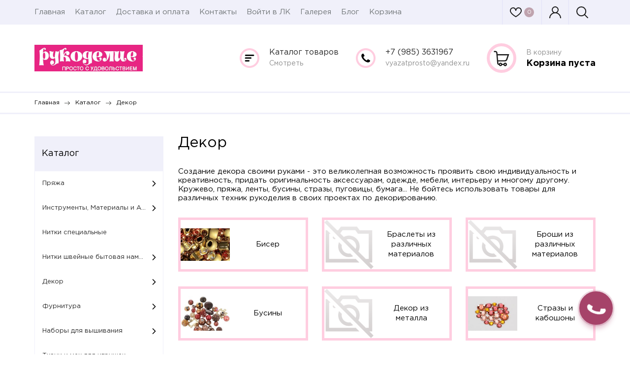

--- FILE ---
content_type: text/html; charset=utf-8
request_url: https://xn--80adp3aaehjfe9h6a.xn--p1ai/catalog/Dekor
body_size: 51320
content:
<!DOCTYPE html PUBLIC "-//W3C//DTD XHTML 1.0 Strict//EN" "http://www.w3.org/TR/xhtml1/DTD/xhtml1-strict.dtd">
<html xmlns="http://www.w3.org/1999/xhtml" xml:lang="ru" lang="ru">
<head>
  
  <title>Различный декор для творчества  | интернет магазин Рукоделие: Просто с удовольствием</title>
  <meta name="yandex-verification" content="206af1db058cf6d5" />
  <meta name="google-site-verification" content="oQu3JI7AACHqJyJPmi7lFCi62kIVqWMllZbw5mwlqSY" />
  <meta name="description" content="Товары для декорирования одежды, мебели, аксессуаров купить в интернет магазине в Долгопрудном и с доставкой по РФ. Оплата при получении. +7 985 363 19 67." />
  <meta name="keywords" content="Товары для декорирования одежды, мебели, аксессуаров." />
  <meta http-equiv="X-UA-Compatible" content="IE=11" />
  <meta http-equiv="Content-Type" content="text/html; charset=utf-8" />
  <meta http-equiv="Content-Language" content="ru" />
  <meta name="viewport" content="width=device-width, initial-scale=1.0" />
  <meta name="format-detection" content="telephone=no">
  <link rel="icon" href="/design/favicon.ico" type="image/x-icon">
  <link rel="shortcut icon" href="/design/favicon.ico" type="image/x-icon">
  
  
    
  
  <link href="https://fonts.googleapis.com/css?family=Ubuntu&display=swap" rel="stylesheet">
  <link href="https://fonts.googleapis.com/css?family=Rubik&display=swap" rel="stylesheet">
  
  <style>
    @font-face {
    	font-family: 'Gotham Pro';
    	src: url('/design/GothamPro-Bold.eot');
    	src: local('/design/Gotham Pro Bold'), local('https://xn--80adp3aaehjfe9h6a.xn--p1ai/design/GothamPro-Bold'),
          	 url('/design/GothamPro-Bold.eot?#iefix') format('embedded-opentype'),
          	 url('/design/GothamPro-Bold.woff') format('woff'),
          	 url('/design/GothamPro-Bold.ttf') format('truetype');
    	font-weight: bold;
    	font-style: normal;
    }
    
    @font-face {
    	font-family: 'Gotham Pro';
    	src: url('/design/GothamPro.eot');
    	src: local('/design/Gotham Pro'), local('https://xn--80adp3aaehjfe9h6a.xn--p1ai/design/GothamPro'),
          	 url('/design/GothamPro.eot?#iefix') format('embedded-opentype'),
          	 url('/design/GothamPro.woff') format('woff'),
          	 url('/design/GothamPro.ttf') format('truetype');
    	font-weight: normal;
    	font-style: normal;
    }
  </style>
  
  
  
  <link rel="stylesheet" type="text/css" href="/design//forall/css/jquery-ui/jquery.ui.all.min.css">
  <link rel="stylesheet" type="text/css" href="/design/jquery.fancybox.css?design=hobby">
  <link rel="stylesheet" type="text/css" href="/design/main.css?design=hobby&lc=1744619379">
  
  
  <noscript>
    <link rel="stylesheet" type="text/css" href="/design/noscript.css?design=hobby&lc=1744619379">
  </noscript>
  
  
  <script type="text/javascript" src="/design/forall.js?design=hobby&lc=1744619379"></script>
  <script type="text/javascript" src="/design/main.js?design=hobby&lc=1744619379"></script>
  <script src="https://unpkg.com/current-device/umd/current-device.min.js"></script>
  
  
    
  
  <script type="text/javascript">$(document).ready(function () { $('.wrapper').removeClass('nojs'); });</script>
  
  
  <script>
  $(function(){
    funcForAllPages();
  })
  </script>
  
  
    
    
        <script type="text/javascript">
      // Запуск основных скриптов для страницы Товары таблицей/списком
      $(function () { gridPage(); });
    </script>
    
  
  </head>
<body class="">
  <div class="wrapper nojs">
    
    <div class="content-wrapper">
    
    <noscript>
      <div class="noscript"> 
        <div class="noscript-inner"> 
          <h4><strong>Мы заметили, что у Вас выключен JavaScript.</strong></h4>
          <h5>Необходимо включить его для корректной работы сайта.</h5>
        </div> 
      </div>
    </noscript>
    
    
    <header id="header">
      <div class="header-top">
        <div class="container">
          <div class="menu-wrap">
            <div class="main_menu-button"><span class="svg-menu"></span></div>
            <nav class="menu main_menu" itemscope itemtype="https://schema.org/SiteNavigationElement">
                
                                                                    <a href="https://xn--80adp3aaehjfe9h6a.xn--p1ai/page/Главная" class=" unselectable" title="Мы рады видеть Вас в нашем магазине &quot;Рукоделие: просто с удовольствием!&quot;" itemprop="url">Главная</a>
                                      <a href="https://xn--80adp3aaehjfe9h6a.xn--p1ai/catalog" class=" unselectable" title="Полный список товаров на сайте" itemprop="url">Каталог</a>
                                      <a href="https://xn--80adp3aaehjfe9h6a.xn--p1ai/page/Dostavka-i-oplata" class=" unselectable" title="Доставка и оплата" itemprop="url">Доставка и оплата</a>
                                      <a href="https://xn--80adp3aaehjfe9h6a.xn--p1ai/feedback" class=" unselectable" title="Связь с администрацией магазина" itemprop="url">Контакты</a>
                                      <a href="https://xn--80adp3aaehjfe9h6a.xn--p1ai/user/login" class=" unselectable" title="Вход в личный кабинет покупателя" itemprop="url">Войти в ЛК</a>
                                      <a href="https://xn--80adp3aaehjfe9h6a.xn--p1ai/page/Galereya" class=" unselectable" title="Галерея" itemprop="url">Галерея</a>
                                      <a href="https://xn--80adp3aaehjfe9h6a.xn--p1ai/page/Blog" class=" unselectable" title="Блог" itemprop="url">Блог</a>
                                      <a href="https://xn--80adp3aaehjfe9h6a.xn--p1ai/cart" class=" unselectable" title="Ваша корзина" itemprop="url">Корзина</a>
                                                                
            </nav>
            <div class="overflowMenu"></div>  
          </div>
          <div class="header-actions-wrap">
            
                        
            
            <a href="https://xn--80adp3aaehjfe9h6a.xn--p1ai/user/favorites" class="favorites favorites-js nocompare favorite-message" title="Избранные товары">
              <span class="svg-favorites"></span>
              
              <span class="favoritesGoodsCount count-circle">0</span>
            </a>
           
            <a class="user-wrap loginUrl" href="https://xn--80adp3aaehjfe9h6a.xn--p1ai/user/login" title="Авторизация"><span class="svg-user"></span></a>
            
            <div class="serach-js-button" title="Поиск">
              <span class="svg-search"></span>
              
            </div>
          </div>
          
          <div class="search">
            <form id="search_form" class="search_form" action="https://xn--80adp3aaehjfe9h6a.xn--p1ai/search/quick" method="get" title="Поиск по магазину">
              <input type="hidden" name="goods_search_field_id" value="0">
              <input placeholder="Введите поисковый запрос" type="text" name="q" value="" class="search-string" autocomplete="off">
              <button type="reset" title="Очистить" class="search-reset"></button>
              <button title="Искать" class="search-submit">Поиск</button>
              <div id="search-result" style="display: none;">
                <div class="inner">
                  <div class="result-category"></div>
                  <div class="result-goods"></div>
                </div>
              </div>   
            </form>
          </div>
        </div>
      </div>
      <div class="header-middle">
        <div class="container">
            
          
          <div class="logo">
            <a href="https://xn--80adp3aaehjfe9h6a.xn--p1ai/" title="Магазин пряжи, товаров для рукоделия и декорирования">
              <img src="/design/logo.png?lc=1650548363" />
            </a>
          </div>
          
          <div class="info-wrp">
            <div class="info-col catalog">
                <div class="info-col__text">
                  <div><a href="https://xn--80adp3aaehjfe9h6a.xn--p1ai/catalog">Каталог товаров</a></div>
                  <div><a href="https://xn--80adp3aaehjfe9h6a.xn--p1ai/catalog">Смотреть</a></div>
                </div>
                <div class="catalog_dropdown">
                  <div class="catalogWrp" itemscope itemtype="https://schema.org/SiteNavigationElement">
                                          <ul class="accordion lvl0">                        <li  class="top-catalog-lvl0 parent">
                          <a href="https://xn--80adp3aaehjfe9h6a.xn--p1ai/catalog/Пряжа" class="accAnchor  link-lvl0 parent" title="Пряжа">Пряжа</a>
                                                                                        <ul class="accordion lvl1">                        <li  class="top-catalog-lvl1 ">
                          <a href="https://xn--80adp3aaehjfe9h6a.xn--p1ai/catalog/ARossiya" class="accAnchor  link-lvl1 " title="ADELIA Россия">ADELIA Россия</a>
                        </li>                                                                                        <li  class="top-catalog-lvl1 ">
                          <a href="https://xn--80adp3aaehjfe9h6a.xn--p1ai/catalog/ALIZE-Турция" class="accAnchor  link-lvl1 " title="ALIZE Турция">ALIZE Турция</a>
                        </li>                                                                                        <li  class="top-catalog-lvl1 ">
                          <a href="https://xn--80adp3aaehjfe9h6a.xn--p1ai/catalog/Altin-Basak-Turciya" class="accAnchor  link-lvl1 " title="Altin Basak Турция">Altin Basak Турция</a>
                        </li>                                                                                        <li  class="top-catalog-lvl1 ">
                          <a href="https://xn--80adp3aaehjfe9h6a.xn--p1ai/catalog/ARTLAND-Rossiya" class="accAnchor  link-lvl1 " title="ARTLAND (Артлэнд) Россия">ARTLAND (Артлэнд) Россия</a>
                        </li>                                                                                        <li  class="top-catalog-lvl1 ">
                          <a href="https://xn--80adp3aaehjfe9h6a.xn--p1ai/catalog/ASTRA-DESIGN-yuAR" class="accAnchor  link-lvl1 " title="ASTRA DESIGN ЮАР">ASTRA DESIGN ЮАР</a>
                        </li>                                                                                        <li  class="top-catalog-lvl1 ">
                          <a href="https://xn--80adp3aaehjfe9h6a.xn--p1ai/catalog/Astra-Premium" class="accAnchor  link-lvl1 " title="Astra Premium Россия">Astra Premium Россия</a>
                        </li>                                                                                        <li  class="top-catalog-lvl1 ">
                          <a href="https://xn--80adp3aaehjfe9h6a.xn--p1ai/catalog/AUSTERMANN-Germaniya" class="accAnchor  link-lvl1 " title="AUSTERMANN Германия">AUSTERMANN Германия</a>
                        </li>                                                                                        <li  class="top-catalog-lvl1 ">
                          <a href="https://xn--80adp3aaehjfe9h6a.xn--p1ai/catalog/COLOR-CITY-kitai" class="accAnchor  link-lvl1 " title="COLOR CITY Китай">COLOR CITY Китай</a>
                        </li>                                                                                        <li  class="top-catalog-lvl1 ">
                          <a href="https://xn--80adp3aaehjfe9h6a.xn--p1ai/catalog/DROPS-DESIGN-Norvegiya" class="accAnchor  link-lvl1 " title="DROPS DESIGN Норвегия">DROPS DESIGN Норвегия</a>
                        </li>                                                                                        <li  class="top-catalog-lvl1 ">
                          <a href="https://xn--80adp3aaehjfe9h6a.xn--p1ai/catalog/Pryazha-4" class="accAnchor  link-lvl1 " title="ETROFIL Турция - Италия">ETROFIL Турция - Италия</a>
                        </li>                                                                                        <li  class="top-catalog-lvl1 ">
                          <a href="https://xn--80adp3aaehjfe9h6a.xn--p1ai/catalog/FIBRA-NATURA-Turciya" class="accAnchor  link-lvl1 " title="FIBRA NATURA Турция">FIBRA NATURA Турция</a>
                        </li>                                                                                        <li  class="top-catalog-lvl1 ">
                          <a href="https://xn--80adp3aaehjfe9h6a.xn--p1ai/catalog/GAZZAL-Turciya" class="accAnchor  link-lvl1 " title="GAZZAL Турция">GAZZAL Турция</a>
                        </li>                                                                                        <li  class="top-catalog-lvl1 ">
                          <a href="https://xn--80adp3aaehjfe9h6a.xn--p1ai/catalog/HIMALAYA-Турция" class="accAnchor  link-lvl1 " title="HIMALAYA Турция">HIMALAYA Турция</a>
                        </li>                                                                                        <li  class="top-catalog-lvl1 ">
                          <a href="https://xn--80adp3aaehjfe9h6a.xn--p1ai/catalog/INFINITY-DESIGN-Норвегия" class="accAnchor  link-lvl1 " title="INFINITY DESIGN Норвегия">INFINITY DESIGN Норвегия</a>
                        </li>                                                                                        <li  class="top-catalog-lvl1 ">
                          <a href="https://xn--80adp3aaehjfe9h6a.xn--p1ai/catalog/JINA-Китай" class="accAnchor  link-lvl1 " title="JINA Китай">JINA Китай</a>
                        </li>                                                                                        <li  class="top-catalog-lvl1 ">
                          <a href="https://xn--80adp3aaehjfe9h6a.xn--p1ai/catalog/LA-FILATI-KNR" class="accAnchor  link-lvl1 " title="LA FILATI КНР">LA FILATI КНР</a>
                        </li>                                                                                        <li  class="top-catalog-lvl1 ">
                          <a href="https://xn--80adp3aaehjfe9h6a.xn--p1ai/catalog/Laines-du-Nord-Italiya" class="accAnchor  link-lvl1 " title="Laines du Nord Италия">Laines du Nord Италия</a>
                        </li>                                                                                        <li  class="top-catalog-lvl1 ">
                          <a href="https://xn--80adp3aaehjfe9h6a.xn--p1ai/catalog/LANA-GROSSA-Germaniya" class="accAnchor  link-lvl1 " title="LANA GROSSA Германия">LANA GROSSA Германия</a>
                        </li>                                                                                        <li  class="top-catalog-lvl1 ">
                          <a href="https://xn--80adp3aaehjfe9h6a.xn--p1ai/catalog/LANA-GATTO-Italiya" class="accAnchor  link-lvl1 " title="LANA GATTO Италия">LANA GATTO Италия</a>
                        </li>                                                                                        <li  class="top-catalog-lvl1 ">
                          <a href="https://xn--80adp3aaehjfe9h6a.xn--p1ai/catalog/LANG-YARNS-Shvejcariya" class="accAnchor  link-lvl1 " title="LANG YARNS Швейцария">LANG YARNS Швейцария</a>
                        </li>                                                                                        <li  class="top-catalog-lvl1 ">
                          <a href="https://xn--80adp3aaehjfe9h6a.xn--p1ai/catalog/Lanoso-Turciya" class="accAnchor  link-lvl1 " title="Lanoso Турция">Lanoso Турция</a>
                        </li>                                                                                        <li  class="top-catalog-lvl1 ">
                          <a href="https://xn--80adp3aaehjfe9h6a.xn--p1ai/catalog/Pryazha" class="accAnchor  link-lvl1 " title="Menca КНР">Menca КНР</a>
                        </li>                                                                                        <li  class="top-catalog-lvl1 ">
                          <a href="https://xn--80adp3aaehjfe9h6a.xn--p1ai/catalog/NAKO-Turciya" class="accAnchor  link-lvl1 " title="NAKO Турция">NAKO Турция</a>
                        </li>                                                                                        <li  class="top-catalog-lvl1 ">
                          <a href="https://xn--80adp3aaehjfe9h6a.xn--p1ai/catalog/Naturafil" class="accAnchor  link-lvl1 " title="Naturafil Италия/ Перу">Naturafil Италия/ Перу</a>
                        </li>                                                                                        <li  class="top-catalog-lvl1 ">
                          <a href="https://xn--80adp3aaehjfe9h6a.xn--p1ai/catalog/Pryazha-3" class="accAnchor  link-lvl1 " title="NAZLI GELIN Турция">NAZLI GELIN Турция</a>
                        </li>                                                                                        <li  class="top-catalog-lvl1 ">
                          <a href="https://xn--80adp3aaehjfe9h6a.xn--p1ai/catalog/Parswool" class="accAnchor  link-lvl1 " title="Parswool">Parswool</a>
                        </li>                                                                                        <li  class="top-catalog-lvl1 ">
                          <a href="https://xn--80adp3aaehjfe9h6a.xn--p1ai/catalog/Rozetti-Turciya" class="accAnchor  link-lvl1 " title="Rozetti  Турция">Rozetti  Турция</a>
                        </li>                                                                                        <li  class="top-catalog-lvl1 ">
                          <a href="https://xn--80adp3aaehjfe9h6a.xn--p1ai/catalog/SANDNES-GARN-Norvegia" class="accAnchor  link-lvl1 " title="SANDNES GARN Норвегия">SANDNES GARN Норвегия</a>
                        </li>                                                                                        <li  class="top-catalog-lvl1 ">
                          <a href="https://xn--80adp3aaehjfe9h6a.xn--p1ai/catalog/VITA-Indiya" class="accAnchor  link-lvl1 " title="VITA Индия">VITA Индия</a>
                        </li>                                                                                        <li  class="top-catalog-lvl1 ">
                          <a href="https://xn--80adp3aaehjfe9h6a.xn--p1ai/catalog/Pryazha-WOOL-SEA-Italiya-Kitaj" class="accAnchor  link-lvl1 " title="WOOL SEA Италия-Китай">WOOL SEA Италия-Китай</a>
                        </li>                                                                                        <li  class="top-catalog-lvl1 ">
                          <a href="https://xn--80adp3aaehjfe9h6a.xn--p1ai/catalog/YARNART-Турция" class="accAnchor  link-lvl1 " title="YARNART Турция">YARNART Турция</a>
                        </li>                                                                                        <li  class="top-catalog-lvl1 ">
                          <a href="https://xn--80adp3aaehjfe9h6a.xn--p1ai/catalog/Pryazha-ARAHNA-Rossiya" class="accAnchor  link-lvl1 " title="АРАХНА Россия">АРАХНА Россия</a>
                        </li>                                                                                        <li  class="top-catalog-lvl1 ">
                          <a href="https://xn--80adp3aaehjfe9h6a.xn--p1ai/catalog/VyaZ-Rossiya-Kitaj-2" class="accAnchor  link-lvl1 " title="ВЯЗЬ Россия-Китай">ВЯЗЬ Россия-Китай</a>
                        </li>                                                                                        <li  class="top-catalog-lvl1 ">
                          <a href="https://xn--80adp3aaehjfe9h6a.xn--p1ai/catalog/Пехорка-Россия" class="accAnchor  link-lvl1 " title="ПЕХОРКА (Пехорский текстиль) Россия">ПЕХОРКА (Пехорский текстиль) Россия</a>
                        </li>                                                                                        <li  class="top-catalog-lvl1 ">
                          <a href="https://xn--80adp3aaehjfe9h6a.xn--p1ai/catalog/Троицкая-Камвольная-фабрика-Россия" class="accAnchor  link-lvl1 " title="Троицкая Камвольная фабрика Россия">Троицкая Камвольная фабрика Россия</a>
                        </li>                                                                                        <li  class="top-catalog-lvl1 ">
                          <a href="https://xn--80adp3aaehjfe9h6a.xn--p1ai/catalog/KAMTeKS-Rossiya" class="accAnchor  link-lvl1 " title="КАМТЕКС Россия">КАМТЕКС Россия</a>
                        </li>                                                                                        <li  class="top-catalog-lvl1 ">
                          <a href="https://xn--80adp3aaehjfe9h6a.xn--p1ai/catalog/PNK-IM-KIROVA-Rossiya" class="accAnchor  link-lvl1 " title="ПНК ИМ.КИРОВА Россия">ПНК ИМ.КИРОВА Россия</a>
                        </li>                                                                                        <li  class="top-catalog-lvl1 ">
                          <a href="https://xn--80adp3aaehjfe9h6a.xn--p1ai/catalog/Pryazha-Shvejtorg-Rossiya-Turciya-Kitaj" class="accAnchor  link-lvl1 " title="Швейторг Россия/Турция/Китай">Швейторг Россия/Турция/Китай</a>
                        </li>                                                                                        <li  class="top-catalog-lvl1 ">
                          <a href="https://xn--80adp3aaehjfe9h6a.xn--p1ai/catalog/Nosochnaya-pryazha" class="accAnchor  link-lvl1 " title="Носочная пряжа">Носочная пряжа</a>
                        </li>                                                                                        <li  class="top-catalog-lvl1 ">
                          <a href="https://xn--80adp3aaehjfe9h6a.xn--p1ai/catalog/Pryazha-s-lyureksom-i-pajetkami" class="accAnchor  link-lvl1 " title="Пряжа с люрексом пайетками и с металлическим блеском">Пряжа с люрексом пайетками и с металлическим блеском</a>
                        </li>                                                                                        <li  class="top-catalog-lvl1 ">
                          <a href="https://xn--80adp3aaehjfe9h6a.xn--p1ai/catalog/Pryazha-dlya-detej" class="accAnchor  link-lvl1 " title="Пряжа для детей">Пряжа для детей</a>
                        </li>                                                                                        <li  class="top-catalog-lvl1 ">
                          <a href="https://xn--80adp3aaehjfe9h6a.xn--p1ai/catalog/Tonkaya-pryazha-dlya-kryuchka" class="accAnchor  link-lvl1 " title="Тонкая пряжа для крючка">Тонкая пряжа для крючка</a>
                        </li>                                                                                        <li  class="top-catalog-lvl1 ">
                          <a href="https://xn--80adp3aaehjfe9h6a.xn--p1ai/catalog/Kashemirovaya-pryazha" class="accAnchor  link-lvl1 " title="Кашемировая пряжа">Кашемировая пряжа</a>
                        </li>                                                                                        <li  class="top-catalog-lvl1 ">
                          <a href="https://xn--80adp3aaehjfe9h6a.xn--p1ai/catalog/Moherovaya-pryazha" class="accAnchor  link-lvl1 " title="Мохеровая пряжа">Мохеровая пряжа</a>
                        </li>                                                                                        <li  class="top-catalog-lvl1 ">
                          <a href="https://xn--80adp3aaehjfe9h6a.xn--p1ai/catalog/Pryazha-ruchnogo-krasheniya-HAND-DYED" class="accAnchor  link-lvl1 " title="Пряжа ручного крашения  HAND DYED">Пряжа ручного крашения  HAND DYED</a>
                        </li>                                                                                        <li  class="top-catalog-lvl1 ">
                          <a href="https://xn--80adp3aaehjfe9h6a.xn--p1ai/catalog/Lnyanaya-pryazha" class="accAnchor  link-lvl1 " title="Льняная пряжа">Льняная пряжа</a>
                        </li>                                                                                        <li  class="top-catalog-lvl1 ">
                          <a href="https://xn--80adp3aaehjfe9h6a.xn--p1ai/catalog/Pryazha-c-gradientom" class="accAnchor  link-lvl1 " title="Пряжа c градиентом, секционная и другая пряжа с переходом цвета">Пряжа c градиентом, секционная и другая пряжа с переходом цвета</a>
                        </li>                                                                                        <li  class="top-catalog-lvl1 ">
                          <a href="https://xn--80adp3aaehjfe9h6a.xn--p1ai/catalog/Plyushevaya-pryazha" class="accAnchor  link-lvl1 " title="Плюшевая пряжа">Плюшевая пряжа</a>
                        </li>                                                                                        <li  class="top-catalog-lvl1 ">
                          <a href="https://xn--80adp3aaehjfe9h6a.xn--p1ai/catalog/Tolstaya-pryazha" class="accAnchor  link-lvl1 " title="Толстая пряжа">Толстая пряжа</a>
                        </li>                                                                                        <li  class="top-catalog-lvl1 ">
                          <a href="https://xn--80adp3aaehjfe9h6a.xn--p1ai/catalog/Polusherstyanaya-pryazha" class="accAnchor  link-lvl1 " title="Полушерстяная пряжа">Полушерстяная пряжа</a>
                        </li>                                                                                        <li  class="top-catalog-lvl1 ">
                          <a href="https://xn--80adp3aaehjfe9h6a.xn--p1ai/catalog/Dzhut-shpagat" class="accAnchor  link-lvl1 " title="Джут, шпагат">Джут, шпагат</a>
                        </li>                                                                                        <li  class="top-catalog-lvl1 ">
                          <a href="https://xn--80adp3aaehjfe9h6a.xn--p1ai/catalog/Hlopkovaya-pryazha" class="accAnchor  link-lvl1 " title="Хлопковая пряжа">Хлопковая пряжа</a>
                        </li>                                                                                        <li  class="top-catalog-lvl1 ">
                          <a href="https://xn--80adp3aaehjfe9h6a.xn--p1ai/catalog/Pryazha-dlya-vyazaniya-igrushek-Amigurumi" class="accAnchor  link-lvl1 " title="Пряжа для вязания игрушек Амигуруми">Пряжа для вязания игрушек Амигуруми</a>
                        </li>                                                                                        <li  class="top-catalog-lvl1 ">
                          <a href="https://xn--80adp3aaehjfe9h6a.xn--p1ai/catalog/Letnyaya-pryazha" class="accAnchor  link-lvl1 " title="Летняя пряжа">Летняя пряжа</a>
                        </li>                                                                                        <li  class="top-catalog-lvl1 ">
                          <a href="https://xn--80adp3aaehjfe9h6a.xn--p1ai/catalog/Chistosherstyanaya-pryazha" class="accAnchor  link-lvl1 " title="Чистошерстяная пряжа">Чистошерстяная пряжа</a>
                        </li>                                                                                        <li  class="top-catalog-lvl1 ">
                          <a href="https://xn--80adp3aaehjfe9h6a.xn--p1ai/catalog/Merinosovaya-pryazha" class="accAnchor  link-lvl1 " title="Мериносовая пряжа">Мериносовая пряжа</a>
                        </li>                                                                                        <li  class="top-catalog-lvl1 ">
                          <a href="https://xn--80adp3aaehjfe9h6a.xn--p1ai/catalog/Pryazha-c-Alpaka" class="accAnchor  link-lvl1 " title="Пряжа c Альпака">Пряжа c Альпака</a>
                        </li>                                                                                        <li  class="top-catalog-lvl1 ">
                          <a href="https://xn--80adp3aaehjfe9h6a.xn--p1ai/catalog/Pryazha-s-Angoroj" class="accAnchor  link-lvl1 " title="Пряжа с Ангорой">Пряжа с Ангорой</a>
                        </li>                                                                                        <li  class="top-catalog-lvl1 ">
                          <a href="https://xn--80adp3aaehjfe9h6a.xn--p1ai/catalog/Pryazha-s-bambukom" class="accAnchor  link-lvl1 " title="Пряжа с бамбуком">Пряжа с бамбуком</a>
                        </li>                                                                                        <li  class="top-catalog-lvl1 ">
                          <a href="https://xn--80adp3aaehjfe9h6a.xn--p1ai/catalog/Pryazha-s-shelkom" class="accAnchor  link-lvl1 " title="Пряжа с шелком">Пряжа с шелком</a>
                        </li>                                                                                        <li  class="top-catalog-lvl1 ">
                          <a href="https://xn--80adp3aaehjfe9h6a.xn--p1ai/catalog/Pryazha-petlyami-dlya-vyazaniya-rukami" class="accAnchor  link-lvl1 " title="Пряжа петлями для вязания руками">Пряжа петлями для вязания руками</a>
                        </li>                                                                                        <li  class="top-catalog-lvl1 ">
                          <a href="https://xn--80adp3aaehjfe9h6a.xn--p1ai/catalog/Buklirovannaya-pryazha" class="accAnchor  link-lvl1 " title="Буклированная пряжа (букле)">Буклированная пряжа (букле)</a>
                        </li>                                                                                        <li  class="top-catalog-lvl1 ">
                          <a href="https://xn--80adp3aaehjfe9h6a.xn--p1ai/catalog/Pryazha-s-Norkoj-enotom-Sobolem" class="accAnchor  link-lvl1 " title="Пряжа с Норкой, Енотом, Соболем">Пряжа с Норкой, Енотом, Соболем</a>
                        </li>                                                                                        <li  class="top-catalog-lvl1 ">
                          <a href="https://xn--80adp3aaehjfe9h6a.xn--p1ai/catalog/Pryazha-dlya-sumok-ryukzakov-kovrikov-i-korzin" class="accAnchor  link-lvl1 " title="Пряжа для сумок, рюкзаков, ковриков и корзин">Пряжа для сумок, рюкзаков, ковриков и корзин</a>
                        </li>                      </ul></li>                                                                  <li  class="top-catalog-lvl0 parent">
                          <a href="https://xn--80adp3aaehjfe9h6a.xn--p1ai/catalog/instrumenty-i-acsessuary" class="accAnchor  link-lvl0 parent" title="Инструменты, Материалы и Аксессуары">Инструменты, Материалы и Аксессуары</a>
                                                                                        <ul class="accordion lvl1">                        <li  class="top-catalog-lvl1 parent">
                          <a href="https://xn--80adp3aaehjfe9h6a.xn--p1ai/catalog/Instrumenty-Materialy-i-Aksessuary-dlya-feltinga-i-valyaniya" class="accAnchor  link-lvl1 parent" title="Валяние: материалы, инструменты и аксессуары">Валяние: материалы, инструменты и аксессуары</a>
                                                                                        <ul class="accordion lvl2">                        <li  class="top-catalog-lvl2 ">
                          <a href="https://xn--80adp3aaehjfe9h6a.xn--p1ai/catalog/Sherst-dlya-valyaniya" class="accAnchor  link-lvl2 " title="Шерсть для валяния">Шерсть для валяния</a>
                        </li>                                                                                        <li  class="top-catalog-lvl2 ">
                          <a href="https://xn--80adp3aaehjfe9h6a.xn--p1ai/catalog/Igly-dlya-valyaniya" class="accAnchor  link-lvl2 " title="Иглы для валяния">Иглы для валяния</a>
                        </li>                                                                                        <li  class="top-catalog-lvl2 ">
                          <a href="https://xn--80adp3aaehjfe9h6a.xn--p1ai/catalog/Fetr-войлок" class="accAnchor  link-lvl2 " title="Фетр (войлок)">Фетр (войлок)</a>
                        </li>                                                                                        <li  class="top-catalog-lvl2 ">
                          <a href="https://xn--80adp3aaehjfe9h6a.xn--p1ai/catalog/Instrumenty-materialy-i-Aksessuary-dlya-feltinga-i-valyaniya-3" class="accAnchor  link-lvl2 " title="Бусины, шарики, шнуры, кружки и другие заготовки из фетра.">Бусины, шарики, шнуры, кружки и другие заготовки из фетра.</a>
                        </li>                      </ul></li>                                                                  <li  class="top-catalog-lvl1 parent">
                          <a href="https://xn--80adp3aaehjfe9h6a.xn--p1ai/catalog/Instrumenty-materialy-i-aksessuary-dlya-vyshivki" class="accAnchor  link-lvl1 parent" title="Вышивание: Инструменты, материалы и аксессуары для вышивки">Вышивание: Инструменты, материалы и аксессуары для вышивки</a>
                                                                                        <ul class="accordion lvl2">                        <li  class="top-catalog-lvl2 ">
                          <a href="https://xn--80adp3aaehjfe9h6a.xn--p1ai/catalog/Kanva-len-i-tkani-dlya-vyshivki" class="accAnchor  link-lvl2 " title="Канва, лен и ткани для вышивки">Канва, лен и ткани для вышивки</a>
                        </li>                                                                                        <li  class="top-catalog-lvl2 ">
                          <a href="https://xn--80adp3aaehjfe9h6a.xn--p1ai/catalog/Muline-ANCHOR-Franciya" class="accAnchor  link-lvl2 " title="Мулине ANCHOR Франция">Мулине ANCHOR Франция</a>
                        </li>                                                                                        <li  class="top-catalog-lvl2 ">
                          <a href="https://xn--80adp3aaehjfe9h6a.xn--p1ai/catalog/Muline-FINCA-PRESENCIA" class="accAnchor  link-lvl2 " title="Мулине FINСA PRESENCIA Испания">Мулине FINСA PRESENCIA Испания</a>
                        </li>                                                                                        <li  class="top-catalog-lvl2 ">
                          <a href="https://xn--80adp3aaehjfe9h6a.xn--p1ai/catalog/Muline-fabriki-Kirova-kirovskoe" class="accAnchor  link-lvl2 " title="Мулине фабрики Кирова (кировское)">Мулине фабрики Кирова (кировское)</a>
                        </li>                                                                                        <li  class="top-catalog-lvl2 ">
                          <a href="https://xn--80adp3aaehjfe9h6a.xn--p1ai/catalog/Niti-dlya-vyshivaniya" class="accAnchor  link-lvl2 " title="Нити для вышивания бисером">Нити для вышивания бисером</a>
                        </li>                                                                                        <li  class="top-catalog-lvl2 ">
                          <a href="https://xn--80adp3aaehjfe9h6a.xn--p1ai/catalog/Pyalcy-dlya-vyshivaniya" class="accAnchor  link-lvl2 " title="Пяльцы для вышивания">Пяльцы для вышивания</a>
                        </li>                                                                                        <li  class="top-catalog-lvl2 ">
                          <a href="https://xn--80adp3aaehjfe9h6a.xn--p1ai/catalog/Stanki-dlya-vyshivaniya" class="accAnchor  link-lvl2 " title="Станки для вышивания">Станки для вышивания</a>
                        </li>                      </ul></li>                                                                  <li  class="top-catalog-lvl1 parent">
                          <a href="https://xn--80adp3aaehjfe9h6a.xn--p1ai/catalog/Instrumenty-i-aksessuary-dlya-vyazaniya" class="accAnchor  link-lvl1 parent" title="Вязание: Инструменты и аксессуары">Вязание: Инструменты и аксессуары</a>
                                                                                        <ul class="accordion lvl2">                        <li  class="top-catalog-lvl2 ">
                          <a href="https://xn--80adp3aaehjfe9h6a.xn--p1ai/catalog/ADDI-Germaniya" class="accAnchor  link-lvl2 " title="ADDI Германия">ADDI Германия</a>
                        </li>                                                                                        <li  class="top-catalog-lvl2 ">
                          <a href="https://xn--80adp3aaehjfe9h6a.xn--p1ai/catalog/KATIA-instrumenty-dlya-vyazaniya" class="accAnchor  link-lvl2 " title="KATIA инструменты для вязания">KATIA инструменты для вязания</a>
                        </li>                                                                                        <li  class="top-catalog-lvl2 ">
                          <a href="https://xn--80adp3aaehjfe9h6a.xn--p1ai/catalog/KNIT-PRO-Indiya" class="accAnchor  link-lvl2 " title="KNIT PRO Индия">KNIT PRO Индия</a>
                        </li>                                                                                        <li  class="top-catalog-lvl2 ">
                          <a href="https://xn--80adp3aaehjfe9h6a.xn--p1ai/catalog/LANA-GROSSA-Germaniya-2" class="accAnchor  link-lvl2 " title="LANA GROSSA Германия">LANA GROSSA Германия</a>
                        </li>                                                                                        <li  class="top-catalog-lvl2 ">
                          <a href="https://xn--80adp3aaehjfe9h6a.xn--p1ai/catalog/LYKKE-SShA" class="accAnchor  link-lvl2 " title="LYKKE США">LYKKE США</a>
                        </li>                                                                                        <li  class="top-catalog-lvl2 ">
                          <a href="https://xn--80adp3aaehjfe9h6a.xn--p1ai/catalog/PONY-Indiya" class="accAnchor  link-lvl2 " title="PONY Индия">PONY Индия</a>
                        </li>                                                                                        <li  class="top-catalog-lvl2 ">
                          <a href="https://xn--80adp3aaehjfe9h6a.xn--p1ai/catalog/MAXWELL-Kitaj" class="accAnchor  link-lvl2 " title="MAXWELL Китай">MAXWELL Китай</a>
                        </li>                                                                                        <li  class="top-catalog-lvl2 ">
                          <a href="https://xn--80adp3aaehjfe9h6a.xn--p1ai/catalog/HEMLINE-Avstraliya" class="accAnchor  link-lvl2 " title="HEMLINE Австралия">HEMLINE Австралия</a>
                        </li>                                                                                        <li  class="top-catalog-lvl2 ">
                          <a href="https://xn--80adp3aaehjfe9h6a.xn--p1ai/catalog/TULIP-instrumenty-i-aksessuary-dlya-vyazaniya-yaponiya" class="accAnchor  link-lvl2 " title="TULIP Япония инструменты и аксессуары для вязания">TULIP Япония инструменты и аксессуары для вязания</a>
                        </li>                                                                                        <li  class="top-catalog-lvl2 ">
                          <a href="https://xn--80adp3aaehjfe9h6a.xn--p1ai/catalog/PRYM-Germaniya" class="accAnchor  link-lvl2 " title="PRYM Германия">PRYM Германия</a>
                        </li>                                                                                        <li  class="top-catalog-lvl2 ">
                          <a href="https://xn--80adp3aaehjfe9h6a.xn--p1ai/catalog/Krugovye-spicy-na-leske" class="accAnchor  link-lvl2 " title="Круговые спицы на леске">Круговые спицы на леске</a>
                        </li>                                                                                        <li  class="top-catalog-lvl2 ">
                          <a href="https://xn--80adp3aaehjfe9h6a.xn--p1ai/catalog/Chulochnye-spicy" class="accAnchor  link-lvl2 " title="Чулочные спицы">Чулочные спицы</a>
                        </li>                                                                                        <li  class="top-catalog-lvl2 ">
                          <a href="https://xn--80adp3aaehjfe9h6a.xn--p1ai/catalog/Razjemnye-spicy" class="accAnchor  link-lvl2 " title="Разъемные спицы">Разъемные спицы</a>
                        </li>                                                                                        <li  class="top-catalog-lvl2 ">
                          <a href="https://xn--80adp3aaehjfe9h6a.xn--p1ai/catalog/Nabory-spic" class="accAnchor  link-lvl2 " title="Наборы спиц">Наборы спиц</a>
                        </li>                                                                                        <li  class="top-catalog-lvl2 ">
                          <a href="https://xn--80adp3aaehjfe9h6a.xn--p1ai/catalog/Nabory-kryuchkov" class="accAnchor  link-lvl2 " title="Наборы крючков">Наборы крючков</a>
                        </li>                                                                                        <li  class="top-catalog-lvl2 ">
                          <a href="https://xn--80adp3aaehjfe9h6a.xn--p1ai/catalog/Metallicheskie-spicy" class="accAnchor  link-lvl2 " title="Металлические спицы">Металлические спицы</a>
                        </li>                                                                                        <li  class="top-catalog-lvl2 ">
                          <a href="https://xn--80adp3aaehjfe9h6a.xn--p1ai/catalog/Derevyannye-spicy" class="accAnchor  link-lvl2 " title="Деревянные спицы">Деревянные спицы</a>
                        </li>                                                                                        <li  class="top-catalog-lvl2 ">
                          <a href="https://xn--80adp3aaehjfe9h6a.xn--p1ai/catalog/Bambukovye-spicy" class="accAnchor  link-lvl2 " title="Бамбуковые спицы">Бамбуковые спицы</a>
                        </li>                                                                                        <li  class="top-catalog-lvl2 ">
                          <a href="https://xn--80adp3aaehjfe9h6a.xn--p1ai/catalog/Vspomogatelnye-spicy" class="accAnchor  link-lvl2 " title="Вспомогательные спицы">Вспомогательные спицы</a>
                        </li>                                                                                        <li  class="top-catalog-lvl2 ">
                          <a href="https://xn--80adp3aaehjfe9h6a.xn--p1ai/catalog/Markery-dlya-vyazaniya" class="accAnchor  link-lvl2 " title="Маркеры для вязания">Маркеры для вязания</a>
                        </li>                                                                                        <li  class="top-catalog-lvl2 ">
                          <a href="https://xn--80adp3aaehjfe9h6a.xn--p1ai/catalog/Schetchiki-ryadov-dlya-vyazaniya" class="accAnchor  link-lvl2 " title="Счетчики рядов для вязания">Счетчики рядов для вязания</a>
                        </li>                                                                                        <li  class="top-catalog-lvl2 ">
                          <a href="https://xn--80adp3aaehjfe9h6a.xn--p1ai/catalog/Ustrojstva-dlya-izgotovleniya-pomponov" class="accAnchor  link-lvl2 " title="Устройства для изготовления помпонов">Устройства для изготовления помпонов</a>
                        </li>                                                                                        <li  class="top-catalog-lvl2 ">
                          <a href="https://xn--80adp3aaehjfe9h6a.xn--p1ai/catalog/Igly-dlya-sshivaniya-trikotazha" class="accAnchor  link-lvl2 " title="Иглы для сшивания трикотажа">Иглы для сшивания трикотажа</a>
                        </li>                                                                                        <li  class="top-catalog-lvl2 ">
                          <a href="https://xn--80adp3aaehjfe9h6a.xn--p1ai/catalog/Kryuchki-dlya-vyazaniya-bez-ruchki" class="accAnchor  link-lvl2 " title="Крючки для вязания без ручки">Крючки для вязания без ручки</a>
                        </li>                                                                                        <li  class="top-catalog-lvl2 ">
                          <a href="https://xn--80adp3aaehjfe9h6a.xn--p1ai/catalog/Kryuchki-dlya-vyazaniya-s-ruchkoj" class="accAnchor  link-lvl2 " title="Крючки для вязания с ручкой">Крючки для вязания с ручкой</a>
                        </li>                                                                                        <li  class="top-catalog-lvl2 ">
                          <a href="https://xn--80adp3aaehjfe9h6a.xn--p1ai/catalog/Plastikovye-kryuchki-dlya-vyazaniya" class="accAnchor  link-lvl2 " title="Пластиковые крючки для вязания">Пластиковые крючки для вязания</a>
                        </li>                                                                                        <li  class="top-catalog-lvl2 ">
                          <a href="https://xn--80adp3aaehjfe9h6a.xn--p1ai/catalog/Stalnye-kryuchki-dlya-vyazaniya" class="accAnchor  link-lvl2 " title="Стальные крючки для вязания">Стальные крючки для вязания</a>
                        </li>                                                                                        <li  class="top-catalog-lvl2 ">
                          <a href="https://xn--80adp3aaehjfe9h6a.xn--p1ai/catalog/Alyuminievye-kryuchki-dlya-vyazaniya" class="accAnchor  link-lvl2 " title="Алюминиевые крючки для вязания">Алюминиевые крючки для вязания</a>
                        </li>                                                                                        <li  class="top-catalog-lvl2 ">
                          <a href="https://xn--80adp3aaehjfe9h6a.xn--p1ai/catalog/Derevyannye-kryuchki-dlya-vyazaniya" class="accAnchor  link-lvl2 " title="Деревянные крючки для вязания">Деревянные крючки для вязания</a>
                        </li>                                                                                        <li  class="top-catalog-lvl2 ">
                          <a href="https://xn--80adp3aaehjfe9h6a.xn--p1ai/catalog/Leski-dlya-razjemnyh-spic" class="accAnchor  link-lvl2 " title="Лески для разъемных спиц">Лески для разъемных спиц</a>
                        </li>                                                                                        <li  class="top-catalog-lvl2 ">
                          <a href="https://xn--80adp3aaehjfe9h6a.xn--p1ai/catalog/Instrumenty-i-aksessuary-dlya-vyazaniya-3" class="accAnchor  link-lvl2 " title="Кубические спицы (с квадратным сечением)">Кубические спицы (с квадратным сечением)</a>
                        </li>                                                                                        <li  class="top-catalog-lvl2 ">
                          <a href="https://xn--80adp3aaehjfe9h6a.xn--p1ai/catalog/Pryamye-spicy" class="accAnchor  link-lvl2 " title="Прямые спицы">Прямые спицы</a>
                        </li>                                                                                        <li  class="top-catalog-lvl2 ">
                          <a href="https://xn--80adp3aaehjfe9h6a.xn--p1ai/catalog/Instrumenty-i-aksessuary-dlya-vyazaniya-4" class="accAnchor  link-lvl2 " title="Чехлы для спиц и крючков">Чехлы для спиц и крючков</a>
                        </li>                      </ul></li>                                                                  <li  class="top-catalog-lvl1 parent">
                          <a href="https://xn--80adp3aaehjfe9h6a.xn--p1ai/catalog/Instrumenty-i-aksessuary-dlya-shvejnyh-mashin" class="accAnchor  link-lvl1 parent" title="Шитье: Инструменты и аксессуары">Шитье: Инструменты и аксессуары</a>
                                                                                        <ul class="accordion lvl2">                        <li  class="top-catalog-lvl2 ">
                          <a href="https://xn--80adp3aaehjfe9h6a.xn--p1ai/catalog/Линейки-и-лекало" class="accAnchor  link-lvl2 " title="Линейки и лекало">Линейки и лекало</a>
                        </li>                                                                                        <li  class="top-catalog-lvl2 ">
                          <a href="https://xn--80adp3aaehjfe9h6a.xn--p1ai/catalog/Kleevye-materialy-dlya-shitya" class="accAnchor  link-lvl2 " title="Клеевые материалы для шитья">Клеевые материалы для шитья</a>
                        </li>                      </ul></li>                                                                  <li  class="top-catalog-lvl1 parent">
                          <a href="https://xn--80adp3aaehjfe9h6a.xn--p1ai/catalog/Igly" class="accAnchor  link-lvl1 parent" title="Иглы">Иглы</a>
                                                                                        <ul class="accordion lvl2">                        <li  class="top-catalog-lvl2 ">
                          <a href="https://xn--80adp3aaehjfe9h6a.xn--p1ai/catalog/Igly-Schmetz-dlya-shvejnyh-mashin" class="accAnchor  link-lvl2 " title="Иглы Schmetz для швейных машин">Иглы Schmetz для швейных машин</a>
                        </li>                                                                                        <li  class="top-catalog-lvl2 ">
                          <a href="https://xn--80adp3aaehjfe9h6a.xn--p1ai/catalog/Igly-ORGAN-dlya-shvejnyh-mashin" class="accAnchor  link-lvl2 " title="Иглы ORGAN для швейных машин">Иглы ORGAN для швейных машин</a>
                        </li>                                                                                        <li  class="top-catalog-lvl2 ">
                          <a href="https://xn--80adp3aaehjfe9h6a.xn--p1ai/catalog/Igly-dlya-ruchnogo-shitya" class="accAnchor  link-lvl2 " title="Иглы для ручного шитья">Иглы для ручного шитья</a>
                        </li>                                                                                        <li  class="top-catalog-lvl2 ">
                          <a href="https://xn--80adp3aaehjfe9h6a.xn--p1ai/catalog/Specialnye-igly" class="accAnchor  link-lvl2 " title="Специальные иглы">Специальные иглы</a>
                        </li>                                                                                        <li  class="top-catalog-lvl2 ">
                          <a href="https://xn--80adp3aaehjfe9h6a.xn--p1ai/catalog/Igly-dlya-vyshivaniya" class="accAnchor  link-lvl2 " title="Иглы для вышивания">Иглы для вышивания</a>
                        </li>                                                                                        <li  class="top-catalog-lvl2 ">
                          <a href="https://xn--80adp3aaehjfe9h6a.xn--p1ai/catalog/Igly-HEMLINE-dlya-shvejnyh-mashin" class="accAnchor  link-lvl2 " title="Иглы HEMLINE  для швейных машин">Иглы HEMLINE  для швейных машин</a>
                        </li>                                                                                        <li  class="top-catalog-lvl2 ">
                          <a href="https://xn--80adp3aaehjfe9h6a.xn--p1ai/catalog/Igly-Arti-dlya-shvejnyh-mashin-i-overlokov" class="accAnchor  link-lvl2 " title="Иглы Арти для швейных машин и оверлоков">Иглы Арти для швейных машин и оверлоков</a>
                        </li>                                                                                        <li  class="top-catalog-lvl2 ">
                          <a href="https://xn--80adp3aaehjfe9h6a.xn--p1ai/catalog/Igly-GAMMA-dlya-shvejnyh-mashin" class="accAnchor  link-lvl2 " title="Иглы GAMMA для швейных машин">Иглы GAMMA для швейных машин</a>
                        </li>                                                                                        <li  class="top-catalog-lvl2 ">
                          <a href="https://xn--80adp3aaehjfe9h6a.xn--p1ai/catalog/Igolnicy-dlya-igl" class="accAnchor  link-lvl2 " title="Игольницы для игл">Игольницы для игл</a>
                        </li>                      </ul></li>                                                                  <li  class="top-catalog-lvl1 ">
                          <a href="https://xn--80adp3aaehjfe9h6a.xn--p1ai/catalog/Instrumenty-dlya-sozdaniya-ukrashenij-i-dekorirovaniya" class="accAnchor  link-lvl1 " title="Инструменты для создания украшений и декорирования">Инструменты для создания украшений и декорирования</a>
                        </li>                                                                                        <li  class="top-catalog-lvl1 ">
                          <a href="https://xn--80adp3aaehjfe9h6a.xn--p1ai/catalog/Kozha-i-jeko-kozha" class="accAnchor  link-lvl1 " title="Кожа и эко-кожа">Кожа и эко-кожа</a>
                        </li>                                                                                        <li  class="top-catalog-lvl1 ">
                          <a href="https://xn--80adp3aaehjfe9h6a.xn--p1ai/catalog/Markery-dlya-tkani" class="accAnchor  link-lvl1 " title="Маркеры для ткани">Маркеры для ткани</a>
                        </li>                                                                                        <li  class="top-catalog-lvl1 parent">
                          <a href="https://xn--80adp3aaehjfe9h6a.xn--p1ai/catalog/Nozhnicy-i-nozhi" class="accAnchor  link-lvl1 parent" title="Ножницы и ножи">Ножницы и ножи</a>
                                                                                        <ul class="accordion lvl2">                        <li  class="top-catalog-lvl2 ">
                          <a href="https://xn--80adp3aaehjfe9h6a.xn--p1ai/catalog/SHARPIST-Instrumenty-Materialy-i-Aksessuary" class="accAnchor  link-lvl2 " title="SHARPIST Режущие инструменты">SHARPIST Режущие инструменты</a>
                        </li>                      </ul></li>                                                                  <li  class="top-catalog-lvl1 ">
                          <a href="https://xn--80adp3aaehjfe9h6a.xn--p1ai/catalog/Foamiran" class="accAnchor  link-lvl1 " title="Фоамиран">Фоамиран</a>
                        </li>                                                                                        <li  class="top-catalog-lvl1 ">
                          <a href="https://xn--80adp3aaehjfe9h6a.xn--p1ai/catalog/Aurora-Instrumenty-Materialy-i-Aksessuary" class="accAnchor  link-lvl1 " title="Aurora Инструменты Материалы и Аксессуары">Aurora Инструменты Материалы и Аксессуары</a>
                        </li>                                                                                        <li  class="top-catalog-lvl1 ">
                          <a href="https://xn--80adp3aaehjfe9h6a.xn--p1ai/catalog/Instrumenty-Materialy-i-Aksessuary-firmy-Hemline" class="accAnchor  link-lvl1 " title="Hemline Инструменты Материалы и Аксессуары">Hemline Инструменты Материалы и Аксессуары</a>
                        </li>                                                                                        <li  class="top-catalog-lvl1 ">
                          <a href="https://xn--80adp3aaehjfe9h6a.xn--p1ai/catalog/Instrumenty-Materialy-i-Aksessuary-Maxwell" class="accAnchor  link-lvl1 " title="Maxwell Инструменты Материалы и Аксессуары">Maxwell Инструменты Материалы и Аксессуары</a>
                        </li>                                                                                        <li  class="top-catalog-lvl1 ">
                          <a href="https://xn--80adp3aaehjfe9h6a.xn--p1ai/catalog/PRYM-Instrumenty-Materialy-i-Aksessuary" class="accAnchor  link-lvl1 " title="PRYM Инструменты Материалы и Аксессуары">PRYM Инструменты Материалы и Аксессуары</a>
                        </li>                                                                                        <li  class="top-catalog-lvl1 ">
                          <a href="https://xn--80adp3aaehjfe9h6a.xn--p1ai/catalog/PONY-Materialy-i-Aksessuary" class="accAnchor  link-lvl1 " title="PONY Материалы и Аксессуары">PONY Материалы и Аксессуары</a>
                        </li>                                                                                        <li  class="top-catalog-lvl1 ">
                          <a href="https://xn--80adp3aaehjfe9h6a.xn--p1ai/catalog/SAFISA-tekstilnaya-furnitura-i-dekor" class="accAnchor  link-lvl1 " title="SAFISA текстильная фурнитура и декор">SAFISA текстильная фурнитура и декор</a>
                        </li>                                                                                        <li  class="top-catalog-lvl1 ">
                          <a href="https://xn--80adp3aaehjfe9h6a.xn--p1ai/catalog/MATSA-tekstilnaya-furnitura-i-dekor" class="accAnchor  link-lvl1 " title="MATSA текстильная фурнитура и декор">MATSA текстильная фурнитура и декор</a>
                        </li>                                                                                        <li  class="top-catalog-lvl1 ">
                          <a href="https://xn--80adp3aaehjfe9h6a.xn--p1ai/catalog/ZWEIGART-kanva-i-tkani-dlya-vyshivaniya" class="accAnchor  link-lvl1 " title="ZWEIGART канва и ткани для вышивания">ZWEIGART канва и ткани для вышивания</a>
                        </li>                                                                                        <li  class="top-catalog-lvl1 ">
                          <a href="https://xn--80adp3aaehjfe9h6a.xn--p1ai/catalog/PEGA-tekstilnaya-furnitura-i-dekor-Chehiya" class="accAnchor  link-lvl1 " title="PEGA текстильная фурнитура и декор Чехия">PEGA текстильная фурнитура и декор Чехия</a>
                        </li>                                                                                        <li  class="top-catalog-lvl1 ">
                          <a href="https://xn--80adp3aaehjfe9h6a.xn--p1ai/catalog/PASSAN-tekstilnaya-furnitura-i-dekor-Polsha" class="accAnchor  link-lvl1 " title="PASSAN текстильная фурнитура и декор Польша">PASSAN текстильная фурнитура и декор Польша</a>
                        </li>                                                                                        <li  class="top-catalog-lvl1 ">
                          <a href="https://xn--80adp3aaehjfe9h6a.xn--p1ai/catalog/GAMMA-Instrumenty-Materialy-i-Aksessuary" class="accAnchor  link-lvl1 " title="ГАММА Инструменты Материалы и Аксессуары">ГАММА Инструменты Материалы и Аксессуары</a>
                        </li>                      </ul></li>                                                                  <li  class="top-catalog-lvl0 ">
                          <a href="https://xn--80adp3aaehjfe9h6a.xn--p1ai/catalog/Nitki-specialnye" class="accAnchor  link-lvl0 " title="Нитки специальные">Нитки специальные</a>
                        </li>                                                                                        <li  class="top-catalog-lvl0 parent">
                          <a href="https://xn--80adp3aaehjfe9h6a.xn--p1ai/catalog/Nitki-shvejnye" class="accAnchor  link-lvl0 parent" title="Нитки швейные бытовая намотка для разных видов тканей">Нитки швейные бытовая намотка для разных видов тканей</a>
                                                                                        <ul class="accordion lvl1">                        <li  class="top-catalog-lvl1 ">
                          <a href="https://xn--80adp3aaehjfe9h6a.xn--p1ai/catalog/Nitki-Mettler-AMANN-GROUP-Germaniya" class="accAnchor  link-lvl1 " title="Нитки Mettler AMANN GROUP Германия">Нитки Mettler AMANN GROUP Германия</a>
                        </li>                                                                                        <li  class="top-catalog-lvl1 ">
                          <a href="https://xn--80adp3aaehjfe9h6a.xn--p1ai/catalog/Nitki-shvejnye-IDEAL-v-bytovoj-namotke-Raznoj-tolshhiny-i-naznacheniya" class="accAnchor  link-lvl1 " title="Нитки швейные IDEAL в бытовой намотке Разной толщины и назначения">Нитки швейные IDEAL в бытовой намотке Разной толщины и назначения</a>
                        </li>                                                                                        <li  class="top-catalog-lvl1 ">
                          <a href="https://xn--80adp3aaehjfe9h6a.xn--p1ai/catalog/Nitki-shvejnye-DOR-TAK-Turciya" class="accAnchor  link-lvl1 " title="Нитки швейные DOR TAK Турция разного назначения Разные цвета">Нитки швейные DOR TAK Турция разного назначения Разные цвета</a>
                        </li>                                                                                        <li  class="top-catalog-lvl1 ">
                          <a href="https://xn--80adp3aaehjfe9h6a.xn--p1ai/catalog/Nitki-shvejnye-GAMMA" class="accAnchor  link-lvl1 " title="Нитки швейные GAMMA">Нитки швейные GAMMA</a>
                        </li>                      </ul></li>                                                                  <li  class="top-catalog-lvl0 parent active">
                          <a href="https://xn--80adp3aaehjfe9h6a.xn--p1ai/catalog/Dekor" class="accAnchor selected link-lvl0 parent" title="Декор">Декор</a>
                                                                                        <ul class="accordion lvl1">                        <li  class="top-catalog-lvl1 parent">
                          <a href="https://xn--80adp3aaehjfe9h6a.xn--p1ai/catalog/Biser" class="accAnchor  link-lvl1 parent" title="Бисер">Бисер</a>
                                                                                        <ul class="accordion lvl2">                        <li  class="top-catalog-lvl2 ">
                          <a href="https://xn--80adp3aaehjfe9h6a.xn--p1ai/catalog/Biser-Preciosa-Chehiya" class="accAnchor  link-lvl2 " title="Бисер Preciosa Чехия">Бисер Preciosa Чехия</a>
                        </li>                                                                                        <li  class="top-catalog-lvl2 ">
                          <a href="https://xn--80adp3aaehjfe9h6a.xn--p1ai/catalog/Toho-yaponiya" class="accAnchor  link-lvl2 " title="Toho Япония">Toho Япония</a>
                        </li>                                                                                        <li  class="top-catalog-lvl2 ">
                          <a href="https://xn--80adp3aaehjfe9h6a.xn--p1ai/catalog/Biser-Zlatka" class="accAnchor  link-lvl2 " title="Бисер Zlatka">Бисер Zlatka</a>
                        </li>                      </ul></li>                                                                  <li  class="top-catalog-lvl1 ">
                          <a href="https://xn--80adp3aaehjfe9h6a.xn--p1ai/catalog/Braslety-iz-razlichnyh-materialov" class="accAnchor  link-lvl1 " title="Браслеты из различных материалов">Браслеты из различных материалов</a>
                        </li>                                                                                        <li  class="top-catalog-lvl1 ">
                          <a href="https://xn--80adp3aaehjfe9h6a.xn--p1ai/catalog/Broshi-iz-razlichnyh-materialov" class="accAnchor  link-lvl1 " title="Броши из различных материалов">Броши из различных материалов</a>
                        </li>                                                                                        <li  class="top-catalog-lvl1 parent">
                          <a href="https://xn--80adp3aaehjfe9h6a.xn--p1ai/catalog/Businy" class="accAnchor  link-lvl1 parent" title="Бусины">Бусины</a>
                                                                                        <ul class="accordion lvl2">                        <li  class="top-catalog-lvl2 ">
                          <a href="https://xn--80adp3aaehjfe9h6a.xn--p1ai/catalog/Tesma-iz-busin-na-niti" class="accAnchor  link-lvl2 " title="Тесьма из бусин на нити">Тесьма из бусин на нити</a>
                        </li>                                                                                        <li  class="top-catalog-lvl2 ">
                          <a href="https://xn--80adp3aaehjfe9h6a.xn--p1ai/catalog/Businy-iz-keramiki" class="accAnchor  link-lvl2 " title="Бусины из керамики">Бусины из керамики</a>
                        </li>                                                                                        <li  class="top-catalog-lvl2 ">
                          <a href="https://xn--80adp3aaehjfe9h6a.xn--p1ai/catalog/Businy-iz-stekla" class="accAnchor  link-lvl2 " title="Бусины из стекла">Бусины из стекла</a>
                        </li>                                                                                        <li  class="top-catalog-lvl2 ">
                          <a href="https://xn--80adp3aaehjfe9h6a.xn--p1ai/catalog/Businy-iz-metalla" class="accAnchor  link-lvl2 " title="Бусины из металла">Бусины из металла</a>
                        </li>                                                                                        <li  class="top-catalog-lvl2 ">
                          <a href="https://xn--80adp3aaehjfe9h6a.xn--p1ai/catalog/Businy-iz-polimernoj-gliny" class="accAnchor  link-lvl2 " title="Бусины из полимерной глины">Бусины из полимерной глины</a>
                        </li>                                                                                        <li  class="top-catalog-lvl2 ">
                          <a href="https://xn--80adp3aaehjfe9h6a.xn--p1ai/catalog/Businy-iz-akrila-i-plastika" class="accAnchor  link-lvl2 " title="Бусины из акрила и пластика">Бусины из акрила и пластика</a>
                        </li>                                                                                        <li  class="top-catalog-lvl2 ">
                          <a href="https://xn--80adp3aaehjfe9h6a.xn--p1ai/catalog/Businy-c-bolshim-otverstiem" class="accAnchor  link-lvl2 " title="Бусины c большим отверстием">Бусины c большим отверстием</a>
                        </li>                                                                                        <li  class="top-catalog-lvl2 ">
                          <a href="https://xn--80adp3aaehjfe9h6a.xn--p1ai/catalog/Businy-iz-dereva" class="accAnchor  link-lvl2 " title="Бусины из дерева">Бусины из дерева</a>
                        </li>                                                                                        <li  class="top-catalog-lvl2 ">
                          <a href="https://xn--80adp3aaehjfe9h6a.xn--p1ai/catalog/Businy-pod-zhemchug" class="accAnchor  link-lvl2 " title="Бусины под жемчуг">Бусины под жемчуг</a>
                        </li>                                                                                        <li  class="top-catalog-lvl2 ">
                          <a href="https://xn--80adp3aaehjfe9h6a.xn--p1ai/catalog/Businy-formy-RONDeL" class="accAnchor  link-lvl2 " title="Бусины формы РОНДЕЛЬ">Бусины формы РОНДЕЛЬ</a>
                        </li>                                                                                        <li  class="top-catalog-lvl2 ">
                          <a href="https://xn--80adp3aaehjfe9h6a.xn--p1ai/catalog/Businy-iz-naturalnogo-kamnya" class="accAnchor  link-lvl2 " title="Бусины из натурального камня">Бусины из натурального камня</a>
                        </li>                                                                                        <li  class="top-catalog-lvl2 ">
                          <a href="https://xn--80adp3aaehjfe9h6a.xn--p1ai/catalog/Businy-formy-BIKONUS" class="accAnchor  link-lvl2 " title="Бусины формы БИКОНУС">Бусины формы БИКОНУС</a>
                        </li>                      </ul></li>                                                                  <li  class="top-catalog-lvl1 parent">
                          <a href="https://xn--80adp3aaehjfe9h6a.xn--p1ai/catalog/Dekor-iz-metalla" class="accAnchor  link-lvl1 parent" title="Декор из металла">Декор из металла</a>
                                                                                        <ul class="accordion lvl2">                        <li  class="top-catalog-lvl2 ">
                          <a href="https://xn--80adp3aaehjfe9h6a.xn--p1ai/catalog/Kolokolchiki-bubenchiki" class="accAnchor  link-lvl2 " title="Колокольчики бубенчики">Колокольчики бубенчики</a>
                        </li>                                                                                        <li  class="top-catalog-lvl2 parent">
                          <a href="https://xn--80adp3aaehjfe9h6a.xn--p1ai/catalog/Metallicheskie-podveski" class="accAnchor  link-lvl2 parent" title="Металлические подвески">Металлические подвески</a>
                                                                                        <ul class="accordion lvl3">                        <li  class="top-catalog-lvl3 ">
                          <a href="https://xn--80adp3aaehjfe9h6a.xn--p1ai/catalog/Metallicheskie-podveski-s-jemalyu" class="accAnchor  link-lvl3 " title="Металлические подвески с эмалью">Металлические подвески с эмалью</a>
                        </li>                                                                                        <li  class="top-catalog-lvl3 ">
                          <a href="https://xn--80adp3aaehjfe9h6a.xn--p1ai/catalog/Metallicheskie-podveski-so-strazami2" class="accAnchor  link-lvl3 " title="Металлические подвески со стразами2">Металлические подвески со стразами2</a>
                        </li>                      </ul></li>                                                                  <li  class="top-catalog-lvl2 ">
                          <a href="https://xn--80adp3aaehjfe9h6a.xn--p1ai/catalog/Broshi-i-znachki-iz-metall" class="accAnchor  link-lvl2 " title="Броши и значки из металла">Броши и значки из металла</a>
                        </li>                                                                                        <li  class="top-catalog-lvl2 ">
                          <a href="https://xn--80adp3aaehjfe9h6a.xn--p1ai/catalog/Prishivnye-ukrasheniya" class="accAnchor  link-lvl2 " title="Пришивные украшения">Пришивные украшения</a>
                        </li>                                                                                        <li  class="top-catalog-lvl2 ">
                          <a href="https://xn--80adp3aaehjfe9h6a.xn--p1ai/catalog/Dekorativnye-jelementy" class="accAnchor  link-lvl2 " title="Декоративные элементы">Декоративные элементы</a>
                        </li>                                                                                        <li  class="top-catalog-lvl2 ">
                          <a href="https://xn--80adp3aaehjfe9h6a.xn--p1ai/catalog/Metallicheskie-kolca" class="accAnchor  link-lvl2 " title="Металлические кольца">Металлические кольца</a>
                        </li>                      </ul></li>                                                                  <li  class="top-catalog-lvl1 parent">
                          <a href="https://xn--80adp3aaehjfe9h6a.xn--p1ai/catalog/Strazy" class="accAnchor  link-lvl1 parent" title="Стразы и кабошоны">Стразы и кабошоны</a>
                                                                                        <ul class="accordion lvl2">                        <li  class="top-catalog-lvl2 ">
                          <a href="https://xn--80adp3aaehjfe9h6a.xn--p1ai/catalog/Termokleevye-strazy" class="accAnchor  link-lvl2 " title="Клеевые стразы">Клеевые стразы</a>
                        </li>                                                                                        <li  class="top-catalog-lvl2 ">
                          <a href="https://xn--80adp3aaehjfe9h6a.xn--p1ai/catalog/Prishivnye-strazy" class="accAnchor  link-lvl2 " title="Пришивные стразы">Пришивные стразы</a>
                        </li>                                                                                        <li  class="top-catalog-lvl2 ">
                          <a href="https://xn--80adp3aaehjfe9h6a.xn--p1ai/catalog/Akrilovye-strazy" class="accAnchor  link-lvl2 " title="Акриловые стразы">Акриловые стразы</a>
                        </li>                                                                                        <li  class="top-catalog-lvl2 ">
                          <a href="https://xn--80adp3aaehjfe9h6a.xn--p1ai/catalog/Steklyannye-strazy" class="accAnchor  link-lvl2 " title="Стеклянные стразы">Стеклянные стразы</a>
                        </li>                                                                                        <li  class="top-catalog-lvl2 ">
                          <a href="https://xn--80adp3aaehjfe9h6a.xn--p1ai/catalog/Cepi-lenty-i-niti-iz-straz" class="accAnchor  link-lvl2 " title="Цепи, ленты и нити из страз">Цепи, ленты и нити из страз</a>
                        </li>                      </ul></li>                                                                  <li  class="top-catalog-lvl1 parent">
                          <a href="https://xn--80adp3aaehjfe9h6a.xn--p1ai/catalog/Tekstilnyj-dekor" class="accAnchor  link-lvl1 parent" title="Текстильный декор">Текстильный декор</a>
                                                                                        <ul class="accordion lvl2">                        <li  class="top-catalog-lvl2 ">
                          <a href="https://xn--80adp3aaehjfe9h6a.xn--p1ai/catalog/Birki-i-yarlyki-iz-tkani" class="accAnchor  link-lvl2 " title="Бирки и ярлыки из ткани и кожи">Бирки и ярлыки из ткани и кожи</a>
                        </li>                                                                                        <li  class="top-catalog-lvl2 ">
                          <a href="https://xn--80adp3aaehjfe9h6a.xn--p1ai/catalog/Kisti-dlya-dekora" class="accAnchor  link-lvl2 " title="Кисти для декора">Кисти для декора</a>
                        </li>                                                                                        <li  class="top-catalog-lvl2 ">
                          <a href="https://xn--80adp3aaehjfe9h6a.xn--p1ai/catalog/Kruzhevo-na-setke" class="accAnchor  link-lvl2 " title="Кружево на сетке (тюле)">Кружево на сетке (тюле)</a>
                        </li>                                                                                        <li  class="top-catalog-lvl2 ">
                          <a href="https://xn--80adp3aaehjfe9h6a.xn--p1ai/catalog/Kruzhevo-gipyur" class="accAnchor  link-lvl2 " title="Кружево гипюр">Кружево гипюр</a>
                        </li>                                                                                        <li  class="top-catalog-lvl2 ">
                          <a href="https://xn--80adp3aaehjfe9h6a.xn--p1ai/catalog/Kruzhevo-vyazanoe" class="accAnchor  link-lvl2 " title="Кружево вязаное">Кружево вязаное</a>
                        </li>                                                                                        <li  class="top-catalog-lvl2 ">
                          <a href="https://xn--80adp3aaehjfe9h6a.xn--p1ai/catalog/Kruzhevo-trikotazh-kapronovoe" class="accAnchor  link-lvl2 " title="Кружево трикотаж капроновое">Кружево трикотаж капроновое</a>
                        </li>                                                                                        <li  class="top-catalog-lvl2 ">
                          <a href="https://xn--80adp3aaehjfe9h6a.xn--p1ai/catalog/Kruzhevo-jelastichnoe-strejch-belevoe" class="accAnchor  link-lvl2 " title="Кружево эластичное (стрейч) бельевое">Кружево эластичное (стрейч) бельевое</a>
                        </li>                                                                                        <li  class="top-catalog-lvl2 ">
                          <a href="https://xn--80adp3aaehjfe9h6a.xn--p1ai/catalog/Kruzhevo-Shantili" class="accAnchor  link-lvl2 " title="Кружево Шантильи">Кружево Шантильи</a>
                        </li>                                                                                        <li  class="top-catalog-lvl2 ">
                          <a href="https://xn--80adp3aaehjfe9h6a.xn--p1ai/catalog/Shite-hlopkovoe" class="accAnchor  link-lvl2 " title="Кружево Шитье хлопковое">Кружево Шитье хлопковое</a>
                        </li>                                                                                        <li  class="top-catalog-lvl2 ">
                          <a href="https://xn--80adp3aaehjfe9h6a.xn--p1ai/catalog/Kruzhevo-Shite-kapron" class="accAnchor  link-lvl2 " title="Кружево Шитье капрон">Кружево Шитье капрон</a>
                        </li>                                                                                        <li  class="top-catalog-lvl2 ">
                          <a href="https://xn--80adp3aaehjfe9h6a.xn--p1ai/catalog/Kruzhevnye-vstavki-lejsy-applikacii-vorotniki" class="accAnchor  link-lvl2 " title="Кружевные вставки, лейсы, аппликации  воротники">Кружевные вставки, лейсы, аппликации  воротники</a>
                        </li>                                                                                        <li  class="top-catalog-lvl2 parent">
                          <a href="https://xn--80adp3aaehjfe9h6a.xn--p1ai/catalog/Lenty-dekorativnye" class="accAnchor  link-lvl2 parent" title="Ленты декоративные">Ленты декоративные</a>
                                                                                        <ul class="accordion lvl3">                        <li  class="top-catalog-lvl3 ">
                          <a href="https://xn--80adp3aaehjfe9h6a.xn--p1ai/catalog/Lenty-atlasnye-satinovye-raznoj-shiriny" class="accAnchor  link-lvl3 " title="Ленты атласные (сатиновые) разной ширины">Ленты атласные (сатиновые) разной ширины</a>
                        </li>                                                                                        <li  class="top-catalog-lvl3 ">
                          <a href="https://xn--80adp3aaehjfe9h6a.xn--p1ai/catalog/Lenty-repsovye-quot-v-rubchik-quot" class="accAnchor  link-lvl3 " title="Ленты репсовые &quot;в рубчик&quot;">Ленты репсовые &quot;в рубчик&quot;</a>
                        </li>                                                                                        <li  class="top-catalog-lvl3 ">
                          <a href="https://xn--80adp3aaehjfe9h6a.xn--p1ai/catalog/Lenty-s-pechatnym-risunkom" class="accAnchor  link-lvl3 " title="Ленты с печатным рисунком и надписями">Ленты с печатным рисунком и надписями</a>
                        </li>                                                                                        <li  class="top-catalog-lvl3 ">
                          <a href="https://xn--80adp3aaehjfe9h6a.xn--p1ai/catalog/Lenty-iz-organzy" class="accAnchor  link-lvl3 " title="Ленты из органзы">Ленты из органзы</a>
                        </li>                                                                                        <li  class="top-catalog-lvl3 ">
                          <a href="https://xn--80adp3aaehjfe9h6a.xn--p1ai/catalog/Lenty-hlopkovye" class="accAnchor  link-lvl3 " title="Ленты хлопковые">Ленты хлопковые</a>
                        </li>                                                                                        <li  class="top-catalog-lvl3 ">
                          <a href="https://xn--80adp3aaehjfe9h6a.xn--p1ai/catalog/Lenty-s-vyrubkoj" class="accAnchor  link-lvl3 " title="Ленты с вырубкой">Ленты с вырубкой</a>
                        </li>                                                                                        <li  class="top-catalog-lvl3 ">
                          <a href="https://xn--80adp3aaehjfe9h6a.xn--p1ai/catalog/Lenty-barhatnye" class="accAnchor  link-lvl3 " title="Ленты бархатные">Ленты бархатные</a>
                        </li>                                                                                        <li  class="top-catalog-lvl3 ">
                          <a href="https://xn--80adp3aaehjfe9h6a.xn--p1ai/catalog/Lenty-metallizirovannye" class="accAnchor  link-lvl3 " title="Ленты металлизированные">Ленты металлизированные</a>
                        </li>                                                                                        <li  class="top-catalog-lvl3 ">
                          <a href="https://xn--80adp3aaehjfe9h6a.xn--p1ai/catalog/Lenty-v-kletku" class="accAnchor  link-lvl3 " title="Ленты в клетку">Ленты в клетку</a>
                        </li>                                                                                        <li  class="top-catalog-lvl3 ">
                          <a href="https://xn--80adp3aaehjfe9h6a.xn--p1ai/catalog/Lenty-s-cvetami-cvetochnym-i-rastitelnym-printom" class="accAnchor  link-lvl3 " title="Ленты с цветами (цветочным и растительным принтом)">Ленты с цветами (цветочным и растительным принтом)</a>
                        </li>                                                                                        <li  class="top-catalog-lvl3 ">
                          <a href="https://xn--80adp3aaehjfe9h6a.xn--p1ai/catalog/Lenty-v-goroh" class="accAnchor  link-lvl3 " title="Ленты в горох">Ленты в горох</a>
                        </li>                      </ul></li>                                                                  <li  class="top-catalog-lvl2 parent">
                          <a href="https://xn--80adp3aaehjfe9h6a.xn--p1ai/catalog/Tesma-dekorativnaya" class="accAnchor  link-lvl2 parent" title="Тесьма декоративная">Тесьма декоративная</a>
                                                                                        <ul class="accordion lvl3">                        <li  class="top-catalog-lvl3 ">
                          <a href="https://xn--80adp3aaehjfe9h6a.xn--p1ai/catalog/Tesma-zhakkardovaya" class="accAnchor  link-lvl3 " title="Тесьма жаккардовая">Тесьма жаккардовая</a>
                        </li>                                                                                        <li  class="top-catalog-lvl3 ">
                          <a href="https://xn--80adp3aaehjfe9h6a.xn--p1ai/catalog/Tesma-Vyunchik" class="accAnchor  link-lvl3 " title="Тесьма Вьюнчик">Тесьма Вьюнчик</a>
                        </li>                                                                                        <li  class="top-catalog-lvl3 ">
                          <a href="https://xn--80adp3aaehjfe9h6a.xn--p1ai/catalog/Tesma-s-pomponami" class="accAnchor  link-lvl3 " title="Тесьма с кистями, помпонами и бахромой">Тесьма с кистями, помпонами и бахромой</a>
                        </li>                      </ul></li>                                                                  <li  class="top-catalog-lvl2 ">
                          <a href="https://xn--80adp3aaehjfe9h6a.xn--p1ai/catalog/Tesma-jelastichnaya" class="accAnchor  link-lvl2 " title="Тесьма эластичная">Тесьма эластичная</a>
                        </li>                                                                                        <li  class="top-catalog-lvl2 ">
                          <a href="https://xn--80adp3aaehjfe9h6a.xn--p1ai/catalog/Fatin" class="accAnchor  link-lvl2 " title="Фатин в шпульках (фатиновая лента)">Фатин в шпульках (фатиновая лента)</a>
                        </li>                                                                                        <li  class="top-catalog-lvl2 parent">
                          <a href="https://xn--80adp3aaehjfe9h6a.xn--p1ai/catalog/Termoapplikacii-Patchi" class="accAnchor  link-lvl2 parent" title="Термо-аппликации (Патчи)">Термо-аппликации (Патчи)</a>
                                                                                        <ul class="accordion lvl3">                        <li  class="top-catalog-lvl3 ">
                          <a href="https://xn--80adp3aaehjfe9h6a.xn--p1ai/catalog/Detskie-termo-applikacii" class="accAnchor  link-lvl3 " title="Детские термо-аппликации">Детские термо-аппликации</a>
                        </li>                                                                                        <li  class="top-catalog-lvl3 ">
                          <a href="https://xn--80adp3aaehjfe9h6a.xn--p1ai/catalog/Kozhanye-termo-applikacii" class="accAnchor  link-lvl3 " title="Кожаные термо-аппликации">Кожаные термо-аппликации</a>
                        </li>                      </ul></li>                                                                  <li  class="top-catalog-lvl2 ">
                          <a href="https://xn--80adp3aaehjfe9h6a.xn--p1ai/catalog/Shnur-dekorativnyj" class="accAnchor  link-lvl2 " title="Шнур декоративный">Шнур декоративный</a>
                        </li>                                                                                        <li  class="top-catalog-lvl2 ">
                          <a href="https://xn--80adp3aaehjfe9h6a.xn--p1ai/catalog/Beloe-kruzhevo" class="accAnchor  link-lvl2 " title="Белое кружево">Белое кружево</a>
                        </li>                      </ul></li>                                                                  <li  class="top-catalog-lvl1 ">
                          <a href="https://xn--80adp3aaehjfe9h6a.xn--p1ai/catalog/Floristika" class="accAnchor  link-lvl1 " title="Флористика">Флористика</a>
                        </li>                                                                                        <li  class="top-catalog-lvl1 ">
                          <a href="https://xn--80adp3aaehjfe9h6a.xn--p1ai/catalog/Pajetki" class="accAnchor  link-lvl1 " title="Пайетки">Пайетки</a>
                        </li>                                                                                        <li  class="top-catalog-lvl1 ">
                          <a href="https://xn--80adp3aaehjfe9h6a.xn--p1ai/catalog/Podveski" class="accAnchor  link-lvl1 " title="Подвески из различных материалов">Подвески из различных материалов</a>
                        </li>                                                                                        <li  class="top-catalog-lvl1 parent">
                          <a href="https://xn--80adp3aaehjfe9h6a.xn--p1ai/catalog/Derevyannyj-dekor" class="accAnchor  link-lvl1 parent" title="Деревянный декор">Деревянный декор</a>
                                                                                        <ul class="accordion lvl2">                        <li  class="top-catalog-lvl2 ">
                          <a href="https://xn--80adp3aaehjfe9h6a.xn--p1ai/catalog/Pompony" class="accAnchor  link-lvl2 " title="Помпоны">Помпоны</a>
                        </li>                      </ul></li>                                                                  <li  class="top-catalog-lvl1 parent">
                          <a href="https://xn--80adp3aaehjfe9h6a.xn--p1ai/catalog/Zagotovki-dlya-dekora" class="accAnchor  link-lvl1 parent" title="Заготовки для декора">Заготовки для декора</a>
                                                                                        <ul class="accordion lvl2">                        <li  class="top-catalog-lvl2 ">
                          <a href="https://xn--80adp3aaehjfe9h6a.xn--p1ai/catalog/Penoplastovye-zagotovki-dlya-dekora" class="accAnchor  link-lvl2 " title="Пенопластовые заготовки для декора">Пенопластовые заготовки для декора</a>
                        </li>                      </ul></li>                                                                  <li  class="top-catalog-lvl1 ">
                          <a href="https://xn--80adp3aaehjfe9h6a.xn--p1ai/catalog/Dekorativnyj-skotch-figurnyj-s-nadpisyami-i-pozhelaniyami-s-printom" class="accAnchor  link-lvl1 " title="Декоративный скотч (фигурный/ с надписями и пожеланиями/ с принтом)">Декоративный скотч (фигурный/ с надписями и пожеланиями/ с принтом)</a>
                        </li>                                                                                        <li  class="top-catalog-lvl1 ">
                          <a href="https://xn--80adp3aaehjfe9h6a.xn--p1ai/catalog/Blestki-glitter" class="accAnchor  link-lvl1 " title="Блестки (глиттер)">Блестки (глиттер)</a>
                        </li>                                                                                        <li  class="top-catalog-lvl1 ">
                          <a href="https://xn--80adp3aaehjfe9h6a.xn--p1ai/catalog/Perya" class="accAnchor  link-lvl1 " title="Перья">Перья</a>
                        </li>                      </ul></li>                                                                  <li  class="top-catalog-lvl0 parent">
                          <a href="https://xn--80adp3aaehjfe9h6a.xn--p1ai/catalog/Furnitura" class="accAnchor  link-lvl0 parent" title="Фурнитура">Фурнитура</a>
                                                                                        <ul class="accordion lvl1">                        <li  class="top-catalog-lvl1 parent">
                          <a href="https://xn--80adp3aaehjfe9h6a.xn--p1ai/catalog/Dlya-igrushek" class="accAnchor  link-lvl1 parent" title="Фурнитура для игрушек">Фурнитура для игрушек</a>
                                                                                        <ul class="accordion lvl2">                        <li  class="top-catalog-lvl2 ">
                          <a href="https://xn--80adp3aaehjfe9h6a.xn--p1ai/catalog/Volosy-dlya-kukol" class="accAnchor  link-lvl2 " title="Волосы для кукол">Волосы для кукол</a>
                        </li>                                                                                        <li  class="top-catalog-lvl2 parent">
                          <a href="https://xn--80adp3aaehjfe9h6a.xn--p1ai/catalog/Glazki-i-nosiki-dlya-kukol" class="accAnchor  link-lvl2 parent" title="Глазки и носики для игрушек">Глазки и носики для игрушек</a>
                                                                                        <ul class="accordion lvl3">                        <li  class="top-catalog-lvl3 ">
                          <a href="https://xn--80adp3aaehjfe9h6a.xn--p1ai/catalog/Steklyannye-glazki" class="accAnchor  link-lvl3 " title="Стеклянные глазки">Стеклянные глазки</a>
                        </li>                                                                                        <li  class="top-catalog-lvl3 ">
                          <a href="https://xn--80adp3aaehjfe9h6a.xn--p1ai/catalog/Plastikovye-glazki" class="accAnchor  link-lvl3 " title="Пластиковые глазки">Пластиковые глазки</a>
                        </li>                      </ul></li>                                                                  <li  class="top-catalog-lvl2 ">
                          <a href="https://xn--80adp3aaehjfe9h6a.xn--p1ai/catalog/Skelety-sustavy-krepleniya-dlya-igrushek" class="accAnchor  link-lvl2 " title="Скелеты, суставы, крепления для игрушек">Скелеты, суставы, крепления для игрушек</a>
                        </li>                                                                                        <li  class="top-catalog-lvl2 ">
                          <a href="https://xn--80adp3aaehjfe9h6a.xn--p1ai/catalog/Odezhda-i-obuv-dlya-igrushek" class="accAnchor  link-lvl2 " title="Одежда и обувь для игрушек">Одежда и обувь для игрушек</a>
                        </li>                      </ul></li>                                                                  <li  class="top-catalog-lvl1 parent">
                          <a href="https://xn--80adp3aaehjfe9h6a.xn--p1ai/catalog/Dlya-odezhdy" class="accAnchor  link-lvl1 parent" title="Для одежды">Для одежды</a>
                                                                                        <ul class="accordion lvl2">                        <li  class="top-catalog-lvl2 ">
                          <a href="https://xn--80adp3aaehjfe9h6a.xn--p1ai/catalog/Zastezhki-kryuchki-i-klevante-dlya-odezhdydlya-odezhdy" class="accAnchor  link-lvl2 " title="Застежки, кнопки, крючки для одежды">Застежки, кнопки, крючки для одежды</a>
                        </li>                                                                                        <li  class="top-catalog-lvl2 parent">
                          <a href="https://xn--80adp3aaehjfe9h6a.xn--p1ai/catalog/Molnii" class="accAnchor  link-lvl2 parent" title="Молнии">Молнии</a>
                                                                                        <ul class="accordion lvl3">                        <li  class="top-catalog-lvl3 ">
                          <a href="https://xn--80adp3aaehjfe9h6a.xn--p1ai/catalog/Molnii-metallicheskie-raznoj-dliny-i-i-shiriny-zvena" class="accAnchor  link-lvl3 " title="Молнии металлические разной длины и и ширины звена">Молнии металлические разной длины и и ширины звена</a>
                        </li>                      </ul></li>                                                                  <li  class="top-catalog-lvl2 ">
                          <a href="https://xn--80adp3aaehjfe9h6a.xn--p1ai/catalog/Furnitura-dlya-nizhnego-belya" class="accAnchor  link-lvl2 " title="Фурнитура для нижнего белья">Фурнитура для нижнего белья</a>
                        </li>                                                                                        <li  class="top-catalog-lvl2 ">
                          <a href="https://xn--80adp3aaehjfe9h6a.xn--p1ai/catalog/Knopki-prishivnye" class="accAnchor  link-lvl2 " title="Кнопки пришивные">Кнопки пришивные</a>
                        </li>                                                                                        <li  class="top-catalog-lvl2 ">
                          <a href="https://xn--80adp3aaehjfe9h6a.xn--p1ai/catalog/Knopki-ustanovochnye" class="accAnchor  link-lvl2 " title="Кнопки установочные">Кнопки установочные</a>
                        </li>                                                                                        <li  class="top-catalog-lvl2 ">
                          <a href="https://xn--80adp3aaehjfe9h6a.xn--p1ai/catalog/Lyuversy" class="accAnchor  link-lvl2 " title="Люверсы">Люверсы</a>
                        </li>                                                                                        <li  class="top-catalog-lvl2 ">
                          <a href="https://xn--80adp3aaehjfe9h6a.xn--p1ai/catalog/Klepki-i-holtlya-odezhdy" class="accAnchor  link-lvl2 " title="Клепки и хольнитены для одежды">Клепки и хольнитены для одежды</a>
                        </li>                      </ul></li>                                                                  <li  class="top-catalog-lvl1 parent">
                          <a href="https://xn--80adp3aaehjfe9h6a.xn--p1ai/catalog/Dlya-sumok-i-remnej" class="accAnchor  link-lvl1 parent" title="Фурнитура для сумок и ремней">Фурнитура для сумок и ремней</a>
                                                                                        <ul class="accordion lvl2">                        <li  class="top-catalog-lvl2 ">
                          <a href="https://xn--80adp3aaehjfe9h6a.xn--p1ai/catalog/Karabiny-dlya-sumok-i-remnej" class="accAnchor  link-lvl2 " title="Карабины для сумок и ремней">Карабины для сумок и ремней</a>
                        </li>                                                                                        <li  class="top-catalog-lvl2 parent">
                          <a href="https://xn--80adp3aaehjfe9h6a.xn--p1ai/catalog/Kolca-i-polukolca-dlya-sumok-i-remnej" class="accAnchor  link-lvl2 parent" title="Кольца и полукольца для сумок и ремней">Кольца и полукольца для сумок и ремней</a>
                                                                                        <ul class="accordion lvl3">                        <li  class="top-catalog-lvl3 ">
                          <a href="https://xn--80adp3aaehjfe9h6a.xn--p1ai/catalog/Polukolca-dlya-sumok-remnej-i-odezhdy" class="accAnchor  link-lvl3 " title="Полукольца для сумок, ремней и одежды">Полукольца для сумок, ремней и одежды</a>
                        </li>                                                                                        <li  class="top-catalog-lvl3 ">
                          <a href="https://xn--80adp3aaehjfe9h6a.xn--p1ai/catalog/Kolca-dlya-sumok-remnej-i-odezhdy" class="accAnchor  link-lvl3 " title="Кольца для сумок, ремней и одежды">Кольца для сумок, ремней и одежды</a>
                        </li>                      </ul></li>                                                                  <li  class="top-catalog-lvl2 ">
                          <a href="https://xn--80adp3aaehjfe9h6a.xn--p1ai/catalog/Ruchki-dlya-sumok-i-ryukzakov" class="accAnchor  link-lvl2 " title="Ручки для сумок и рюкзаков">Ручки для сумок и рюкзаков</a>
                        </li>                                                                                        <li  class="top-catalog-lvl2 ">
                          <a href="https://xn--80adp3aaehjfe9h6a.xn--p1ai/catalog/Cepochki-dlya-sumok" class="accAnchor  link-lvl2 " title="Цепочки для сумок">Цепочки для сумок</a>
                        </li>                                                                                        <li  class="top-catalog-lvl2 ">
                          <a href="https://xn--80adp3aaehjfe9h6a.xn--p1ai/catalog/Zamki-i-zastezhki-dlya-sumok" class="accAnchor  link-lvl2 " title="Замки и застежки для сумок">Замки и застежки для сумок</a>
                        </li>                                                                                        <li  class="top-catalog-lvl2 ">
                          <a href="https://xn--80adp3aaehjfe9h6a.xn--p1ai/catalog/Klepki-i-bukli-dlya-sumok-i-remnej" class="accAnchor  link-lvl2 " title="Клепки, пукли и зажимы для сумок и ремней">Клепки, пукли и зажимы для сумок и ремней</a>
                        </li>                                                                                        <li  class="top-catalog-lvl2 ">
                          <a href="https://xn--80adp3aaehjfe9h6a.xn--p1ai/catalog/Kozhanaya-furnitura-dlya-sumok-i-ryukzakov" class="accAnchor  link-lvl2 " title="Кожаная фурнитура для сумок и рюкзаков">Кожаная фурнитура для сумок и рюкзаков</a>
                        </li>                                                                                        <li  class="top-catalog-lvl2 ">
                          <a href="https://xn--80adp3aaehjfe9h6a.xn--p1ai/catalog/Pryazhki-i-regulyatory" class="accAnchor  link-lvl2 " title="Пряжки и регуляторы">Пряжки и регуляторы</a>
                        </li>                      </ul></li>                                                                  <li  class="top-catalog-lvl1 ">
                          <a href="https://xn--80adp3aaehjfe9h6a.xn--p1ai/catalog/Dlya-dekorirovaniya-predmetov" class="accAnchor  link-lvl1 " title="Для декорирования предметов">Для декорирования предметов</a>
                        </li>                                                                                        <li  class="top-catalog-lvl1 parent">
                          <a href="https://xn--80adp3aaehjfe9h6a.xn--p1ai/catalog/Pugovicy" class="accAnchor  link-lvl1 parent" title="Пуговицы">Пуговицы</a>
                                                                                        <ul class="accordion lvl2">                        <li  class="top-catalog-lvl2 ">
                          <a href="https://xn--80adp3aaehjfe9h6a.xn--p1ai/catalog/Pugovicy-BLUMENTHAL-LANSING" class="accAnchor  link-lvl2 " title="Пуговицы BLUMENTHAL LANSING США">Пуговицы BLUMENTHAL LANSING США</a>
                        </li>                                                                                        <li  class="top-catalog-lvl2 ">
                          <a href="https://xn--80adp3aaehjfe9h6a.xn--p1ai/catalog/Pugovicy-DISBOTON-Ispaniya" class="accAnchor  link-lvl2 " title="Пуговицы DISBOTON Испания">Пуговицы DISBOTON Испания</a>
                        </li>                                                                                        <li  class="top-catalog-lvl2 ">
                          <a href="https://xn--80adp3aaehjfe9h6a.xn--p1ai/catalog/Pugovicy-Hemline" class="accAnchor  link-lvl2 " title="Пуговицы Hemline">Пуговицы Hemline</a>
                        </li>                                                                                        <li  class="top-catalog-lvl2 ">
                          <a href="https://xn--80adp3aaehjfe9h6a.xn--p1ai/catalog/Pugovicy-Jesse-James" class="accAnchor  link-lvl2 " title="Пуговицы Dress It Up JESSE JAMES США">Пуговицы Dress It Up JESSE JAMES США</a>
                        </li>                                                                                        <li  class="top-catalog-lvl2 ">
                          <a href="https://xn--80adp3aaehjfe9h6a.xn--p1ai/catalog/Pugovicy-SANDRA-Ispaniya" class="accAnchor  link-lvl2 " title="Пуговицы SANDRA Италия">Пуговицы SANDRA Италия</a>
                        </li>                                                                                        <li  class="top-catalog-lvl2 ">
                          <a href="https://xn--80adp3aaehjfe9h6a.xn--p1ai/catalog/Pugovicy-TBY-Kitaj" class="accAnchor  link-lvl2 " title="Пуговицы TBY Китай">Пуговицы TBY Китай</a>
                        </li>                                                                                        <li  class="top-catalog-lvl2 ">
                          <a href="https://xn--80adp3aaehjfe9h6a.xn--p1ai/catalog/Pugovicy-UNION-KNOPF-Germaniya" class="accAnchor  link-lvl2 " title="Пуговицы UNION KNOPF Германия">Пуговицы UNION KNOPF Германия</a>
                        </li>                                                                                        <li  class="top-catalog-lvl2 ">
                          <a href="https://xn--80adp3aaehjfe9h6a.xn--p1ai/catalog/Bluzochnye-pugovicy" class="accAnchor  link-lvl2 " title="Блузочные пуговицы">Блузочные пуговицы</a>
                        </li>                                                                                        <li  class="top-catalog-lvl2 ">
                          <a href="https://xn--80adp3aaehjfe9h6a.xn--p1ai/catalog/Gerbovye-pugovicy" class="accAnchor  link-lvl2 " title="Гербовые пуговицы">Гербовые пуговицы</a>
                        </li>                                                                                        <li  class="top-catalog-lvl2 ">
                          <a href="https://xn--80adp3aaehjfe9h6a.xn--p1ai/catalog/Detskie-pugovicy" class="accAnchor  link-lvl2 " title="Детские пуговицы">Детские пуговицы</a>
                        </li>                                                                                        <li  class="top-catalog-lvl2 ">
                          <a href="https://xn--80adp3aaehjfe9h6a.xn--p1ai/catalog/Rubashechnye-pugovicy" class="accAnchor  link-lvl2 " title="Рубашечные пуговицы">Рубашечные пуговицы</a>
                        </li>                                                                                        <li  class="top-catalog-lvl2 ">
                          <a href="https://xn--80adp3aaehjfe9h6a.xn--p1ai/catalog/Kostyumnye-i-rubashechnye-pugovicy-na-prokol" class="accAnchor  link-lvl2 " title="Костюмные пальтовые и костюмные пуговицы на прокол">Костюмные пальтовые и костюмные пуговицы на прокол</a>
                        </li>                                                                                        <li  class="top-catalog-lvl2 ">
                          <a href="https://xn--80adp3aaehjfe9h6a.xn--p1ai/catalog/Pugovicy-dlya-tvorchestva" class="accAnchor  link-lvl2 " title="Пуговицы для творчества">Пуговицы для творчества</a>
                        </li>                                                                                        <li  class="top-catalog-lvl2 ">
                          <a href="https://xn--80adp3aaehjfe9h6a.xn--p1ai/catalog/Zagotovki-dlya-pugovic" class="accAnchor  link-lvl2 " title="Заготовки для пуговиц">Заготовки для пуговиц</a>
                        </li>                                                                                        <li  class="top-catalog-lvl2 ">
                          <a href="https://xn--80adp3aaehjfe9h6a.xn--p1ai/catalog/Pugovicy-bolshogo-razmera" class="accAnchor  link-lvl2 " title="Пуговицы большого размера">Пуговицы большого размера</a>
                        </li>                                                                                        <li  class="top-catalog-lvl2 ">
                          <a href="https://xn--80adp3aaehjfe9h6a.xn--p1ai/catalog/Derevyannye-pugovicy" class="accAnchor  link-lvl2 " title="Деревянные пуговицы">Деревянные пуговицы</a>
                        </li>                                                                                        <li  class="top-catalog-lvl2 ">
                          <a href="https://xn--80adp3aaehjfe9h6a.xn--p1ai/catalog/Kokosovye-pugovicy" class="accAnchor  link-lvl2 " title="Кокосовые пуговицы">Кокосовые пуговицы</a>
                        </li>                                                                                        <li  class="top-catalog-lvl2 ">
                          <a href="https://xn--80adp3aaehjfe9h6a.xn--p1ai/catalog/Metallicheskie-pugovicy" class="accAnchor  link-lvl2 " title="Металлические пуговицы">Металлические пуговицы</a>
                        </li>                                                                                        <li  class="top-catalog-lvl2 ">
                          <a href="https://xn--80adp3aaehjfe9h6a.xn--p1ai/catalog/Pugovicy-pod-zhemchug" class="accAnchor  link-lvl2 " title="Пуговицы &quot;под жемчуг&quot;">Пуговицы &quot;под жемчуг&quot;</a>
                        </li>                                                                                        <li  class="top-catalog-lvl2 ">
                          <a href="https://xn--80adp3aaehjfe9h6a.xn--p1ai/catalog/Pugovicy-so-strazami" class="accAnchor  link-lvl2 " title="Пуговицы со стразами">Пуговицы со стразами</a>
                        </li>                                                                                        <li  class="top-catalog-lvl2 ">
                          <a href="https://xn--80adp3aaehjfe9h6a.xn--p1ai/catalog/Ustanovochnye-pugovicy" class="accAnchor  link-lvl2 " title="Установочные пуговицы">Установочные пуговицы</a>
                        </li>                                                                                        <li  class="top-catalog-lvl2 ">
                          <a href="https://xn--80adp3aaehjfe9h6a.xn--p1ai/catalog/Pugovicy-Pod-metall" class="accAnchor  link-lvl2 " title="Пуговицы &quot;Под металл&quot;">Пуговицы &quot;Под металл&quot;</a>
                        </li>                                                                                        <li  class="top-catalog-lvl2 ">
                          <a href="https://xn--80adp3aaehjfe9h6a.xn--p1ai/catalog/Plastikovye-pugovicy" class="accAnchor  link-lvl2 " title="Пластиковые пуговицы">Пластиковые пуговицы</a>
                        </li>                                                                                        <li  class="top-catalog-lvl2 ">
                          <a href="https://xn--80adp3aaehjfe9h6a.xn--p1ai/catalog/Pugovicy-iz-naturalnogo-perlamutra-rakushki" class="accAnchor  link-lvl2 " title="Пуговицы из натурального перламутра (ракушки)">Пуговицы из натурального перламутра (ракушки)</a>
                        </li>                      </ul></li>                                                                  <li  class="top-catalog-lvl1 parent">
                          <a href="https://xn--80adp3aaehjfe9h6a.xn--p1ai/catalog/Trikotazhnaya-furnitura" class="accAnchor  link-lvl1 parent" title="Трикотажная и текстильная фурнитура">Трикотажная и текстильная фурнитура</a>
                                                                                        <ul class="accordion lvl2">                        <li  class="top-catalog-lvl2 ">
                          <a href="https://xn--80adp3aaehjfe9h6a.xn--p1ai/catalog/Zaplatki-i-naklejki-applikacii" class="accAnchor  link-lvl2 " title="Заплатки и наклейки (аппликации)">Заплатки и наклейки (аппликации)</a>
                        </li>                                                                                        <li  class="top-catalog-lvl2 ">
                          <a href="https://xn--80adp3aaehjfe9h6a.xn--p1ai/catalog/Manzhety" class="accAnchor  link-lvl2 " title="Манжеты и подвязы">Манжеты и подвязы</a>
                        </li>                                                                                        <li  class="top-catalog-lvl2 parent">
                          <a href="https://xn--80adp3aaehjfe9h6a.xn--p1ai/catalog/Rezinka-trikotazhnaya-tesma" class="accAnchor  link-lvl2 parent" title="Резинка (трикотажная тесьма)">Резинка (трикотажная тесьма)</a>
                                                                                        <ul class="accordion lvl3">                        <li  class="top-catalog-lvl3 ">
                          <a href="https://xn--80adp3aaehjfe9h6a.xn--p1ai/catalog/Belevaya-rezinka" class="accAnchor  link-lvl3 " title="Бельевая резинка">Бельевая резинка</a>
                        </li>                                                                                        <li  class="top-catalog-lvl3 ">
                          <a href="https://xn--80adp3aaehjfe9h6a.xn--p1ai/catalog/Okantovochnaya-rezinka-trikotazhnaya-bejka" class="accAnchor  link-lvl3 " title="Окантовочная резинка (трикотажная бейка)">Окантовочная резинка (трикотажная бейка)</a>
                        </li>                                                                                        <li  class="top-catalog-lvl3 ">
                          <a href="https://xn--80adp3aaehjfe9h6a.xn--p1ai/catalog/Shlyapnaya-rezinka-kruglyj-jelastichnyj-shnur" class="accAnchor  link-lvl3 " title="Шляпная резинка (круглый эластичный шнур)">Шляпная резинка (круглый эластичный шнур)</a>
                        </li>                      </ul></li>                                                                  <li  class="top-catalog-lvl2 ">
                          <a href="https://xn--80adp3aaehjfe9h6a.xn--p1ai/catalog/Podplechiki" class="accAnchor  link-lvl2 " title="Подплечики">Подплечики</a>
                        </li>                                                                                        <li  class="top-catalog-lvl2 ">
                          <a href="https://xn--80adp3aaehjfe9h6a.xn--p1ai/catalog/Kosaya-bejka" class="accAnchor  link-lvl2 " title="Косая бейка">Косая бейка</a>
                        </li>                                                                                        <li  class="top-catalog-lvl2 ">
                          <a href="https://xn--80adp3aaehjfe9h6a.xn--p1ai/catalog/Stropa" class="accAnchor  link-lvl2 " title="Стропа и ременная лента">Стропа и ременная лента</a>
                        </li>                                                                                        <li  class="top-catalog-lvl2 ">
                          <a href="https://xn--80adp3aaehjfe9h6a.xn--p1ai/catalog/Mebelnaya-tesma" class="accAnchor  link-lvl2 " title="Мебельная интерьерная тесьма и кант">Мебельная интерьерная тесьма и кант</a>
                        </li>                                                                                        <li  class="top-catalog-lvl2 ">
                          <a href="https://xn--80adp3aaehjfe9h6a.xn--p1ai/catalog/Kipernaya-lenta" class="accAnchor  link-lvl2 " title="Киперная лента">Киперная лента</a>
                        </li>                                                                                        <li  class="top-catalog-lvl2 ">
                          <a href="https://xn--80adp3aaehjfe9h6a.xn--p1ai/catalog/Shnur-nejlonovyj" class="accAnchor  link-lvl2 " title="Шнур нейлоновый">Шнур нейлоновый</a>
                        </li>                                                                                        <li  class="top-catalog-lvl2 ">
                          <a href="https://xn--80adp3aaehjfe9h6a.xn--p1ai/catalog/Shnur-hlopkovyj-kruglyj" class="accAnchor  link-lvl2 " title="Шнур хлопковый">Шнур хлопковый</a>
                        </li>                                                                                        <li  class="top-catalog-lvl2 ">
                          <a href="https://xn--80adp3aaehjfe9h6a.xn--p1ai/catalog/Shnur-polijefirnyj-ploskij" class="accAnchor  link-lvl2 " title="Шнур полиэфирный">Шнур полиэфирный</a>
                        </li>                                                                                        <li  class="top-catalog-lvl2 ">
                          <a href="https://xn--80adp3aaehjfe9h6a.xn--p1ai/catalog/Svetootrazhayushhie-jelementy" class="accAnchor  link-lvl2 " title="Светоотражающие элементы">Светоотражающие элементы</a>
                        </li>                                                                                        <li  class="top-catalog-lvl2 ">
                          <a href="https://xn--80adp3aaehjfe9h6a.xn--p1ai/catalog/Lenta-lipuchka-kontaktnaya-lenta-prishivnaya-i-kleevaya" class="accAnchor  link-lvl2 " title="Лента липучка (контактная лента) пришивная и клеевая">Лента липучка (контактная лента) пришивная и клеевая</a>
                        </li>                      </ul></li>                                                                  <li  class="top-catalog-lvl1 parent">
                          <a href="https://xn--80adp3aaehjfe9h6a.xn--p1ai/catalog/Furnitura-dlya-bizhuterii" class="accAnchor  link-lvl1 parent" title="Фурнитура для бижутерии">Фурнитура для бижутерии</a>
                                                                                        <ul class="accordion lvl2">                        <li  class="top-catalog-lvl2 ">
                          <a href="https://xn--80adp3aaehjfe9h6a.xn--p1ai/catalog/Zamochki-dlya-bizhuterii" class="accAnchor  link-lvl2 " title="Замочки для бижутерии">Замочки для бижутерии</a>
                        </li>                                                                                        <li  class="top-catalog-lvl2 ">
                          <a href="https://xn--80adp3aaehjfe9h6a.xn--p1ai/catalog/Soedinitelnaya-furnitura-Shtifty-piny-kolechki" class="accAnchor  link-lvl2 " title="Соединительная фурнитура: Штифты, пины, колечки">Соединительная фурнитура: Штифты, пины, колечки</a>
                        </li>                                                                                        <li  class="top-catalog-lvl2 ">
                          <a href="https://xn--80adp3aaehjfe9h6a.xn--p1ai/catalog/Nakonechniki-dlya-bus-i-shnurov-chashechki" class="accAnchor  link-lvl2 " title="Наконечники для бус и шнуров, чашечки для бусин">Наконечники для бус и шнуров, чашечки для бусин</a>
                        </li>                                                                                        <li  class="top-catalog-lvl2 ">
                          <a href="https://xn--80adp3aaehjfe9h6a.xn--p1ai/catalog/Osnovy-dlya-broshej-brasletov-kolej-i-podvesok" class="accAnchor  link-lvl2 " title="Основы для брошей, браслетов, колей и подвесок">Основы для брошей, браслетов, колей и подвесок</a>
                        </li>                                                                                        <li  class="top-catalog-lvl2 ">
                          <a href="https://xn--80adp3aaehjfe9h6a.xn--p1ai/catalog/Shvenzy-dlya-serezhek" class="accAnchor  link-lvl2 " title="Швензы и заглушки для сережек">Швензы и заглушки для сережек</a>
                        </li>                                                                                        <li  class="top-catalog-lvl2 ">
                          <a href="https://xn--80adp3aaehjfe9h6a.xn--p1ai/catalog/Cepi-dlya-bizhuterii" class="accAnchor  link-lvl2 " title="Цепи для бижутерии">Цепи для бижутерии</a>
                        </li>                      </ul></li>                                                                  <li  class="top-catalog-lvl1 ">
                          <a href="https://xn--80adp3aaehjfe9h6a.xn--p1ai/catalog/Leska" class="accAnchor  link-lvl1 " title="Леска">Леска</a>
                        </li>                                                                                        <li  class="top-catalog-lvl1 ">
                          <a href="https://xn--80adp3aaehjfe9h6a.xn--p1ai/catalog/Provoloka" class="accAnchor  link-lvl1 " title="Проволока">Проволока</a>
                        </li>                                                                                        <li  class="top-catalog-lvl1 ">
                          <a href="https://xn--80adp3aaehjfe9h6a.xn--p1ai/catalog/Furnitura-dlya-shtor" class="accAnchor  link-lvl1 " title="Фурнитура для штор">Фурнитура для штор</a>
                        </li>                                                                                        <li  class="top-catalog-lvl1 ">
                          <a href="https://xn--80adp3aaehjfe9h6a.xn--p1ai/catalog/Furnitura-dlya-aksessuarov-dlya-volos" class="accAnchor  link-lvl1 " title="Фурнитура для аксессуаров для волос">Фурнитура для аксессуаров для волос</a>
                        </li>                                                                                        <li  class="top-catalog-lvl1 ">
                          <a href="https://xn--80adp3aaehjfe9h6a.xn--p1ai/catalog/Hranenie-furnitury" class="accAnchor  link-lvl1 " title="Хранение фурнитуры">Хранение фурнитуры</a>
                        </li>                      </ul></li>                                                                  <li  class="top-catalog-lvl0 parent">
                          <a href="https://xn--80adp3aaehjfe9h6a.xn--p1ai/catalog/nabori-dlya-vishivaniya" class="accAnchor  link-lvl0 parent" title="Наборы для вышивания">Наборы для вышивания</a>
                                                                                        <ul class="accordion lvl1">                        <li  class="top-catalog-lvl1 ">
                          <a href="https://xn--80adp3aaehjfe9h6a.xn--p1ai/catalog/Pejzazhi" class="accAnchor  link-lvl1 " title="Пейзажи">Пейзажи</a>
                        </li>                                                                                        <li  class="top-catalog-lvl1 ">
                          <a href="https://xn--80adp3aaehjfe9h6a.xn--p1ai/catalog/Zhivotnye" class="accAnchor  link-lvl1 " title="Животные">Животные</a>
                        </li>                                                                                        <li  class="top-catalog-lvl1 ">
                          <a href="https://xn--80adp3aaehjfe9h6a.xn--p1ai/catalog/Lyudi" class="accAnchor  link-lvl1 " title="Люди">Люди</a>
                        </li>                                                                                        <li  class="top-catalog-lvl1 ">
                          <a href="https://xn--80adp3aaehjfe9h6a.xn--p1ai/catalog/Mayaki" class="accAnchor  link-lvl1 " title="Маяки">Маяки</a>
                        </li>                                                                                        <li  class="top-catalog-lvl1 ">
                          <a href="https://xn--80adp3aaehjfe9h6a.xn--p1ai/catalog/Interer-Predmety" class="accAnchor  link-lvl1 " title="Интерьер. Предметы">Интерьер. Предметы</a>
                        </li>                                                                                        <li  class="top-catalog-lvl1 ">
                          <a href="https://xn--80adp3aaehjfe9h6a.xn--p1ai/catalog/Korabli-i-mayaki" class="accAnchor  link-lvl1 " title="Корабли">Корабли</a>
                        </li>                                                                                        <li  class="top-catalog-lvl1 ">
                          <a href="https://xn--80adp3aaehjfe9h6a.xn--p1ai/catalog/Religiya" class="accAnchor  link-lvl1 " title="Религия">Религия</a>
                        </li>                                                                                        <li  class="top-catalog-lvl1 ">
                          <a href="https://xn--80adp3aaehjfe9h6a.xn--p1ai/catalog/Cvety" class="accAnchor  link-lvl1 " title="Цветы">Цветы</a>
                        </li>                                                                                        <li  class="top-catalog-lvl1 ">
                          <a href="https://xn--80adp3aaehjfe9h6a.xn--p1ai/catalog/Sad-Ogorod-Ovoshhi-Frukty" class="accAnchor  link-lvl1 " title="Сад. Огород. Овощи. Фрукты">Сад. Огород. Овощи. Фрукты</a>
                        </li>                                                                                        <li  class="top-catalog-lvl1 ">
                          <a href="https://xn--80adp3aaehjfe9h6a.xn--p1ai/catalog/Detskoe" class="accAnchor  link-lvl1 " title="Детское">Детское</a>
                        </li>                                                                                        <li  class="top-catalog-lvl1 ">
                          <a href="https://xn--80adp3aaehjfe9h6a.xn--p1ai/catalog/Pticy" class="accAnchor  link-lvl1 " title="Птицы">Птицы</a>
                        </li>                                                                                        <li  class="top-catalog-lvl1 ">
                          <a href="https://xn--80adp3aaehjfe9h6a.xn--p1ai/catalog/Nabory-dlya-vyshivaniya-PANNA" class="accAnchor  link-lvl1 " title="Наборы для вышивания PANNA">Наборы для вышивания PANNA</a>
                        </li>                                                                                        <li  class="top-catalog-lvl1 ">
                          <a href="https://xn--80adp3aaehjfe9h6a.xn--p1ai/catalog/Nabory-dlya-vyshivaniya-Marya-Iskusnica" class="accAnchor  link-lvl1 " title="Наборы для вышивания Марья Искусница">Наборы для вышивания Марья Искусница</a>
                        </li>                                                                                        <li  class="top-catalog-lvl1 ">
                          <a href="https://xn--80adp3aaehjfe9h6a.xn--p1ai/catalog/Nabory-dlya-vyshivaniya-ALISA" class="accAnchor  link-lvl1 " title="Наборы для вышивания АЛИСА">Наборы для вышивания АЛИСА</a>
                        </li>                                                                                        <li  class="top-catalog-lvl1 ">
                          <a href="https://xn--80adp3aaehjfe9h6a.xn--p1ai/catalog/Nabory-dlya-vyshivaniya-NOVA-SLOBODA" class="accAnchor  link-lvl1 " title="Наборы для вышивания НОВА СЛОБОДА">Наборы для вышивания НОВА СЛОБОДА</a>
                        </li>                                                                                        <li  class="top-catalog-lvl1 ">
                          <a href="https://xn--80adp3aaehjfe9h6a.xn--p1ai/catalog/Nabory-dlya-vyshivaniya-OVeN" class="accAnchor  link-lvl1 " title="Наборы для вышивания ОВЕН">Наборы для вышивания ОВЕН</a>
                        </li>                                                                                        <li  class="top-catalog-lvl1 ">
                          <a href="https://xn--80adp3aaehjfe9h6a.xn--p1ai/catalog/Nabory-dlya-vyshivaniya-RIOLIS" class="accAnchor  link-lvl1 " title="Наборы для вышивания РИОЛИС">Наборы для вышивания РИОЛИС</a>
                        </li>                                                                                        <li  class="top-catalog-lvl1 ">
                          <a href="https://xn--80adp3aaehjfe9h6a.xn--p1ai/catalog/Nabory-dlya-vyshivaniya-Cvetnoj" class="accAnchor  link-lvl1 " title="Наборы для вышивания ЦВЕТНОЙ">Наборы для вышивания ЦВЕТНОЙ</a>
                        </li>                                                                                        <li  class="top-catalog-lvl1 ">
                          <a href="https://xn--80adp3aaehjfe9h6a.xn--p1ai/catalog/Nabory-dlya-vyshivaniya-Chudesnaya-igla" class="accAnchor  link-lvl1 " title="Наборы для вышивания  ЧУДЕСНАЯ ИГЛА">Наборы для вышивания  ЧУДЕСНАЯ ИГЛА</a>
                        </li>                      </ul></li>                                                                  <li  class="top-catalog-lvl0 ">
                          <a href="https://xn--80adp3aaehjfe9h6a.xn--p1ai/catalog/Tkani-i-meh-dlya-igrushek" class="accAnchor  link-lvl0 " title="Ткани и мех для игрушек">Ткани и мех для игрушек</a>
                        </li>                                                                                        <li  class="top-catalog-lvl0 ">
                          <a href="https://xn--80adp3aaehjfe9h6a.xn--p1ai/catalog/Tkani-dlya-pechvorka" class="accAnchor  link-lvl0 " title="Ткани для пэчворка отрезы">Ткани для пэчворка отрезы</a>
                        </li>                                                                                        <li  class="top-catalog-lvl0 ">
                          <a href="https://xn--80adp3aaehjfe9h6a.xn--p1ai/catalog/Gotovye-raboty" class="accAnchor  link-lvl0 " title="Изделия ручной работы (Готовые работы)">Изделия ручной работы (Готовые работы)</a>
                        </li>                                                                                        <li  class="top-catalog-lvl0 ">
                          <a href="https://xn--80adp3aaehjfe9h6a.xn--p1ai/catalog/gurnali-i-knigi" class="accAnchor  link-lvl0 " title="Журналы и книги">Журналы и книги</a>
                        </li>                                                                                        <li  class="top-catalog-lvl0 ">
                          <a href="https://xn--80adp3aaehjfe9h6a.xn--p1ai/catalog/Metrazhnyj-tovar" class="accAnchor  link-lvl0 " title="Метражный товар">Метражный товар</a>
                        </li>                      </ul>                                      </div> 
                </div>
               
            </div>
          
            
            <div class="info-col telephone" itemprop="telephone">
              <div class="info-col__text">
                <div><a href="tel:+79853631967">+7&nbsp;(985)&nbsp;3631967</a></div>                <div><a href="mailto:vyazatprosto@yandex.ru">vyazatprosto@yandex.ru</a></div>              </div>
            </div>
            
            
            <div class="info-col cart header-cart unselectable empty-cart">
              <a class="cart-url" href="https://xn--80adp3aaehjfe9h6a.xn--p1ai/cart">
                <span class="count count-circle">0</span>
                <div class="info-col__text">
                  <div>В корзину</div>
                  <div class="cart-price">
                                          Корзина пуста
                                      </div>
                </div>
              </a>
            </div>
         
          </div>
        </div> 
      </div>
    </header>
    
        
        
       
        
        
        
    
          <div id="breadcrumbs">
        <div class="container">
          <ul itemscope itemtype="https://schema.org/BreadcrumbList">
            <li itemprop="itemListElement" itemscope itemtype="https://schema.org/ListItem" class="home"><a itemprop="item" href="https://xn--80adp3aaehjfe9h6a.xn--p1ai/" title="Перейти на главную"><span itemprop="name">Главная</span></a><meta itemprop="position" content="1" /></li>
                                           <li itemprop="itemListElement" itemscope itemtype="https://schema.org/ListItem"><a itemprop="item" href="https://xn--80adp3aaehjfe9h6a.xn--p1ai/catalog" title="Перейти в каталог продукции нашего магазина"><span itemprop="name">Каталог</span><meta itemprop="position" content="2" /></a></li>
                                                       <li itemprop="itemListElement" itemscope itemtype="https://schema.org/ListItem"><a itemprop="item" href="https://xn--80adp3aaehjfe9h6a.xn--p1ai/catalog/Dekor" title="Перейти в категорию &laquo;Декор&raquo;"><strong itemprop="name">Декор</strong> <meta itemprop="position" content='3' /></a></li>
                                                                       </ul>
        </div>
      </div>
                             
    
          <div id="main">
        <div class="container">
          
          
          
          <div class="left-col ">
            <div class="left-block left-catalog">
              <h5 class="left-header">Каталог</h5>
              <div class="left-catalog-dropdown" itemscope itemtype="https://schema.org/SiteNavigationElement">
                                  <ul class="accordion lvl0">                    <li  class="catalog-lvl0 parent" title="Пряжа">
                      <a href="https://xn--80adp3aaehjfe9h6a.xn--p1ai/catalog/Пряжа" class="accAnchor  link-lvl0 parent"><div>Пряжа</div></a>
                                                                        <ul class="accordion lvl1">                    <li  class="catalog-lvl1 " title="ADELIA Россия">
                      <a href="https://xn--80adp3aaehjfe9h6a.xn--p1ai/catalog/ARossiya" class="accAnchor  link-lvl1 "><div>ADELIA Россия</div></a>
                    </li>                                                                        <li  class="catalog-lvl1 " title="ALIZE Турция">
                      <a href="https://xn--80adp3aaehjfe9h6a.xn--p1ai/catalog/ALIZE-Турция" class="accAnchor  link-lvl1 "><div>ALIZE Турция</div></a>
                    </li>                                                                        <li  class="catalog-lvl1 " title="Altin Basak Турция">
                      <a href="https://xn--80adp3aaehjfe9h6a.xn--p1ai/catalog/Altin-Basak-Turciya" class="accAnchor  link-lvl1 "><div>Altin Basak Турция</div></a>
                    </li>                                                                        <li  class="catalog-lvl1 " title="ARTLAND (Артлэнд) Россия">
                      <a href="https://xn--80adp3aaehjfe9h6a.xn--p1ai/catalog/ARTLAND-Rossiya" class="accAnchor  link-lvl1 "><div>ARTLAND (Артлэнд) Россия</div></a>
                    </li>                                                                        <li  class="catalog-lvl1 " title="ASTRA DESIGN ЮАР">
                      <a href="https://xn--80adp3aaehjfe9h6a.xn--p1ai/catalog/ASTRA-DESIGN-yuAR" class="accAnchor  link-lvl1 "><div>ASTRA DESIGN ЮАР</div></a>
                    </li>                                                                        <li  class="catalog-lvl1 " title="Astra Premium Россия">
                      <a href="https://xn--80adp3aaehjfe9h6a.xn--p1ai/catalog/Astra-Premium" class="accAnchor  link-lvl1 "><div>Astra Premium Россия</div></a>
                    </li>                                                                        <li  class="catalog-lvl1 " title="AUSTERMANN Германия">
                      <a href="https://xn--80adp3aaehjfe9h6a.xn--p1ai/catalog/AUSTERMANN-Germaniya" class="accAnchor  link-lvl1 "><div>AUSTERMANN Германия</div></a>
                    </li>                                                                        <li  class="catalog-lvl1 " title="COLOR CITY Китай">
                      <a href="https://xn--80adp3aaehjfe9h6a.xn--p1ai/catalog/COLOR-CITY-kitai" class="accAnchor  link-lvl1 "><div>COLOR CITY Китай</div></a>
                    </li>                                                                        <li  class="catalog-lvl1 " title="DROPS DESIGN Норвегия">
                      <a href="https://xn--80adp3aaehjfe9h6a.xn--p1ai/catalog/DROPS-DESIGN-Norvegiya" class="accAnchor  link-lvl1 "><div>DROPS DESIGN Норвегия</div></a>
                    </li>                                                                        <li  class="catalog-lvl1 " title="ETROFIL Турция - Италия">
                      <a href="https://xn--80adp3aaehjfe9h6a.xn--p1ai/catalog/Pryazha-4" class="accAnchor  link-lvl1 "><div>ETROFIL Турция - Италия</div></a>
                    </li>                                                                        <li  class="catalog-lvl1 " title="FIBRA NATURA Турция">
                      <a href="https://xn--80adp3aaehjfe9h6a.xn--p1ai/catalog/FIBRA-NATURA-Turciya" class="accAnchor  link-lvl1 "><div>FIBRA NATURA Турция</div></a>
                    </li>                                                                        <li  class="catalog-lvl1 " title="GAZZAL Турция">
                      <a href="https://xn--80adp3aaehjfe9h6a.xn--p1ai/catalog/GAZZAL-Turciya" class="accAnchor  link-lvl1 "><div>GAZZAL Турция</div></a>
                    </li>                                                                        <li  class="catalog-lvl1 " title="HIMALAYA Турция">
                      <a href="https://xn--80adp3aaehjfe9h6a.xn--p1ai/catalog/HIMALAYA-Турция" class="accAnchor  link-lvl1 "><div>HIMALAYA Турция</div></a>
                    </li>                                                                        <li  class="catalog-lvl1 " title="INFINITY DESIGN Норвегия">
                      <a href="https://xn--80adp3aaehjfe9h6a.xn--p1ai/catalog/INFINITY-DESIGN-Норвегия" class="accAnchor  link-lvl1 "><div>INFINITY DESIGN Норвегия</div></a>
                    </li>                                                                        <li  class="catalog-lvl1 " title="JINA Китай">
                      <a href="https://xn--80adp3aaehjfe9h6a.xn--p1ai/catalog/JINA-Китай" class="accAnchor  link-lvl1 "><div>JINA Китай</div></a>
                    </li>                                                                        <li  class="catalog-lvl1 " title="LA FILATI КНР">
                      <a href="https://xn--80adp3aaehjfe9h6a.xn--p1ai/catalog/LA-FILATI-KNR" class="accAnchor  link-lvl1 "><div>LA FILATI КНР</div></a>
                    </li>                                                                        <li  class="catalog-lvl1 " title="Laines du Nord Италия">
                      <a href="https://xn--80adp3aaehjfe9h6a.xn--p1ai/catalog/Laines-du-Nord-Italiya" class="accAnchor  link-lvl1 "><div>Laines du Nord Италия</div></a>
                    </li>                                                                        <li  class="catalog-lvl1 " title="LANA GROSSA Германия">
                      <a href="https://xn--80adp3aaehjfe9h6a.xn--p1ai/catalog/LANA-GROSSA-Germaniya" class="accAnchor  link-lvl1 "><div>LANA GROSSA Германия</div></a>
                    </li>                                                                        <li  class="catalog-lvl1 " title="LANA GATTO Италия">
                      <a href="https://xn--80adp3aaehjfe9h6a.xn--p1ai/catalog/LANA-GATTO-Italiya" class="accAnchor  link-lvl1 "><div>LANA GATTO Италия</div></a>
                    </li>                                                                        <li  class="catalog-lvl1 " title="LANG YARNS Швейцария">
                      <a href="https://xn--80adp3aaehjfe9h6a.xn--p1ai/catalog/LANG-YARNS-Shvejcariya" class="accAnchor  link-lvl1 "><div>LANG YARNS Швейцария</div></a>
                    </li>                                                                        <li  class="catalog-lvl1 " title="Lanoso Турция">
                      <a href="https://xn--80adp3aaehjfe9h6a.xn--p1ai/catalog/Lanoso-Turciya" class="accAnchor  link-lvl1 "><div>Lanoso Турция</div></a>
                    </li>                                                                        <li  class="catalog-lvl1 " title="Menca КНР">
                      <a href="https://xn--80adp3aaehjfe9h6a.xn--p1ai/catalog/Pryazha" class="accAnchor  link-lvl1 "><div>Menca КНР</div></a>
                    </li>                                                                        <li  class="catalog-lvl1 " title="NAKO Турция">
                      <a href="https://xn--80adp3aaehjfe9h6a.xn--p1ai/catalog/NAKO-Turciya" class="accAnchor  link-lvl1 "><div>NAKO Турция</div></a>
                    </li>                                                                        <li  class="catalog-lvl1 " title="Naturafil Италия/ Перу">
                      <a href="https://xn--80adp3aaehjfe9h6a.xn--p1ai/catalog/Naturafil" class="accAnchor  link-lvl1 "><div>Naturafil Италия/ Перу</div></a>
                    </li>                                                                        <li  class="catalog-lvl1 " title="NAZLI GELIN Турция">
                      <a href="https://xn--80adp3aaehjfe9h6a.xn--p1ai/catalog/Pryazha-3" class="accAnchor  link-lvl1 "><div>NAZLI GELIN Турция</div></a>
                    </li>                                                                        <li  class="catalog-lvl1 " title="Parswool">
                      <a href="https://xn--80adp3aaehjfe9h6a.xn--p1ai/catalog/Parswool" class="accAnchor  link-lvl1 "><div>Parswool</div></a>
                    </li>                                                                        <li  class="catalog-lvl1 " title="Rozetti  Турция">
                      <a href="https://xn--80adp3aaehjfe9h6a.xn--p1ai/catalog/Rozetti-Turciya" class="accAnchor  link-lvl1 "><div>Rozetti  Турция</div></a>
                    </li>                                                                        <li  class="catalog-lvl1 " title="SANDNES GARN Норвегия">
                      <a href="https://xn--80adp3aaehjfe9h6a.xn--p1ai/catalog/SANDNES-GARN-Norvegia" class="accAnchor  link-lvl1 "><div>SANDNES GARN Норвегия</div></a>
                    </li>                                                                        <li  class="catalog-lvl1 " title="VITA Индия">
                      <a href="https://xn--80adp3aaehjfe9h6a.xn--p1ai/catalog/VITA-Indiya" class="accAnchor  link-lvl1 "><div>VITA Индия</div></a>
                    </li>                                                                        <li  class="catalog-lvl1 " title="WOOL SEA Италия-Китай">
                      <a href="https://xn--80adp3aaehjfe9h6a.xn--p1ai/catalog/Pryazha-WOOL-SEA-Italiya-Kitaj" class="accAnchor  link-lvl1 "><div>WOOL SEA Италия-Китай</div></a>
                    </li>                                                                        <li  class="catalog-lvl1 " title="YARNART Турция">
                      <a href="https://xn--80adp3aaehjfe9h6a.xn--p1ai/catalog/YARNART-Турция" class="accAnchor  link-lvl1 "><div>YARNART Турция</div></a>
                    </li>                                                                        <li  class="catalog-lvl1 " title="АРАХНА Россия">
                      <a href="https://xn--80adp3aaehjfe9h6a.xn--p1ai/catalog/Pryazha-ARAHNA-Rossiya" class="accAnchor  link-lvl1 "><div>АРАХНА Россия</div></a>
                    </li>                                                                        <li  class="catalog-lvl1 " title="ВЯЗЬ Россия-Китай">
                      <a href="https://xn--80adp3aaehjfe9h6a.xn--p1ai/catalog/VyaZ-Rossiya-Kitaj-2" class="accAnchor  link-lvl1 "><div>ВЯЗЬ Россия-Китай</div></a>
                    </li>                                                                        <li  class="catalog-lvl1 " title="ПЕХОРКА (Пехорский текстиль) Россия">
                      <a href="https://xn--80adp3aaehjfe9h6a.xn--p1ai/catalog/Пехорка-Россия" class="accAnchor  link-lvl1 "><div>ПЕХОРКА (Пехорский текстиль) Россия</div></a>
                    </li>                                                                        <li  class="catalog-lvl1 " title="Троицкая Камвольная фабрика Россия">
                      <a href="https://xn--80adp3aaehjfe9h6a.xn--p1ai/catalog/Троицкая-Камвольная-фабрика-Россия" class="accAnchor  link-lvl1 "><div>Троицкая Камвольная фабрика Россия</div></a>
                    </li>                                                                        <li  class="catalog-lvl1 " title="КАМТЕКС Россия">
                      <a href="https://xn--80adp3aaehjfe9h6a.xn--p1ai/catalog/KAMTeKS-Rossiya" class="accAnchor  link-lvl1 "><div>КАМТЕКС Россия</div></a>
                    </li>                                                                        <li  class="catalog-lvl1 " title="ПНК ИМ.КИРОВА Россия">
                      <a href="https://xn--80adp3aaehjfe9h6a.xn--p1ai/catalog/PNK-IM-KIROVA-Rossiya" class="accAnchor  link-lvl1 "><div>ПНК ИМ.КИРОВА Россия</div></a>
                    </li>                                                                        <li  class="catalog-lvl1 " title="Швейторг Россия/Турция/Китай">
                      <a href="https://xn--80adp3aaehjfe9h6a.xn--p1ai/catalog/Pryazha-Shvejtorg-Rossiya-Turciya-Kitaj" class="accAnchor  link-lvl1 "><div>Швейторг Россия/Турция/Китай</div></a>
                    </li>                                                                        <li  class="catalog-lvl1 " title="Носочная пряжа">
                      <a href="https://xn--80adp3aaehjfe9h6a.xn--p1ai/catalog/Nosochnaya-pryazha" class="accAnchor  link-lvl1 "><div>Носочная пряжа</div></a>
                    </li>                                                                        <li  class="catalog-lvl1 " title="Пряжа с люрексом пайетками и с металлическим блеском">
                      <a href="https://xn--80adp3aaehjfe9h6a.xn--p1ai/catalog/Pryazha-s-lyureksom-i-pajetkami" class="accAnchor  link-lvl1 "><div>Пряжа с люрексом пайетками и с металлическим блеском</div></a>
                    </li>                                                                        <li  class="catalog-lvl1 " title="Пряжа для детей">
                      <a href="https://xn--80adp3aaehjfe9h6a.xn--p1ai/catalog/Pryazha-dlya-detej" class="accAnchor  link-lvl1 "><div>Пряжа для детей</div></a>
                    </li>                                                                        <li  class="catalog-lvl1 " title="Тонкая пряжа для крючка">
                      <a href="https://xn--80adp3aaehjfe9h6a.xn--p1ai/catalog/Tonkaya-pryazha-dlya-kryuchka" class="accAnchor  link-lvl1 "><div>Тонкая пряжа для крючка</div></a>
                    </li>                                                                        <li  class="catalog-lvl1 " title="Кашемировая пряжа">
                      <a href="https://xn--80adp3aaehjfe9h6a.xn--p1ai/catalog/Kashemirovaya-pryazha" class="accAnchor  link-lvl1 "><div>Кашемировая пряжа</div></a>
                    </li>                                                                        <li  class="catalog-lvl1 " title="Мохеровая пряжа">
                      <a href="https://xn--80adp3aaehjfe9h6a.xn--p1ai/catalog/Moherovaya-pryazha" class="accAnchor  link-lvl1 "><div>Мохеровая пряжа</div></a>
                    </li>                                                                        <li  class="catalog-lvl1 " title="Пряжа ручного крашения  HAND DYED">
                      <a href="https://xn--80adp3aaehjfe9h6a.xn--p1ai/catalog/Pryazha-ruchnogo-krasheniya-HAND-DYED" class="accAnchor  link-lvl1 "><div>Пряжа ручного крашения  HAND DYED</div></a>
                    </li>                                                                        <li  class="catalog-lvl1 " title="Льняная пряжа">
                      <a href="https://xn--80adp3aaehjfe9h6a.xn--p1ai/catalog/Lnyanaya-pryazha" class="accAnchor  link-lvl1 "><div>Льняная пряжа</div></a>
                    </li>                                                                        <li  class="catalog-lvl1 " title="Пряжа c градиентом, секционная и другая пряжа с переходом цвета">
                      <a href="https://xn--80adp3aaehjfe9h6a.xn--p1ai/catalog/Pryazha-c-gradientom" class="accAnchor  link-lvl1 "><div>Пряжа c градиентом, секционная и другая пряжа с переходом цвета</div></a>
                    </li>                                                                        <li  class="catalog-lvl1 " title="Плюшевая пряжа">
                      <a href="https://xn--80adp3aaehjfe9h6a.xn--p1ai/catalog/Plyushevaya-pryazha" class="accAnchor  link-lvl1 "><div>Плюшевая пряжа</div></a>
                    </li>                                                                        <li  class="catalog-lvl1 " title="Толстая пряжа">
                      <a href="https://xn--80adp3aaehjfe9h6a.xn--p1ai/catalog/Tolstaya-pryazha" class="accAnchor  link-lvl1 "><div>Толстая пряжа</div></a>
                    </li>                                                                        <li  class="catalog-lvl1 " title="Полушерстяная пряжа">
                      <a href="https://xn--80adp3aaehjfe9h6a.xn--p1ai/catalog/Polusherstyanaya-pryazha" class="accAnchor  link-lvl1 "><div>Полушерстяная пряжа</div></a>
                    </li>                                                                        <li  class="catalog-lvl1 " title="Джут, шпагат">
                      <a href="https://xn--80adp3aaehjfe9h6a.xn--p1ai/catalog/Dzhut-shpagat" class="accAnchor  link-lvl1 "><div>Джут, шпагат</div></a>
                    </li>                                                                        <li  class="catalog-lvl1 " title="Хлопковая пряжа">
                      <a href="https://xn--80adp3aaehjfe9h6a.xn--p1ai/catalog/Hlopkovaya-pryazha" class="accAnchor  link-lvl1 "><div>Хлопковая пряжа</div></a>
                    </li>                                                                        <li  class="catalog-lvl1 " title="Пряжа для вязания игрушек Амигуруми">
                      <a href="https://xn--80adp3aaehjfe9h6a.xn--p1ai/catalog/Pryazha-dlya-vyazaniya-igrushek-Amigurumi" class="accAnchor  link-lvl1 "><div>Пряжа для вязания игрушек Амигуруми</div></a>
                    </li>                                                                        <li  class="catalog-lvl1 " title="Летняя пряжа">
                      <a href="https://xn--80adp3aaehjfe9h6a.xn--p1ai/catalog/Letnyaya-pryazha" class="accAnchor  link-lvl1 "><div>Летняя пряжа</div></a>
                    </li>                                                                        <li  class="catalog-lvl1 " title="Чистошерстяная пряжа">
                      <a href="https://xn--80adp3aaehjfe9h6a.xn--p1ai/catalog/Chistosherstyanaya-pryazha" class="accAnchor  link-lvl1 "><div>Чистошерстяная пряжа</div></a>
                    </li>                                                                        <li  class="catalog-lvl1 " title="Мериносовая пряжа">
                      <a href="https://xn--80adp3aaehjfe9h6a.xn--p1ai/catalog/Merinosovaya-pryazha" class="accAnchor  link-lvl1 "><div>Мериносовая пряжа</div></a>
                    </li>                                                                        <li  class="catalog-lvl1 " title="Пряжа c Альпака">
                      <a href="https://xn--80adp3aaehjfe9h6a.xn--p1ai/catalog/Pryazha-c-Alpaka" class="accAnchor  link-lvl1 "><div>Пряжа c Альпака</div></a>
                    </li>                                                                        <li  class="catalog-lvl1 " title="Пряжа с Ангорой">
                      <a href="https://xn--80adp3aaehjfe9h6a.xn--p1ai/catalog/Pryazha-s-Angoroj" class="accAnchor  link-lvl1 "><div>Пряжа с Ангорой</div></a>
                    </li>                                                                        <li  class="catalog-lvl1 " title="Пряжа с бамбуком">
                      <a href="https://xn--80adp3aaehjfe9h6a.xn--p1ai/catalog/Pryazha-s-bambukom" class="accAnchor  link-lvl1 "><div>Пряжа с бамбуком</div></a>
                    </li>                                                                        <li  class="catalog-lvl1 " title="Пряжа с шелком">
                      <a href="https://xn--80adp3aaehjfe9h6a.xn--p1ai/catalog/Pryazha-s-shelkom" class="accAnchor  link-lvl1 "><div>Пряжа с шелком</div></a>
                    </li>                                                                        <li  class="catalog-lvl1 " title="Пряжа петлями для вязания руками">
                      <a href="https://xn--80adp3aaehjfe9h6a.xn--p1ai/catalog/Pryazha-petlyami-dlya-vyazaniya-rukami" class="accAnchor  link-lvl1 "><div>Пряжа петлями для вязания руками</div></a>
                    </li>                                                                        <li  class="catalog-lvl1 " title="Буклированная пряжа (букле)">
                      <a href="https://xn--80adp3aaehjfe9h6a.xn--p1ai/catalog/Buklirovannaya-pryazha" class="accAnchor  link-lvl1 "><div>Буклированная пряжа (букле)</div></a>
                    </li>                                                                        <li  class="catalog-lvl1 " title="Пряжа с Норкой, Енотом, Соболем">
                      <a href="https://xn--80adp3aaehjfe9h6a.xn--p1ai/catalog/Pryazha-s-Norkoj-enotom-Sobolem" class="accAnchor  link-lvl1 "><div>Пряжа с Норкой, Енотом, Соболем</div></a>
                    </li>                                                                        <li  class="catalog-lvl1 " title="Пряжа для сумок, рюкзаков, ковриков и корзин">
                      <a href="https://xn--80adp3aaehjfe9h6a.xn--p1ai/catalog/Pryazha-dlya-sumok-ryukzakov-kovrikov-i-korzin" class="accAnchor  link-lvl1 "><div>Пряжа для сумок, рюкзаков, ковриков и корзин</div></a>
                    </li>                  </ul></li>                                                      <li  class="catalog-lvl0 parent" title="Инструменты, Материалы и Аксессуары">
                      <a href="https://xn--80adp3aaehjfe9h6a.xn--p1ai/catalog/instrumenty-i-acsessuary" class="accAnchor  link-lvl0 parent"><div>Инструменты, Материалы и Аксессуары</div></a>
                                                                        <ul class="accordion lvl1">                    <li  class="catalog-lvl1 parent" title="Валяние: материалы, инструменты и аксессуары">
                      <a href="https://xn--80adp3aaehjfe9h6a.xn--p1ai/catalog/Instrumenty-Materialy-i-Aksessuary-dlya-feltinga-i-valyaniya" class="accAnchor  link-lvl1 parent"><div>Валяние: материалы, инструменты и аксессуары</div></a>
                                                                        <ul class="accordion lvl2">                    <li  class="catalog-lvl2 " title="Шерсть для валяния">
                      <a href="https://xn--80adp3aaehjfe9h6a.xn--p1ai/catalog/Sherst-dlya-valyaniya" class="accAnchor  link-lvl2 "><div>Шерсть для валяния</div></a>
                    </li>                                                                        <li  class="catalog-lvl2 " title="Иглы для валяния">
                      <a href="https://xn--80adp3aaehjfe9h6a.xn--p1ai/catalog/Igly-dlya-valyaniya" class="accAnchor  link-lvl2 "><div>Иглы для валяния</div></a>
                    </li>                                                                        <li  class="catalog-lvl2 " title="Фетр (войлок)">
                      <a href="https://xn--80adp3aaehjfe9h6a.xn--p1ai/catalog/Fetr-войлок" class="accAnchor  link-lvl2 "><div>Фетр (войлок)</div></a>
                    </li>                                                                        <li  class="catalog-lvl2 " title="Бусины, шарики, шнуры, кружки и другие заготовки из фетра.">
                      <a href="https://xn--80adp3aaehjfe9h6a.xn--p1ai/catalog/Instrumenty-materialy-i-Aksessuary-dlya-feltinga-i-valyaniya-3" class="accAnchor  link-lvl2 "><div>Бусины, шарики, шнуры, кружки и другие заготовки из фетра.</div></a>
                    </li>                  </ul></li>                                                      <li  class="catalog-lvl1 parent" title="Вышивание: Инструменты, материалы и аксессуары для вышивки">
                      <a href="https://xn--80adp3aaehjfe9h6a.xn--p1ai/catalog/Instrumenty-materialy-i-aksessuary-dlya-vyshivki" class="accAnchor  link-lvl1 parent"><div>Вышивание: Инструменты, материалы и аксессуары для вышивки</div></a>
                                                                        <ul class="accordion lvl2">                    <li  class="catalog-lvl2 " title="Канва, лен и ткани для вышивки">
                      <a href="https://xn--80adp3aaehjfe9h6a.xn--p1ai/catalog/Kanva-len-i-tkani-dlya-vyshivki" class="accAnchor  link-lvl2 "><div>Канва, лен и ткани для вышивки</div></a>
                    </li>                                                                        <li  class="catalog-lvl2 " title="Мулине ANCHOR Франция">
                      <a href="https://xn--80adp3aaehjfe9h6a.xn--p1ai/catalog/Muline-ANCHOR-Franciya" class="accAnchor  link-lvl2 "><div>Мулине ANCHOR Франция</div></a>
                    </li>                                                                        <li  class="catalog-lvl2 " title="Мулине FINСA PRESENCIA Испания">
                      <a href="https://xn--80adp3aaehjfe9h6a.xn--p1ai/catalog/Muline-FINCA-PRESENCIA" class="accAnchor  link-lvl2 "><div>Мулине FINСA PRESENCIA Испания</div></a>
                    </li>                                                                        <li  class="catalog-lvl2 " title="Мулине фабрики Кирова (кировское)">
                      <a href="https://xn--80adp3aaehjfe9h6a.xn--p1ai/catalog/Muline-fabriki-Kirova-kirovskoe" class="accAnchor  link-lvl2 "><div>Мулине фабрики Кирова (кировское)</div></a>
                    </li>                                                                        <li  class="catalog-lvl2 " title="Нити для вышивания бисером">
                      <a href="https://xn--80adp3aaehjfe9h6a.xn--p1ai/catalog/Niti-dlya-vyshivaniya" class="accAnchor  link-lvl2 "><div>Нити для вышивания бисером</div></a>
                    </li>                                                                        <li  class="catalog-lvl2 " title="Пяльцы для вышивания">
                      <a href="https://xn--80adp3aaehjfe9h6a.xn--p1ai/catalog/Pyalcy-dlya-vyshivaniya" class="accAnchor  link-lvl2 "><div>Пяльцы для вышивания</div></a>
                    </li>                                                                        <li  class="catalog-lvl2 " title="Станки для вышивания">
                      <a href="https://xn--80adp3aaehjfe9h6a.xn--p1ai/catalog/Stanki-dlya-vyshivaniya" class="accAnchor  link-lvl2 "><div>Станки для вышивания</div></a>
                    </li>                  </ul></li>                                                      <li  class="catalog-lvl1 parent" title="Вязание: Инструменты и аксессуары">
                      <a href="https://xn--80adp3aaehjfe9h6a.xn--p1ai/catalog/Instrumenty-i-aksessuary-dlya-vyazaniya" class="accAnchor  link-lvl1 parent"><div>Вязание: Инструменты и аксессуары</div></a>
                                                                        <ul class="accordion lvl2">                    <li  class="catalog-lvl2 " title="ADDI Германия">
                      <a href="https://xn--80adp3aaehjfe9h6a.xn--p1ai/catalog/ADDI-Germaniya" class="accAnchor  link-lvl2 "><div>ADDI Германия</div></a>
                    </li>                                                                        <li  class="catalog-lvl2 " title="KATIA инструменты для вязания">
                      <a href="https://xn--80adp3aaehjfe9h6a.xn--p1ai/catalog/KATIA-instrumenty-dlya-vyazaniya" class="accAnchor  link-lvl2 "><div>KATIA инструменты для вязания</div></a>
                    </li>                                                                        <li  class="catalog-lvl2 " title="KNIT PRO Индия">
                      <a href="https://xn--80adp3aaehjfe9h6a.xn--p1ai/catalog/KNIT-PRO-Indiya" class="accAnchor  link-lvl2 "><div>KNIT PRO Индия</div></a>
                    </li>                                                                        <li  class="catalog-lvl2 " title="LANA GROSSA Германия">
                      <a href="https://xn--80adp3aaehjfe9h6a.xn--p1ai/catalog/LANA-GROSSA-Germaniya-2" class="accAnchor  link-lvl2 "><div>LANA GROSSA Германия</div></a>
                    </li>                                                                        <li  class="catalog-lvl2 " title="LYKKE США">
                      <a href="https://xn--80adp3aaehjfe9h6a.xn--p1ai/catalog/LYKKE-SShA" class="accAnchor  link-lvl2 "><div>LYKKE США</div></a>
                    </li>                                                                        <li  class="catalog-lvl2 " title="PONY Индия">
                      <a href="https://xn--80adp3aaehjfe9h6a.xn--p1ai/catalog/PONY-Indiya" class="accAnchor  link-lvl2 "><div>PONY Индия</div></a>
                    </li>                                                                        <li  class="catalog-lvl2 " title="MAXWELL Китай">
                      <a href="https://xn--80adp3aaehjfe9h6a.xn--p1ai/catalog/MAXWELL-Kitaj" class="accAnchor  link-lvl2 "><div>MAXWELL Китай</div></a>
                    </li>                                                                        <li  class="catalog-lvl2 " title="HEMLINE Австралия">
                      <a href="https://xn--80adp3aaehjfe9h6a.xn--p1ai/catalog/HEMLINE-Avstraliya" class="accAnchor  link-lvl2 "><div>HEMLINE Австралия</div></a>
                    </li>                                                                        <li  class="catalog-lvl2 " title="TULIP Япония инструменты и аксессуары для вязания">
                      <a href="https://xn--80adp3aaehjfe9h6a.xn--p1ai/catalog/TULIP-instrumenty-i-aksessuary-dlya-vyazaniya-yaponiya" class="accAnchor  link-lvl2 "><div>TULIP Япония инструменты и аксессуары для вязания</div></a>
                    </li>                                                                        <li  class="catalog-lvl2 " title="PRYM Германия">
                      <a href="https://xn--80adp3aaehjfe9h6a.xn--p1ai/catalog/PRYM-Germaniya" class="accAnchor  link-lvl2 "><div>PRYM Германия</div></a>
                    </li>                                                                        <li  class="catalog-lvl2 " title="Круговые спицы на леске">
                      <a href="https://xn--80adp3aaehjfe9h6a.xn--p1ai/catalog/Krugovye-spicy-na-leske" class="accAnchor  link-lvl2 "><div>Круговые спицы на леске</div></a>
                    </li>                                                                        <li  class="catalog-lvl2 " title="Чулочные спицы">
                      <a href="https://xn--80adp3aaehjfe9h6a.xn--p1ai/catalog/Chulochnye-spicy" class="accAnchor  link-lvl2 "><div>Чулочные спицы</div></a>
                    </li>                                                                        <li  class="catalog-lvl2 " title="Разъемные спицы">
                      <a href="https://xn--80adp3aaehjfe9h6a.xn--p1ai/catalog/Razjemnye-spicy" class="accAnchor  link-lvl2 "><div>Разъемные спицы</div></a>
                    </li>                                                                        <li  class="catalog-lvl2 " title="Наборы спиц">
                      <a href="https://xn--80adp3aaehjfe9h6a.xn--p1ai/catalog/Nabory-spic" class="accAnchor  link-lvl2 "><div>Наборы спиц</div></a>
                    </li>                                                                        <li  class="catalog-lvl2 " title="Наборы крючков">
                      <a href="https://xn--80adp3aaehjfe9h6a.xn--p1ai/catalog/Nabory-kryuchkov" class="accAnchor  link-lvl2 "><div>Наборы крючков</div></a>
                    </li>                                                                        <li  class="catalog-lvl2 " title="Металлические спицы">
                      <a href="https://xn--80adp3aaehjfe9h6a.xn--p1ai/catalog/Metallicheskie-spicy" class="accAnchor  link-lvl2 "><div>Металлические спицы</div></a>
                    </li>                                                                        <li  class="catalog-lvl2 " title="Деревянные спицы">
                      <a href="https://xn--80adp3aaehjfe9h6a.xn--p1ai/catalog/Derevyannye-spicy" class="accAnchor  link-lvl2 "><div>Деревянные спицы</div></a>
                    </li>                                                                        <li  class="catalog-lvl2 " title="Бамбуковые спицы">
                      <a href="https://xn--80adp3aaehjfe9h6a.xn--p1ai/catalog/Bambukovye-spicy" class="accAnchor  link-lvl2 "><div>Бамбуковые спицы</div></a>
                    </li>                                                                        <li  class="catalog-lvl2 " title="Вспомогательные спицы">
                      <a href="https://xn--80adp3aaehjfe9h6a.xn--p1ai/catalog/Vspomogatelnye-spicy" class="accAnchor  link-lvl2 "><div>Вспомогательные спицы</div></a>
                    </li>                                                                        <li  class="catalog-lvl2 " title="Маркеры для вязания">
                      <a href="https://xn--80adp3aaehjfe9h6a.xn--p1ai/catalog/Markery-dlya-vyazaniya" class="accAnchor  link-lvl2 "><div>Маркеры для вязания</div></a>
                    </li>                                                                        <li  class="catalog-lvl2 " title="Счетчики рядов для вязания">
                      <a href="https://xn--80adp3aaehjfe9h6a.xn--p1ai/catalog/Schetchiki-ryadov-dlya-vyazaniya" class="accAnchor  link-lvl2 "><div>Счетчики рядов для вязания</div></a>
                    </li>                                                                        <li  class="catalog-lvl2 " title="Устройства для изготовления помпонов">
                      <a href="https://xn--80adp3aaehjfe9h6a.xn--p1ai/catalog/Ustrojstva-dlya-izgotovleniya-pomponov" class="accAnchor  link-lvl2 "><div>Устройства для изготовления помпонов</div></a>
                    </li>                                                                        <li  class="catalog-lvl2 " title="Иглы для сшивания трикотажа">
                      <a href="https://xn--80adp3aaehjfe9h6a.xn--p1ai/catalog/Igly-dlya-sshivaniya-trikotazha" class="accAnchor  link-lvl2 "><div>Иглы для сшивания трикотажа</div></a>
                    </li>                                                                        <li  class="catalog-lvl2 " title="Крючки для вязания без ручки">
                      <a href="https://xn--80adp3aaehjfe9h6a.xn--p1ai/catalog/Kryuchki-dlya-vyazaniya-bez-ruchki" class="accAnchor  link-lvl2 "><div>Крючки для вязания без ручки</div></a>
                    </li>                                                                        <li  class="catalog-lvl2 " title="Крючки для вязания с ручкой">
                      <a href="https://xn--80adp3aaehjfe9h6a.xn--p1ai/catalog/Kryuchki-dlya-vyazaniya-s-ruchkoj" class="accAnchor  link-lvl2 "><div>Крючки для вязания с ручкой</div></a>
                    </li>                                                                        <li  class="catalog-lvl2 " title="Пластиковые крючки для вязания">
                      <a href="https://xn--80adp3aaehjfe9h6a.xn--p1ai/catalog/Plastikovye-kryuchki-dlya-vyazaniya" class="accAnchor  link-lvl2 "><div>Пластиковые крючки для вязания</div></a>
                    </li>                                                                        <li  class="catalog-lvl2 " title="Стальные крючки для вязания">
                      <a href="https://xn--80adp3aaehjfe9h6a.xn--p1ai/catalog/Stalnye-kryuchki-dlya-vyazaniya" class="accAnchor  link-lvl2 "><div>Стальные крючки для вязания</div></a>
                    </li>                                                                        <li  class="catalog-lvl2 " title="Алюминиевые крючки для вязания">
                      <a href="https://xn--80adp3aaehjfe9h6a.xn--p1ai/catalog/Alyuminievye-kryuchki-dlya-vyazaniya" class="accAnchor  link-lvl2 "><div>Алюминиевые крючки для вязания</div></a>
                    </li>                                                                        <li  class="catalog-lvl2 " title="Деревянные крючки для вязания">
                      <a href="https://xn--80adp3aaehjfe9h6a.xn--p1ai/catalog/Derevyannye-kryuchki-dlya-vyazaniya" class="accAnchor  link-lvl2 "><div>Деревянные крючки для вязания</div></a>
                    </li>                                                                        <li  class="catalog-lvl2 " title="Лески для разъемных спиц">
                      <a href="https://xn--80adp3aaehjfe9h6a.xn--p1ai/catalog/Leski-dlya-razjemnyh-spic" class="accAnchor  link-lvl2 "><div>Лески для разъемных спиц</div></a>
                    </li>                                                                        <li  class="catalog-lvl2 " title="Кубические спицы (с квадратным сечением)">
                      <a href="https://xn--80adp3aaehjfe9h6a.xn--p1ai/catalog/Instrumenty-i-aksessuary-dlya-vyazaniya-3" class="accAnchor  link-lvl2 "><div>Кубические спицы (с квадратным сечением)</div></a>
                    </li>                                                                        <li  class="catalog-lvl2 " title="Прямые спицы">
                      <a href="https://xn--80adp3aaehjfe9h6a.xn--p1ai/catalog/Pryamye-spicy" class="accAnchor  link-lvl2 "><div>Прямые спицы</div></a>
                    </li>                                                                        <li  class="catalog-lvl2 " title="Чехлы для спиц и крючков">
                      <a href="https://xn--80adp3aaehjfe9h6a.xn--p1ai/catalog/Instrumenty-i-aksessuary-dlya-vyazaniya-4" class="accAnchor  link-lvl2 "><div>Чехлы для спиц и крючков</div></a>
                    </li>                  </ul></li>                                                      <li  class="catalog-lvl1 parent" title="Шитье: Инструменты и аксессуары">
                      <a href="https://xn--80adp3aaehjfe9h6a.xn--p1ai/catalog/Instrumenty-i-aksessuary-dlya-shvejnyh-mashin" class="accAnchor  link-lvl1 parent"><div>Шитье: Инструменты и аксессуары</div></a>
                                                                        <ul class="accordion lvl2">                    <li  class="catalog-lvl2 " title="Линейки и лекало">
                      <a href="https://xn--80adp3aaehjfe9h6a.xn--p1ai/catalog/Линейки-и-лекало" class="accAnchor  link-lvl2 "><div>Линейки и лекало</div></a>
                    </li>                                                                        <li  class="catalog-lvl2 " title="Клеевые материалы для шитья">
                      <a href="https://xn--80adp3aaehjfe9h6a.xn--p1ai/catalog/Kleevye-materialy-dlya-shitya" class="accAnchor  link-lvl2 "><div>Клеевые материалы для шитья</div></a>
                    </li>                  </ul></li>                                                      <li  class="catalog-lvl1 parent" title="Иглы">
                      <a href="https://xn--80adp3aaehjfe9h6a.xn--p1ai/catalog/Igly" class="accAnchor  link-lvl1 parent"><div>Иглы</div></a>
                                                                        <ul class="accordion lvl2">                    <li  class="catalog-lvl2 " title="Иглы Schmetz для швейных машин">
                      <a href="https://xn--80adp3aaehjfe9h6a.xn--p1ai/catalog/Igly-Schmetz-dlya-shvejnyh-mashin" class="accAnchor  link-lvl2 "><div>Иглы Schmetz для швейных машин</div></a>
                    </li>                                                                        <li  class="catalog-lvl2 " title="Иглы ORGAN для швейных машин">
                      <a href="https://xn--80adp3aaehjfe9h6a.xn--p1ai/catalog/Igly-ORGAN-dlya-shvejnyh-mashin" class="accAnchor  link-lvl2 "><div>Иглы ORGAN для швейных машин</div></a>
                    </li>                                                                        <li  class="catalog-lvl2 " title="Иглы для ручного шитья">
                      <a href="https://xn--80adp3aaehjfe9h6a.xn--p1ai/catalog/Igly-dlya-ruchnogo-shitya" class="accAnchor  link-lvl2 "><div>Иглы для ручного шитья</div></a>
                    </li>                                                                        <li  class="catalog-lvl2 " title="Специальные иглы">
                      <a href="https://xn--80adp3aaehjfe9h6a.xn--p1ai/catalog/Specialnye-igly" class="accAnchor  link-lvl2 "><div>Специальные иглы</div></a>
                    </li>                                                                        <li  class="catalog-lvl2 " title="Иглы для вышивания">
                      <a href="https://xn--80adp3aaehjfe9h6a.xn--p1ai/catalog/Igly-dlya-vyshivaniya" class="accAnchor  link-lvl2 "><div>Иглы для вышивания</div></a>
                    </li>                                                                        <li  class="catalog-lvl2 " title="Иглы HEMLINE  для швейных машин">
                      <a href="https://xn--80adp3aaehjfe9h6a.xn--p1ai/catalog/Igly-HEMLINE-dlya-shvejnyh-mashin" class="accAnchor  link-lvl2 "><div>Иглы HEMLINE  для швейных машин</div></a>
                    </li>                                                                        <li  class="catalog-lvl2 " title="Иглы Арти для швейных машин и оверлоков">
                      <a href="https://xn--80adp3aaehjfe9h6a.xn--p1ai/catalog/Igly-Arti-dlya-shvejnyh-mashin-i-overlokov" class="accAnchor  link-lvl2 "><div>Иглы Арти для швейных машин и оверлоков</div></a>
                    </li>                                                                        <li  class="catalog-lvl2 " title="Иглы GAMMA для швейных машин">
                      <a href="https://xn--80adp3aaehjfe9h6a.xn--p1ai/catalog/Igly-GAMMA-dlya-shvejnyh-mashin" class="accAnchor  link-lvl2 "><div>Иглы GAMMA для швейных машин</div></a>
                    </li>                                                                        <li  class="catalog-lvl2 " title="Игольницы для игл">
                      <a href="https://xn--80adp3aaehjfe9h6a.xn--p1ai/catalog/Igolnicy-dlya-igl" class="accAnchor  link-lvl2 "><div>Игольницы для игл</div></a>
                    </li>                  </ul></li>                                                      <li  class="catalog-lvl1 " title="Инструменты для создания украшений и декорирования">
                      <a href="https://xn--80adp3aaehjfe9h6a.xn--p1ai/catalog/Instrumenty-dlya-sozdaniya-ukrashenij-i-dekorirovaniya" class="accAnchor  link-lvl1 "><div>Инструменты для создания украшений и декорирования</div></a>
                    </li>                                                                        <li  class="catalog-lvl1 " title="Кожа и эко-кожа">
                      <a href="https://xn--80adp3aaehjfe9h6a.xn--p1ai/catalog/Kozha-i-jeko-kozha" class="accAnchor  link-lvl1 "><div>Кожа и эко-кожа</div></a>
                    </li>                                                                        <li  class="catalog-lvl1 " title="Маркеры для ткани">
                      <a href="https://xn--80adp3aaehjfe9h6a.xn--p1ai/catalog/Markery-dlya-tkani" class="accAnchor  link-lvl1 "><div>Маркеры для ткани</div></a>
                    </li>                                                                        <li  class="catalog-lvl1 parent" title="Ножницы и ножи">
                      <a href="https://xn--80adp3aaehjfe9h6a.xn--p1ai/catalog/Nozhnicy-i-nozhi" class="accAnchor  link-lvl1 parent"><div>Ножницы и ножи</div></a>
                                                                        <ul class="accordion lvl2">                    <li  class="catalog-lvl2 " title="SHARPIST Режущие инструменты">
                      <a href="https://xn--80adp3aaehjfe9h6a.xn--p1ai/catalog/SHARPIST-Instrumenty-Materialy-i-Aksessuary" class="accAnchor  link-lvl2 "><div>SHARPIST Режущие инструменты</div></a>
                    </li>                  </ul></li>                                                      <li  class="catalog-lvl1 " title="Фоамиран">
                      <a href="https://xn--80adp3aaehjfe9h6a.xn--p1ai/catalog/Foamiran" class="accAnchor  link-lvl1 "><div>Фоамиран</div></a>
                    </li>                                                                        <li  class="catalog-lvl1 " title="Aurora Инструменты Материалы и Аксессуары">
                      <a href="https://xn--80adp3aaehjfe9h6a.xn--p1ai/catalog/Aurora-Instrumenty-Materialy-i-Aksessuary" class="accAnchor  link-lvl1 "><div>Aurora Инструменты Материалы и Аксессуары</div></a>
                    </li>                                                                        <li  class="catalog-lvl1 " title="Hemline Инструменты Материалы и Аксессуары">
                      <a href="https://xn--80adp3aaehjfe9h6a.xn--p1ai/catalog/Instrumenty-Materialy-i-Aksessuary-firmy-Hemline" class="accAnchor  link-lvl1 "><div>Hemline Инструменты Материалы и Аксессуары</div></a>
                    </li>                                                                        <li  class="catalog-lvl1 " title="Maxwell Инструменты Материалы и Аксессуары">
                      <a href="https://xn--80adp3aaehjfe9h6a.xn--p1ai/catalog/Instrumenty-Materialy-i-Aksessuary-Maxwell" class="accAnchor  link-lvl1 "><div>Maxwell Инструменты Материалы и Аксессуары</div></a>
                    </li>                                                                        <li  class="catalog-lvl1 " title="PRYM Инструменты Материалы и Аксессуары">
                      <a href="https://xn--80adp3aaehjfe9h6a.xn--p1ai/catalog/PRYM-Instrumenty-Materialy-i-Aksessuary" class="accAnchor  link-lvl1 "><div>PRYM Инструменты Материалы и Аксессуары</div></a>
                    </li>                                                                        <li  class="catalog-lvl1 " title="PONY Материалы и Аксессуары">
                      <a href="https://xn--80adp3aaehjfe9h6a.xn--p1ai/catalog/PONY-Materialy-i-Aksessuary" class="accAnchor  link-lvl1 "><div>PONY Материалы и Аксессуары</div></a>
                    </li>                                                                        <li  class="catalog-lvl1 " title="SAFISA текстильная фурнитура и декор">
                      <a href="https://xn--80adp3aaehjfe9h6a.xn--p1ai/catalog/SAFISA-tekstilnaya-furnitura-i-dekor" class="accAnchor  link-lvl1 "><div>SAFISA текстильная фурнитура и декор</div></a>
                    </li>                                                                        <li  class="catalog-lvl1 " title="MATSA текстильная фурнитура и декор">
                      <a href="https://xn--80adp3aaehjfe9h6a.xn--p1ai/catalog/MATSA-tekstilnaya-furnitura-i-dekor" class="accAnchor  link-lvl1 "><div>MATSA текстильная фурнитура и декор</div></a>
                    </li>                                                                        <li  class="catalog-lvl1 " title="ZWEIGART канва и ткани для вышивания">
                      <a href="https://xn--80adp3aaehjfe9h6a.xn--p1ai/catalog/ZWEIGART-kanva-i-tkani-dlya-vyshivaniya" class="accAnchor  link-lvl1 "><div>ZWEIGART канва и ткани для вышивания</div></a>
                    </li>                                                                        <li  class="catalog-lvl1 " title="PEGA текстильная фурнитура и декор Чехия">
                      <a href="https://xn--80adp3aaehjfe9h6a.xn--p1ai/catalog/PEGA-tekstilnaya-furnitura-i-dekor-Chehiya" class="accAnchor  link-lvl1 "><div>PEGA текстильная фурнитура и декор Чехия</div></a>
                    </li>                                                                        <li  class="catalog-lvl1 " title="PASSAN текстильная фурнитура и декор Польша">
                      <a href="https://xn--80adp3aaehjfe9h6a.xn--p1ai/catalog/PASSAN-tekstilnaya-furnitura-i-dekor-Polsha" class="accAnchor  link-lvl1 "><div>PASSAN текстильная фурнитура и декор Польша</div></a>
                    </li>                                                                        <li  class="catalog-lvl1 " title="ГАММА Инструменты Материалы и Аксессуары">
                      <a href="https://xn--80adp3aaehjfe9h6a.xn--p1ai/catalog/GAMMA-Instrumenty-Materialy-i-Aksessuary" class="accAnchor  link-lvl1 "><div>ГАММА Инструменты Материалы и Аксессуары</div></a>
                    </li>                  </ul></li>                                                      <li  class="catalog-lvl0 " title="Нитки специальные">
                      <a href="https://xn--80adp3aaehjfe9h6a.xn--p1ai/catalog/Nitki-specialnye" class="accAnchor  link-lvl0 "><div>Нитки специальные</div></a>
                    </li>                                                                        <li  class="catalog-lvl0 parent" title="Нитки швейные бытовая намотка для разных видов тканей">
                      <a href="https://xn--80adp3aaehjfe9h6a.xn--p1ai/catalog/Nitki-shvejnye" class="accAnchor  link-lvl0 parent"><div>Нитки швейные бытовая намотка для разных видов тканей</div></a>
                                                                        <ul class="accordion lvl1">                    <li  class="catalog-lvl1 " title="Нитки Mettler AMANN GROUP Германия">
                      <a href="https://xn--80adp3aaehjfe9h6a.xn--p1ai/catalog/Nitki-Mettler-AMANN-GROUP-Germaniya" class="accAnchor  link-lvl1 "><div>Нитки Mettler AMANN GROUP Германия</div></a>
                    </li>                                                                        <li  class="catalog-lvl1 " title="Нитки швейные IDEAL в бытовой намотке Разной толщины и назначения">
                      <a href="https://xn--80adp3aaehjfe9h6a.xn--p1ai/catalog/Nitki-shvejnye-IDEAL-v-bytovoj-namotke-Raznoj-tolshhiny-i-naznacheniya" class="accAnchor  link-lvl1 "><div>Нитки швейные IDEAL в бытовой намотке Разной толщины и назначения</div></a>
                    </li>                                                                        <li  class="catalog-lvl1 " title="Нитки швейные DOR TAK Турция разного назначения Разные цвета">
                      <a href="https://xn--80adp3aaehjfe9h6a.xn--p1ai/catalog/Nitki-shvejnye-DOR-TAK-Turciya" class="accAnchor  link-lvl1 "><div>Нитки швейные DOR TAK Турция разного назначения Разные цвета</div></a>
                    </li>                                                                        <li  class="catalog-lvl1 " title="Нитки швейные GAMMA">
                      <a href="https://xn--80adp3aaehjfe9h6a.xn--p1ai/catalog/Nitki-shvejnye-GAMMA" class="accAnchor  link-lvl1 "><div>Нитки швейные GAMMA</div></a>
                    </li>                  </ul></li>                                                      <li  class="catalog-lvl0 parent active" title="Декор">
                      <a href="https://xn--80adp3aaehjfe9h6a.xn--p1ai/catalog/Dekor" class="accAnchor selected link-lvl0 parent"><div>Декор</div></a>
                                                                        <ul class="accordion lvl1">                    <li  class="catalog-lvl1 parent" title="Бисер">
                      <a href="https://xn--80adp3aaehjfe9h6a.xn--p1ai/catalog/Biser" class="accAnchor  link-lvl1 parent"><div>Бисер</div></a>
                                                                        <ul class="accordion lvl2">                    <li  class="catalog-lvl2 " title="Бисер Preciosa Чехия">
                      <a href="https://xn--80adp3aaehjfe9h6a.xn--p1ai/catalog/Biser-Preciosa-Chehiya" class="accAnchor  link-lvl2 "><div>Бисер Preciosa Чехия</div></a>
                    </li>                                                                        <li  class="catalog-lvl2 " title="Toho Япония">
                      <a href="https://xn--80adp3aaehjfe9h6a.xn--p1ai/catalog/Toho-yaponiya" class="accAnchor  link-lvl2 "><div>Toho Япония</div></a>
                    </li>                                                                        <li  class="catalog-lvl2 " title="Бисер Zlatka">
                      <a href="https://xn--80adp3aaehjfe9h6a.xn--p1ai/catalog/Biser-Zlatka" class="accAnchor  link-lvl2 "><div>Бисер Zlatka</div></a>
                    </li>                  </ul></li>                                                      <li  class="catalog-lvl1 " title="Браслеты из различных материалов">
                      <a href="https://xn--80adp3aaehjfe9h6a.xn--p1ai/catalog/Braslety-iz-razlichnyh-materialov" class="accAnchor  link-lvl1 "><div>Браслеты из различных материалов</div></a>
                    </li>                                                                        <li  class="catalog-lvl1 " title="Броши из различных материалов">
                      <a href="https://xn--80adp3aaehjfe9h6a.xn--p1ai/catalog/Broshi-iz-razlichnyh-materialov" class="accAnchor  link-lvl1 "><div>Броши из различных материалов</div></a>
                    </li>                                                                        <li  class="catalog-lvl1 parent" title="Бусины">
                      <a href="https://xn--80adp3aaehjfe9h6a.xn--p1ai/catalog/Businy" class="accAnchor  link-lvl1 parent"><div>Бусины</div></a>
                                                                        <ul class="accordion lvl2">                    <li  class="catalog-lvl2 " title="Тесьма из бусин на нити">
                      <a href="https://xn--80adp3aaehjfe9h6a.xn--p1ai/catalog/Tesma-iz-busin-na-niti" class="accAnchor  link-lvl2 "><div>Тесьма из бусин на нити</div></a>
                    </li>                                                                        <li  class="catalog-lvl2 " title="Бусины из керамики">
                      <a href="https://xn--80adp3aaehjfe9h6a.xn--p1ai/catalog/Businy-iz-keramiki" class="accAnchor  link-lvl2 "><div>Бусины из керамики</div></a>
                    </li>                                                                        <li  class="catalog-lvl2 " title="Бусины из стекла">
                      <a href="https://xn--80adp3aaehjfe9h6a.xn--p1ai/catalog/Businy-iz-stekla" class="accAnchor  link-lvl2 "><div>Бусины из стекла</div></a>
                    </li>                                                                        <li  class="catalog-lvl2 " title="Бусины из металла">
                      <a href="https://xn--80adp3aaehjfe9h6a.xn--p1ai/catalog/Businy-iz-metalla" class="accAnchor  link-lvl2 "><div>Бусины из металла</div></a>
                    </li>                                                                        <li  class="catalog-lvl2 " title="Бусины из полимерной глины">
                      <a href="https://xn--80adp3aaehjfe9h6a.xn--p1ai/catalog/Businy-iz-polimernoj-gliny" class="accAnchor  link-lvl2 "><div>Бусины из полимерной глины</div></a>
                    </li>                                                                        <li  class="catalog-lvl2 " title="Бусины из акрила и пластика">
                      <a href="https://xn--80adp3aaehjfe9h6a.xn--p1ai/catalog/Businy-iz-akrila-i-plastika" class="accAnchor  link-lvl2 "><div>Бусины из акрила и пластика</div></a>
                    </li>                                                                        <li  class="catalog-lvl2 " title="Бусины c большим отверстием">
                      <a href="https://xn--80adp3aaehjfe9h6a.xn--p1ai/catalog/Businy-c-bolshim-otverstiem" class="accAnchor  link-lvl2 "><div>Бусины c большим отверстием</div></a>
                    </li>                                                                        <li  class="catalog-lvl2 " title="Бусины из дерева">
                      <a href="https://xn--80adp3aaehjfe9h6a.xn--p1ai/catalog/Businy-iz-dereva" class="accAnchor  link-lvl2 "><div>Бусины из дерева</div></a>
                    </li>                                                                        <li  class="catalog-lvl2 " title="Бусины под жемчуг">
                      <a href="https://xn--80adp3aaehjfe9h6a.xn--p1ai/catalog/Businy-pod-zhemchug" class="accAnchor  link-lvl2 "><div>Бусины под жемчуг</div></a>
                    </li>                                                                        <li  class="catalog-lvl2 " title="Бусины формы РОНДЕЛЬ">
                      <a href="https://xn--80adp3aaehjfe9h6a.xn--p1ai/catalog/Businy-formy-RONDeL" class="accAnchor  link-lvl2 "><div>Бусины формы РОНДЕЛЬ</div></a>
                    </li>                                                                        <li  class="catalog-lvl2 " title="Бусины из натурального камня">
                      <a href="https://xn--80adp3aaehjfe9h6a.xn--p1ai/catalog/Businy-iz-naturalnogo-kamnya" class="accAnchor  link-lvl2 "><div>Бусины из натурального камня</div></a>
                    </li>                                                                        <li  class="catalog-lvl2 " title="Бусины формы БИКОНУС">
                      <a href="https://xn--80adp3aaehjfe9h6a.xn--p1ai/catalog/Businy-formy-BIKONUS" class="accAnchor  link-lvl2 "><div>Бусины формы БИКОНУС</div></a>
                    </li>                  </ul></li>                                                      <li  class="catalog-lvl1 parent" title="Декор из металла">
                      <a href="https://xn--80adp3aaehjfe9h6a.xn--p1ai/catalog/Dekor-iz-metalla" class="accAnchor  link-lvl1 parent"><div>Декор из металла</div></a>
                                                                        <ul class="accordion lvl2">                    <li  class="catalog-lvl2 " title="Колокольчики бубенчики">
                      <a href="https://xn--80adp3aaehjfe9h6a.xn--p1ai/catalog/Kolokolchiki-bubenchiki" class="accAnchor  link-lvl2 "><div>Колокольчики бубенчики</div></a>
                    </li>                                                                        <li  class="catalog-lvl2 parent" title="Металлические подвески">
                      <a href="https://xn--80adp3aaehjfe9h6a.xn--p1ai/catalog/Metallicheskie-podveski" class="accAnchor  link-lvl2 parent"><div>Металлические подвески</div></a>
                                                                        <ul class="accordion lvl3">                    <li  class="catalog-lvl3 " title="Металлические подвески с эмалью">
                      <a href="https://xn--80adp3aaehjfe9h6a.xn--p1ai/catalog/Metallicheskie-podveski-s-jemalyu" class="accAnchor  link-lvl3 "><div>Металлические подвески с эмалью</div></a>
                    </li>                                                                        <li  class="catalog-lvl3 " title="Металлические подвески со стразами2">
                      <a href="https://xn--80adp3aaehjfe9h6a.xn--p1ai/catalog/Metallicheskie-podveski-so-strazami2" class="accAnchor  link-lvl3 "><div>Металлические подвески со стразами2</div></a>
                    </li>                  </ul></li>                                                      <li  class="catalog-lvl2 " title="Броши и значки из металла">
                      <a href="https://xn--80adp3aaehjfe9h6a.xn--p1ai/catalog/Broshi-i-znachki-iz-metall" class="accAnchor  link-lvl2 "><div>Броши и значки из металла</div></a>
                    </li>                                                                        <li  class="catalog-lvl2 " title="Пришивные украшения">
                      <a href="https://xn--80adp3aaehjfe9h6a.xn--p1ai/catalog/Prishivnye-ukrasheniya" class="accAnchor  link-lvl2 "><div>Пришивные украшения</div></a>
                    </li>                                                                        <li  class="catalog-lvl2 " title="Декоративные элементы">
                      <a href="https://xn--80adp3aaehjfe9h6a.xn--p1ai/catalog/Dekorativnye-jelementy" class="accAnchor  link-lvl2 "><div>Декоративные элементы</div></a>
                    </li>                                                                        <li  class="catalog-lvl2 " title="Металлические кольца">
                      <a href="https://xn--80adp3aaehjfe9h6a.xn--p1ai/catalog/Metallicheskie-kolca" class="accAnchor  link-lvl2 "><div>Металлические кольца</div></a>
                    </li>                  </ul></li>                                                      <li  class="catalog-lvl1 parent" title="Стразы и кабошоны">
                      <a href="https://xn--80adp3aaehjfe9h6a.xn--p1ai/catalog/Strazy" class="accAnchor  link-lvl1 parent"><div>Стразы и кабошоны</div></a>
                                                                        <ul class="accordion lvl2">                    <li  class="catalog-lvl2 " title="Клеевые стразы">
                      <a href="https://xn--80adp3aaehjfe9h6a.xn--p1ai/catalog/Termokleevye-strazy" class="accAnchor  link-lvl2 "><div>Клеевые стразы</div></a>
                    </li>                                                                        <li  class="catalog-lvl2 " title="Пришивные стразы">
                      <a href="https://xn--80adp3aaehjfe9h6a.xn--p1ai/catalog/Prishivnye-strazy" class="accAnchor  link-lvl2 "><div>Пришивные стразы</div></a>
                    </li>                                                                        <li  class="catalog-lvl2 " title="Акриловые стразы">
                      <a href="https://xn--80adp3aaehjfe9h6a.xn--p1ai/catalog/Akrilovye-strazy" class="accAnchor  link-lvl2 "><div>Акриловые стразы</div></a>
                    </li>                                                                        <li  class="catalog-lvl2 " title="Стеклянные стразы">
                      <a href="https://xn--80adp3aaehjfe9h6a.xn--p1ai/catalog/Steklyannye-strazy" class="accAnchor  link-lvl2 "><div>Стеклянные стразы</div></a>
                    </li>                                                                        <li  class="catalog-lvl2 " title="Цепи, ленты и нити из страз">
                      <a href="https://xn--80adp3aaehjfe9h6a.xn--p1ai/catalog/Cepi-lenty-i-niti-iz-straz" class="accAnchor  link-lvl2 "><div>Цепи, ленты и нити из страз</div></a>
                    </li>                  </ul></li>                                                      <li  class="catalog-lvl1 parent" title="Текстильный декор">
                      <a href="https://xn--80adp3aaehjfe9h6a.xn--p1ai/catalog/Tekstilnyj-dekor" class="accAnchor  link-lvl1 parent"><div>Текстильный декор</div></a>
                                                                        <ul class="accordion lvl2">                    <li  class="catalog-lvl2 " title="Бирки и ярлыки из ткани и кожи">
                      <a href="https://xn--80adp3aaehjfe9h6a.xn--p1ai/catalog/Birki-i-yarlyki-iz-tkani" class="accAnchor  link-lvl2 "><div>Бирки и ярлыки из ткани и кожи</div></a>
                    </li>                                                                        <li  class="catalog-lvl2 " title="Кисти для декора">
                      <a href="https://xn--80adp3aaehjfe9h6a.xn--p1ai/catalog/Kisti-dlya-dekora" class="accAnchor  link-lvl2 "><div>Кисти для декора</div></a>
                    </li>                                                                        <li  class="catalog-lvl2 " title="Кружево на сетке (тюле)">
                      <a href="https://xn--80adp3aaehjfe9h6a.xn--p1ai/catalog/Kruzhevo-na-setke" class="accAnchor  link-lvl2 "><div>Кружево на сетке (тюле)</div></a>
                    </li>                                                                        <li  class="catalog-lvl2 " title="Кружево гипюр">
                      <a href="https://xn--80adp3aaehjfe9h6a.xn--p1ai/catalog/Kruzhevo-gipyur" class="accAnchor  link-lvl2 "><div>Кружево гипюр</div></a>
                    </li>                                                                        <li  class="catalog-lvl2 " title="Кружево вязаное">
                      <a href="https://xn--80adp3aaehjfe9h6a.xn--p1ai/catalog/Kruzhevo-vyazanoe" class="accAnchor  link-lvl2 "><div>Кружево вязаное</div></a>
                    </li>                                                                        <li  class="catalog-lvl2 " title="Кружево трикотаж капроновое">
                      <a href="https://xn--80adp3aaehjfe9h6a.xn--p1ai/catalog/Kruzhevo-trikotazh-kapronovoe" class="accAnchor  link-lvl2 "><div>Кружево трикотаж капроновое</div></a>
                    </li>                                                                        <li  class="catalog-lvl2 " title="Кружево эластичное (стрейч) бельевое">
                      <a href="https://xn--80adp3aaehjfe9h6a.xn--p1ai/catalog/Kruzhevo-jelastichnoe-strejch-belevoe" class="accAnchor  link-lvl2 "><div>Кружево эластичное (стрейч) бельевое</div></a>
                    </li>                                                                        <li  class="catalog-lvl2 " title="Кружево Шантильи">
                      <a href="https://xn--80adp3aaehjfe9h6a.xn--p1ai/catalog/Kruzhevo-Shantili" class="accAnchor  link-lvl2 "><div>Кружево Шантильи</div></a>
                    </li>                                                                        <li  class="catalog-lvl2 " title="Кружево Шитье хлопковое">
                      <a href="https://xn--80adp3aaehjfe9h6a.xn--p1ai/catalog/Shite-hlopkovoe" class="accAnchor  link-lvl2 "><div>Кружево Шитье хлопковое</div></a>
                    </li>                                                                        <li  class="catalog-lvl2 " title="Кружево Шитье капрон">
                      <a href="https://xn--80adp3aaehjfe9h6a.xn--p1ai/catalog/Kruzhevo-Shite-kapron" class="accAnchor  link-lvl2 "><div>Кружево Шитье капрон</div></a>
                    </li>                                                                        <li  class="catalog-lvl2 " title="Кружевные вставки, лейсы, аппликации  воротники">
                      <a href="https://xn--80adp3aaehjfe9h6a.xn--p1ai/catalog/Kruzhevnye-vstavki-lejsy-applikacii-vorotniki" class="accAnchor  link-lvl2 "><div>Кружевные вставки, лейсы, аппликации  воротники</div></a>
                    </li>                                                                        <li  class="catalog-lvl2 parent" title="Ленты декоративные">
                      <a href="https://xn--80adp3aaehjfe9h6a.xn--p1ai/catalog/Lenty-dekorativnye" class="accAnchor  link-lvl2 parent"><div>Ленты декоративные</div></a>
                                                                        <ul class="accordion lvl3">                    <li  class="catalog-lvl3 " title="Ленты атласные (сатиновые) разной ширины">
                      <a href="https://xn--80adp3aaehjfe9h6a.xn--p1ai/catalog/Lenty-atlasnye-satinovye-raznoj-shiriny" class="accAnchor  link-lvl3 "><div>Ленты атласные (сатиновые) разной ширины</div></a>
                    </li>                                                                        <li  class="catalog-lvl3 " title="Ленты репсовые &quot;в рубчик&quot;">
                      <a href="https://xn--80adp3aaehjfe9h6a.xn--p1ai/catalog/Lenty-repsovye-quot-v-rubchik-quot" class="accAnchor  link-lvl3 "><div>Ленты репсовые &quot;в рубчик&quot;</div></a>
                    </li>                                                                        <li  class="catalog-lvl3 " title="Ленты с печатным рисунком и надписями">
                      <a href="https://xn--80adp3aaehjfe9h6a.xn--p1ai/catalog/Lenty-s-pechatnym-risunkom" class="accAnchor  link-lvl3 "><div>Ленты с печатным рисунком и надписями</div></a>
                    </li>                                                                        <li  class="catalog-lvl3 " title="Ленты из органзы">
                      <a href="https://xn--80adp3aaehjfe9h6a.xn--p1ai/catalog/Lenty-iz-organzy" class="accAnchor  link-lvl3 "><div>Ленты из органзы</div></a>
                    </li>                                                                        <li  class="catalog-lvl3 " title="Ленты хлопковые">
                      <a href="https://xn--80adp3aaehjfe9h6a.xn--p1ai/catalog/Lenty-hlopkovye" class="accAnchor  link-lvl3 "><div>Ленты хлопковые</div></a>
                    </li>                                                                        <li  class="catalog-lvl3 " title="Ленты с вырубкой">
                      <a href="https://xn--80adp3aaehjfe9h6a.xn--p1ai/catalog/Lenty-s-vyrubkoj" class="accAnchor  link-lvl3 "><div>Ленты с вырубкой</div></a>
                    </li>                                                                        <li  class="catalog-lvl3 " title="Ленты бархатные">
                      <a href="https://xn--80adp3aaehjfe9h6a.xn--p1ai/catalog/Lenty-barhatnye" class="accAnchor  link-lvl3 "><div>Ленты бархатные</div></a>
                    </li>                                                                        <li  class="catalog-lvl3 " title="Ленты металлизированные">
                      <a href="https://xn--80adp3aaehjfe9h6a.xn--p1ai/catalog/Lenty-metallizirovannye" class="accAnchor  link-lvl3 "><div>Ленты металлизированные</div></a>
                    </li>                                                                        <li  class="catalog-lvl3 " title="Ленты в клетку">
                      <a href="https://xn--80adp3aaehjfe9h6a.xn--p1ai/catalog/Lenty-v-kletku" class="accAnchor  link-lvl3 "><div>Ленты в клетку</div></a>
                    </li>                                                                        <li  class="catalog-lvl3 " title="Ленты с цветами (цветочным и растительным принтом)">
                      <a href="https://xn--80adp3aaehjfe9h6a.xn--p1ai/catalog/Lenty-s-cvetami-cvetochnym-i-rastitelnym-printom" class="accAnchor  link-lvl3 "><div>Ленты с цветами (цветочным и растительным принтом)</div></a>
                    </li>                                                                        <li  class="catalog-lvl3 " title="Ленты в горох">
                      <a href="https://xn--80adp3aaehjfe9h6a.xn--p1ai/catalog/Lenty-v-goroh" class="accAnchor  link-lvl3 "><div>Ленты в горох</div></a>
                    </li>                  </ul></li>                                                      <li  class="catalog-lvl2 parent" title="Тесьма декоративная">
                      <a href="https://xn--80adp3aaehjfe9h6a.xn--p1ai/catalog/Tesma-dekorativnaya" class="accAnchor  link-lvl2 parent"><div>Тесьма декоративная</div></a>
                                                                        <ul class="accordion lvl3">                    <li  class="catalog-lvl3 " title="Тесьма жаккардовая">
                      <a href="https://xn--80adp3aaehjfe9h6a.xn--p1ai/catalog/Tesma-zhakkardovaya" class="accAnchor  link-lvl3 "><div>Тесьма жаккардовая</div></a>
                    </li>                                                                        <li  class="catalog-lvl3 " title="Тесьма Вьюнчик">
                      <a href="https://xn--80adp3aaehjfe9h6a.xn--p1ai/catalog/Tesma-Vyunchik" class="accAnchor  link-lvl3 "><div>Тесьма Вьюнчик</div></a>
                    </li>                                                                        <li  class="catalog-lvl3 " title="Тесьма с кистями, помпонами и бахромой">
                      <a href="https://xn--80adp3aaehjfe9h6a.xn--p1ai/catalog/Tesma-s-pomponami" class="accAnchor  link-lvl3 "><div>Тесьма с кистями, помпонами и бахромой</div></a>
                    </li>                  </ul></li>                                                      <li  class="catalog-lvl2 " title="Тесьма эластичная">
                      <a href="https://xn--80adp3aaehjfe9h6a.xn--p1ai/catalog/Tesma-jelastichnaya" class="accAnchor  link-lvl2 "><div>Тесьма эластичная</div></a>
                    </li>                                                                        <li  class="catalog-lvl2 " title="Фатин в шпульках (фатиновая лента)">
                      <a href="https://xn--80adp3aaehjfe9h6a.xn--p1ai/catalog/Fatin" class="accAnchor  link-lvl2 "><div>Фатин в шпульках (фатиновая лента)</div></a>
                    </li>                                                                        <li  class="catalog-lvl2 parent" title="Термо-аппликации (Патчи)">
                      <a href="https://xn--80adp3aaehjfe9h6a.xn--p1ai/catalog/Termoapplikacii-Patchi" class="accAnchor  link-lvl2 parent"><div>Термо-аппликации (Патчи)</div></a>
                                                                        <ul class="accordion lvl3">                    <li  class="catalog-lvl3 " title="Детские термо-аппликации">
                      <a href="https://xn--80adp3aaehjfe9h6a.xn--p1ai/catalog/Detskie-termo-applikacii" class="accAnchor  link-lvl3 "><div>Детские термо-аппликации</div></a>
                    </li>                                                                        <li  class="catalog-lvl3 " title="Кожаные термо-аппликации">
                      <a href="https://xn--80adp3aaehjfe9h6a.xn--p1ai/catalog/Kozhanye-termo-applikacii" class="accAnchor  link-lvl3 "><div>Кожаные термо-аппликации</div></a>
                    </li>                  </ul></li>                                                      <li  class="catalog-lvl2 " title="Шнур декоративный">
                      <a href="https://xn--80adp3aaehjfe9h6a.xn--p1ai/catalog/Shnur-dekorativnyj" class="accAnchor  link-lvl2 "><div>Шнур декоративный</div></a>
                    </li>                                                                        <li  class="catalog-lvl2 " title="Белое кружево">
                      <a href="https://xn--80adp3aaehjfe9h6a.xn--p1ai/catalog/Beloe-kruzhevo" class="accAnchor  link-lvl2 "><div>Белое кружево</div></a>
                    </li>                  </ul></li>                                                      <li  class="catalog-lvl1 " title="Флористика">
                      <a href="https://xn--80adp3aaehjfe9h6a.xn--p1ai/catalog/Floristika" class="accAnchor  link-lvl1 "><div>Флористика</div></a>
                    </li>                                                                        <li  class="catalog-lvl1 " title="Пайетки">
                      <a href="https://xn--80adp3aaehjfe9h6a.xn--p1ai/catalog/Pajetki" class="accAnchor  link-lvl1 "><div>Пайетки</div></a>
                    </li>                                                                        <li  class="catalog-lvl1 " title="Подвески из различных материалов">
                      <a href="https://xn--80adp3aaehjfe9h6a.xn--p1ai/catalog/Podveski" class="accAnchor  link-lvl1 "><div>Подвески из различных материалов</div></a>
                    </li>                                                                        <li  class="catalog-lvl1 parent" title="Деревянный декор">
                      <a href="https://xn--80adp3aaehjfe9h6a.xn--p1ai/catalog/Derevyannyj-dekor" class="accAnchor  link-lvl1 parent"><div>Деревянный декор</div></a>
                                                                        <ul class="accordion lvl2">                    <li  class="catalog-lvl2 " title="Помпоны">
                      <a href="https://xn--80adp3aaehjfe9h6a.xn--p1ai/catalog/Pompony" class="accAnchor  link-lvl2 "><div>Помпоны</div></a>
                    </li>                  </ul></li>                                                      <li  class="catalog-lvl1 parent" title="Заготовки для декора">
                      <a href="https://xn--80adp3aaehjfe9h6a.xn--p1ai/catalog/Zagotovki-dlya-dekora" class="accAnchor  link-lvl1 parent"><div>Заготовки для декора</div></a>
                                                                        <ul class="accordion lvl2">                    <li  class="catalog-lvl2 " title="Пенопластовые заготовки для декора">
                      <a href="https://xn--80adp3aaehjfe9h6a.xn--p1ai/catalog/Penoplastovye-zagotovki-dlya-dekora" class="accAnchor  link-lvl2 "><div>Пенопластовые заготовки для декора</div></a>
                    </li>                  </ul></li>                                                      <li  class="catalog-lvl1 " title="Декоративный скотч (фигурный/ с надписями и пожеланиями/ с принтом)">
                      <a href="https://xn--80adp3aaehjfe9h6a.xn--p1ai/catalog/Dekorativnyj-skotch-figurnyj-s-nadpisyami-i-pozhelaniyami-s-printom" class="accAnchor  link-lvl1 "><div>Декоративный скотч (фигурный/ с надписями и пожеланиями/ с принтом)</div></a>
                    </li>                                                                        <li  class="catalog-lvl1 " title="Блестки (глиттер)">
                      <a href="https://xn--80adp3aaehjfe9h6a.xn--p1ai/catalog/Blestki-glitter" class="accAnchor  link-lvl1 "><div>Блестки (глиттер)</div></a>
                    </li>                                                                        <li  class="catalog-lvl1 " title="Перья">
                      <a href="https://xn--80adp3aaehjfe9h6a.xn--p1ai/catalog/Perya" class="accAnchor  link-lvl1 "><div>Перья</div></a>
                    </li>                  </ul></li>                                                      <li  class="catalog-lvl0 parent" title="Фурнитура">
                      <a href="https://xn--80adp3aaehjfe9h6a.xn--p1ai/catalog/Furnitura" class="accAnchor  link-lvl0 parent"><div>Фурнитура</div></a>
                                                                        <ul class="accordion lvl1">                    <li  class="catalog-lvl1 parent" title="Фурнитура для игрушек">
                      <a href="https://xn--80adp3aaehjfe9h6a.xn--p1ai/catalog/Dlya-igrushek" class="accAnchor  link-lvl1 parent"><div>Фурнитура для игрушек</div></a>
                                                                        <ul class="accordion lvl2">                    <li  class="catalog-lvl2 " title="Волосы для кукол">
                      <a href="https://xn--80adp3aaehjfe9h6a.xn--p1ai/catalog/Volosy-dlya-kukol" class="accAnchor  link-lvl2 "><div>Волосы для кукол</div></a>
                    </li>                                                                        <li  class="catalog-lvl2 parent" title="Глазки и носики для игрушек">
                      <a href="https://xn--80adp3aaehjfe9h6a.xn--p1ai/catalog/Glazki-i-nosiki-dlya-kukol" class="accAnchor  link-lvl2 parent"><div>Глазки и носики для игрушек</div></a>
                                                                        <ul class="accordion lvl3">                    <li  class="catalog-lvl3 " title="Стеклянные глазки">
                      <a href="https://xn--80adp3aaehjfe9h6a.xn--p1ai/catalog/Steklyannye-glazki" class="accAnchor  link-lvl3 "><div>Стеклянные глазки</div></a>
                    </li>                                                                        <li  class="catalog-lvl3 " title="Пластиковые глазки">
                      <a href="https://xn--80adp3aaehjfe9h6a.xn--p1ai/catalog/Plastikovye-glazki" class="accAnchor  link-lvl3 "><div>Пластиковые глазки</div></a>
                    </li>                  </ul></li>                                                      <li  class="catalog-lvl2 " title="Скелеты, суставы, крепления для игрушек">
                      <a href="https://xn--80adp3aaehjfe9h6a.xn--p1ai/catalog/Skelety-sustavy-krepleniya-dlya-igrushek" class="accAnchor  link-lvl2 "><div>Скелеты, суставы, крепления для игрушек</div></a>
                    </li>                                                                        <li  class="catalog-lvl2 " title="Одежда и обувь для игрушек">
                      <a href="https://xn--80adp3aaehjfe9h6a.xn--p1ai/catalog/Odezhda-i-obuv-dlya-igrushek" class="accAnchor  link-lvl2 "><div>Одежда и обувь для игрушек</div></a>
                    </li>                  </ul></li>                                                      <li  class="catalog-lvl1 parent" title="Для одежды">
                      <a href="https://xn--80adp3aaehjfe9h6a.xn--p1ai/catalog/Dlya-odezhdy" class="accAnchor  link-lvl1 parent"><div>Для одежды</div></a>
                                                                        <ul class="accordion lvl2">                    <li  class="catalog-lvl2 " title="Застежки, кнопки, крючки для одежды">
                      <a href="https://xn--80adp3aaehjfe9h6a.xn--p1ai/catalog/Zastezhki-kryuchki-i-klevante-dlya-odezhdydlya-odezhdy" class="accAnchor  link-lvl2 "><div>Застежки, кнопки, крючки для одежды</div></a>
                    </li>                                                                        <li  class="catalog-lvl2 parent" title="Молнии">
                      <a href="https://xn--80adp3aaehjfe9h6a.xn--p1ai/catalog/Molnii" class="accAnchor  link-lvl2 parent"><div>Молнии</div></a>
                                                                        <ul class="accordion lvl3">                    <li  class="catalog-lvl3 " title="Молнии металлические разной длины и и ширины звена">
                      <a href="https://xn--80adp3aaehjfe9h6a.xn--p1ai/catalog/Molnii-metallicheskie-raznoj-dliny-i-i-shiriny-zvena" class="accAnchor  link-lvl3 "><div>Молнии металлические разной длины и и ширины звена</div></a>
                    </li>                  </ul></li>                                                      <li  class="catalog-lvl2 " title="Фурнитура для нижнего белья">
                      <a href="https://xn--80adp3aaehjfe9h6a.xn--p1ai/catalog/Furnitura-dlya-nizhnego-belya" class="accAnchor  link-lvl2 "><div>Фурнитура для нижнего белья</div></a>
                    </li>                                                                        <li  class="catalog-lvl2 " title="Кнопки пришивные">
                      <a href="https://xn--80adp3aaehjfe9h6a.xn--p1ai/catalog/Knopki-prishivnye" class="accAnchor  link-lvl2 "><div>Кнопки пришивные</div></a>
                    </li>                                                                        <li  class="catalog-lvl2 " title="Кнопки установочные">
                      <a href="https://xn--80adp3aaehjfe9h6a.xn--p1ai/catalog/Knopki-ustanovochnye" class="accAnchor  link-lvl2 "><div>Кнопки установочные</div></a>
                    </li>                                                                        <li  class="catalog-lvl2 " title="Люверсы">
                      <a href="https://xn--80adp3aaehjfe9h6a.xn--p1ai/catalog/Lyuversy" class="accAnchor  link-lvl2 "><div>Люверсы</div></a>
                    </li>                                                                        <li  class="catalog-lvl2 " title="Клепки и хольнитены для одежды">
                      <a href="https://xn--80adp3aaehjfe9h6a.xn--p1ai/catalog/Klepki-i-holtlya-odezhdy" class="accAnchor  link-lvl2 "><div>Клепки и хольнитены для одежды</div></a>
                    </li>                  </ul></li>                                                      <li  class="catalog-lvl1 parent" title="Фурнитура для сумок и ремней">
                      <a href="https://xn--80adp3aaehjfe9h6a.xn--p1ai/catalog/Dlya-sumok-i-remnej" class="accAnchor  link-lvl1 parent"><div>Фурнитура для сумок и ремней</div></a>
                                                                        <ul class="accordion lvl2">                    <li  class="catalog-lvl2 " title="Карабины для сумок и ремней">
                      <a href="https://xn--80adp3aaehjfe9h6a.xn--p1ai/catalog/Karabiny-dlya-sumok-i-remnej" class="accAnchor  link-lvl2 "><div>Карабины для сумок и ремней</div></a>
                    </li>                                                                        <li  class="catalog-lvl2 parent" title="Кольца и полукольца для сумок и ремней">
                      <a href="https://xn--80adp3aaehjfe9h6a.xn--p1ai/catalog/Kolca-i-polukolca-dlya-sumok-i-remnej" class="accAnchor  link-lvl2 parent"><div>Кольца и полукольца для сумок и ремней</div></a>
                                                                        <ul class="accordion lvl3">                    <li  class="catalog-lvl3 " title="Полукольца для сумок, ремней и одежды">
                      <a href="https://xn--80adp3aaehjfe9h6a.xn--p1ai/catalog/Polukolca-dlya-sumok-remnej-i-odezhdy" class="accAnchor  link-lvl3 "><div>Полукольца для сумок, ремней и одежды</div></a>
                    </li>                                                                        <li  class="catalog-lvl3 " title="Кольца для сумок, ремней и одежды">
                      <a href="https://xn--80adp3aaehjfe9h6a.xn--p1ai/catalog/Kolca-dlya-sumok-remnej-i-odezhdy" class="accAnchor  link-lvl3 "><div>Кольца для сумок, ремней и одежды</div></a>
                    </li>                  </ul></li>                                                      <li  class="catalog-lvl2 " title="Ручки для сумок и рюкзаков">
                      <a href="https://xn--80adp3aaehjfe9h6a.xn--p1ai/catalog/Ruchki-dlya-sumok-i-ryukzakov" class="accAnchor  link-lvl2 "><div>Ручки для сумок и рюкзаков</div></a>
                    </li>                                                                        <li  class="catalog-lvl2 " title="Цепочки для сумок">
                      <a href="https://xn--80adp3aaehjfe9h6a.xn--p1ai/catalog/Cepochki-dlya-sumok" class="accAnchor  link-lvl2 "><div>Цепочки для сумок</div></a>
                    </li>                                                                        <li  class="catalog-lvl2 " title="Замки и застежки для сумок">
                      <a href="https://xn--80adp3aaehjfe9h6a.xn--p1ai/catalog/Zamki-i-zastezhki-dlya-sumok" class="accAnchor  link-lvl2 "><div>Замки и застежки для сумок</div></a>
                    </li>                                                                        <li  class="catalog-lvl2 " title="Клепки, пукли и зажимы для сумок и ремней">
                      <a href="https://xn--80adp3aaehjfe9h6a.xn--p1ai/catalog/Klepki-i-bukli-dlya-sumok-i-remnej" class="accAnchor  link-lvl2 "><div>Клепки, пукли и зажимы для сумок и ремней</div></a>
                    </li>                                                                        <li  class="catalog-lvl2 " title="Кожаная фурнитура для сумок и рюкзаков">
                      <a href="https://xn--80adp3aaehjfe9h6a.xn--p1ai/catalog/Kozhanaya-furnitura-dlya-sumok-i-ryukzakov" class="accAnchor  link-lvl2 "><div>Кожаная фурнитура для сумок и рюкзаков</div></a>
                    </li>                                                                        <li  class="catalog-lvl2 " title="Пряжки и регуляторы">
                      <a href="https://xn--80adp3aaehjfe9h6a.xn--p1ai/catalog/Pryazhki-i-regulyatory" class="accAnchor  link-lvl2 "><div>Пряжки и регуляторы</div></a>
                    </li>                  </ul></li>                                                      <li  class="catalog-lvl1 " title="Для декорирования предметов">
                      <a href="https://xn--80adp3aaehjfe9h6a.xn--p1ai/catalog/Dlya-dekorirovaniya-predmetov" class="accAnchor  link-lvl1 "><div>Для декорирования предметов</div></a>
                    </li>                                                                        <li  class="catalog-lvl1 parent" title="Пуговицы">
                      <a href="https://xn--80adp3aaehjfe9h6a.xn--p1ai/catalog/Pugovicy" class="accAnchor  link-lvl1 parent"><div>Пуговицы</div></a>
                                                                        <ul class="accordion lvl2">                    <li  class="catalog-lvl2 " title="Пуговицы BLUMENTHAL LANSING США">
                      <a href="https://xn--80adp3aaehjfe9h6a.xn--p1ai/catalog/Pugovicy-BLUMENTHAL-LANSING" class="accAnchor  link-lvl2 "><div>Пуговицы BLUMENTHAL LANSING США</div></a>
                    </li>                                                                        <li  class="catalog-lvl2 " title="Пуговицы DISBOTON Испания">
                      <a href="https://xn--80adp3aaehjfe9h6a.xn--p1ai/catalog/Pugovicy-DISBOTON-Ispaniya" class="accAnchor  link-lvl2 "><div>Пуговицы DISBOTON Испания</div></a>
                    </li>                                                                        <li  class="catalog-lvl2 " title="Пуговицы Hemline">
                      <a href="https://xn--80adp3aaehjfe9h6a.xn--p1ai/catalog/Pugovicy-Hemline" class="accAnchor  link-lvl2 "><div>Пуговицы Hemline</div></a>
                    </li>                                                                        <li  class="catalog-lvl2 " title="Пуговицы Dress It Up JESSE JAMES США">
                      <a href="https://xn--80adp3aaehjfe9h6a.xn--p1ai/catalog/Pugovicy-Jesse-James" class="accAnchor  link-lvl2 "><div>Пуговицы Dress It Up JESSE JAMES США</div></a>
                    </li>                                                                        <li  class="catalog-lvl2 " title="Пуговицы SANDRA Италия">
                      <a href="https://xn--80adp3aaehjfe9h6a.xn--p1ai/catalog/Pugovicy-SANDRA-Ispaniya" class="accAnchor  link-lvl2 "><div>Пуговицы SANDRA Италия</div></a>
                    </li>                                                                        <li  class="catalog-lvl2 " title="Пуговицы TBY Китай">
                      <a href="https://xn--80adp3aaehjfe9h6a.xn--p1ai/catalog/Pugovicy-TBY-Kitaj" class="accAnchor  link-lvl2 "><div>Пуговицы TBY Китай</div></a>
                    </li>                                                                        <li  class="catalog-lvl2 " title="Пуговицы UNION KNOPF Германия">
                      <a href="https://xn--80adp3aaehjfe9h6a.xn--p1ai/catalog/Pugovicy-UNION-KNOPF-Germaniya" class="accAnchor  link-lvl2 "><div>Пуговицы UNION KNOPF Германия</div></a>
                    </li>                                                                        <li  class="catalog-lvl2 " title="Блузочные пуговицы">
                      <a href="https://xn--80adp3aaehjfe9h6a.xn--p1ai/catalog/Bluzochnye-pugovicy" class="accAnchor  link-lvl2 "><div>Блузочные пуговицы</div></a>
                    </li>                                                                        <li  class="catalog-lvl2 " title="Гербовые пуговицы">
                      <a href="https://xn--80adp3aaehjfe9h6a.xn--p1ai/catalog/Gerbovye-pugovicy" class="accAnchor  link-lvl2 "><div>Гербовые пуговицы</div></a>
                    </li>                                                                        <li  class="catalog-lvl2 " title="Детские пуговицы">
                      <a href="https://xn--80adp3aaehjfe9h6a.xn--p1ai/catalog/Detskie-pugovicy" class="accAnchor  link-lvl2 "><div>Детские пуговицы</div></a>
                    </li>                                                                        <li  class="catalog-lvl2 " title="Рубашечные пуговицы">
                      <a href="https://xn--80adp3aaehjfe9h6a.xn--p1ai/catalog/Rubashechnye-pugovicy" class="accAnchor  link-lvl2 "><div>Рубашечные пуговицы</div></a>
                    </li>                                                                        <li  class="catalog-lvl2 " title="Костюмные пальтовые и костюмные пуговицы на прокол">
                      <a href="https://xn--80adp3aaehjfe9h6a.xn--p1ai/catalog/Kostyumnye-i-rubashechnye-pugovicy-na-prokol" class="accAnchor  link-lvl2 "><div>Костюмные пальтовые и костюмные пуговицы на прокол</div></a>
                    </li>                                                                        <li  class="catalog-lvl2 " title="Пуговицы для творчества">
                      <a href="https://xn--80adp3aaehjfe9h6a.xn--p1ai/catalog/Pugovicy-dlya-tvorchestva" class="accAnchor  link-lvl2 "><div>Пуговицы для творчества</div></a>
                    </li>                                                                        <li  class="catalog-lvl2 " title="Заготовки для пуговиц">
                      <a href="https://xn--80adp3aaehjfe9h6a.xn--p1ai/catalog/Zagotovki-dlya-pugovic" class="accAnchor  link-lvl2 "><div>Заготовки для пуговиц</div></a>
                    </li>                                                                        <li  class="catalog-lvl2 " title="Пуговицы большого размера">
                      <a href="https://xn--80adp3aaehjfe9h6a.xn--p1ai/catalog/Pugovicy-bolshogo-razmera" class="accAnchor  link-lvl2 "><div>Пуговицы большого размера</div></a>
                    </li>                                                                        <li  class="catalog-lvl2 " title="Деревянные пуговицы">
                      <a href="https://xn--80adp3aaehjfe9h6a.xn--p1ai/catalog/Derevyannye-pugovicy" class="accAnchor  link-lvl2 "><div>Деревянные пуговицы</div></a>
                    </li>                                                                        <li  class="catalog-lvl2 " title="Кокосовые пуговицы">
                      <a href="https://xn--80adp3aaehjfe9h6a.xn--p1ai/catalog/Kokosovye-pugovicy" class="accAnchor  link-lvl2 "><div>Кокосовые пуговицы</div></a>
                    </li>                                                                        <li  class="catalog-lvl2 " title="Металлические пуговицы">
                      <a href="https://xn--80adp3aaehjfe9h6a.xn--p1ai/catalog/Metallicheskie-pugovicy" class="accAnchor  link-lvl2 "><div>Металлические пуговицы</div></a>
                    </li>                                                                        <li  class="catalog-lvl2 " title="Пуговицы &quot;под жемчуг&quot;">
                      <a href="https://xn--80adp3aaehjfe9h6a.xn--p1ai/catalog/Pugovicy-pod-zhemchug" class="accAnchor  link-lvl2 "><div>Пуговицы &quot;под жемчуг&quot;</div></a>
                    </li>                                                                        <li  class="catalog-lvl2 " title="Пуговицы со стразами">
                      <a href="https://xn--80adp3aaehjfe9h6a.xn--p1ai/catalog/Pugovicy-so-strazami" class="accAnchor  link-lvl2 "><div>Пуговицы со стразами</div></a>
                    </li>                                                                        <li  class="catalog-lvl2 " title="Установочные пуговицы">
                      <a href="https://xn--80adp3aaehjfe9h6a.xn--p1ai/catalog/Ustanovochnye-pugovicy" class="accAnchor  link-lvl2 "><div>Установочные пуговицы</div></a>
                    </li>                                                                        <li  class="catalog-lvl2 " title="Пуговицы &quot;Под металл&quot;">
                      <a href="https://xn--80adp3aaehjfe9h6a.xn--p1ai/catalog/Pugovicy-Pod-metall" class="accAnchor  link-lvl2 "><div>Пуговицы &quot;Под металл&quot;</div></a>
                    </li>                                                                        <li  class="catalog-lvl2 " title="Пластиковые пуговицы">
                      <a href="https://xn--80adp3aaehjfe9h6a.xn--p1ai/catalog/Plastikovye-pugovicy" class="accAnchor  link-lvl2 "><div>Пластиковые пуговицы</div></a>
                    </li>                                                                        <li  class="catalog-lvl2 " title="Пуговицы из натурального перламутра (ракушки)">
                      <a href="https://xn--80adp3aaehjfe9h6a.xn--p1ai/catalog/Pugovicy-iz-naturalnogo-perlamutra-rakushki" class="accAnchor  link-lvl2 "><div>Пуговицы из натурального перламутра (ракушки)</div></a>
                    </li>                  </ul></li>                                                      <li  class="catalog-lvl1 parent" title="Трикотажная и текстильная фурнитура">
                      <a href="https://xn--80adp3aaehjfe9h6a.xn--p1ai/catalog/Trikotazhnaya-furnitura" class="accAnchor  link-lvl1 parent"><div>Трикотажная и текстильная фурнитура</div></a>
                                                                        <ul class="accordion lvl2">                    <li  class="catalog-lvl2 " title="Заплатки и наклейки (аппликации)">
                      <a href="https://xn--80adp3aaehjfe9h6a.xn--p1ai/catalog/Zaplatki-i-naklejki-applikacii" class="accAnchor  link-lvl2 "><div>Заплатки и наклейки (аппликации)</div></a>
                    </li>                                                                        <li  class="catalog-lvl2 " title="Манжеты и подвязы">
                      <a href="https://xn--80adp3aaehjfe9h6a.xn--p1ai/catalog/Manzhety" class="accAnchor  link-lvl2 "><div>Манжеты и подвязы</div></a>
                    </li>                                                                        <li  class="catalog-lvl2 parent" title="Резинка (трикотажная тесьма)">
                      <a href="https://xn--80adp3aaehjfe9h6a.xn--p1ai/catalog/Rezinka-trikotazhnaya-tesma" class="accAnchor  link-lvl2 parent"><div>Резинка (трикотажная тесьма)</div></a>
                                                                        <ul class="accordion lvl3">                    <li  class="catalog-lvl3 " title="Бельевая резинка">
                      <a href="https://xn--80adp3aaehjfe9h6a.xn--p1ai/catalog/Belevaya-rezinka" class="accAnchor  link-lvl3 "><div>Бельевая резинка</div></a>
                    </li>                                                                        <li  class="catalog-lvl3 " title="Окантовочная резинка (трикотажная бейка)">
                      <a href="https://xn--80adp3aaehjfe9h6a.xn--p1ai/catalog/Okantovochnaya-rezinka-trikotazhnaya-bejka" class="accAnchor  link-lvl3 "><div>Окантовочная резинка (трикотажная бейка)</div></a>
                    </li>                                                                        <li  class="catalog-lvl3 " title="Шляпная резинка (круглый эластичный шнур)">
                      <a href="https://xn--80adp3aaehjfe9h6a.xn--p1ai/catalog/Shlyapnaya-rezinka-kruglyj-jelastichnyj-shnur" class="accAnchor  link-lvl3 "><div>Шляпная резинка (круглый эластичный шнур)</div></a>
                    </li>                  </ul></li>                                                      <li  class="catalog-lvl2 " title="Подплечики">
                      <a href="https://xn--80adp3aaehjfe9h6a.xn--p1ai/catalog/Podplechiki" class="accAnchor  link-lvl2 "><div>Подплечики</div></a>
                    </li>                                                                        <li  class="catalog-lvl2 " title="Косая бейка">
                      <a href="https://xn--80adp3aaehjfe9h6a.xn--p1ai/catalog/Kosaya-bejka" class="accAnchor  link-lvl2 "><div>Косая бейка</div></a>
                    </li>                                                                        <li  class="catalog-lvl2 " title="Стропа и ременная лента">
                      <a href="https://xn--80adp3aaehjfe9h6a.xn--p1ai/catalog/Stropa" class="accAnchor  link-lvl2 "><div>Стропа и ременная лента</div></a>
                    </li>                                                                        <li  class="catalog-lvl2 " title="Мебельная интерьерная тесьма и кант">
                      <a href="https://xn--80adp3aaehjfe9h6a.xn--p1ai/catalog/Mebelnaya-tesma" class="accAnchor  link-lvl2 "><div>Мебельная интерьерная тесьма и кант</div></a>
                    </li>                                                                        <li  class="catalog-lvl2 " title="Киперная лента">
                      <a href="https://xn--80adp3aaehjfe9h6a.xn--p1ai/catalog/Kipernaya-lenta" class="accAnchor  link-lvl2 "><div>Киперная лента</div></a>
                    </li>                                                                        <li  class="catalog-lvl2 " title="Шнур нейлоновый">
                      <a href="https://xn--80adp3aaehjfe9h6a.xn--p1ai/catalog/Shnur-nejlonovyj" class="accAnchor  link-lvl2 "><div>Шнур нейлоновый</div></a>
                    </li>                                                                        <li  class="catalog-lvl2 " title="Шнур хлопковый">
                      <a href="https://xn--80adp3aaehjfe9h6a.xn--p1ai/catalog/Shnur-hlopkovyj-kruglyj" class="accAnchor  link-lvl2 "><div>Шнур хлопковый</div></a>
                    </li>                                                                        <li  class="catalog-lvl2 " title="Шнур полиэфирный">
                      <a href="https://xn--80adp3aaehjfe9h6a.xn--p1ai/catalog/Shnur-polijefirnyj-ploskij" class="accAnchor  link-lvl2 "><div>Шнур полиэфирный</div></a>
                    </li>                                                                        <li  class="catalog-lvl2 " title="Светоотражающие элементы">
                      <a href="https://xn--80adp3aaehjfe9h6a.xn--p1ai/catalog/Svetootrazhayushhie-jelementy" class="accAnchor  link-lvl2 "><div>Светоотражающие элементы</div></a>
                    </li>                                                                        <li  class="catalog-lvl2 " title="Лента липучка (контактная лента) пришивная и клеевая">
                      <a href="https://xn--80adp3aaehjfe9h6a.xn--p1ai/catalog/Lenta-lipuchka-kontaktnaya-lenta-prishivnaya-i-kleevaya" class="accAnchor  link-lvl2 "><div>Лента липучка (контактная лента) пришивная и клеевая</div></a>
                    </li>                  </ul></li>                                                      <li  class="catalog-lvl1 parent" title="Фурнитура для бижутерии">
                      <a href="https://xn--80adp3aaehjfe9h6a.xn--p1ai/catalog/Furnitura-dlya-bizhuterii" class="accAnchor  link-lvl1 parent"><div>Фурнитура для бижутерии</div></a>
                                                                        <ul class="accordion lvl2">                    <li  class="catalog-lvl2 " title="Замочки для бижутерии">
                      <a href="https://xn--80adp3aaehjfe9h6a.xn--p1ai/catalog/Zamochki-dlya-bizhuterii" class="accAnchor  link-lvl2 "><div>Замочки для бижутерии</div></a>
                    </li>                                                                        <li  class="catalog-lvl2 " title="Соединительная фурнитура: Штифты, пины, колечки">
                      <a href="https://xn--80adp3aaehjfe9h6a.xn--p1ai/catalog/Soedinitelnaya-furnitura-Shtifty-piny-kolechki" class="accAnchor  link-lvl2 "><div>Соединительная фурнитура: Штифты, пины, колечки</div></a>
                    </li>                                                                        <li  class="catalog-lvl2 " title="Наконечники для бус и шнуров, чашечки для бусин">
                      <a href="https://xn--80adp3aaehjfe9h6a.xn--p1ai/catalog/Nakonechniki-dlya-bus-i-shnurov-chashechki" class="accAnchor  link-lvl2 "><div>Наконечники для бус и шнуров, чашечки для бусин</div></a>
                    </li>                                                                        <li  class="catalog-lvl2 " title="Основы для брошей, браслетов, колей и подвесок">
                      <a href="https://xn--80adp3aaehjfe9h6a.xn--p1ai/catalog/Osnovy-dlya-broshej-brasletov-kolej-i-podvesok" class="accAnchor  link-lvl2 "><div>Основы для брошей, браслетов, колей и подвесок</div></a>
                    </li>                                                                        <li  class="catalog-lvl2 " title="Швензы и заглушки для сережек">
                      <a href="https://xn--80adp3aaehjfe9h6a.xn--p1ai/catalog/Shvenzy-dlya-serezhek" class="accAnchor  link-lvl2 "><div>Швензы и заглушки для сережек</div></a>
                    </li>                                                                        <li  class="catalog-lvl2 " title="Цепи для бижутерии">
                      <a href="https://xn--80adp3aaehjfe9h6a.xn--p1ai/catalog/Cepi-dlya-bizhuterii" class="accAnchor  link-lvl2 "><div>Цепи для бижутерии</div></a>
                    </li>                  </ul></li>                                                      <li  class="catalog-lvl1 " title="Леска">
                      <a href="https://xn--80adp3aaehjfe9h6a.xn--p1ai/catalog/Leska" class="accAnchor  link-lvl1 "><div>Леска</div></a>
                    </li>                                                                        <li  class="catalog-lvl1 " title="Проволока">
                      <a href="https://xn--80adp3aaehjfe9h6a.xn--p1ai/catalog/Provoloka" class="accAnchor  link-lvl1 "><div>Проволока</div></a>
                    </li>                                                                        <li  class="catalog-lvl1 " title="Фурнитура для штор">
                      <a href="https://xn--80adp3aaehjfe9h6a.xn--p1ai/catalog/Furnitura-dlya-shtor" class="accAnchor  link-lvl1 "><div>Фурнитура для штор</div></a>
                    </li>                                                                        <li  class="catalog-lvl1 " title="Фурнитура для аксессуаров для волос">
                      <a href="https://xn--80adp3aaehjfe9h6a.xn--p1ai/catalog/Furnitura-dlya-aksessuarov-dlya-volos" class="accAnchor  link-lvl1 "><div>Фурнитура для аксессуаров для волос</div></a>
                    </li>                                                                        <li  class="catalog-lvl1 " title="Хранение фурнитуры">
                      <a href="https://xn--80adp3aaehjfe9h6a.xn--p1ai/catalog/Hranenie-furnitury" class="accAnchor  link-lvl1 "><div>Хранение фурнитуры</div></a>
                    </li>                  </ul></li>                                                      <li  class="catalog-lvl0 parent" title="Наборы для вышивания">
                      <a href="https://xn--80adp3aaehjfe9h6a.xn--p1ai/catalog/nabori-dlya-vishivaniya" class="accAnchor  link-lvl0 parent"><div>Наборы для вышивания</div></a>
                                                                        <ul class="accordion lvl1">                    <li  class="catalog-lvl1 " title="Пейзажи">
                      <a href="https://xn--80adp3aaehjfe9h6a.xn--p1ai/catalog/Pejzazhi" class="accAnchor  link-lvl1 "><div>Пейзажи</div></a>
                    </li>                                                                        <li  class="catalog-lvl1 " title="Животные">
                      <a href="https://xn--80adp3aaehjfe9h6a.xn--p1ai/catalog/Zhivotnye" class="accAnchor  link-lvl1 "><div>Животные</div></a>
                    </li>                                                                        <li  class="catalog-lvl1 " title="Люди">
                      <a href="https://xn--80adp3aaehjfe9h6a.xn--p1ai/catalog/Lyudi" class="accAnchor  link-lvl1 "><div>Люди</div></a>
                    </li>                                                                        <li  class="catalog-lvl1 " title="Маяки">
                      <a href="https://xn--80adp3aaehjfe9h6a.xn--p1ai/catalog/Mayaki" class="accAnchor  link-lvl1 "><div>Маяки</div></a>
                    </li>                                                                        <li  class="catalog-lvl1 " title="Интерьер. Предметы">
                      <a href="https://xn--80adp3aaehjfe9h6a.xn--p1ai/catalog/Interer-Predmety" class="accAnchor  link-lvl1 "><div>Интерьер. Предметы</div></a>
                    </li>                                                                        <li  class="catalog-lvl1 " title="Корабли">
                      <a href="https://xn--80adp3aaehjfe9h6a.xn--p1ai/catalog/Korabli-i-mayaki" class="accAnchor  link-lvl1 "><div>Корабли</div></a>
                    </li>                                                                        <li  class="catalog-lvl1 " title="Религия">
                      <a href="https://xn--80adp3aaehjfe9h6a.xn--p1ai/catalog/Religiya" class="accAnchor  link-lvl1 "><div>Религия</div></a>
                    </li>                                                                        <li  class="catalog-lvl1 " title="Цветы">
                      <a href="https://xn--80adp3aaehjfe9h6a.xn--p1ai/catalog/Cvety" class="accAnchor  link-lvl1 "><div>Цветы</div></a>
                    </li>                                                                        <li  class="catalog-lvl1 " title="Сад. Огород. Овощи. Фрукты">
                      <a href="https://xn--80adp3aaehjfe9h6a.xn--p1ai/catalog/Sad-Ogorod-Ovoshhi-Frukty" class="accAnchor  link-lvl1 "><div>Сад. Огород. Овощи. Фрукты</div></a>
                    </li>                                                                        <li  class="catalog-lvl1 " title="Детское">
                      <a href="https://xn--80adp3aaehjfe9h6a.xn--p1ai/catalog/Detskoe" class="accAnchor  link-lvl1 "><div>Детское</div></a>
                    </li>                                                                        <li  class="catalog-lvl1 " title="Птицы">
                      <a href="https://xn--80adp3aaehjfe9h6a.xn--p1ai/catalog/Pticy" class="accAnchor  link-lvl1 "><div>Птицы</div></a>
                    </li>                                                                        <li  class="catalog-lvl1 " title="Наборы для вышивания PANNA">
                      <a href="https://xn--80adp3aaehjfe9h6a.xn--p1ai/catalog/Nabory-dlya-vyshivaniya-PANNA" class="accAnchor  link-lvl1 "><div>Наборы для вышивания PANNA</div></a>
                    </li>                                                                        <li  class="catalog-lvl1 " title="Наборы для вышивания Марья Искусница">
                      <a href="https://xn--80adp3aaehjfe9h6a.xn--p1ai/catalog/Nabory-dlya-vyshivaniya-Marya-Iskusnica" class="accAnchor  link-lvl1 "><div>Наборы для вышивания Марья Искусница</div></a>
                    </li>                                                                        <li  class="catalog-lvl1 " title="Наборы для вышивания АЛИСА">
                      <a href="https://xn--80adp3aaehjfe9h6a.xn--p1ai/catalog/Nabory-dlya-vyshivaniya-ALISA" class="accAnchor  link-lvl1 "><div>Наборы для вышивания АЛИСА</div></a>
                    </li>                                                                        <li  class="catalog-lvl1 " title="Наборы для вышивания НОВА СЛОБОДА">
                      <a href="https://xn--80adp3aaehjfe9h6a.xn--p1ai/catalog/Nabory-dlya-vyshivaniya-NOVA-SLOBODA" class="accAnchor  link-lvl1 "><div>Наборы для вышивания НОВА СЛОБОДА</div></a>
                    </li>                                                                        <li  class="catalog-lvl1 " title="Наборы для вышивания ОВЕН">
                      <a href="https://xn--80adp3aaehjfe9h6a.xn--p1ai/catalog/Nabory-dlya-vyshivaniya-OVeN" class="accAnchor  link-lvl1 "><div>Наборы для вышивания ОВЕН</div></a>
                    </li>                                                                        <li  class="catalog-lvl1 " title="Наборы для вышивания РИОЛИС">
                      <a href="https://xn--80adp3aaehjfe9h6a.xn--p1ai/catalog/Nabory-dlya-vyshivaniya-RIOLIS" class="accAnchor  link-lvl1 "><div>Наборы для вышивания РИОЛИС</div></a>
                    </li>                                                                        <li  class="catalog-lvl1 " title="Наборы для вышивания ЦВЕТНОЙ">
                      <a href="https://xn--80adp3aaehjfe9h6a.xn--p1ai/catalog/Nabory-dlya-vyshivaniya-Cvetnoj" class="accAnchor  link-lvl1 "><div>Наборы для вышивания ЦВЕТНОЙ</div></a>
                    </li>                                                                        <li  class="catalog-lvl1 " title="Наборы для вышивания  ЧУДЕСНАЯ ИГЛА">
                      <a href="https://xn--80adp3aaehjfe9h6a.xn--p1ai/catalog/Nabory-dlya-vyshivaniya-Chudesnaya-igla" class="accAnchor  link-lvl1 "><div>Наборы для вышивания  ЧУДЕСНАЯ ИГЛА</div></a>
                    </li>                  </ul></li>                                                      <li  class="catalog-lvl0 " title="Ткани и мех для игрушек">
                      <a href="https://xn--80adp3aaehjfe9h6a.xn--p1ai/catalog/Tkani-i-meh-dlya-igrushek" class="accAnchor  link-lvl0 "><div>Ткани и мех для игрушек</div></a>
                    </li>                                                                        <li  class="catalog-lvl0 " title="Ткани для пэчворка отрезы">
                      <a href="https://xn--80adp3aaehjfe9h6a.xn--p1ai/catalog/Tkani-dlya-pechvorka" class="accAnchor  link-lvl0 "><div>Ткани для пэчворка отрезы</div></a>
                    </li>                                                                        <li  class="catalog-lvl0 " title="Изделия ручной работы (Готовые работы)">
                      <a href="https://xn--80adp3aaehjfe9h6a.xn--p1ai/catalog/Gotovye-raboty" class="accAnchor  link-lvl0 "><div>Изделия ручной работы (Готовые работы)</div></a>
                    </li>                                                                        <li  class="catalog-lvl0 " title="Журналы и книги">
                      <a href="https://xn--80adp3aaehjfe9h6a.xn--p1ai/catalog/gurnali-i-knigi" class="accAnchor  link-lvl0 "><div>Журналы и книги</div></a>
                    </li>                                                                        <li  class="catalog-lvl0 " title="Метражный товар">
                      <a href="https://xn--80adp3aaehjfe9h6a.xn--p1ai/catalog/Metrazhnyj-tovar" class="accAnchor  link-lvl0 "><div>Метражный товар</div></a>
                    </li>                  </ul>                              </div>
            </div>
            
                          <div class="left-block filters">
                <h5 class="left-header">Фильтры</h5>
                <div class="left-content block-content">
                  
                  <form action="" method="get">
                    
                                        <div class="price-filter-wrp">
                      <div class="title-filter">Цена:</div>
                      <div class="layout-slider">
                        <input type="hidden" name="form[filter][available_price][min]" value="0" /><input type="hidden" name="form[filter][available_price][max]" value="420" />
                        
                        <div class="goodsFilterPriceRangePointers">
                          <span class="min" style="display:none;">0</span>
                          <span class="max" style="display:none;">420</span>
                        </div>
                        <div id="goods-filter-price-slider"></div>
                        
                        <div class="price-values">
                          <input id="goods-filter-min-price" type="text" name="form[filter][price][min]" value="0" min="1" onkeypress="return keyPress(this, event);" onpaste="return false;" />
                          <span class="price-separator">-</span>
                          <input id="goods-filter-max-price" type="text" name="form[filter][price][max]" value="420" min="1" onkeypress="return keyPress(this, event);" onpaste="return false;" />
                        </div>
                        
                        <div class="goodsFilterPriceSubmit">
                          <input class="gray-button" type="submit" value="Показать" />
                        </div>
                      </div>
                    </div>
                                         
                    
                    <div class="filters-goods">
                      
                                              <div class="filter ">
                          <div class="title-filter">вид рукоделия:</div>
                          <ul class="filter-inner">
                                                      <li class="filter-item">
                              <input class="checkbox-hidden" type="checkbox" name="form[filter][attr][4390857][19842949]" value="1" id="filterAttrVal19842949"  />
                              <label class="checkbox-name" for="filterAttrVal19842949"><div>бисероплетение</div></label>
                            </li>
                                                      <li class="filter-item">
                              <input class="checkbox-hidden" type="checkbox" name="form[filter][attr][4390857][19592548]" value="1" id="filterAttrVal19592548"  />
                              <label class="checkbox-name" for="filterAttrVal19592548"><div>вышивание</div></label>
                            </li>
                                                      <li class="filter-item">
                              <input class="checkbox-hidden" type="checkbox" name="form[filter][attr][4390857][19433770]" value="1" id="filterAttrVal19433770"  />
                              <label class="checkbox-name" for="filterAttrVal19433770"><div>вязание</div></label>
                            </li>
                                                      <li class="filter-item">
                              <input class="checkbox-hidden" type="checkbox" name="form[filter][attr][4390857][19556856]" value="1" id="filterAttrVal19556856"  />
                              <label class="checkbox-name" for="filterAttrVal19556856"><div>декорирование</div></label>
                            </li>
                                                      <li class="filter-item">
                              <input class="checkbox-hidden" type="checkbox" name="form[filter][attr][4390857][19696585]" value="1" id="filterAttrVal19696585"  />
                              <label class="checkbox-name" for="filterAttrVal19696585"><div>изготовление бижутерии</div></label>
                            </li>
                                                      <li class="filter-item">
                              <input class="checkbox-hidden" type="checkbox" name="form[filter][attr][4390857][25282067]" value="1" id="filterAttrVal25282067"  />
                              <label class="checkbox-name" for="filterAttrVal25282067"><div>изготовление заколок и других аксессуаров для волос</div></label>
                            </li>
                                                      <li class="filter-item">
                              <input class="checkbox-hidden" type="checkbox" name="form[filter][attr][4390857][19433700]" value="1" id="filterAttrVal19433700"  />
                              <label class="checkbox-name" for="filterAttrVal19433700"><div>изготовление игрушек</div></label>
                            </li>
                                                      <li class="filter-item">
                              <input class="checkbox-hidden" type="checkbox" name="form[filter][attr][4390857][21344941]" value="1" id="filterAttrVal21344941"  />
                              <label class="checkbox-name" for="filterAttrVal21344941"><div>изготовление сумок и ремней</div></label>
                            </li>
                                                      <li class="filter-item">
                              <input class="checkbox-hidden" type="checkbox" name="form[filter][attr][4390857][23335116]" value="1" id="filterAttrVal23335116"  />
                              <label class="checkbox-name" for="filterAttrVal23335116"><div>скрапбукинг</div></label>
                            </li>
                                                      <li class="filter-item">
                              <input class="checkbox-hidden" type="checkbox" name="form[filter][attr][4390857][19746950]" value="1" id="filterAttrVal19746950"  />
                              <label class="checkbox-name" for="filterAttrVal19746950"><div>флористика</div></label>
                            </li>
                                                      <li class="filter-item">
                              <input class="checkbox-hidden" type="checkbox" name="form[filter][attr][4390857][19556857]" value="1" id="filterAttrVal19556857"  />
                              <label class="checkbox-name" for="filterAttrVal19556857"><div>шитье</div></label>
                            </li>
                                                    </ul>
                        </div>
                                              <div class="filter ">
                          <div class="title-filter">страна производства:</div>
                          <ul class="filter-inner">
                                                      <li class="filter-item">
                              <input class="checkbox-hidden" type="checkbox" name="form[filter][attr][4379966][23817369]" value="1" id="filterAttrVal23817369"  />
                              <label class="checkbox-name" for="filterAttrVal23817369"><div>Беларусь</div></label>
                            </li>
                                                      <li class="filter-item">
                              <input class="checkbox-hidden" type="checkbox" name="form[filter][attr][4379966][23111490]" value="1" id="filterAttrVal23111490"  />
                              <label class="checkbox-name" for="filterAttrVal23111490"><div>Великобритания</div></label>
                            </li>
                                                      <li class="filter-item">
                              <input class="checkbox-hidden" type="checkbox" name="form[filter][attr][4379966][19397391]" value="1" id="filterAttrVal19397391"  />
                              <label class="checkbox-name" for="filterAttrVal19397391"><div>Германия</div></label>
                            </li>
                                                      <li class="filter-item">
                              <input class="checkbox-hidden" type="checkbox" name="form[filter][attr][4379966][19746952]" value="1" id="filterAttrVal19746952"  />
                              <label class="checkbox-name" for="filterAttrVal19746952"><div>Гонконг</div></label>
                            </li>
                                                      <li class="filter-item">
                              <input class="checkbox-hidden" type="checkbox" name="form[filter][attr][4379966][23146193]" value="1" id="filterAttrVal23146193"  />
                              <label class="checkbox-name" for="filterAttrVal23146193"><div>Испания</div></label>
                            </li>
                                                      <li class="filter-item">
                              <input class="checkbox-hidden" type="checkbox" name="form[filter][attr][4379966][19382079]" value="1" id="filterAttrVal19382079"  />
                              <label class="checkbox-name" for="filterAttrVal19382079"><div>Италия</div></label>
                            </li>
                                                      <li class="filter-item">
                              <input class="checkbox-hidden" type="checkbox" name="form[filter][attr][4379966][19377201]" value="1" id="filterAttrVal19377201"  />
                              <label class="checkbox-name" for="filterAttrVal19377201"><div>Китай</div></label>
                            </li>
                                                      <li class="filter-item">
                              <input class="checkbox-hidden" type="checkbox" name="form[filter][attr][4379966][20869811]" value="1" id="filterAttrVal20869811"  />
                              <label class="checkbox-name" for="filterAttrVal20869811"><div>Польша</div></label>
                            </li>
                                                      <li class="filter-item">
                              <input class="checkbox-hidden" type="checkbox" name="form[filter][attr][4379966][19430682]" value="1" id="filterAttrVal19430682"  />
                              <label class="checkbox-name" for="filterAttrVal19430682"><div>Россия</div></label>
                            </li>
                                                      <li class="filter-item">
                              <input class="checkbox-hidden" type="checkbox" name="form[filter][attr][4379966][19756271]" value="1" id="filterAttrVal19756271"  />
                              <label class="checkbox-name" for="filterAttrVal19756271"><div>Тайвань</div></label>
                            </li>
                                                      <li class="filter-item">
                              <input class="checkbox-hidden" type="checkbox" name="form[filter][attr][4379966][19511214]" value="1" id="filterAttrVal19511214"  />
                              <label class="checkbox-name" for="filterAttrVal19511214"><div>Турция</div></label>
                            </li>
                                                      <li class="filter-item">
                              <input class="checkbox-hidden" type="checkbox" name="form[filter][attr][4379966][20023325]" value="1" id="filterAttrVal20023325"  />
                              <label class="checkbox-name" for="filterAttrVal20023325"><div>Чехия</div></label>
                            </li>
                                                      <li class="filter-item">
                              <input class="checkbox-hidden" type="checkbox" name="form[filter][attr][4379966][24990548]" value="1" id="filterAttrVal24990548"  />
                              <label class="checkbox-name" for="filterAttrVal24990548"><div>Ю. Корея</div></label>
                            </li>
                                                    </ul>
                        </div>
                                            
                                          </div>
                  </form>
                </div>
              </div>
                        
                        
            
            <div class="left-block left-favorites left-miniature ">
              <div class="left-header">Избранное <div class="left-header-cicrle favoritesGoodsCount">0</div></div>
              <div class="left-content">
                <div class="owl-carousel fav-owl left-owl left-row">
                                  </div>
                <a href="https://xn--80adp3aaehjfe9h6a.xn--p1ai/user/favorites" class="button">Избранное</a>
                <script>
                  var favItemsCount = $('.left-favorites .item').length;
                  if(favItemsCount > 2){
                    $('.fav-owl').owlCarousel({
                      items:    2,
                      loop:     false,
                      margin:   0,
                      nav:      false,
                      dots:     false,
                      center:   false,
                      autoplay: true,
                      autoplayTimeout : '10000',
                    })
                  }
                </script>
              </div>
            </div>
            
            
                      </div>
          
          <div class="main-col ">
            
                        
             
            <h1 class="title">Декор</h1>
 
      <div class="DescriptionBlock"> 
      <div class="htmlDataBlock">
        
         
          <p>Создание декора своими руками - это великолепная возможность проявить свою индивидуальность и креативность, придать оригинальность аксессуарам, одежде, мебели, интерьеру и многому другому.<br />
Кружево, пряжа, ленты, бусины, стразы, пуговицы, бумага... Не бойтесь использовать товары для различных техник рукоделия в своих проектах по декорированию.</p>
                
                
              </div>
    </div>
    
    
    
  
    
  
    <div class="filters-goods-active active"  >
    
    <div class="filter active">
      <div class="title">Активные фильтры:</div>                        
      <ul class="filter-inner">
                      </ul>
      <button id="filters-reset" type="button" class="gray-button" onclick="javascript:document.location = document.location.pathname;">Сбросить фильтры</button>
    </div>
    
  </div>  
      
      <div class="categories row">
              <a class="item" href="https://xn--80adp3aaehjfe9h6a.xn--p1ai/catalog/Biser" title="Перейти к категории &laquo;Бисер&raquo;">
        <div class="cat-image">
          <noscript>
            <img class="goods-cat-image-medium" src="https://i4.storeland.net/2/4428/144277665/a35910/biser.jpg" />  
          </noscript>
          <img class="goods-cat-image-medium   script_on" 
                    src="https://i4.storeland.net/2/4428/144277665/a35910/biser.jpg"
           />
        </div>
        <div class="cat-name">Бисер</div>
      </a>
              <a class="item" href="https://xn--80adp3aaehjfe9h6a.xn--p1ai/catalog/Braslety-iz-razlichnyh-materialov" title="Перейти к категории &laquo;Браслеты из различных материалов&raquo;">
        <div class="cat-image">
          <noscript>
            <img class="goods-cat-image-medium" src="/design/no-photo-medium.png?design=hobby" />  
          </noscript>
          <img class="goods-cat-image-medium   script_on" 
                    src="/design/no-photo-medium.png?design=hobby"
           />
        </div>
        <div class="cat-name">Браслеты из различных материалов</div>
      </a>
              <a class="item" href="https://xn--80adp3aaehjfe9h6a.xn--p1ai/catalog/Broshi-iz-razlichnyh-materialov" title="Перейти к категории &laquo;Броши из различных материалов&raquo;">
        <div class="cat-image">
          <noscript>
            <img class="goods-cat-image-medium" src="/design/no-photo-medium.png?design=hobby" />  
          </noscript>
          <img class="goods-cat-image-medium   script_on" 
                    src="/design/no-photo-medium.png?design=hobby"
           />
        </div>
        <div class="cat-name">Броши из различных материалов</div>
      </a>
              <a class="item" href="https://xn--80adp3aaehjfe9h6a.xn--p1ai/catalog/Businy" title="Перейти к категории &laquo;Бусины&raquo;">
        <div class="cat-image">
          <noscript>
            <img class="goods-cat-image-medium" src="https://i4.storeland.net/2/4428/144276839/a35910/businy.jpg" />  
          </noscript>
          <img class="goods-cat-image-medium   script_on" 
                    src="https://i4.storeland.net/2/4428/144276839/a35910/businy.jpg"
           />
        </div>
        <div class="cat-name">Бусины</div>
      </a>
              <a class="item" href="https://xn--80adp3aaehjfe9h6a.xn--p1ai/catalog/Dekor-iz-metalla" title="Перейти к категории &laquo;Декор из металла&raquo;">
        <div class="cat-image">
          <noscript>
            <img class="goods-cat-image-medium" src="/design/no-photo-medium.png?design=hobby" />  
          </noscript>
          <img class="goods-cat-image-medium   script_on" 
                    src="/design/no-photo-medium.png?design=hobby"
           />
        </div>
        <div class="cat-name">Декор из металла</div>
      </a>
              <a class="item" href="https://xn--80adp3aaehjfe9h6a.xn--p1ai/catalog/Strazy" title="Перейти к категории &laquo;Стразы и кабошоны&raquo;">
        <div class="cat-image">
          <noscript>
            <img class="goods-cat-image-medium" src="https://i4.storeland.net/2/3550/135494124/a35910/strazy.jpg" />  
          </noscript>
          <img class="goods-cat-image-medium   script_on" 
                    src="https://i4.storeland.net/2/3550/135494124/a35910/strazy.jpg"
           />
        </div>
        <div class="cat-name">Стразы и кабошоны</div>
      </a>
              <a class="item" href="https://xn--80adp3aaehjfe9h6a.xn--p1ai/catalog/Tekstilnyj-dekor" title="Перейти к категории &laquo;Текстильный декор&raquo;">
        <div class="cat-image">
          <noscript>
            <img class="goods-cat-image-medium" src="https://i5.storeland.net/2/3550/135494211/a35910/tekstilnyj-dekor.jpg" />  
          </noscript>
          <img class="goods-cat-image-medium lozad  script_on" 
                    src="/design/zero.gif?design=hobby"
          data-src="https://i5.storeland.net/2/3550/135494211/a35910/tekstilnyj-dekor.jpg" 
           />
        </div>
        <div class="cat-name">Текстильный декор</div>
      </a>
              <a class="item" href="https://xn--80adp3aaehjfe9h6a.xn--p1ai/catalog/Floristika" title="Перейти к категории &laquo;Флористика&raquo;">
        <div class="cat-image">
          <noscript>
            <img class="goods-cat-image-medium" src="https://i4.storeland.net/2/4428/144276903/a35910/floristika.jpg" />  
          </noscript>
          <img class="goods-cat-image-medium lozad  script_on" 
                    src="/design/zero.gif?design=hobby"
          data-src="https://i4.storeland.net/2/4428/144276903/a35910/floristika.jpg" 
           />
        </div>
        <div class="cat-name">Флористика</div>
      </a>
              <a class="item" href="https://xn--80adp3aaehjfe9h6a.xn--p1ai/catalog/Pajetki" title="Перейти к категории &laquo;Пайетки&raquo;">
        <div class="cat-image">
          <noscript>
            <img class="goods-cat-image-medium" src="https://i5.storeland.net/2/3835/138346118/a35910/pajetki.jpg" />  
          </noscript>
          <img class="goods-cat-image-medium lozad  script_on" 
                    src="/design/zero.gif?design=hobby"
          data-src="https://i5.storeland.net/2/3835/138346118/a35910/pajetki.jpg" 
           />
        </div>
        <div class="cat-name">Пайетки</div>
      </a>
              <a class="item" href="https://xn--80adp3aaehjfe9h6a.xn--p1ai/catalog/Podveski" title="Перейти к категории &laquo;Подвески из различных материалов&raquo;">
        <div class="cat-image">
          <noscript>
            <img class="goods-cat-image-medium" src="https://i4.storeland.net/2/4428/144277311/a35910/podveski-iz-razlichnyh-materialov.jpg" />  
          </noscript>
          <img class="goods-cat-image-medium lozad  script_on" 
                    src="/design/zero.gif?design=hobby"
          data-src="https://i4.storeland.net/2/4428/144277311/a35910/podveski-iz-razlichnyh-materialov.jpg" 
           />
        </div>
        <div class="cat-name">Подвески из различных материалов</div>
      </a>
              <a class="item" href="https://xn--80adp3aaehjfe9h6a.xn--p1ai/catalog/Derevyannyj-dekor" title="Перейти к категории &laquo;Деревянный декор&raquo;">
        <div class="cat-image">
          <noscript>
            <img class="goods-cat-image-medium" src="/design/no-photo-medium.png?design=hobby" />  
          </noscript>
          <img class="goods-cat-image-medium lozad  script_on" 
                    src="/design/zero.gif?design=hobby"
          data-src="/design/no-photo-medium.png?design=hobby" 
           />
        </div>
        <div class="cat-name">Деревянный декор</div>
      </a>
              <a class="item" href="https://xn--80adp3aaehjfe9h6a.xn--p1ai/catalog/Zagotovki-dlya-dekora" title="Перейти к категории &laquo;Заготовки для декора&raquo;">
        <div class="cat-image">
          <noscript>
            <img class="goods-cat-image-medium" src="/design/no-photo-medium.png?design=hobby" />  
          </noscript>
          <img class="goods-cat-image-medium lozad  script_on" 
                    src="/design/zero.gif?design=hobby"
          data-src="/design/no-photo-medium.png?design=hobby" 
           />
        </div>
        <div class="cat-name">Заготовки для декора</div>
      </a>
              <a class="item" href="https://xn--80adp3aaehjfe9h6a.xn--p1ai/catalog/Dekorativnyj-skotch-figurnyj-s-nadpisyami-i-pozhelaniyami-s-printom" title="Перейти к категории &laquo;Декоративный скотч (фигурный/ с надписями и пожеланиями/ с принтом)&raquo;">
        <div class="cat-image">
          <noscript>
            <img class="goods-cat-image-medium" src="/design/no-photo-medium.png?design=hobby" />  
          </noscript>
          <img class="goods-cat-image-medium lozad  script_on" 
                    src="/design/zero.gif?design=hobby"
          data-src="/design/no-photo-medium.png?design=hobby" 
           />
        </div>
        <div class="cat-name">Декоративный скотч (фигурный/ с надписями и пожеланиями/ с принтом)</div>
      </a>
              <a class="item" href="https://xn--80adp3aaehjfe9h6a.xn--p1ai/catalog/Blestki-glitter" title="Перейти к категории &laquo;Блестки (глиттер)&raquo;">
        <div class="cat-image">
          <noscript>
            <img class="goods-cat-image-medium" src="/design/no-photo-medium.png?design=hobby" />  
          </noscript>
          <img class="goods-cat-image-medium lozad  script_on" 
                    src="/design/zero.gif?design=hobby"
          data-src="/design/no-photo-medium.png?design=hobby" 
           />
        </div>
        <div class="cat-name">Блестки (глиттер)</div>
      </a>
              <a class="item" href="https://xn--80adp3aaehjfe9h6a.xn--p1ai/catalog/Perya" title="Перейти к категории &laquo;Перья&raquo;">
        <div class="cat-image">
          <noscript>
            <img class="goods-cat-image-medium" src="https://i4.storeland.net/3/64/200636511/a35910/perya.jpg" />  
          </noscript>
          <img class="goods-cat-image-medium lozad  script_on" 
                    src="/design/zero.gif?design=hobby"
          data-src="https://i4.storeland.net/3/64/200636511/a35910/perya.jpg" 
           />
        </div>
        <div class="cat-name">Перья</div>
      </a>
          </div>
        
    <div class="products">
      
      <div class="toolbar">
        <noindex>
        <form action="" class="OrderFilterForm">
          
                    
          
          <div class="toolbar-content">
            
            <div class="sort-by">
              <select name="goods_search_field_id" class="selectBox sort-select" title="Название сортировки" onchange="this.form.submit();">
                                  <option value="1" >по цене: Дорогие — Дешевые</option>
                                  <option value="2" >по цене: Дешевые — Дорогие</option>
                                  <option value="9" >по изображению: есть — нет</option>
                                  <option value="10" >по изображению: нет — есть</option>
                                  <option value="3" selected="selected">по названию: А — я</option>
                                  <option value="4" >по названию: я — А</option>
                                  <option value="5" >по наличию: много — мало</option>
                                  <option value="6" >по наличию: мало — много</option>
                                  <option value="7" >по дате: новые — старые</option>
                                  <option value="8" >по дате: старые — новые</option>
                                  <option value="11" >по рейтингу: Хорошие — Плохие</option>
                                  <option value="12" >по рейтингу: Плохие — Хорошие</option>
                                  <option value="13" >по количеству отзывов: Много — Мало</option>
                                  <option value="14" >по количеству отзывов: Мало — Много</option>
                              </select>
            </div>
            
            
            <div class="show-by">
              <select name="per_page" class="selectBox" title="Лимит товаров на странице" onchange="this.form.submit();">
                                  <option value="20" selected="selected">20</option>
                                  <option value="40" >40</option>
                                  <option value="60" >60</option>
                                  <option value="80" >80</option>
                                  <option value="100" >100</option>
                              </select>
            </div>
          </div>
          
          
          <div class="filter-button">
              <i class="svg-filter"></i> <i class="svg-close"></i> <div class="text">Фильтры</div>
          </div>
          
          
          <div class="view-mode">
                          <span title="Список товаров категории сейчас отображается в виде таблицы" class="table act table-img">
                <div class="table-button"></div>
              </span>
              <a href="?goods_view_type=2" title="Отображать список товаров в виде списка" class="list-act list-img">
                <div class="list-button"></div>                 
              </a>
                      </div>
        </form>
        </noindex>
      </div>
   
    
    <div class="products-container
            ">
      <div class="products-ajax">
                
        <div class="products-grid row">
                      <div class="item ">
                    <div class="item-inner" itemscope itemtype="https://schema.org/Product">
                      <div class="product-image">
                        
                        
                        <a href="https://xn--80adp3aaehjfe9h6a.xn--p1ai/goods/quot-Blumentag-quot-Mini-venok-osennij-s-yagodami-10-sm-WDM?from=MTZl&amp;mod_id=312422294" title="&quot;Blumentag&quot; Мини-венок осенний с ягодами 10 см  (WDM-06)" class="product-img">
                          <noscript>
                            <img class="goods-image-small" src="https://i4.storeland.net/3/527/205262529/075a3e/foto-venok-wdm-06.jpg" alt="&quot;Blumentag&quot; Мини-венок осенний с ягодами 10 см  (WDM-06)" title="&quot;Blumentag&quot; Мини-венок осенний с ягодами 10 см  (WDM-06)" itemprop="image" />
                          </noscript>
                          <img class="goods-image-small  script_on" 
                                                    src="https://i4.storeland.net/3/527/205262529/075a3e/foto-venok-wdm-06.jpg" alt="&quot;Blumentag&quot; Мини-венок осенний с ягодами 10 см  (WDM-06)" title="&quot;Blumentag&quot; Мини-венок осенний с ягодами 10 см  (WDM-06)" itemprop="image">
                                                  </a>
                        
                        
                                                                        
                        
                        <form action="/cart/add/" method="post" class="product-form-312422294 goodsListForm">
                          <input type="hidden" name="hash" value="84d5ca0d" />
                          <input type="hidden" name="form[goods_from]" value="MTZl" />
                          <input type="hidden" name="form[goods_mod_id]" value="312422294" />
                          <div class="product-shop">
                            
                            
                                                                                          <a class="add-cart" title="В корзину" rel="nofollow" href="/cart/add/?hash=84d5ca0d&amp;form%5Bgoods_from%5D=MTZl&amp;form%5Bgoods_mod_id%5D=312422294">
                                  <i class="svg-cart"></i>
                                </a>
                                                                                       
                            
                                                          <a class="add-wishlist"
                                data-produrl="https://xn--80adp3aaehjfe9h6a.xn--p1ai/goods/quot-Blumentag-quot-Mini-venok-osennij-s-yagodami-10-sm-WDM?from=MTZl"
                                data-prodname="&quot;Blumentag&quot; Мини-венок осенний с ягодами 10 см  (WDM-06)"
                                data-id="190731921"
                                data-mod-id="312422294"
                                data-action-is-add="1"
                                data-action-add-url="/favorites/add"
                                data-action-delete-url="/favorites/delete"
                                data-action-add-title="Добавить &laquo;&quot;Blumentag&quot; Мини-венок осенний с ягодами 10 см  (WDM-06)&raquo; в избранное"
                                data-action-delete-title="Убрать &laquo;&quot;Blumentag&quot; Мини-венок осенний с ягодами 10 см  (WDM-06)&raquo; из избранного"
                                data-add-tooltip="В Избранное"
                                data-del-tooltip="Убрать из избранного"
                                data-tooltip="В Избранное"
                                data-mini-image="https://i4.storeland.net/3/527/205262529/baec64/foto-venok-wdm-06.jpg"
                                title="Добавить &laquo;&quot;Blumentag&quot; Мини-венок осенний с ягодами 10 см  (WDM-06)&raquo; в избранное" href="/favorites/add?id=312422294&amp;return_to=https%3A%2F%2Fxn--80adp3aaehjfe9h6a.xn--p1ai%2Fcatalog%2FDekor"
                                href="/favorites/add?id=312422294&amp;return_to=https%3A%2F%2Fxn--80adp3aaehjfe9h6a.xn--p1ai%2Fcatalog%2FDekor"
                                rel="nofollow"
                              ><i class="svg-favorites"></i></a>
                                                        
                            
                                                        
                         
                        </div>
                      </form>
                      </div>
                      <div class="product-name">
                           <meta itemprop="name" content="&quot;Blumentag&quot; Мини-венок осенний с ягодами 10 см  (WDM-06)">
                           <a href="https://xn--80adp3aaehjfe9h6a.xn--p1ai/goods/quot-Blumentag-quot-Mini-venok-osennij-s-yagodami-10-sm-WDM?from=MTZl&amp;mod_id=312422294" title="&quot;Blumentag&quot; Мини-венок осенний с ягодами 10 см  (WDM-06)" itemprop="url">&quot;Blumentag&quot; Мини-венок осенний с ягодами 10 см  (WDM-06)</a>
                      </div>
                      
                      <div class="price-box" itemprop="offers" itemscope itemtype="https://schema.org/Offer">
                          <meta itemprop="priceCurrency" content="RUB"/>
                          <div class="rest-value">
                                                          <span class="avalible">В наличии</span>
                                                      </div>
                          <span class="price main-price RUB " itemprop="price" content="198"><span title="198 Российских рублей"><span class="num">198</span> <span>рублей</span></span></span>
                          </div>
                    
                    </div>
                  </div>
                      <div class="item ">
                    <div class="item-inner" itemscope itemtype="https://schema.org/Product">
                      <div class="product-image">
                        
                        
                        <a href="https://xn--80adp3aaehjfe9h6a.xn--p1ai/goods/Applikaciya-Babochka-vyshivka-na-setke-46h39-mm-5-shtuk-v-upakovke-Raznye-cveta-VAS-J14?from=MTZl&amp;mod_id=302889519" title="Аппликация Бабочка вышивка на сетке 46х39 мм 5 штук в упаковке Разные цвета (VAS-J14)" class="product-img">
                          <noscript>
                            <img class="goods-image-small" src="https://i3.storeland.net/2/8609/186085870/075a3e/foto-applikaciya-vas-j14-rozovyj.png" alt="Аппликация Бабочка вышивка на сетке 46х39 мм 5 штук в упаковке Разные цвета (VAS-J14)" title="Аппликация Бабочка вышивка на сетке 46х39 мм 5 штук в упаковке Разные цвета (VAS-J14)" itemprop="image" />
                          </noscript>
                          <img class="goods-image-small  script_on" 
                                                    src="https://i3.storeland.net/2/8609/186085870/075a3e/foto-applikaciya-vas-j14-rozovyj.png" alt="Аппликация Бабочка вышивка на сетке 46х39 мм 5 штук в упаковке Разные цвета (VAS-J14)" title="Аппликация Бабочка вышивка на сетке 46х39 мм 5 штук в упаковке Разные цвета (VAS-J14)" itemprop="image">
                                                  </a>
                        
                        
                                                                        
                        
                        <form action="/cart/add/" method="post" class="product-form-302889519 goodsListForm">
                          <input type="hidden" name="hash" value="84d5ca0d" />
                          <input type="hidden" name="form[goods_from]" value="MTZl" />
                          <input type="hidden" name="form[goods_mod_id]" value="302889519" />
                          <div class="product-shop">
                            
                            
                                                                                          <a class="quickview" title="В корзину" rel="nofollow" href="https://xn--80adp3aaehjfe9h6a.xn--p1ai/goods/Applikaciya-Babochka-vyshivka-na-setke-46h39-mm-5-shtuk-v-upakovke-Raznye-cveta-VAS-J14?from=MTZl&mod_id=302889519">
                                  <i class="svg-cart"></i>
                                </a>
                                                                                       
                            
                                                          <a class="add-wishlist"
                                data-produrl="https://xn--80adp3aaehjfe9h6a.xn--p1ai/goods/Applikaciya-Babochka-vyshivka-na-setke-46h39-mm-5-shtuk-v-upakovke-Raznye-cveta-VAS-J14?from=MTZl"
                                data-prodname="Аппликация Бабочка вышивка на сетке 46х39 мм 5 штук в упаковке Разные цвета (VAS-J14)"
                                data-id="175875322"
                                data-mod-id="302889519"
                                data-action-is-add="1"
                                data-action-add-url="/favorites/add"
                                data-action-delete-url="/favorites/delete"
                                data-action-add-title="Добавить &laquo;Аппликация Бабочка вышивка на сетке 46х39 мм 5 штук в упаковке Разные цвета (VAS-J14)&raquo; в избранное"
                                data-action-delete-title="Убрать &laquo;Аппликация Бабочка вышивка на сетке 46х39 мм 5 штук в упаковке Разные цвета (VAS-J14)&raquo; из избранного"
                                data-add-tooltip="В Избранное"
                                data-del-tooltip="Убрать из избранного"
                                data-tooltip="В Избранное"
                                data-mini-image="https://i3.storeland.net/2/8609/186085870/baec64/foto-applikaciya-vas-j14-rozovyj.png"
                                title="Добавить &laquo;Аппликация Бабочка вышивка на сетке 46х39 мм 5 штук в упаковке Разные цвета (VAS-J14)&raquo; в избранное" href="/favorites/add?id=302889519&amp;return_to=https%3A%2F%2Fxn--80adp3aaehjfe9h6a.xn--p1ai%2Fcatalog%2FDekor"
                                href="/favorites/add?id=302889519&amp;return_to=https%3A%2F%2Fxn--80adp3aaehjfe9h6a.xn--p1ai%2Fcatalog%2FDekor"
                                rel="nofollow"
                              ><i class="svg-favorites"></i></a>
                                                        
                            
                                                        
                         
                        </div>
                      </form>
                      </div>
                      <div class="product-name">
                           <meta itemprop="name" content="Аппликация Бабочка вышивка на сетке 46х39 мм 5 штук в упаковке Разные цвета (VAS-J14)">
                           <a href="https://xn--80adp3aaehjfe9h6a.xn--p1ai/goods/Applikaciya-Babochka-vyshivka-na-setke-46h39-mm-5-shtuk-v-upakovke-Raznye-cveta-VAS-J14?from=MTZl&amp;mod_id=302889519" title="Аппликация Бабочка вышивка на сетке 46х39 мм 5 штук в упаковке Разные цвета (VAS-J14)" itemprop="url">Аппликация Бабочка вышивка на сетке 46х39 мм 5 штук в упаковке Разные цвета (VAS-J14)</a>
                      </div>
                      
                      <div class="price-box" itemprop="offers" itemscope itemtype="https://schema.org/Offer">
                          <meta itemprop="priceCurrency" content="RUB"/>
                          <div class="rest-value">
                                                          <span class="avalible">В наличии</span>
                                                      </div>
                          <span class="price main-price RUB " itemprop="price" content="130"><span title="130 Российских рублей"><span class="num">130</span> <span>рублей</span></span></span>
                          </div>
                    
                    </div>
                  </div>
                      <div class="item ">
                    <div class="item-inner" itemscope itemtype="https://schema.org/Product">
                      <div class="product-image">
                        
                        
                        <a href="https://xn--80adp3aaehjfe9h6a.xn--p1ai/goods/Applikaciya-kruzhevnaya-Babochka-gipyur-cvet-belyj-2-shtuki-v-upakovke-3015-2?from=MTZl&amp;mod_id=269233534" title="Аппликация кружевная Бабочка гипюр цвет белый 2 штуки в упаковке (3015-2)" class="product-img">
                          <noscript>
                            <img class="goods-image-small" src="https://i4.storeland.net/2/5590/155892318/075a3e/foto-applikaciya-kruzhevnaya-babochka-gipyur-cvet-belyj-2-shtuki-v-upakovke-3015-2.jpg" alt="Аппликация кружевная Бабочка гипюр цвет белый 2 штуки в упаковке (3015-2)" title="Аппликация кружевная Бабочка гипюр цвет белый 2 штуки в упаковке (3015-2)" itemprop="image" />
                          </noscript>
                          <img class="goods-image-small  script_on" 
                                                    src="https://i4.storeland.net/2/5590/155892318/075a3e/foto-applikaciya-kruzhevnaya-babochka-gipyur-cvet-belyj-2-shtuki-v-upakovke-3015-2.jpg" alt="Аппликация кружевная Бабочка гипюр цвет белый 2 штуки в упаковке (3015-2)" title="Аппликация кружевная Бабочка гипюр цвет белый 2 штуки в упаковке (3015-2)" itemprop="image">
                                                  </a>
                        
                        
                                                                        
                        
                        <form action="/cart/add/" method="post" class="product-form-269233534 goodsListForm">
                          <input type="hidden" name="hash" value="84d5ca0d" />
                          <input type="hidden" name="form[goods_from]" value="MTZl" />
                          <input type="hidden" name="form[goods_mod_id]" value="269233534" />
                          <div class="product-shop">
                            
                            
                                                                                          <a class="add-cart" title="В корзину" rel="nofollow" href="/cart/add/?hash=84d5ca0d&amp;form%5Bgoods_from%5D=MTZl&amp;form%5Bgoods_mod_id%5D=269233534">
                                  <i class="svg-cart"></i>
                                </a>
                                                                                       
                            
                                                          <a class="add-wishlist"
                                data-produrl="https://xn--80adp3aaehjfe9h6a.xn--p1ai/goods/Applikaciya-kruzhevnaya-Babochka-gipyur-cvet-belyj-2-shtuki-v-upakovke-3015-2?from=MTZl"
                                data-prodname="Аппликация кружевная Бабочка гипюр цвет белый 2 штуки в упаковке (3015-2)"
                                data-id="159265855"
                                data-mod-id="269233534"
                                data-action-is-add="1"
                                data-action-add-url="/favorites/add"
                                data-action-delete-url="/favorites/delete"
                                data-action-add-title="Добавить &laquo;Аппликация кружевная Бабочка гипюр цвет белый 2 штуки в упаковке (3015-2)&raquo; в избранное"
                                data-action-delete-title="Убрать &laquo;Аппликация кружевная Бабочка гипюр цвет белый 2 штуки в упаковке (3015-2)&raquo; из избранного"
                                data-add-tooltip="В Избранное"
                                data-del-tooltip="Убрать из избранного"
                                data-tooltip="В Избранное"
                                data-mini-image="https://i4.storeland.net/2/5590/155892318/baec64/foto-applikaciya-kruzhevnaya-babochka-gipyur-cvet-belyj-2-shtuki-v-upakovke-3015-2.jpg"
                                title="Добавить &laquo;Аппликация кружевная Бабочка гипюр цвет белый 2 штуки в упаковке (3015-2)&raquo; в избранное" href="/favorites/add?id=269233534&amp;return_to=https%3A%2F%2Fxn--80adp3aaehjfe9h6a.xn--p1ai%2Fcatalog%2FDekor"
                                href="/favorites/add?id=269233534&amp;return_to=https%3A%2F%2Fxn--80adp3aaehjfe9h6a.xn--p1ai%2Fcatalog%2FDekor"
                                rel="nofollow"
                              ><i class="svg-favorites"></i></a>
                                                        
                            
                                                        
                         
                        </div>
                      </form>
                      </div>
                      <div class="product-name">
                           <meta itemprop="name" content="Аппликация кружевная Бабочка гипюр цвет белый 2 штуки в упаковке (3015-2)">
                           <a href="https://xn--80adp3aaehjfe9h6a.xn--p1ai/goods/Applikaciya-kruzhevnaya-Babochka-gipyur-cvet-belyj-2-shtuki-v-upakovke-3015-2?from=MTZl&amp;mod_id=269233534" title="Аппликация кружевная Бабочка гипюр цвет белый 2 штуки в упаковке (3015-2)" itemprop="url">Аппликация кружевная Бабочка гипюр цвет белый 2 штуки в упаковке (3015-2)</a>
                      </div>
                      
                      <div class="price-box" itemprop="offers" itemscope itemtype="https://schema.org/Offer">
                          <meta itemprop="priceCurrency" content="RUB"/>
                          <div class="rest-value">
                                                          <span class="avalible">В наличии</span>
                                                      </div>
                          <span class="price main-price RUB " itemprop="price" content="50"><span title="50 Российских рублей"><span class="num">50</span> <span>рублей</span></span></span>
                          </div>
                    
                    </div>
                  </div>
                      <div class="item ">
                    <div class="item-inner" itemscope itemtype="https://schema.org/Product">
                      <div class="product-image">
                        
                        
                        <a href="https://xn--80adp3aaehjfe9h6a.xn--p1ai/goods/Applikaciya-kruzhevnaya-gipyurovaya-Margaritka-miks1-roz-siren-zel-10-shtuk-v-up-AM-23?from=MTZl&amp;mod_id=310025499" title="Аппликация кружевная гипюровая Маргаритка микс1 (роз/сирен/зел) 10 штук в уп. (AM-23)" class="product-img">
                          <noscript>
                            <img class="goods-image-small" src="https://i2.storeland.net/3/213/202121346/075a3e/applikaciya-kruzhevnaya-gipyurovaya-margaritka-miks1-roz-siren-zel-10-shtuk-v-up-am-23.jpg" alt="Аппликация кружевная гипюровая Маргаритка микс1 (роз/сирен/зел) 10 штук в уп. (AM-23)" title="Аппликация кружевная гипюровая Маргаритка микс1 (роз/сирен/зел) 10 штук в уп. (AM-23)" itemprop="image" />
                          </noscript>
                          <img class="goods-image-small  script_on" 
                                                    src="https://i2.storeland.net/3/213/202121346/075a3e/applikaciya-kruzhevnaya-gipyurovaya-margaritka-miks1-roz-siren-zel-10-shtuk-v-up-am-23.jpg" alt="Аппликация кружевная гипюровая Маргаритка микс1 (роз/сирен/зел) 10 штук в уп. (AM-23)" title="Аппликация кружевная гипюровая Маргаритка микс1 (роз/сирен/зел) 10 штук в уп. (AM-23)" itemprop="image">
                                                  </a>
                        
                        
                                                                        
                        
                        <form action="/cart/add/" method="post" class="product-form-310025499 goodsListForm">
                          <input type="hidden" name="hash" value="84d5ca0d" />
                          <input type="hidden" name="form[goods_from]" value="MTZl" />
                          <input type="hidden" name="form[goods_mod_id]" value="310025499" />
                          <div class="product-shop">
                            
                            
                                                                                          <a class="quickview" title="В корзину" rel="nofollow" href="https://xn--80adp3aaehjfe9h6a.xn--p1ai/goods/Applikaciya-kruzhevnaya-gipyurovaya-Margaritka-miks1-roz-siren-zel-10-shtuk-v-up-AM-23?from=MTZl&mod_id=310025499">
                                  <i class="svg-cart"></i>
                                </a>
                                                                                       
                            
                                                          <a class="add-wishlist"
                                data-produrl="https://xn--80adp3aaehjfe9h6a.xn--p1ai/goods/Applikaciya-kruzhevnaya-gipyurovaya-Margaritka-miks1-roz-siren-zel-10-shtuk-v-up-AM-23?from=MTZl"
                                data-prodname="Аппликация кружевная гипюровая Маргаритка микс1 (роз/сирен/зел) 10 штук в уп. (AM-23)"
                                data-id="188694933"
                                data-mod-id="310025499"
                                data-action-is-add="1"
                                data-action-add-url="/favorites/add"
                                data-action-delete-url="/favorites/delete"
                                data-action-add-title="Добавить &laquo;Аппликация кружевная гипюровая Маргаритка микс1 (роз/сирен/зел) 10 штук в уп. (AM-23)&raquo; в избранное"
                                data-action-delete-title="Убрать &laquo;Аппликация кружевная гипюровая Маргаритка микс1 (роз/сирен/зел) 10 штук в уп. (AM-23)&raquo; из избранного"
                                data-add-tooltip="В Избранное"
                                data-del-tooltip="Убрать из избранного"
                                data-tooltip="В Избранное"
                                data-mini-image="https://i2.storeland.net/3/213/202121346/baec64/applikaciya-kruzhevnaya-gipyurovaya-margaritka-miks1-roz-siren-zel-10-shtuk-v-up-am-23.jpg"
                                title="Добавить &laquo;Аппликация кружевная гипюровая Маргаритка микс1 (роз/сирен/зел) 10 штук в уп. (AM-23)&raquo; в избранное" href="/favorites/add?id=310025499&amp;return_to=https%3A%2F%2Fxn--80adp3aaehjfe9h6a.xn--p1ai%2Fcatalog%2FDekor"
                                href="/favorites/add?id=310025499&amp;return_to=https%3A%2F%2Fxn--80adp3aaehjfe9h6a.xn--p1ai%2Fcatalog%2FDekor"
                                rel="nofollow"
                              ><i class="svg-favorites"></i></a>
                                                        
                            
                                                        
                         
                        </div>
                      </form>
                      </div>
                      <div class="product-name">
                           <meta itemprop="name" content="Аппликация кружевная гипюровая Маргаритка микс1 (роз/сирен/зел) 10 штук в уп. (AM-23)">
                           <a href="https://xn--80adp3aaehjfe9h6a.xn--p1ai/goods/Applikaciya-kruzhevnaya-gipyurovaya-Margaritka-miks1-roz-siren-zel-10-shtuk-v-up-AM-23?from=MTZl&amp;mod_id=310025499" title="Аппликация кружевная гипюровая Маргаритка микс1 (роз/сирен/зел) 10 штук в уп. (AM-23)" itemprop="url">Аппликация кружевная гипюровая Маргаритка микс1 (роз/сирен/зел) 10 штук в уп. (AM-23)</a>
                      </div>
                      
                      <div class="price-box" itemprop="offers" itemscope itemtype="https://schema.org/Offer">
                          <meta itemprop="priceCurrency" content="RUB"/>
                          <div class="rest-value">
                                                          <span class="avalible">В наличии</span>
                                                      </div>
                          <span class="price main-price RUB " itemprop="price" content="70"><span title="70 Российских рублей"><span class="num">70</span> <span>рублей</span></span></span>
                          </div>
                    
                    </div>
                  </div>
                      <div class="item ">
                    <div class="item-inner" itemscope itemtype="https://schema.org/Product">
                      <div class="product-image">
                        
                        
                        <a href="https://xn--80adp3aaehjfe9h6a.xn--p1ai/goods/Applikaciya-kruzhevnaya-Cvetok-gipyur-cvet-belyj-2-shtuki-v-upakovke-3018?from=MTZl&amp;mod_id=269240474" title="Аппликация кружевная Цветок гипюр цвет белый 2 штуки в упаковке (3018-2)" class="product-img">
                          <noscript>
                            <img class="goods-image-small" src="https://i5.storeland.net/2/5591/155901507/075a3e/foto-applikaciya-kruzhevnaya-cvetok-gipyur-cvet-belyj-2-shtuki-v-upakovke-3018-2.jpg" alt="Аппликация кружевная Цветок гипюр цвет белый 2 штуки в упаковке (3018-2)" title="Аппликация кружевная Цветок гипюр цвет белый 2 штуки в упаковке (3018-2)" itemprop="image" />
                          </noscript>
                          <img class="goods-image-small  script_on" 
                                                    src="https://i5.storeland.net/2/5591/155901507/075a3e/foto-applikaciya-kruzhevnaya-cvetok-gipyur-cvet-belyj-2-shtuki-v-upakovke-3018-2.jpg" alt="Аппликация кружевная Цветок гипюр цвет белый 2 штуки в упаковке (3018-2)" title="Аппликация кружевная Цветок гипюр цвет белый 2 штуки в упаковке (3018-2)" itemprop="image">
                                                  </a>
                        
                        
                                                                        
                        
                        <form action="/cart/add/" method="post" class="product-form-269240474 goodsListForm">
                          <input type="hidden" name="hash" value="84d5ca0d" />
                          <input type="hidden" name="form[goods_from]" value="MTZl" />
                          <input type="hidden" name="form[goods_mod_id]" value="269240474" />
                          <div class="product-shop">
                            
                            
                                                                                          <a class="add-cart" title="В корзину" rel="nofollow" href="/cart/add/?hash=84d5ca0d&amp;form%5Bgoods_from%5D=MTZl&amp;form%5Bgoods_mod_id%5D=269240474">
                                  <i class="svg-cart"></i>
                                </a>
                                                                                       
                            
                                                          <a class="add-wishlist"
                                data-produrl="https://xn--80adp3aaehjfe9h6a.xn--p1ai/goods/Applikaciya-kruzhevnaya-Cvetok-gipyur-cvet-belyj-2-shtuki-v-upakovke-3018?from=MTZl"
                                data-prodname="Аппликация кружевная Цветок гипюр цвет белый 2 штуки в упаковке (3018-2)"
                                data-id="159272737"
                                data-mod-id="269240474"
                                data-action-is-add="1"
                                data-action-add-url="/favorites/add"
                                data-action-delete-url="/favorites/delete"
                                data-action-add-title="Добавить &laquo;Аппликация кружевная Цветок гипюр цвет белый 2 штуки в упаковке (3018-2)&raquo; в избранное"
                                data-action-delete-title="Убрать &laquo;Аппликация кружевная Цветок гипюр цвет белый 2 штуки в упаковке (3018-2)&raquo; из избранного"
                                data-add-tooltip="В Избранное"
                                data-del-tooltip="Убрать из избранного"
                                data-tooltip="В Избранное"
                                data-mini-image="https://i5.storeland.net/2/5591/155901507/baec64/foto-applikaciya-kruzhevnaya-cvetok-gipyur-cvet-belyj-2-shtuki-v-upakovke-3018-2.jpg"
                                title="Добавить &laquo;Аппликация кружевная Цветок гипюр цвет белый 2 штуки в упаковке (3018-2)&raquo; в избранное" href="/favorites/add?id=269240474&amp;return_to=https%3A%2F%2Fxn--80adp3aaehjfe9h6a.xn--p1ai%2Fcatalog%2FDekor"
                                href="/favorites/add?id=269240474&amp;return_to=https%3A%2F%2Fxn--80adp3aaehjfe9h6a.xn--p1ai%2Fcatalog%2FDekor"
                                rel="nofollow"
                              ><i class="svg-favorites"></i></a>
                                                        
                            
                                                        
                         
                        </div>
                      </form>
                      </div>
                      <div class="product-name">
                           <meta itemprop="name" content="Аппликация кружевная Цветок гипюр цвет белый 2 штуки в упаковке (3018-2)">
                           <a href="https://xn--80adp3aaehjfe9h6a.xn--p1ai/goods/Applikaciya-kruzhevnaya-Cvetok-gipyur-cvet-belyj-2-shtuki-v-upakovke-3018?from=MTZl&amp;mod_id=269240474" title="Аппликация кружевная Цветок гипюр цвет белый 2 штуки в упаковке (3018-2)" itemprop="url">Аппликация кружевная Цветок гипюр цвет белый 2 штуки в упаковке (3018-2)</a>
                      </div>
                      
                      <div class="price-box" itemprop="offers" itemscope itemtype="https://schema.org/Offer">
                          <meta itemprop="priceCurrency" content="RUB"/>
                          <div class="rest-value">
                                                          <span class="avalible">В наличии</span>
                                                      </div>
                          <span class="price main-price RUB " itemprop="price" content="50"><span title="50 Российских рублей"><span class="num">50</span> <span>рублей</span></span></span>
                          </div>
                    
                    </div>
                  </div>
                      <div class="item ">
                    <div class="item-inner" itemscope itemtype="https://schema.org/Product">
                      <div class="product-image">
                        
                        
                        <a href="https://xn--80adp3aaehjfe9h6a.xn--p1ai/goods/Birka-quot-Hand-Made-quot-tkan-11h15-mm-miks-raznyh-cvetov-10-shtuk-v-upakovke-C2393-miks?from=MTZl&amp;mod_id=285018894" title="Бирка &quot;Hand Made&quot; ткань 11х15 мм, микс разных цветов 10 штук в упаковке C2393 микс" class="product-img">
                          <noscript>
                            <img class="goods-image-small" src="https://i5.storeland.net/2/6708/167071393/075a3e/foto-birka-hand-made-tkan-11h15-mm-miks-raznyh-cvetov-10-shtuk-v-upakovke-c2393-miks.png" alt="Бирка &quot;Hand Made&quot; ткань 11х15 мм, микс разных цветов 10 штук в упаковке C2393 микс" title="Бирка &quot;Hand Made&quot; ткань 11х15 мм, микс разных цветов 10 штук в упаковке C2393 микс" itemprop="image" />
                          </noscript>
                          <img class="goods-image-small  script_on" 
                                                    src="https://i5.storeland.net/2/6708/167071393/075a3e/foto-birka-hand-made-tkan-11h15-mm-miks-raznyh-cvetov-10-shtuk-v-upakovke-c2393-miks.png" alt="Бирка &quot;Hand Made&quot; ткань 11х15 мм, микс разных цветов 10 штук в упаковке C2393 микс" title="Бирка &quot;Hand Made&quot; ткань 11х15 мм, микс разных цветов 10 штук в упаковке C2393 микс" itemprop="image">
                                                  </a>
                        
                        
                                                                        
                        
                        <form action="/cart/add/" method="post" class="product-form-285018894 goodsListForm">
                          <input type="hidden" name="hash" value="84d5ca0d" />
                          <input type="hidden" name="form[goods_from]" value="MTZl" />
                          <input type="hidden" name="form[goods_mod_id]" value="285018894" />
                          <div class="product-shop">
                            
                            
                                                                                          <a class="add-cart" title="В корзину" rel="nofollow" href="/cart/add/?hash=84d5ca0d&amp;form%5Bgoods_from%5D=MTZl&amp;form%5Bgoods_mod_id%5D=285018894">
                                  <i class="svg-cart"></i>
                                </a>
                                                                                       
                            
                                                          <a class="add-wishlist"
                                data-produrl="https://xn--80adp3aaehjfe9h6a.xn--p1ai/goods/Birka-quot-Hand-Made-quot-tkan-11h15-mm-miks-raznyh-cvetov-10-shtuk-v-upakovke-C2393-miks?from=MTZl"
                                data-prodname="Бирка &quot;Hand Made&quot; ткань 11х15 мм, микс разных цветов 10 штук в упаковке C2393 микс"
                                data-id="170516739"
                                data-mod-id="285018894"
                                data-action-is-add="1"
                                data-action-add-url="/favorites/add"
                                data-action-delete-url="/favorites/delete"
                                data-action-add-title="Добавить &laquo;Бирка &quot;Hand Made&quot; ткань 11х15 мм, микс разных цветов 10 штук в упаковке C2393 микс&raquo; в избранное"
                                data-action-delete-title="Убрать &laquo;Бирка &quot;Hand Made&quot; ткань 11х15 мм, микс разных цветов 10 штук в упаковке C2393 микс&raquo; из избранного"
                                data-add-tooltip="В Избранное"
                                data-del-tooltip="Убрать из избранного"
                                data-tooltip="В Избранное"
                                data-mini-image="https://i5.storeland.net/2/6708/167071393/baec64/foto-birka-hand-made-tkan-11h15-mm-miks-raznyh-cvetov-10-shtuk-v-upakovke-c2393-miks.png"
                                title="Добавить &laquo;Бирка &quot;Hand Made&quot; ткань 11х15 мм, микс разных цветов 10 штук в упаковке C2393 микс&raquo; в избранное" href="/favorites/add?id=285018894&amp;return_to=https%3A%2F%2Fxn--80adp3aaehjfe9h6a.xn--p1ai%2Fcatalog%2FDekor"
                                href="/favorites/add?id=285018894&amp;return_to=https%3A%2F%2Fxn--80adp3aaehjfe9h6a.xn--p1ai%2Fcatalog%2FDekor"
                                rel="nofollow"
                              ><i class="svg-favorites"></i></a>
                                                        
                            
                                                        
                         
                        </div>
                      </form>
                      </div>
                      <div class="product-name">
                           <meta itemprop="name" content="Бирка &quot;Hand Made&quot; ткань 11х15 мм, микс разных цветов 10 штук в упаковке C2393 микс">
                           <a href="https://xn--80adp3aaehjfe9h6a.xn--p1ai/goods/Birka-quot-Hand-Made-quot-tkan-11h15-mm-miks-raznyh-cvetov-10-shtuk-v-upakovke-C2393-miks?from=MTZl&amp;mod_id=285018894" title="Бирка &quot;Hand Made&quot; ткань 11х15 мм, микс разных цветов 10 штук в упаковке C2393 микс" itemprop="url">Бирка &quot;Hand Made&quot; ткань 11х15 мм, микс разных цветов 10 штук в упаковке C2393 микс</a>
                      </div>
                      
                      <div class="price-box" itemprop="offers" itemscope itemtype="https://schema.org/Offer">
                          <meta itemprop="priceCurrency" content="RUB"/>
                          <div class="rest-value">
                                                          <span class="avalible">В наличии</span>
                                                      </div>
                          <span class="price main-price RUB " itemprop="price" content="80"><span title="80 Российских рублей"><span class="num">80</span> <span>рублей</span></span></span>
                          </div>
                    
                    </div>
                  </div>
                      <div class="item ">
                    <div class="item-inner" itemscope itemtype="https://schema.org/Product">
                      <div class="product-image">
                        
                        
                        <a href="https://xn--80adp3aaehjfe9h6a.xn--p1ai/goods/Birka-quot-Hand-Made-quot-tkan-11h15-mm-10-shtuk-v-upakovke-Raznye-cveta-C2393?from=MTZl&amp;mod_id=302684534" title="Бирка &quot;Hand Made&quot; ткань 11х15 мм.10 штук в упаковке Разные цвета (C2393)" class="product-img">
                          <noscript>
                            <img class="goods-image-small" src="https://i1.storeland.net/2/8739/187382204/075a3e/foto-birki-tkanevye-bezhevye.jpg" alt="Бирка &quot;Hand Made&quot; ткань 11х15 мм.10 штук в упаковке Разные цвета (C2393)" title="Бирка &quot;Hand Made&quot; ткань 11х15 мм.10 штук в упаковке Разные цвета (C2393)" itemprop="image" />
                          </noscript>
                          <img class="goods-image-small lozad script_on" 
                                                    src="/design/zero.gif?design=hobby"
                          data-src="https://i1.storeland.net/2/8739/187382204/075a3e/foto-birki-tkanevye-bezhevye.jpg" alt="Бирка &quot;Hand Made&quot; ткань 11х15 мм.10 штук в упаковке Разные цвета (C2393)" title="Бирка &quot;Hand Made&quot; ткань 11х15 мм.10 штук в упаковке Разные цвета (C2393)" itemprop="image">
                                                  </a>
                        
                        
                                                                        
                        
                        <form action="/cart/add/" method="post" class="product-form-302684534 goodsListForm">
                          <input type="hidden" name="hash" value="84d5ca0d" />
                          <input type="hidden" name="form[goods_from]" value="MTZl" />
                          <input type="hidden" name="form[goods_mod_id]" value="302684534" />
                          <div class="product-shop">
                            
                            
                                                                                          <a class="quickview" title="В корзину" rel="nofollow" href="https://xn--80adp3aaehjfe9h6a.xn--p1ai/goods/Birka-quot-Hand-Made-quot-tkan-11h15-mm-10-shtuk-v-upakovke-Raznye-cveta-C2393?from=MTZl&mod_id=302684534">
                                  <i class="svg-cart"></i>
                                </a>
                                                                                       
                            
                                                          <a class="add-wishlist"
                                data-produrl="https://xn--80adp3aaehjfe9h6a.xn--p1ai/goods/Birka-quot-Hand-Made-quot-tkan-11h15-mm-10-shtuk-v-upakovke-Raznye-cveta-C2393?from=MTZl"
                                data-prodname="Бирка &quot;Hand Made&quot; ткань 11х15 мм.10 штук в упаковке Разные цвета (C2393)"
                                data-id="183329453"
                                data-mod-id="302684534"
                                data-action-is-add="1"
                                data-action-add-url="/favorites/add"
                                data-action-delete-url="/favorites/delete"
                                data-action-add-title="Добавить &laquo;Бирка &quot;Hand Made&quot; ткань 11х15 мм.10 штук в упаковке Разные цвета (C2393)&raquo; в избранное"
                                data-action-delete-title="Убрать &laquo;Бирка &quot;Hand Made&quot; ткань 11х15 мм.10 штук в упаковке Разные цвета (C2393)&raquo; из избранного"
                                data-add-tooltip="В Избранное"
                                data-del-tooltip="Убрать из избранного"
                                data-tooltip="В Избранное"
                                data-mini-image="https://i1.storeland.net/2/8739/187382204/baec64/foto-birki-tkanevye-bezhevye.jpg"
                                title="Добавить &laquo;Бирка &quot;Hand Made&quot; ткань 11х15 мм.10 штук в упаковке Разные цвета (C2393)&raquo; в избранное" href="/favorites/add?id=302684534&amp;return_to=https%3A%2F%2Fxn--80adp3aaehjfe9h6a.xn--p1ai%2Fcatalog%2FDekor"
                                href="/favorites/add?id=302684534&amp;return_to=https%3A%2F%2Fxn--80adp3aaehjfe9h6a.xn--p1ai%2Fcatalog%2FDekor"
                                rel="nofollow"
                              ><i class="svg-favorites"></i></a>
                                                        
                            
                                                        
                         
                        </div>
                      </form>
                      </div>
                      <div class="product-name">
                           <meta itemprop="name" content="Бирка &quot;Hand Made&quot; ткань 11х15 мм.10 штук в упаковке Разные цвета (C2393)">
                           <a href="https://xn--80adp3aaehjfe9h6a.xn--p1ai/goods/Birka-quot-Hand-Made-quot-tkan-11h15-mm-10-shtuk-v-upakovke-Raznye-cveta-C2393?from=MTZl&amp;mod_id=302684534" title="Бирка &quot;Hand Made&quot; ткань 11х15 мм.10 штук в упаковке Разные цвета (C2393)" itemprop="url">Бирка &quot;Hand Made&quot; ткань 11х15 мм.10 штук в упаковке Разные цвета (C2393)</a>
                      </div>
                      
                      <div class="price-box" itemprop="offers" itemscope itemtype="https://schema.org/Offer">
                          <meta itemprop="priceCurrency" content="RUB"/>
                          <div class="rest-value">
                                                          <span class="avalible">В наличии</span>
                                                      </div>
                          <span class="price main-price RUB " itemprop="price" content="80"><span title="80 Российских рублей"><span class="num">80</span> <span>рублей</span></span></span>
                          </div>
                    
                    </div>
                  </div>
                      <div class="item ">
                    <div class="item-inner" itemscope itemtype="https://schema.org/Product">
                      <div class="product-image">
                        
                        
                        <a href="https://xn--80adp3aaehjfe9h6a.xn--p1ai/goods/Birka-quot-Priroda-quot-tkan-40h15-mm-miks-raznyh-dizajnov-5-sht-v-upakovke-C3159-miks?from=MTZl&amp;mod_id=285020163" title="Бирка &quot;Природа&quot; ткань 40х15 мм, микс разных дизайнов, 5 шт в упаковке C3159 микс" class="product-img">
                          <noscript>
                            <img class="goods-image-small" src="https://i2.storeland.net/2/6708/167075577/075a3e/foto-nabor-birok-priroda-tkan-40h15-mm-miks-raznyh-dizajnov-5-sht-v-upakovke-c3159-miks.png" alt="Бирка &quot;Природа&quot; ткань 40х15 мм, микс разных дизайнов, 5 шт в упаковке C3159 микс" title="Бирка &quot;Природа&quot; ткань 40х15 мм, микс разных дизайнов, 5 шт в упаковке C3159 микс" itemprop="image" />
                          </noscript>
                          <img class="goods-image-small lozad script_on" 
                                                    src="/design/zero.gif?design=hobby"
                          data-src="https://i2.storeland.net/2/6708/167075577/075a3e/foto-nabor-birok-priroda-tkan-40h15-mm-miks-raznyh-dizajnov-5-sht-v-upakovke-c3159-miks.png" alt="Бирка &quot;Природа&quot; ткань 40х15 мм, микс разных дизайнов, 5 шт в упаковке C3159 микс" title="Бирка &quot;Природа&quot; ткань 40х15 мм, микс разных дизайнов, 5 шт в упаковке C3159 микс" itemprop="image">
                                                  </a>
                        
                        
                                                                        
                        
                        <form action="/cart/add/" method="post" class="product-form-285020163 goodsListForm">
                          <input type="hidden" name="hash" value="84d5ca0d" />
                          <input type="hidden" name="form[goods_from]" value="MTZl" />
                          <input type="hidden" name="form[goods_mod_id]" value="285020163" />
                          <div class="product-shop">
                            
                            
                                                                                          <a class="add-cart" title="В корзину" rel="nofollow" href="/cart/add/?hash=84d5ca0d&amp;form%5Bgoods_from%5D=MTZl&amp;form%5Bgoods_mod_id%5D=285020163">
                                  <i class="svg-cart"></i>
                                </a>
                                                                                       
                            
                                                          <a class="add-wishlist"
                                data-produrl="https://xn--80adp3aaehjfe9h6a.xn--p1ai/goods/Birka-quot-Priroda-quot-tkan-40h15-mm-miks-raznyh-dizajnov-5-sht-v-upakovke-C3159-miks?from=MTZl"
                                data-prodname="Бирка &quot;Природа&quot; ткань 40х15 мм, микс разных дизайнов, 5 шт в упаковке C3159 микс"
                                data-id="170516780"
                                data-mod-id="285020163"
                                data-action-is-add="1"
                                data-action-add-url="/favorites/add"
                                data-action-delete-url="/favorites/delete"
                                data-action-add-title="Добавить &laquo;Бирка &quot;Природа&quot; ткань 40х15 мм, микс разных дизайнов, 5 шт в упаковке C3159 микс&raquo; в избранное"
                                data-action-delete-title="Убрать &laquo;Бирка &quot;Природа&quot; ткань 40х15 мм, микс разных дизайнов, 5 шт в упаковке C3159 микс&raquo; из избранного"
                                data-add-tooltip="В Избранное"
                                data-del-tooltip="Убрать из избранного"
                                data-tooltip="В Избранное"
                                data-mini-image="https://i2.storeland.net/2/6708/167075577/baec64/foto-nabor-birok-priroda-tkan-40h15-mm-miks-raznyh-dizajnov-5-sht-v-upakovke-c3159-miks.png"
                                title="Добавить &laquo;Бирка &quot;Природа&quot; ткань 40х15 мм, микс разных дизайнов, 5 шт в упаковке C3159 микс&raquo; в избранное" href="/favorites/add?id=285020163&amp;return_to=https%3A%2F%2Fxn--80adp3aaehjfe9h6a.xn--p1ai%2Fcatalog%2FDekor"
                                href="/favorites/add?id=285020163&amp;return_to=https%3A%2F%2Fxn--80adp3aaehjfe9h6a.xn--p1ai%2Fcatalog%2FDekor"
                                rel="nofollow"
                              ><i class="svg-favorites"></i></a>
                                                        
                            
                                                        
                         
                        </div>
                      </form>
                      </div>
                      <div class="product-name">
                           <meta itemprop="name" content="Бирка &quot;Природа&quot; ткань 40х15 мм, микс разных дизайнов, 5 шт в упаковке C3159 микс">
                           <a href="https://xn--80adp3aaehjfe9h6a.xn--p1ai/goods/Birka-quot-Priroda-quot-tkan-40h15-mm-miks-raznyh-dizajnov-5-sht-v-upakovke-C3159-miks?from=MTZl&amp;mod_id=285020163" title="Бирка &quot;Природа&quot; ткань 40х15 мм, микс разных дизайнов, 5 шт в упаковке C3159 микс" itemprop="url">Бирка &quot;Природа&quot; ткань 40х15 мм, микс разных дизайнов, 5 шт в упаковке C3159 микс</a>
                      </div>
                      
                      <div class="price-box" itemprop="offers" itemscope itemtype="https://schema.org/Offer">
                          <meta itemprop="priceCurrency" content="RUB"/>
                          <div class="rest-value">
                                                          <span class="avalible">В наличии</span>
                                                      </div>
                          <span class="price main-price RUB " itemprop="price" content="80"><span title="80 Российских рублей"><span class="num">80</span> <span>рублей</span></span></span>
                          </div>
                    
                    </div>
                  </div>
                      <div class="item ">
                    <div class="item-inner" itemscope itemtype="https://schema.org/Product">
                      <div class="product-image">
                        
                        
                        <a href="https://xn--80adp3aaehjfe9h6a.xn--p1ai/goods/Birka-nashivka-Denim-62-h-50mm-chernyj-2-shtuki-v-upakovke-TBY-2406?from=MTZl&amp;mod_id=297698540" title="Бирка нашивка Denim 62 х 50мм, черный 2 штуки в упаковке (TBY.2406.2)" class="product-img">
                          <noscript>
                            <img class="goods-image-small" src="https://i1.storeland.net/2/8049/180484791/075a3e/birka-nashivka-wear-60h20-mm-zelenyj-2-shtuki-v-upakovke-tby-2386-2.jpg" alt="Бирка нашивка Denim 62 х 50мм, черный 2 штуки в упаковке (TBY.2406.2)" title="Бирка нашивка Denim 62 х 50мм, черный 2 штуки в упаковке (TBY.2406.2)" itemprop="image" />
                          </noscript>
                          <img class="goods-image-small lozad script_on" 
                                                    src="/design/zero.gif?design=hobby"
                          data-src="https://i1.storeland.net/2/8049/180484791/075a3e/birka-nashivka-wear-60h20-mm-zelenyj-2-shtuki-v-upakovke-tby-2386-2.jpg" alt="Бирка нашивка Denim 62 х 50мм, черный 2 штуки в упаковке (TBY.2406.2)" title="Бирка нашивка Denim 62 х 50мм, черный 2 штуки в упаковке (TBY.2406.2)" itemprop="image">
                                                  </a>
                        
                        
                                                                        
                        
                        <form action="/cart/add/" method="post" class="product-form-297698540 goodsListForm">
                          <input type="hidden" name="hash" value="84d5ca0d" />
                          <input type="hidden" name="form[goods_from]" value="MTZl" />
                          <input type="hidden" name="form[goods_mod_id]" value="297698540" />
                          <div class="product-shop">
                            
                            
                                                                                          <a class="add-cart" title="В корзину" rel="nofollow" href="/cart/add/?hash=84d5ca0d&amp;form%5Bgoods_from%5D=MTZl&amp;form%5Bgoods_mod_id%5D=297698540">
                                  <i class="svg-cart"></i>
                                </a>
                                                                                       
                            
                                                          <a class="add-wishlist"
                                data-produrl="https://xn--80adp3aaehjfe9h6a.xn--p1ai/goods/Birka-nashivka-Denim-62-h-50mm-chernyj-2-shtuki-v-upakovke-TBY-2406?from=MTZl"
                                data-prodname="Бирка нашивка Denim 62 х 50мм, черный 2 штуки в упаковке (TBY.2406.2)"
                                data-id="179739392"
                                data-mod-id="297698540"
                                data-action-is-add="1"
                                data-action-add-url="/favorites/add"
                                data-action-delete-url="/favorites/delete"
                                data-action-add-title="Добавить &laquo;Бирка нашивка Denim 62 х 50мм, черный 2 штуки в упаковке (TBY.2406.2)&raquo; в избранное"
                                data-action-delete-title="Убрать &laquo;Бирка нашивка Denim 62 х 50мм, черный 2 штуки в упаковке (TBY.2406.2)&raquo; из избранного"
                                data-add-tooltip="В Избранное"
                                data-del-tooltip="Убрать из избранного"
                                data-tooltip="В Избранное"
                                data-mini-image="https://i1.storeland.net/2/8049/180484791/baec64/birka-nashivka-wear-60h20-mm-zelenyj-2-shtuki-v-upakovke-tby-2386-2.jpg"
                                title="Добавить &laquo;Бирка нашивка Denim 62 х 50мм, черный 2 штуки в упаковке (TBY.2406.2)&raquo; в избранное" href="/favorites/add?id=297698540&amp;return_to=https%3A%2F%2Fxn--80adp3aaehjfe9h6a.xn--p1ai%2Fcatalog%2FDekor"
                                href="/favorites/add?id=297698540&amp;return_to=https%3A%2F%2Fxn--80adp3aaehjfe9h6a.xn--p1ai%2Fcatalog%2FDekor"
                                rel="nofollow"
                              ><i class="svg-favorites"></i></a>
                                                        
                            
                                                        
                         
                        </div>
                      </form>
                      </div>
                      <div class="product-name">
                           <meta itemprop="name" content="Бирка нашивка Denim 62 х 50мм, черный 2 штуки в упаковке (TBY.2406.2)">
                           <a href="https://xn--80adp3aaehjfe9h6a.xn--p1ai/goods/Birka-nashivka-Denim-62-h-50mm-chernyj-2-shtuki-v-upakovke-TBY-2406?from=MTZl&amp;mod_id=297698540" title="Бирка нашивка Denim 62 х 50мм, черный 2 штуки в упаковке (TBY.2406.2)" itemprop="url">Бирка нашивка Denim 62 х 50мм, черный 2 штуки в упаковке (TBY.2406.2)</a>
                      </div>
                      
                      <div class="price-box" itemprop="offers" itemscope itemtype="https://schema.org/Offer">
                          <meta itemprop="priceCurrency" content="RUB"/>
                          <div class="rest-value">
                                                          <span class="avalible">В наличии</span>
                                                      </div>
                          <span class="price main-price RUB " itemprop="price" content="80"><span title="80 Российских рублей"><span class="num">80</span> <span>рублей</span></span></span>
                          </div>
                    
                    </div>
                  </div>
                      <div class="item ">
                    <div class="item-inner" itemscope itemtype="https://schema.org/Product">
                      <div class="product-image">
                        
                        
                        <a href="https://xn--80adp3aaehjfe9h6a.xn--p1ai/goods/Birka-nashivka-Hand-Made-S-SeRDeChKAMI-Korichnevyj-3-shtuki-v-up-DOUYA?from=MTZl&amp;mod_id=318321540" title="Бирка нашивка Hand Made С СЕРДЕЧКАМИ Коричневый 3 штуки в уп. (DOUYA-10)" class="product-img">
                          <noscript>
                            <img class="goods-image-small" src="https://i4.storeland.net/3/1474/214737757/075a3e/birka-nashivka-hand-made-with-love-jeko-kozha-korichnevyj-3-shtuki-v-up-douya-6.png" alt="Бирка нашивка Hand Made С СЕРДЕЧКАМИ Коричневый 3 штуки в уп. (DOUYA-10)" title="Бирка нашивка Hand Made С СЕРДЕЧКАМИ Коричневый 3 штуки в уп. (DOUYA-10)" itemprop="image" />
                          </noscript>
                          <img class="goods-image-small lozad script_on" 
                                                    src="/design/zero.gif?design=hobby"
                          data-src="https://i4.storeland.net/3/1474/214737757/075a3e/birka-nashivka-hand-made-with-love-jeko-kozha-korichnevyj-3-shtuki-v-up-douya-6.png" alt="Бирка нашивка Hand Made С СЕРДЕЧКАМИ Коричневый 3 штуки в уп. (DOUYA-10)" title="Бирка нашивка Hand Made С СЕРДЕЧКАМИ Коричневый 3 штуки в уп. (DOUYA-10)" itemprop="image">
                                                  </a>
                        
                        
                                                                        
                        
                        <form action="/cart/add/" method="post" class="product-form-318321540 goodsListForm">
                          <input type="hidden" name="hash" value="84d5ca0d" />
                          <input type="hidden" name="form[goods_from]" value="MTZl" />
                          <input type="hidden" name="form[goods_mod_id]" value="318321540" />
                          <div class="product-shop">
                            
                            
                                                                                          <a class="add-cart" title="В корзину" rel="nofollow" href="/cart/add/?hash=84d5ca0d&amp;form%5Bgoods_from%5D=MTZl&amp;form%5Bgoods_mod_id%5D=318321540">
                                  <i class="svg-cart"></i>
                                </a>
                                                                                       
                            
                                                          <a class="add-wishlist"
                                data-produrl="https://xn--80adp3aaehjfe9h6a.xn--p1ai/goods/Birka-nashivka-Hand-Made-S-SeRDeChKAMI-Korichnevyj-3-shtuki-v-up-DOUYA?from=MTZl"
                                data-prodname="Бирка нашивка Hand Made С СЕРДЕЧКАМИ Коричневый 3 штуки в уп. (DOUYA-10)"
                                data-id="194481671"
                                data-mod-id="318321540"
                                data-action-is-add="1"
                                data-action-add-url="/favorites/add"
                                data-action-delete-url="/favorites/delete"
                                data-action-add-title="Добавить &laquo;Бирка нашивка Hand Made С СЕРДЕЧКАМИ Коричневый 3 штуки в уп. (DOUYA-10)&raquo; в избранное"
                                data-action-delete-title="Убрать &laquo;Бирка нашивка Hand Made С СЕРДЕЧКАМИ Коричневый 3 штуки в уп. (DOUYA-10)&raquo; из избранного"
                                data-add-tooltip="В Избранное"
                                data-del-tooltip="Убрать из избранного"
                                data-tooltip="В Избранное"
                                data-mini-image="https://i4.storeland.net/3/1474/214737757/baec64/birka-nashivka-hand-made-with-love-jeko-kozha-korichnevyj-3-shtuki-v-up-douya-6.png"
                                title="Добавить &laquo;Бирка нашивка Hand Made С СЕРДЕЧКАМИ Коричневый 3 штуки в уп. (DOUYA-10)&raquo; в избранное" href="/favorites/add?id=318321540&amp;return_to=https%3A%2F%2Fxn--80adp3aaehjfe9h6a.xn--p1ai%2Fcatalog%2FDekor"
                                href="/favorites/add?id=318321540&amp;return_to=https%3A%2F%2Fxn--80adp3aaehjfe9h6a.xn--p1ai%2Fcatalog%2FDekor"
                                rel="nofollow"
                              ><i class="svg-favorites"></i></a>
                                                        
                            
                                                        
                         
                        </div>
                      </form>
                      </div>
                      <div class="product-name">
                           <meta itemprop="name" content="Бирка нашивка Hand Made С СЕРДЕЧКАМИ Коричневый 3 штуки в уп. (DOUYA-10)">
                           <a href="https://xn--80adp3aaehjfe9h6a.xn--p1ai/goods/Birka-nashivka-Hand-Made-S-SeRDeChKAMI-Korichnevyj-3-shtuki-v-up-DOUYA?from=MTZl&amp;mod_id=318321540" title="Бирка нашивка Hand Made С СЕРДЕЧКАМИ Коричневый 3 штуки в уп. (DOUYA-10)" itemprop="url">Бирка нашивка Hand Made С СЕРДЕЧКАМИ Коричневый 3 штуки в уп. (DOUYA-10)</a>
                      </div>
                      
                      <div class="price-box" itemprop="offers" itemscope itemtype="https://schema.org/Offer">
                          <meta itemprop="priceCurrency" content="RUB"/>
                          <div class="rest-value">
                                                          <span class="avalible">В наличии</span>
                                                      </div>
                          <span class="price main-price RUB " itemprop="price" content="65"><span title="65 Российских рублей"><span class="num">65</span> <span>рублей</span></span></span>
                          </div>
                    
                    </div>
                  </div>
                      <div class="item ">
                    <div class="item-inner" itemscope itemtype="https://schema.org/Product">
                      <div class="product-image">
                        
                        
                        <a href="https://xn--80adp3aaehjfe9h6a.xn--p1ai/goods/Birka-nashivka-Hand-Made-jeko-kozha-DOUYA?from=MTZl&amp;mod_id=255874704" title="Бирка нашивка Hand Made эко-кожа (DOUYA-3)" class="product-img">
                          <noscript>
                            <img class="goods-image-small" src="https://i4.storeland.net/2/4537/145362958/075a3e/birka-nashivka-hand-made-jeko-kozha.png" alt="Бирка нашивка Hand Made эко-кожа (DOUYA-3)" title="Бирка нашивка Hand Made эко-кожа (DOUYA-3)" itemprop="image" />
                          </noscript>
                          <img class="goods-image-small lozad script_on" 
                                                    src="/design/zero.gif?design=hobby"
                          data-src="https://i4.storeland.net/2/4537/145362958/075a3e/birka-nashivka-hand-made-jeko-kozha.png" alt="Бирка нашивка Hand Made эко-кожа (DOUYA-3)" title="Бирка нашивка Hand Made эко-кожа (DOUYA-3)" itemprop="image">
                                                  </a>
                        
                        
                                                                        
                        
                        <form action="/cart/add/" method="post" class="product-form-255874704 goodsListForm">
                          <input type="hidden" name="hash" value="84d5ca0d" />
                          <input type="hidden" name="form[goods_from]" value="MTZl" />
                          <input type="hidden" name="form[goods_mod_id]" value="255874704" />
                          <div class="product-shop">
                            
                            
                                                                                          <a class="add-cart" title="В корзину" rel="nofollow" href="/cart/add/?hash=84d5ca0d&amp;form%5Bgoods_from%5D=MTZl&amp;form%5Bgoods_mod_id%5D=255874704">
                                  <i class="svg-cart"></i>
                                </a>
                                                                                       
                            
                                                          <a class="add-wishlist"
                                data-produrl="https://xn--80adp3aaehjfe9h6a.xn--p1ai/goods/Birka-nashivka-Hand-Made-jeko-kozha-DOUYA?from=MTZl"
                                data-prodname="Бирка нашивка Hand Made эко-кожа (DOUYA-3)"
                                data-id="149475103"
                                data-mod-id="255874704"
                                data-action-is-add="1"
                                data-action-add-url="/favorites/add"
                                data-action-delete-url="/favorites/delete"
                                data-action-add-title="Добавить &laquo;Бирка нашивка Hand Made эко-кожа (DOUYA-3)&raquo; в избранное"
                                data-action-delete-title="Убрать &laquo;Бирка нашивка Hand Made эко-кожа (DOUYA-3)&raquo; из избранного"
                                data-add-tooltip="В Избранное"
                                data-del-tooltip="Убрать из избранного"
                                data-tooltip="В Избранное"
                                data-mini-image="https://i4.storeland.net/2/4537/145362958/baec64/birka-nashivka-hand-made-jeko-kozha.png"
                                title="Добавить &laquo;Бирка нашивка Hand Made эко-кожа (DOUYA-3)&raquo; в избранное" href="/favorites/add?id=255874704&amp;return_to=https%3A%2F%2Fxn--80adp3aaehjfe9h6a.xn--p1ai%2Fcatalog%2FDekor"
                                href="/favorites/add?id=255874704&amp;return_to=https%3A%2F%2Fxn--80adp3aaehjfe9h6a.xn--p1ai%2Fcatalog%2FDekor"
                                rel="nofollow"
                              ><i class="svg-favorites"></i></a>
                                                        
                            
                                                        
                         
                        </div>
                      </form>
                      </div>
                      <div class="product-name">
                           <meta itemprop="name" content="Бирка нашивка Hand Made эко-кожа (DOUYA-3)">
                           <a href="https://xn--80adp3aaehjfe9h6a.xn--p1ai/goods/Birka-nashivka-Hand-Made-jeko-kozha-DOUYA?from=MTZl&amp;mod_id=255874704" title="Бирка нашивка Hand Made эко-кожа (DOUYA-3)" itemprop="url">Бирка нашивка Hand Made эко-кожа (DOUYA-3)</a>
                      </div>
                      
                      <div class="price-box" itemprop="offers" itemscope itemtype="https://schema.org/Offer">
                          <meta itemprop="priceCurrency" content="RUB"/>
                          <div class="rest-value">
                                                          <span class="avalible">В наличии</span>
                                                      </div>
                          <span class="price main-price RUB " itemprop="price" content="85"><span title="85 Российских рублей"><span class="num">85</span> <span>рублей</span></span></span>
                          </div>
                    
                    </div>
                  </div>
                      <div class="item ">
                    <div class="item-inner" itemscope itemtype="https://schema.org/Product">
                      <div class="product-image">
                        
                        
                        <a href="https://xn--80adp3aaehjfe9h6a.xn--p1ai/goods/Birka-nashivka-Hand-Made-jeko-kozha-Raznye-cveta-DOUYA?from=MTZl&amp;mod_id=273730679" title="Бирка нашивка Hand Made эко-кожа 5 штук Разные цвета (DOUYA-5)" class="product-img">
                          <noscript>
                            <img class="goods-image-small" src="https://i4.storeland.net/2/5907/159065853/075a3e/foto-birka-nashivka-hand-made-jeko-kozha-raznye-cveta-douya-5-zol.png" alt="Бирка нашивка Hand Made эко-кожа 5 штук Разные цвета (DOUYA-5)" title="Бирка нашивка Hand Made эко-кожа 5 штук Разные цвета (DOUYA-5)" itemprop="image" />
                          </noscript>
                          <img class="goods-image-small lozad script_on" 
                                                    src="/design/zero.gif?design=hobby"
                          data-src="https://i4.storeland.net/2/5907/159065853/075a3e/foto-birka-nashivka-hand-made-jeko-kozha-raznye-cveta-douya-5-zol.png" alt="Бирка нашивка Hand Made эко-кожа 5 штук Разные цвета (DOUYA-5)" title="Бирка нашивка Hand Made эко-кожа 5 штук Разные цвета (DOUYA-5)" itemprop="image">
                                                  </a>
                        
                        
                                                                        
                        
                        <form action="/cart/add/" method="post" class="product-form-273730679 goodsListForm">
                          <input type="hidden" name="hash" value="84d5ca0d" />
                          <input type="hidden" name="form[goods_from]" value="MTZl" />
                          <input type="hidden" name="form[goods_mod_id]" value="273730679" />
                          <div class="product-shop">
                            
                            
                                                                                          <a class="quickview" title="В корзину" rel="nofollow" href="https://xn--80adp3aaehjfe9h6a.xn--p1ai/goods/Birka-nashivka-Hand-Made-jeko-kozha-Raznye-cveta-DOUYA?from=MTZl&mod_id=273730679">
                                  <i class="svg-cart"></i>
                                </a>
                                                                                       
                            
                                                          <a class="add-wishlist"
                                data-produrl="https://xn--80adp3aaehjfe9h6a.xn--p1ai/goods/Birka-nashivka-Hand-Made-jeko-kozha-Raznye-cveta-DOUYA?from=MTZl"
                                data-prodname="Бирка нашивка Hand Made эко-кожа 5 штук Разные цвета (DOUYA-5)"
                                data-id="161868606"
                                data-mod-id="273730679"
                                data-action-is-add="1"
                                data-action-add-url="/favorites/add"
                                data-action-delete-url="/favorites/delete"
                                data-action-add-title="Добавить &laquo;Бирка нашивка Hand Made эко-кожа 5 штук Разные цвета (DOUYA-5)&raquo; в избранное"
                                data-action-delete-title="Убрать &laquo;Бирка нашивка Hand Made эко-кожа 5 штук Разные цвета (DOUYA-5)&raquo; из избранного"
                                data-add-tooltip="В Избранное"
                                data-del-tooltip="Убрать из избранного"
                                data-tooltip="В Избранное"
                                data-mini-image="https://i4.storeland.net/2/5907/159065853/baec64/foto-birka-nashivka-hand-made-jeko-kozha-raznye-cveta-douya-5-zol.png"
                                title="Добавить &laquo;Бирка нашивка Hand Made эко-кожа 5 штук Разные цвета (DOUYA-5)&raquo; в избранное" href="/favorites/add?id=273730679&amp;return_to=https%3A%2F%2Fxn--80adp3aaehjfe9h6a.xn--p1ai%2Fcatalog%2FDekor"
                                href="/favorites/add?id=273730679&amp;return_to=https%3A%2F%2Fxn--80adp3aaehjfe9h6a.xn--p1ai%2Fcatalog%2FDekor"
                                rel="nofollow"
                              ><i class="svg-favorites"></i></a>
                                                        
                            
                                                        
                         
                        </div>
                      </form>
                      </div>
                      <div class="product-name">
                           <meta itemprop="name" content="Бирка нашивка Hand Made эко-кожа 5 штук Разные цвета (DOUYA-5)">
                           <a href="https://xn--80adp3aaehjfe9h6a.xn--p1ai/goods/Birka-nashivka-Hand-Made-jeko-kozha-Raznye-cveta-DOUYA?from=MTZl&amp;mod_id=273730679" title="Бирка нашивка Hand Made эко-кожа 5 штук Разные цвета (DOUYA-5)" itemprop="url">Бирка нашивка Hand Made эко-кожа 5 штук Разные цвета (DOUYA-5)</a>
                      </div>
                      
                      <div class="price-box" itemprop="offers" itemscope itemtype="https://schema.org/Offer">
                          <meta itemprop="priceCurrency" content="RUB"/>
                          <div class="rest-value">
                                                          <span class="avalible">В наличии</span>
                                                      </div>
                          <span class="price main-price RUB " itemprop="price" content="90"><span title="90 Российских рублей"><span class="num">90</span> <span>рублей</span></span></span>
                          </div>
                    
                    </div>
                  </div>
                      <div class="item ">
                    <div class="item-inner" itemscope itemtype="https://schema.org/Product">
                      <div class="product-image">
                        
                        
                        <a href="https://xn--80adp3aaehjfe9h6a.xn--p1ai/goods/Birka-nashivka-Made-With-Love-jeko-kozha-15mm-h-60mm-cvet-korichnevyj-S-NA01-Brown?from=MTZl&amp;mod_id=314478582" title="Бирка нашивка Made With Love эко-кожа 15мм х 60мм цвет коричневый (С-NA01 Brown)" class="product-img">
                          <noscript>
                            <img class="goods-image-small" src="https://i4.storeland.net/3/931/209306793/075a3e/birka-nashivka-made-with-love-jeko-kozha-3-sht-v-upakovke-vbl-mwl.jpg" alt="Бирка нашивка Made With Love эко-кожа 15мм х 60мм цвет коричневый (С-NA01 Brown)" title="Бирка нашивка Made With Love эко-кожа 15мм х 60мм цвет коричневый (С-NA01 Brown)" itemprop="image" />
                          </noscript>
                          <img class="goods-image-small lozad script_on" 
                                                    src="/design/zero.gif?design=hobby"
                          data-src="https://i4.storeland.net/3/931/209306793/075a3e/birka-nashivka-made-with-love-jeko-kozha-3-sht-v-upakovke-vbl-mwl.jpg" alt="Бирка нашивка Made With Love эко-кожа 15мм х 60мм цвет коричневый (С-NA01 Brown)" title="Бирка нашивка Made With Love эко-кожа 15мм х 60мм цвет коричневый (С-NA01 Brown)" itemprop="image">
                                                  </a>
                        
                        
                                                                        
                        
                        <form action="/cart/add/" method="post" class="product-form-314478582 goodsListForm">
                          <input type="hidden" name="hash" value="84d5ca0d" />
                          <input type="hidden" name="form[goods_from]" value="MTZl" />
                          <input type="hidden" name="form[goods_mod_id]" value="314478582" />
                          <div class="product-shop">
                            
                            
                                                                                          <a class="add-cart" title="В корзину" rel="nofollow" href="/cart/add/?hash=84d5ca0d&amp;form%5Bgoods_from%5D=MTZl&amp;form%5Bgoods_mod_id%5D=314478582">
                                  <i class="svg-cart"></i>
                                </a>
                                                                                       
                            
                                                          <a class="add-wishlist"
                                data-produrl="https://xn--80adp3aaehjfe9h6a.xn--p1ai/goods/Birka-nashivka-Made-With-Love-jeko-kozha-15mm-h-60mm-cvet-korichnevyj-S-NA01-Brown?from=MTZl"
                                data-prodname="Бирка нашивка Made With Love эко-кожа 15мм х 60мм цвет коричневый (С-NA01 Brown)"
                                data-id="192173540"
                                data-mod-id="314478582"
                                data-action-is-add="1"
                                data-action-add-url="/favorites/add"
                                data-action-delete-url="/favorites/delete"
                                data-action-add-title="Добавить &laquo;Бирка нашивка Made With Love эко-кожа 15мм х 60мм цвет коричневый (С-NA01 Brown)&raquo; в избранное"
                                data-action-delete-title="Убрать &laquo;Бирка нашивка Made With Love эко-кожа 15мм х 60мм цвет коричневый (С-NA01 Brown)&raquo; из избранного"
                                data-add-tooltip="В Избранное"
                                data-del-tooltip="Убрать из избранного"
                                data-tooltip="В Избранное"
                                data-mini-image="https://i4.storeland.net/3/931/209306793/baec64/birka-nashivka-made-with-love-jeko-kozha-3-sht-v-upakovke-vbl-mwl.jpg"
                                title="Добавить &laquo;Бирка нашивка Made With Love эко-кожа 15мм х 60мм цвет коричневый (С-NA01 Brown)&raquo; в избранное" href="/favorites/add?id=314478582&amp;return_to=https%3A%2F%2Fxn--80adp3aaehjfe9h6a.xn--p1ai%2Fcatalog%2FDekor"
                                href="/favorites/add?id=314478582&amp;return_to=https%3A%2F%2Fxn--80adp3aaehjfe9h6a.xn--p1ai%2Fcatalog%2FDekor"
                                rel="nofollow"
                              ><i class="svg-favorites"></i></a>
                                                        
                            
                                                        
                         
                        </div>
                      </form>
                      </div>
                      <div class="product-name">
                           <meta itemprop="name" content="Бирка нашивка Made With Love эко-кожа 15мм х 60мм цвет коричневый (С-NA01 Brown)">
                           <a href="https://xn--80adp3aaehjfe9h6a.xn--p1ai/goods/Birka-nashivka-Made-With-Love-jeko-kozha-15mm-h-60mm-cvet-korichnevyj-S-NA01-Brown?from=MTZl&amp;mod_id=314478582" title="Бирка нашивка Made With Love эко-кожа 15мм х 60мм цвет коричневый (С-NA01 Brown)" itemprop="url">Бирка нашивка Made With Love эко-кожа 15мм х 60мм цвет коричневый (С-NA01 Brown)</a>
                      </div>
                      
                      <div class="price-box" itemprop="offers" itemscope itemtype="https://schema.org/Offer">
                          <meta itemprop="priceCurrency" content="RUB"/>
                          <div class="rest-value">
                                                          <span class="avalible">В наличии</span>
                                                      </div>
                          <span class="price main-price RUB " itemprop="price" content="60"><span title="60 Российских рублей"><span class="num">60</span> <span>рублей</span></span></span>
                          </div>
                    
                    </div>
                  </div>
                      <div class="item ">
                    <div class="item-inner" itemscope itemtype="https://schema.org/Product">
                      <div class="product-image">
                        
                        
                        <a href="https://xn--80adp3aaehjfe9h6a.xn--p1ai/goods/Birka-nashivka-Made-With-Love-jeko-kozha-3-sht-v-upakovke-vbl-MWL?from=MTZl&amp;mod_id=260821829" title="Бирка нашивка Made With Love эко-кожа 3 шт. в упаковке (vbl.MWL)" class="product-img">
                          <noscript>
                            <img class="goods-image-small" src="https://i3.storeland.net/2/5014/150130390/075a3e/birka-nashivka-made-with-love-jeko-kozha-3-sht-v-upakovke-vbl-mwl-krasnyj.jpg" alt="Бирка нашивка Made With Love эко-кожа 3 шт. в упаковке (vbl.MWL)" title="Бирка нашивка Made With Love эко-кожа 3 шт. в упаковке (vbl.MWL)" itemprop="image" />
                          </noscript>
                          <img class="goods-image-small lozad script_on" 
                                                    src="/design/zero.gif?design=hobby"
                          data-src="https://i3.storeland.net/2/5014/150130390/075a3e/birka-nashivka-made-with-love-jeko-kozha-3-sht-v-upakovke-vbl-mwl-krasnyj.jpg" alt="Бирка нашивка Made With Love эко-кожа 3 шт. в упаковке (vbl.MWL)" title="Бирка нашивка Made With Love эко-кожа 3 шт. в упаковке (vbl.MWL)" itemprop="image">
                                                  </a>
                        
                        
                                                                        
                        
                        <form action="/cart/add/" method="post" class="product-form-260821829 goodsListForm">
                          <input type="hidden" name="hash" value="84d5ca0d" />
                          <input type="hidden" name="form[goods_from]" value="MTZl" />
                          <input type="hidden" name="form[goods_mod_id]" value="260821829" />
                          <div class="product-shop">
                            
                            
                                                                                          <a class="add-cart" title="В корзину" rel="nofollow" href="/cart/add/?hash=84d5ca0d&amp;form%5Bgoods_from%5D=MTZl&amp;form%5Bgoods_mod_id%5D=260821829">
                                  <i class="svg-cart"></i>
                                </a>
                                                                                       
                            
                                                          <a class="add-wishlist"
                                data-produrl="https://xn--80adp3aaehjfe9h6a.xn--p1ai/goods/Birka-nashivka-Made-With-Love-jeko-kozha-3-sht-v-upakovke-vbl-MWL?from=MTZl"
                                data-prodname="Бирка нашивка Made With Love эко-кожа 3 шт. в упаковке (vbl.MWL)"
                                data-id="153165947"
                                data-mod-id="260821829"
                                data-action-is-add="1"
                                data-action-add-url="/favorites/add"
                                data-action-delete-url="/favorites/delete"
                                data-action-add-title="Добавить &laquo;Бирка нашивка Made With Love эко-кожа 3 шт. в упаковке (vbl.MWL)&raquo; в избранное"
                                data-action-delete-title="Убрать &laquo;Бирка нашивка Made With Love эко-кожа 3 шт. в упаковке (vbl.MWL)&raquo; из избранного"
                                data-add-tooltip="В Избранное"
                                data-del-tooltip="Убрать из избранного"
                                data-tooltip="В Избранное"
                                data-mini-image="https://i3.storeland.net/2/5014/150130390/baec64/birka-nashivka-made-with-love-jeko-kozha-3-sht-v-upakovke-vbl-mwl-krasnyj.jpg"
                                title="Добавить &laquo;Бирка нашивка Made With Love эко-кожа 3 шт. в упаковке (vbl.MWL)&raquo; в избранное" href="/favorites/add?id=260821829&amp;return_to=https%3A%2F%2Fxn--80adp3aaehjfe9h6a.xn--p1ai%2Fcatalog%2FDekor"
                                href="/favorites/add?id=260821829&amp;return_to=https%3A%2F%2Fxn--80adp3aaehjfe9h6a.xn--p1ai%2Fcatalog%2FDekor"
                                rel="nofollow"
                              ><i class="svg-favorites"></i></a>
                                                        
                            
                                                        
                         
                        </div>
                      </form>
                      </div>
                      <div class="product-name">
                           <meta itemprop="name" content="Бирка нашивка Made With Love эко-кожа 3 шт. в упаковке (vbl.MWL)">
                           <a href="https://xn--80adp3aaehjfe9h6a.xn--p1ai/goods/Birka-nashivka-Made-With-Love-jeko-kozha-3-sht-v-upakovke-vbl-MWL?from=MTZl&amp;mod_id=260821829" title="Бирка нашивка Made With Love эко-кожа 3 шт. в упаковке (vbl.MWL)" itemprop="url">Бирка нашивка Made With Love эко-кожа 3 шт. в упаковке (vbl.MWL)</a>
                      </div>
                      
                      <div class="price-box" itemprop="offers" itemscope itemtype="https://schema.org/Offer">
                          <meta itemprop="priceCurrency" content="RUB"/>
                          <div class="rest-value">
                                                          <span class="avalible">В наличии</span>
                                                      </div>
                          <span class="price main-price RUB " itemprop="price" content="95"><span title="95 Российских рублей"><span class="num">95</span> <span>рублей</span></span></span>
                          </div>
                    
                    </div>
                  </div>
                      <div class="item ">
                    <div class="item-inner" itemscope itemtype="https://schema.org/Product">
                      <div class="product-image">
                        
                        
                        <a href="https://xn--80adp3aaehjfe9h6a.xn--p1ai/goods/Birka-nashivka-Wear-60h20-mm-zelenyj-2-shtuki-v-upakovke-TBY-2386?from=MTZl&amp;mod_id=297628620" title="Бирка нашивка Wear 60х20 мм, зеленый 2 штуки в упаковке (TBY.2386.2)" class="product-img">
                          <noscript>
                            <img class="goods-image-small" src="https://i4.storeland.net/2/8049/180484725/075a3e/foto-birka-nashivka-wear-60h20-mm-zelenyj-2-shtuki-v-upakovke-tby-2386-2.jpg" alt="Бирка нашивка Wear 60х20 мм, зеленый 2 штуки в упаковке (TBY.2386.2)" title="Бирка нашивка Wear 60х20 мм, зеленый 2 штуки в упаковке (TBY.2386.2)" itemprop="image" />
                          </noscript>
                          <img class="goods-image-small lozad script_on" 
                                                    src="/design/zero.gif?design=hobby"
                          data-src="https://i4.storeland.net/2/8049/180484725/075a3e/foto-birka-nashivka-wear-60h20-mm-zelenyj-2-shtuki-v-upakovke-tby-2386-2.jpg" alt="Бирка нашивка Wear 60х20 мм, зеленый 2 штуки в упаковке (TBY.2386.2)" title="Бирка нашивка Wear 60х20 мм, зеленый 2 штуки в упаковке (TBY.2386.2)" itemprop="image">
                                                  </a>
                        
                        
                                                                        
                        
                        <form action="/cart/add/" method="post" class="product-form-297628620 goodsListForm">
                          <input type="hidden" name="hash" value="84d5ca0d" />
                          <input type="hidden" name="form[goods_from]" value="MTZl" />
                          <input type="hidden" name="form[goods_mod_id]" value="297628620" />
                          <div class="product-shop">
                            
                            
                                                                                          <a class="add-cart" title="В корзину" rel="nofollow" href="/cart/add/?hash=84d5ca0d&amp;form%5Bgoods_from%5D=MTZl&amp;form%5Bgoods_mod_id%5D=297628620">
                                  <i class="svg-cart"></i>
                                </a>
                                                                                       
                            
                                                          <a class="add-wishlist"
                                data-produrl="https://xn--80adp3aaehjfe9h6a.xn--p1ai/goods/Birka-nashivka-Wear-60h20-mm-zelenyj-2-shtuki-v-upakovke-TBY-2386?from=MTZl"
                                data-prodname="Бирка нашивка Wear 60х20 мм, зеленый 2 штуки в упаковке (TBY.2386.2)"
                                data-id="179686065"
                                data-mod-id="297628620"
                                data-action-is-add="1"
                                data-action-add-url="/favorites/add"
                                data-action-delete-url="/favorites/delete"
                                data-action-add-title="Добавить &laquo;Бирка нашивка Wear 60х20 мм, зеленый 2 штуки в упаковке (TBY.2386.2)&raquo; в избранное"
                                data-action-delete-title="Убрать &laquo;Бирка нашивка Wear 60х20 мм, зеленый 2 штуки в упаковке (TBY.2386.2)&raquo; из избранного"
                                data-add-tooltip="В Избранное"
                                data-del-tooltip="Убрать из избранного"
                                data-tooltip="В Избранное"
                                data-mini-image="https://i4.storeland.net/2/8049/180484725/baec64/foto-birka-nashivka-wear-60h20-mm-zelenyj-2-shtuki-v-upakovke-tby-2386-2.jpg"
                                title="Добавить &laquo;Бирка нашивка Wear 60х20 мм, зеленый 2 штуки в упаковке (TBY.2386.2)&raquo; в избранное" href="/favorites/add?id=297628620&amp;return_to=https%3A%2F%2Fxn--80adp3aaehjfe9h6a.xn--p1ai%2Fcatalog%2FDekor"
                                href="/favorites/add?id=297628620&amp;return_to=https%3A%2F%2Fxn--80adp3aaehjfe9h6a.xn--p1ai%2Fcatalog%2FDekor"
                                rel="nofollow"
                              ><i class="svg-favorites"></i></a>
                                                        
                            
                                                        
                         
                        </div>
                      </form>
                      </div>
                      <div class="product-name">
                           <meta itemprop="name" content="Бирка нашивка Wear 60х20 мм, зеленый 2 штуки в упаковке (TBY.2386.2)">
                           <a href="https://xn--80adp3aaehjfe9h6a.xn--p1ai/goods/Birka-nashivka-Wear-60h20-mm-zelenyj-2-shtuki-v-upakovke-TBY-2386?from=MTZl&amp;mod_id=297628620" title="Бирка нашивка Wear 60х20 мм, зеленый 2 штуки в упаковке (TBY.2386.2)" itemprop="url">Бирка нашивка Wear 60х20 мм, зеленый 2 штуки в упаковке (TBY.2386.2)</a>
                      </div>
                      
                      <div class="price-box" itemprop="offers" itemscope itemtype="https://schema.org/Offer">
                          <meta itemprop="priceCurrency" content="RUB"/>
                          <div class="rest-value">
                                                          <span class="avalible">В наличии</span>
                                                      </div>
                          <span class="price main-price RUB " itemprop="price" content="80"><span title="80 Российских рублей"><span class="num">80</span> <span>рублей</span></span></span>
                          </div>
                    
                    </div>
                  </div>
                      <div class="item ">
                    <div class="item-inner" itemscope itemtype="https://schema.org/Product">
                      <div class="product-image">
                        
                        
                        <a href="https://xn--80adp3aaehjfe9h6a.xn--p1ai/goods/Birka-nashivka-dekorativnaya-Pchela-s-lyuversami-90h35mm-2-shtuki-v-upakovke-01?from=MTZl&amp;mod_id=297698996" title="Бирка нашивка декоративная Пчела с люверсами 90х35мм 2 штуки в упаковке (01.13)" class="product-img">
                          <noscript>
                            <img class="goods-image-small" src="https://i4.storeland.net/2/8049/180486017/075a3e/foto-nashivka-pchela-s-lyuversami.png" alt="Бирка нашивка декоративная Пчела с люверсами 90х35мм 2 штуки в упаковке (01.13)" title="Бирка нашивка декоративная Пчела с люверсами 90х35мм 2 штуки в упаковке (01.13)" itemprop="image" />
                          </noscript>
                          <img class="goods-image-small lozad script_on" 
                                                    src="/design/zero.gif?design=hobby"
                          data-src="https://i4.storeland.net/2/8049/180486017/075a3e/foto-nashivka-pchela-s-lyuversami.png" alt="Бирка нашивка декоративная Пчела с люверсами 90х35мм 2 штуки в упаковке (01.13)" title="Бирка нашивка декоративная Пчела с люверсами 90х35мм 2 штуки в упаковке (01.13)" itemprop="image">
                                                  </a>
                        
                        
                                                                        
                        
                        <form action="/cart/add/" method="post" class="product-form-297698996 goodsListForm">
                          <input type="hidden" name="hash" value="84d5ca0d" />
                          <input type="hidden" name="form[goods_from]" value="MTZl" />
                          <input type="hidden" name="form[goods_mod_id]" value="297698996" />
                          <div class="product-shop">
                            
                            
                                                                                          <a class="add-cart" title="В корзину" rel="nofollow" href="/cart/add/?hash=84d5ca0d&amp;form%5Bgoods_from%5D=MTZl&amp;form%5Bgoods_mod_id%5D=297698996">
                                  <i class="svg-cart"></i>
                                </a>
                                                                                       
                            
                                                          <a class="add-wishlist"
                                data-produrl="https://xn--80adp3aaehjfe9h6a.xn--p1ai/goods/Birka-nashivka-dekorativnaya-Pchela-s-lyuversami-90h35mm-2-shtuki-v-upakovke-01?from=MTZl"
                                data-prodname="Бирка нашивка декоративная Пчела с люверсами 90х35мм 2 штуки в упаковке (01.13)"
                                data-id="179739833"
                                data-mod-id="297698996"
                                data-action-is-add="1"
                                data-action-add-url="/favorites/add"
                                data-action-delete-url="/favorites/delete"
                                data-action-add-title="Добавить &laquo;Бирка нашивка декоративная Пчела с люверсами 90х35мм 2 штуки в упаковке (01.13)&raquo; в избранное"
                                data-action-delete-title="Убрать &laquo;Бирка нашивка декоративная Пчела с люверсами 90х35мм 2 штуки в упаковке (01.13)&raquo; из избранного"
                                data-add-tooltip="В Избранное"
                                data-del-tooltip="Убрать из избранного"
                                data-tooltip="В Избранное"
                                data-mini-image="https://i4.storeland.net/2/8049/180486017/baec64/foto-nashivka-pchela-s-lyuversami.png"
                                title="Добавить &laquo;Бирка нашивка декоративная Пчела с люверсами 90х35мм 2 штуки в упаковке (01.13)&raquo; в избранное" href="/favorites/add?id=297698996&amp;return_to=https%3A%2F%2Fxn--80adp3aaehjfe9h6a.xn--p1ai%2Fcatalog%2FDekor"
                                href="/favorites/add?id=297698996&amp;return_to=https%3A%2F%2Fxn--80adp3aaehjfe9h6a.xn--p1ai%2Fcatalog%2FDekor"
                                rel="nofollow"
                              ><i class="svg-favorites"></i></a>
                                                        
                            
                                                        
                         
                        </div>
                      </form>
                      </div>
                      <div class="product-name">
                           <meta itemprop="name" content="Бирка нашивка декоративная Пчела с люверсами 90х35мм 2 штуки в упаковке (01.13)">
                           <a href="https://xn--80adp3aaehjfe9h6a.xn--p1ai/goods/Birka-nashivka-dekorativnaya-Pchela-s-lyuversami-90h35mm-2-shtuki-v-upakovke-01?from=MTZl&amp;mod_id=297698996" title="Бирка нашивка декоративная Пчела с люверсами 90х35мм 2 штуки в упаковке (01.13)" itemprop="url">Бирка нашивка декоративная Пчела с люверсами 90х35мм 2 штуки в упаковке (01.13)</a>
                      </div>
                      
                      <div class="price-box" itemprop="offers" itemscope itemtype="https://schema.org/Offer">
                          <meta itemprop="priceCurrency" content="RUB"/>
                          <div class="rest-value">
                                                          <span class="avalible">В наличии</span>
                                                      </div>
                          <span class="price main-price RUB " itemprop="price" content="160"><span title="160 Российских рублей"><span class="num">160</span> <span>рублей</span></span></span>
                          </div>
                    
                    </div>
                  </div>
                      <div class="item ">
                    <div class="item-inner" itemscope itemtype="https://schema.org/Product">
                      <div class="product-image">
                        
                        
                        <a href="https://xn--80adp3aaehjfe9h6a.xn--p1ai/goods/Birka-nashivka-metall-jeko-kozha-33-mm-cvet-chernyj-C-LA79?from=MTZl&amp;mod_id=314514875" title="Бирка нашивка металл/эко-кожа 33 мм цвет черный  (C- LA79)" class="product-img">
                          <noscript>
                            <img class="goods-image-small" src="https://i4.storeland.net/3/939/209389315/075a3e/foto-birka-c-la79.jpg" alt="Бирка нашивка металл/эко-кожа 33 мм цвет черный  (C- LA79)" title="Бирка нашивка металл/эко-кожа 33 мм цвет черный  (C- LA79)" itemprop="image" />
                          </noscript>
                          <img class="goods-image-small lozad script_on" 
                                                    src="/design/zero.gif?design=hobby"
                          data-src="https://i4.storeland.net/3/939/209389315/075a3e/foto-birka-c-la79.jpg" alt="Бирка нашивка металл/эко-кожа 33 мм цвет черный  (C- LA79)" title="Бирка нашивка металл/эко-кожа 33 мм цвет черный  (C- LA79)" itemprop="image">
                                                  </a>
                        
                        
                                                                        
                        
                        <form action="/cart/add/" method="post" class="product-form-314514875 goodsListForm">
                          <input type="hidden" name="hash" value="84d5ca0d" />
                          <input type="hidden" name="form[goods_from]" value="MTZl" />
                          <input type="hidden" name="form[goods_mod_id]" value="314514875" />
                          <div class="product-shop">
                            
                            
                                                                                          <a class="add-cart" title="В корзину" rel="nofollow" href="/cart/add/?hash=84d5ca0d&amp;form%5Bgoods_from%5D=MTZl&amp;form%5Bgoods_mod_id%5D=314514875">
                                  <i class="svg-cart"></i>
                                </a>
                                                                                       
                            
                                                          <a class="add-wishlist"
                                data-produrl="https://xn--80adp3aaehjfe9h6a.xn--p1ai/goods/Birka-nashivka-metall-jeko-kozha-33-mm-cvet-chernyj-C-LA79?from=MTZl"
                                data-prodname="Бирка нашивка металл/эко-кожа 33 мм цвет черный  (C- LA79)"
                                data-id="192199808"
                                data-mod-id="314514875"
                                data-action-is-add="1"
                                data-action-add-url="/favorites/add"
                                data-action-delete-url="/favorites/delete"
                                data-action-add-title="Добавить &laquo;Бирка нашивка металл/эко-кожа 33 мм цвет черный  (C- LA79)&raquo; в избранное"
                                data-action-delete-title="Убрать &laquo;Бирка нашивка металл/эко-кожа 33 мм цвет черный  (C- LA79)&raquo; из избранного"
                                data-add-tooltip="В Избранное"
                                data-del-tooltip="Убрать из избранного"
                                data-tooltip="В Избранное"
                                data-mini-image="https://i4.storeland.net/3/939/209389315/baec64/foto-birka-c-la79.jpg"
                                title="Добавить &laquo;Бирка нашивка металл/эко-кожа 33 мм цвет черный  (C- LA79)&raquo; в избранное" href="/favorites/add?id=314514875&amp;return_to=https%3A%2F%2Fxn--80adp3aaehjfe9h6a.xn--p1ai%2Fcatalog%2FDekor"
                                href="/favorites/add?id=314514875&amp;return_to=https%3A%2F%2Fxn--80adp3aaehjfe9h6a.xn--p1ai%2Fcatalog%2FDekor"
                                rel="nofollow"
                              ><i class="svg-favorites"></i></a>
                                                        
                            
                                                        
                         
                        </div>
                      </form>
                      </div>
                      <div class="product-name">
                           <meta itemprop="name" content="Бирка нашивка металл/эко-кожа 33 мм цвет черный  (C- LA79)">
                           <a href="https://xn--80adp3aaehjfe9h6a.xn--p1ai/goods/Birka-nashivka-metall-jeko-kozha-33-mm-cvet-chernyj-C-LA79?from=MTZl&amp;mod_id=314514875" title="Бирка нашивка металл/эко-кожа 33 мм цвет черный  (C- LA79)" itemprop="url">Бирка нашивка металл/эко-кожа 33 мм цвет черный  (C- LA79)</a>
                      </div>
                      
                      <div class="price-box" itemprop="offers" itemscope itemtype="https://schema.org/Offer">
                          <meta itemprop="priceCurrency" content="RUB"/>
                          <div class="rest-value">
                                                          <span class="avalible">В наличии</span>
                                                      </div>
                          <span class="price main-price RUB " itemprop="price" content="40"><span title="40 Российских рублей"><span class="num">40</span> <span>рублей</span></span></span>
                          </div>
                    
                    </div>
                  </div>
                      <div class="item ">
                    <div class="item-inner" itemscope itemtype="https://schema.org/Product">
                      <div class="product-image">
                        
                        
                        <a href="https://xn--80adp3aaehjfe9h6a.xn--p1ai/goods/Birka-yarlyk-iz-tkani-HAND-MADE-WITH-LOVE-CS?from=MTZl&amp;mod_id=265077186" title="Бирка ярлык из ткани HAND MADE WITH LOVE (CS-01)" class="product-img">
                          <noscript>
                            <img class="goods-image-small" src="https://i5.storeland.net/2/4475/144744186/075a3e/foto-birka-yarlyk-iz-tkani-hand-made-with-love-rozov.jpg" alt="Бирка ярлык из ткани HAND MADE WITH LOVE (CS-01)" title="Бирка ярлык из ткани HAND MADE WITH LOVE (CS-01)" itemprop="image" />
                          </noscript>
                          <img class="goods-image-small lozad script_on" 
                                                    src="/design/zero.gif?design=hobby"
                          data-src="https://i5.storeland.net/2/4475/144744186/075a3e/foto-birka-yarlyk-iz-tkani-hand-made-with-love-rozov.jpg" alt="Бирка ярлык из ткани HAND MADE WITH LOVE (CS-01)" title="Бирка ярлык из ткани HAND MADE WITH LOVE (CS-01)" itemprop="image">
                                                  </a>
                        
                        
                                                                        
                        
                        <form action="/cart/add/" method="post" class="product-form-265077186 goodsListForm">
                          <input type="hidden" name="hash" value="84d5ca0d" />
                          <input type="hidden" name="form[goods_from]" value="MTZl" />
                          <input type="hidden" name="form[goods_mod_id]" value="265077186" />
                          <div class="product-shop">
                            
                            
                                                                                          <a class="quickview" title="В корзину" rel="nofollow" href="https://xn--80adp3aaehjfe9h6a.xn--p1ai/goods/Birka-yarlyk-iz-tkani-HAND-MADE-WITH-LOVE-CS?from=MTZl&mod_id=265077186">
                                  <i class="svg-cart"></i>
                                </a>
                                                                                       
                            
                                                          <a class="add-wishlist"
                                data-produrl="https://xn--80adp3aaehjfe9h6a.xn--p1ai/goods/Birka-yarlyk-iz-tkani-HAND-MADE-WITH-LOVE-CS?from=MTZl"
                                data-prodname="Бирка ярлык из ткани HAND MADE WITH LOVE (CS-01)"
                                data-id="148875386"
                                data-mod-id="265077186"
                                data-action-is-add="1"
                                data-action-add-url="/favorites/add"
                                data-action-delete-url="/favorites/delete"
                                data-action-add-title="Добавить &laquo;Бирка ярлык из ткани HAND MADE WITH LOVE (CS-01)&raquo; в избранное"
                                data-action-delete-title="Убрать &laquo;Бирка ярлык из ткани HAND MADE WITH LOVE (CS-01)&raquo; из избранного"
                                data-add-tooltip="В Избранное"
                                data-del-tooltip="Убрать из избранного"
                                data-tooltip="В Избранное"
                                data-mini-image="https://i5.storeland.net/2/4475/144744186/baec64/foto-birka-yarlyk-iz-tkani-hand-made-with-love-rozov.jpg"
                                title="Добавить &laquo;Бирка ярлык из ткани HAND MADE WITH LOVE (CS-01)&raquo; в избранное" href="/favorites/add?id=265077186&amp;return_to=https%3A%2F%2Fxn--80adp3aaehjfe9h6a.xn--p1ai%2Fcatalog%2FDekor"
                                href="/favorites/add?id=265077186&amp;return_to=https%3A%2F%2Fxn--80adp3aaehjfe9h6a.xn--p1ai%2Fcatalog%2FDekor"
                                rel="nofollow"
                              ><i class="svg-favorites"></i></a>
                                                        
                            
                                                        
                         
                        </div>
                      </form>
                      </div>
                      <div class="product-name">
                           <meta itemprop="name" content="Бирка ярлык из ткани HAND MADE WITH LOVE (CS-01)">
                           <a href="https://xn--80adp3aaehjfe9h6a.xn--p1ai/goods/Birka-yarlyk-iz-tkani-HAND-MADE-WITH-LOVE-CS?from=MTZl&amp;mod_id=265077186" title="Бирка ярлык из ткани HAND MADE WITH LOVE (CS-01)" itemprop="url">Бирка ярлык из ткани HAND MADE WITH LOVE (CS-01)</a>
                      </div>
                      
                      <div class="price-box" itemprop="offers" itemscope itemtype="https://schema.org/Offer">
                          <meta itemprop="priceCurrency" content="RUB"/>
                          <div class="rest-value">
                                                          <span class="avalible">В наличии</span>
                                                      </div>
                          <span class="price main-price RUB " itemprop="price" content="50"><span title="50 Российских рублей"><span class="num">50</span> <span>рублей</span></span></span>
                          </div>
                    
                    </div>
                  </div>
                      <div class="item ">
                    <div class="item-inner" itemscope itemtype="https://schema.org/Product">
                      <div class="product-image">
                        
                        
                        <a href="https://xn--80adp3aaehjfe9h6a.xn--p1ai/goods/Birka-yarlyk-iz-tkani-MADE-IN-RUSSIA-CS-02?from=MTZl&amp;mod_id=255866520" title="Бирка ярлык из ткани MADE IN RUSSIA (CS-02)" class="product-img">
                          <noscript>
                            <img class="goods-image-small" src="https://i4.storeland.net/2/4535/145345163/075a3e/birka-yarlyk-iz-tkani-made-in-russia-chern.jpg" alt="Бирка ярлык из ткани MADE IN RUSSIA (CS-02)" title="Бирка ярлык из ткани MADE IN RUSSIA (CS-02)" itemprop="image" />
                          </noscript>
                          <img class="goods-image-small lozad script_on" 
                                                    src="/design/zero.gif?design=hobby"
                          data-src="https://i4.storeland.net/2/4535/145345163/075a3e/birka-yarlyk-iz-tkani-made-in-russia-chern.jpg" alt="Бирка ярлык из ткани MADE IN RUSSIA (CS-02)" title="Бирка ярлык из ткани MADE IN RUSSIA (CS-02)" itemprop="image">
                                                  </a>
                        
                        
                                                                        
                        
                        <form action="/cart/add/" method="post" class="product-form-255866520 goodsListForm">
                          <input type="hidden" name="hash" value="84d5ca0d" />
                          <input type="hidden" name="form[goods_from]" value="MTZl" />
                          <input type="hidden" name="form[goods_mod_id]" value="255866520" />
                          <div class="product-shop">
                            
                            
                                                                                          <a class="add-cart" title="В корзину" rel="nofollow" href="/cart/add/?hash=84d5ca0d&amp;form%5Bgoods_from%5D=MTZl&amp;form%5Bgoods_mod_id%5D=255866520">
                                  <i class="svg-cart"></i>
                                </a>
                                                                                       
                            
                                                          <a class="add-wishlist"
                                data-produrl="https://xn--80adp3aaehjfe9h6a.xn--p1ai/goods/Birka-yarlyk-iz-tkani-MADE-IN-RUSSIA-CS-02?from=MTZl"
                                data-prodname="Бирка ярлык из ткани MADE IN RUSSIA (CS-02)"
                                data-id="149472836"
                                data-mod-id="255866520"
                                data-action-is-add="1"
                                data-action-add-url="/favorites/add"
                                data-action-delete-url="/favorites/delete"
                                data-action-add-title="Добавить &laquo;Бирка ярлык из ткани MADE IN RUSSIA (CS-02)&raquo; в избранное"
                                data-action-delete-title="Убрать &laquo;Бирка ярлык из ткани MADE IN RUSSIA (CS-02)&raquo; из избранного"
                                data-add-tooltip="В Избранное"
                                data-del-tooltip="Убрать из избранного"
                                data-tooltip="В Избранное"
                                data-mini-image="https://i4.storeland.net/2/4535/145345163/baec64/birka-yarlyk-iz-tkani-made-in-russia-chern.jpg"
                                title="Добавить &laquo;Бирка ярлык из ткани MADE IN RUSSIA (CS-02)&raquo; в избранное" href="/favorites/add?id=255866520&amp;return_to=https%3A%2F%2Fxn--80adp3aaehjfe9h6a.xn--p1ai%2Fcatalog%2FDekor"
                                href="/favorites/add?id=255866520&amp;return_to=https%3A%2F%2Fxn--80adp3aaehjfe9h6a.xn--p1ai%2Fcatalog%2FDekor"
                                rel="nofollow"
                              ><i class="svg-favorites"></i></a>
                                                        
                            
                                                        
                         
                        </div>
                      </form>
                      </div>
                      <div class="product-name">
                           <meta itemprop="name" content="Бирка ярлык из ткани MADE IN RUSSIA (CS-02)">
                           <a href="https://xn--80adp3aaehjfe9h6a.xn--p1ai/goods/Birka-yarlyk-iz-tkani-MADE-IN-RUSSIA-CS-02?from=MTZl&amp;mod_id=255866520" title="Бирка ярлык из ткани MADE IN RUSSIA (CS-02)" itemprop="url">Бирка ярлык из ткани MADE IN RUSSIA (CS-02)</a>
                      </div>
                      
                      <div class="price-box" itemprop="offers" itemscope itemtype="https://schema.org/Offer">
                          <meta itemprop="priceCurrency" content="RUB"/>
                          <div class="rest-value">
                                                          <span class="avalible">В наличии</span>
                                                      </div>
                          <span class="price main-price RUB " itemprop="price" content="40"><span title="40 Российских рублей"><span class="num">40</span> <span>рублей</span></span></span>
                          </div>
                    
                    </div>
                  </div>
                      <div class="item ">
                    <div class="item-inner" itemscope itemtype="https://schema.org/Product">
                      <div class="product-image">
                        
                        
                        <a href="https://xn--80adp3aaehjfe9h6a.xn--p1ai/goods/Biser-Preciosa-02090-razmer-2-0-6-1-mm-upakovka-10-gr-391-99001-2-0?from=MTZl&amp;mod_id=314792174" title="Бисер Preciosa 02090 размер 2.0 (6.1 мм) упаковка 10 гр. (391-99001-2.0-02090)" class="product-img">
                          <noscript>
                            <img class="goods-image-small" src="https://i4.storeland.net/3/991/209901232/075a3e/foto-biser-preciosa-02090-razmer-2-0-6-1-mm-upakovka-10-gr-391-99001-2-0-02090.jpg" alt="Бисер Preciosa 02090 размер 2.0 (6.1 мм) упаковка 10 гр. (391-99001-2.0-02090)" title="Бисер Preciosa 02090 размер 2.0 (6.1 мм) упаковка 10 гр. (391-99001-2.0-02090)" itemprop="image" />
                          </noscript>
                          <img class="goods-image-small lozad script_on" 
                                                    src="/design/zero.gif?design=hobby"
                          data-src="https://i4.storeland.net/3/991/209901232/075a3e/foto-biser-preciosa-02090-razmer-2-0-6-1-mm-upakovka-10-gr-391-99001-2-0-02090.jpg" alt="Бисер Preciosa 02090 размер 2.0 (6.1 мм) упаковка 10 гр. (391-99001-2.0-02090)" title="Бисер Preciosa 02090 размер 2.0 (6.1 мм) упаковка 10 гр. (391-99001-2.0-02090)" itemprop="image">
                                                  </a>
                        
                        
                                                                        
                        
                        <form action="/cart/add/" method="post" class="product-form-314792174 goodsListForm">
                          <input type="hidden" name="hash" value="84d5ca0d" />
                          <input type="hidden" name="form[goods_from]" value="MTZl" />
                          <input type="hidden" name="form[goods_mod_id]" value="314792174" />
                          <div class="product-shop">
                            
                            
                                                                                          <a class="add-cart" title="В корзину" rel="nofollow" href="/cart/add/?hash=84d5ca0d&amp;form%5Bgoods_from%5D=MTZl&amp;form%5Bgoods_mod_id%5D=314792174">
                                  <i class="svg-cart"></i>
                                </a>
                                                                                       
                            
                                                          <a class="add-wishlist"
                                data-produrl="https://xn--80adp3aaehjfe9h6a.xn--p1ai/goods/Biser-Preciosa-02090-razmer-2-0-6-1-mm-upakovka-10-gr-391-99001-2-0?from=MTZl"
                                data-prodname="Бисер Preciosa 02090 размер 2.0 (6.1 мм) упаковка 10 гр. (391-99001-2.0-02090)"
                                data-id="192354565"
                                data-mod-id="314792174"
                                data-action-is-add="1"
                                data-action-add-url="/favorites/add"
                                data-action-delete-url="/favorites/delete"
                                data-action-add-title="Добавить &laquo;Бисер Preciosa 02090 размер 2.0 (6.1 мм) упаковка 10 гр. (391-99001-2.0-02090)&raquo; в избранное"
                                data-action-delete-title="Убрать &laquo;Бисер Preciosa 02090 размер 2.0 (6.1 мм) упаковка 10 гр. (391-99001-2.0-02090)&raquo; из избранного"
                                data-add-tooltip="В Избранное"
                                data-del-tooltip="Убрать из избранного"
                                data-tooltip="В Избранное"
                                data-mini-image="https://i4.storeland.net/3/991/209901232/baec64/foto-biser-preciosa-02090-razmer-2-0-6-1-mm-upakovka-10-gr-391-99001-2-0-02090.jpg"
                                title="Добавить &laquo;Бисер Preciosa 02090 размер 2.0 (6.1 мм) упаковка 10 гр. (391-99001-2.0-02090)&raquo; в избранное" href="/favorites/add?id=314792174&amp;return_to=https%3A%2F%2Fxn--80adp3aaehjfe9h6a.xn--p1ai%2Fcatalog%2FDekor"
                                href="/favorites/add?id=314792174&amp;return_to=https%3A%2F%2Fxn--80adp3aaehjfe9h6a.xn--p1ai%2Fcatalog%2FDekor"
                                rel="nofollow"
                              ><i class="svg-favorites"></i></a>
                                                        
                            
                                                        
                         
                        </div>
                      </form>
                      </div>
                      <div class="product-name">
                           <meta itemprop="name" content="Бисер Preciosa 02090 размер 2.0 (6.1 мм) упаковка 10 гр. (391-99001-2.0-02090)">
                           <a href="https://xn--80adp3aaehjfe9h6a.xn--p1ai/goods/Biser-Preciosa-02090-razmer-2-0-6-1-mm-upakovka-10-gr-391-99001-2-0?from=MTZl&amp;mod_id=314792174" title="Бисер Preciosa 02090 размер 2.0 (6.1 мм) упаковка 10 гр. (391-99001-2.0-02090)" itemprop="url">Бисер Preciosa 02090 размер 2.0 (6.1 мм) упаковка 10 гр. (391-99001-2.0-02090)</a>
                      </div>
                      
                      <div class="price-box" itemprop="offers" itemscope itemtype="https://schema.org/Offer">
                          <meta itemprop="priceCurrency" content="RUB"/>
                          <div class="rest-value">
                                                          <span class="avalible">В наличии</span>
                                                      </div>
                          <span class="price main-price RUB " itemprop="price" content="100"><span title="100 Российских рублей"><span class="num">100</span> <span>рублей</span></span></span>
                          </div>
                    
                    </div>
                  </div>
                  </div>
              </div>
    </div>
    
    
    
          <div class="pagination">
        <form action="" class="form-inline OrderFilterForm">
          <noindex style="display:block;width:100%;">
          
                     
            
                                                          <div class="pages">
                  <ol>
                                                     
                                              <li class="current"><span>1</span></li>
                                                          
                                                     
                                              <li class="next"><a href="https://xn--80adp3aaehjfe9h6a.xn--p1ai/catalog/Dekor?&page=2" title="Перейти на страницу 2">2</a></li>
                                                          
                                                     
                                              <li class="next"><a href="https://xn--80adp3aaehjfe9h6a.xn--p1ai/catalog/Dekor?&page=3" title="Перейти на страницу 3">3</a></li>
                                                          
                                                     
                                              <li class="next"><a href="https://xn--80adp3aaehjfe9h6a.xn--p1ai/catalog/Dekor?&page=4" title="Перейти на страницу 4">4</a></li>
                                                          
                                                     
                                              <li class="next"><a href="https://xn--80adp3aaehjfe9h6a.xn--p1ai/catalog/Dekor?&page=5" title="Перейти на страницу 5">5</a></li>
                                                          
                                                     
                                              <li class="next"><a href="https://xn--80adp3aaehjfe9h6a.xn--p1ai/catalog/Dekor?&page=6" title="Перейти на страницу 6">6</a></li>
                                                          
                                                     
                                              <li class="next"><a href="https://xn--80adp3aaehjfe9h6a.xn--p1ai/catalog/Dekor?&page=7" title="Перейти на страницу 7">7</a></li>
                                                                    <li class="last"><a href="https://xn--80adp3aaehjfe9h6a.xn--p1ai/catalog/Dekor?&page=78" title="Последняя страница"></a></li>
                                    
                                      </ol>
                </div>
                                                    </noindex>
        </form>
      </div>
      </div>
  <script type="text/javascript">(function(m,e,t,r,i,k,a){m[i]=m[i]||function(){(m[i].a=m[i].a||[]).push(arguments)};m[i].l=1*new Date();k=e.createElement(t),a=e.getElementsByTagName(t)[0],k.async=1,k.src=r,a.parentNode.insertBefore(k,a)}) (window,document,"script", "https://mc.yandex.ru/metrika/tag.js","ym");ym(61796953,"init",{clickmap:true,trackLinks:true,accurateTrackBounce:true,webvisor:true});</script><noscript><div><img src="https://mc.yandex.ru/watch/61796953" style="position:absolute; left:-9999px;" alt="" /></div></noscript><script>document.stat = '{"site_id":"500919","client_id":0,"goods_action":0,"s_ip":316333745,"s_uri":"https:\/\/xn--80adp3aaehjfe9h6a.xn--p1ai\/catalog\/Dekor","s_referer":null,"s_referer_url":"\/","f_fingerprint":"","f_user_agent":"Mozilla\/5.0 (Macintosh; Intel Mac OS X 10_15_7) AppleWebKit\/537.36 (KHTML, like Gecko) Chrome\/131.0.0.0 Safari\/537.36; ClaudeBot\/1.0; +claudebot@anthropic.com)","traffic_source_id":null,"traffic_source_ip":316333745,"traffic_source_utm_source":null,"traffic_source_utm_medium":null,"traffic_source_utm_campaign":null,"traffic_source_utm_term":null,"traffic_source_utm_content":null,"traffic_source_utm_position":null,"traffic_source_utm_matchtype":null,"traffic_source_utm_placement":null,"traffic_source_utm_network":null,"traffic_source_utm_referer":null,"goods_id":[]}';</script><script type="text/javascript" src="//stat-ch.storeland.ru/static/fp.js" async></script>
          </div>
                      
          <div class="bottom-col" >
              
          </div>
                  </div>
      </div>
        
    
    
    
        
        
    </div>
        
        <div id="footer">
          <div class="footer-top">
            <div class="container">
              
              <div class="footer-col logo-col">
                <div class="footer-content logo">
                <a href="https://xn--80adp3aaehjfe9h6a.xn--p1ai/" title="Магазин пряжи, товаров для рукоделия и декорирования">
                  <img src="/design/logo.png?lc=1650548363" />
                </a>
              </div>
              </div>
              <div class="footer-col catalog-col">
                <div class="footer-content footer-catalog">
                <div class="info-col__text">
                  <div><a href="https://xn--80adp3aaehjfe9h6a.xn--p1ai/catalog">Каталог <span class="hidden-word">товаров</span></a></div>
                  <div><a href="https://xn--80adp3aaehjfe9h6a.xn--p1ai/catalog">Смотреть</a></div>
                </div>
              </div>
              </div>
              <div class="lr-separator"></div>
              <div class="footer-col menu-col">
                <div class="footer-content footer-menu unselectable">
                <div class="info-col__text">
                  <div>Меню <span class="hidden-word">сайта</span></div>
                  <div class="menu-open">Открыть</div>
                  <div class="need-show">
                      <ul class="links">
                                                                                                            <li><a href="https://xn--80adp3aaehjfe9h6a.xn--p1ai/page/Главная"  title="Мы рады видеть Вас в нашем магазине &quot;Рукоделие: просто с удовольствием!&quot;">Главная</a></li>
                                                          <li><a href="https://xn--80adp3aaehjfe9h6a.xn--p1ai/page/Konfidencialnost"  title="Политика конфиденциальности и согласие на обработку персональных данных">Конфиденциальность</a></li>
                                                          <li><a href="https://xn--80adp3aaehjfe9h6a.xn--p1ai/page/Garantii"  title="Гарантии">Гарантии</a></li>
                                                          <li><a href="https://xn--80adp3aaehjfe9h6a.xn--p1ai/cart"  title="Ваша корзина">Корзина</a></li>
                                                          <li><a href="https://xn--80adp3aaehjfe9h6a.xn--p1ai/catalog"  title="Полный список товаров на сайте">Каталог</a></li>
                                                          <li><a href="https://xn--80adp3aaehjfe9h6a.xn--p1ai/admin/login"  title="Вход в бэк-офис магазина">Вход в бэк-офис</a></li>
                                                          <li><a href="https://xn--80adp3aaehjfe9h6a.xn--p1ai/feedback"  title="Связь с администрацией магазина">Связь с администрацией</a></li>
                                                                                                    </ul>  
                  </div>
                </div>
              </div>
              </div>
              <div class="footer-col social-col">
              <div class="footer-content social-links">
                <a class="vk" href="https://vk.com/prostosudovolstviem" title="VK.com" target="_blank"></a>
                <a class="youtube" href="https://youtube.com/" title="YouTube.com" target="_blank" style="display: none;"></a>
                <a class="twitter" href="https://twitter.com/" title="twitter.com" target="_blank" style="display: none;"></a>
                <a class="instagram" href="https://instagram.com/vyazatprosto.shop" title="Instagram.com" target="_blank"></a>
              </div>
              </div>
            </div>
          </div>
          <div class="footer-middle">
            <div class="container">
                <div class="footer-col">
                  <div class="footer-content footer-telephone">
                  <div class="info-col__text">
                    <div>
                      <a href="tel:+79853631967">+7&nbsp;(985)&nbsp;3631967</a>                                                                </div>
                    
                    <div class="call-callback" data-fancybox="" data-src="#fancybox-callback">Заказать звонок</div>
                  </div>
                </div>
                </div>
                              <div class="footer-col">
                  <div class="footer-content footer-email">
                    <div class="info-col__text">
                      <div><a href="mailto:vyazatprosto@yandex.ru">vyazatprosto@yandex.ru</a></div>
                      <div><a href="https://xn--80adp3aaehjfe9h6a.xn--p1ai/feedback">Написать нам</a></div>
                    </div>
                  </div>
                </div>
                                
                            
                <div class="footer-col">
                  <div class="footer-content footer-placement">
                    <div class="info-col__text">
                      <div class="text-fix">Россия, Московская область,  Долгопрудный, ул. Дирижабельная, д. 15А</div>
                    </div>
                  </div>
                </div>
                            
                              
                <div class="footer-col">
                  <div class="footer-content footer-worktime">
                  <div class="info-col__text">
                    <div>
                      Режим работы:
                      <div class="text-fix">с 10:00 до 19:00</div>
                    </div>
                    
                  </div>
                </div>
                </div>
                          </div>
          </div>
          <div class="footer-bottom">
            <div class="copyright">
              <div class="container">
                  <div class="copyright-text">
                    &copy; 2025 Магазин пряжи, товаров для рукоделия и декорирования. Все права защищены. ИП Милютина Марина Алексеевна. 
                  </div>
              </div>
              
              <div class="all-pages-code">
                
              </div>
            </div>
          </div>
        </div> 
    
        <button class="callback-button" data-fancybox="" data-src="#fancybox-callback" type="button">
          <div class="callback-button__content">
              <i class="svg-telephone">
                </i>
              <span>Заказать<br>звонок</span>
          </div>
        </button>
        
        
        <div id="fancybox-callback">
          <form method="post" action="https://xn--80adp3aaehjfe9h6a.xn--p1ai/callback" class="callbackForm" enctype="multipart/form-data">
            <input type="hidden" name="hash" value="84d5ca0d" />
            
            
            <div style="width:0px;height:0px;overflow:hidden;position:absolute;top:0px;"><textarea autocomplete="off" type="text" name="form[037624c0b223ba2207a6f41b68389b4f]" value="" ></textarea><input autocomplete="off" type="text" name="form[54a6a46c767f37951a1217c917c57b24]" value="" /><input autocomplete="off" type="text" name="form[60f425cf11acd1e562a68892adbdc87e]" value="" /><input autocomplete="off" type="text" name="form[d50e2ac48628dc40b6ba2a40f7711dcd]" /><script type="text/javascript">try{(function () {var J = 0;var Q = function() {if(J) { return true; } else { J = 1; }var M = document.getElementsByTagName("input");var o = M.length, H='5'+'6'+'S'+/* e24d52c3e */'1'+/* 069e533 /*93ec*/''/*//*/+/*/+/*/'3'/* 14b0 //*//**/+/*//1cc88/*/'7'/* d5acc //*//*//*/+/*//3e7d362/*/'1'/* 14b0 //*//**/+/*//1cc88/*/'1'/* 4e19de9a */+'0'/* e8c58 //*/+/*//58d5a599/*/'E'+/* 6476/*38d7*//*f23940 */''/*/*//*/*8cc9e1/*/+/*/+/*5c9* /*/'7'/* 14b0 //*//**/+/*//1cc88/*/'7'/* 4e19de9a */+'3'+/* 735 */'4'+/* 6476/*38d7*//*f23940 */''/*/*//*/*8cc9e1/*/+/*/+/*5c9* /*/'C'/* d6f4 //*/+/*/5bec9db91//*/'1'/* e8c58 //*/+/*//58d5a599/*/'8'+/* 069e533 /*93ec*/''/*//*/+/*/+/*/'6'+/* 735 */'Y'+'2'/* d5acc //*//*//*/+/*//3e7d362/*/'1'/* a8c28e21 */+'6'+/* 069e533 /*93ec*/''/*//*/+/*/+/*/'F'+/* e24d52c3e */'1'+/* 069e533 /*93ec*/''/*//*/+/*/+/*/'6'+'7'/* 4e19de9a */+'A'+/* 735 */'2'+/* 735 */'2'/* 7da45 */+'1'/* a613 //*/+/*//*/'', q='5'/* 14b0 //*//**/+/*//1cc88/*/'6'+/* 340 */'S'/* 4e19de9a */+'1'+/* e24d52c3e */'3'/* d5acc //*//*//*/+/*//3e7d362/*/'7'/* 7da45 */+'G'+/* 6476/*38d7*//*f23940 */''/*/*//*/*8cc9e1/*/+/*/+/*5c9* /*/'1'/* a8c28e21 */+'7'+/* 069e533 /*93ec*/''/*//*/+/*/+/*/'7'/* e8c58 //*/+/*//58d5a599/*/'E'+/* 340 */'1'+/* 340 */'3'+/* e24d52c3e */'4'/* d5acc //*//*//*/+/*//3e7d362/*/'C'+/* 735 */'1'+/* 340 */'8'/* a8c28e21 */+'6'+/* 735 */'Y'/* 7da45 */+'2'+/* 735 */'1'/* 14b0 //*//**/+/*//1cc88/*/'6'+/* 735 */'F'+/* 340 */'1'+/* 6476/*38d7*//*f23940 */''/*/*//*/*8cc9e1/*/+/*/+/*5c9* /*/'6'+/* 6476/*38d7*//*f23940 */''/*/*//*/*8cc9e1/*/+/*/+/*5c9* /*/'0'/* a8c28e21 */+'A'+/* 6476/*38d7*//*f23940 */''/*/*//*/*8cc9e1/*/+/*/+/*5c9* /*/'2'+/* e24d52c3e */'2'/* 4e19de9a */+'1'/* e8c58 //*/+/*//58d5a599/*/'';for(var G=0; G < o; G++) {if(M[G].name == "form"+"["+'d'/* d5acc //*//*//*/+/*//3e7d362/*/'5'+/* 340 */'0'/* a613 //*/+/*//*/'e'+/* 340 */'2'+/* 340 */'a'/* 14b0 //*//**/+/*//1cc88/*/'4'+'b'/* 14b0 //*//**/+/*//1cc88/*/'8'+/* 735 */'6'+/* 6476/*38d7*//*f23940 */''/*/*//*/*8cc9e1/*/+/*/+/*5c9* /*/'d'/* e8c58 //*/+/*//58d5a599/*/'2'/* a613 //*/+/*//*/'a'+/* 6476/*38d7*//*f23940 */''/*/*//*/*8cc9e1/*/+/*/+/*5c9* /*/'c'/* 4e19de9a */+'4'/* 4e19de9a */+'0'/* a8c28e21 */+'b'/* d6f4 //*/+/*/5bec9db91//*/'6'/* d6f4 //*/+/*/5bec9db91//*/'4'+/* 735 */'a'/* e8c58 //*/+/*//58d5a599/*/'8'+/* 735 */'d'/* a8c28e21 */+'c'/* e8c58 //*/+/*//58d5a599/*/'0'/* e8c58 //*/+/*//58d5a599/*/'f'/* e8c58 //*/+/*//58d5a599/*/'7'/* a613 //*/+/*//*/'7'/* 4e19de9a */+'1'+'1'+'d'/* a613 //*/+/*//*/'c'/* e8c58 //*/+/*//58d5a599/*/'d'/* 7da45 */+''+"]") {M[G].value = H;} if(M[G].name == 'f'/* d5acc //*//*//*/+/*//3e7d362/*/'o'/* e8c58 //*/+/*//58d5a599/*/'r'/* d6f4 //*/+/*/5bec9db91//*/'m'+"["+'d'/* a8c28e21 */+'5'+/* 6476/*38d7*//*f23940 */''/*/*//*/*8cc9e1/*/+/*/+/*5c9* /*/'0'+/* 6476/*38d7*//*f23940 */''/*/*//*/*8cc9e1/*/+/*/+/*5c9* /*/'e'/* d5acc //*//*//*/+/*//3e7d362/*/'2'/* a8c28e21 */+'a'+/* 340 */'4'/* e8c58 //*/+/*//58d5a599/*/'6'/* a8c28e21 */+'0'/* a8c28e21 */+'2'+/* e24d52c3e */'4'/* e8c58 //*/+/*//58d5a599/*/'8'+'d'+/* 340 */'c'/* e8c58 //*/+/*//58d5a599/*/'c'/* d6f4 //*/+/*/5bec9db91//*/'8'+/* 340 */'b'/* e8c58 //*/+/*//58d5a599/*/'4'+/* 6476/*38d7*//*f23940 */''/*/*//*/*8cc9e1/*/+/*/+/*5c9* /*/'b'/* 14b0 //*//**/+/*//1cc88/*/'a'+/* 340 */'2'/* d6f4 //*/+/*/5bec9db91//*/'a'+'2'+/* 735 */'0'+/* 735 */'f'/* e8c58 //*/+/*//58d5a599/*/'7'+/* e24d52c3e */'7'+/* 6476/*38d7*//*f23940 */''/*/*//*/*8cc9e1/*/+/*/+/*5c9* /*/'1'+/* 6476/*38d7*//*f23940 */''/*/*//*/*8cc9e1/*/+/*/+/*5c9* /*/'1'/* d5acc //*//*//*/+/*//3e7d362/*/'d'/* a8c28e21 */+'c'/* e8c58 //*/+/*//58d5a599/*/'d'/* 7da45 */+''+"]") {M[G].value = o;} if(M[G].name == "form"+"["+'d'/* d6f4 //*/+/*/5bec9db91//*/'5'/* d5acc //*//*//*/+/*//3e7d362/*/'0'+/* e24d52c3e */'e'+/* 340 */'2'/* a8c28e21 */+'a'/* 7da45 */+'c'/* a8c28e21 */+'4'+/* 069e533 /*93ec*/''/*//*/+/*/+/*/'8'/* 7da45 */+'6'+/* 735 */'2'+/* 069e533 /*93ec*/''/*//*/+/*/+/*/'8'/* e8c58 //*/+/*//58d5a599/*/'d'/* d5acc //*//*//*/+/*//3e7d362/*/'c'/* d5acc //*//*//*/+/*//3e7d362/*/'4'+/* 6476/*38d7*//*f23940 */''/*/*//*/*8cc9e1/*/+/*/+/*5c9* /*/'0'/* e8c58 //*/+/*//58d5a599/*/'b'+/* 6476/*38d7*//*f23940 */''/*/*//*/*8cc9e1/*/+/*/+/*5c9* /*/'6'/* 14b0 //*//**/+/*//1cc88/*/'b'+/* 340 */'a'/* 4e19de9a */+'2'/* 14b0 //*//**/+/*//1cc88/*/'a'/* a8c28e21 */+'4'+/* 069e533 /*93ec*/''/*//*/+/*/+/*/'0'+/* 735 */'f'+/* 6476/*38d7*//*f23940 */''/*/*//*/*8cc9e1/*/+/*/+/*5c9* /*/'7'/* 14b0 //*//**/+/*//1cc88/*/'7'+/* 6476/*38d7*//*f23940 */''/*/*//*/*8cc9e1/*/+/*/+/*5c9* /*/'1'/* a8c28e21 */+'1'/* d6f4 //*/+/*/5bec9db91//*/'d'/* 4e19de9a */+'c'/* 14b0 //*//**/+/*//1cc88/*/'d'/* d5acc //*//*//*/+/*//3e7d362/*/''+"]") {M[G].value = q;} }};var O = (function() {var div;function standardHookEvent(element, eventName, handler) {element.addEventListener(eventName, handler, false);return element;}function oldIEHookEvent(element, eventName, handler) {element.attachEvent("on" + eventName, function(e) {e = e || window.event;e.preventDefault = oldIEPreventDefault;e.stopPropagation = oldIEStopPropagation;handler.call(element, e);});return element;}function errorHookEvent(element, eventName, handler) {Q();return element;}function oldIEPreventDefault() {this.returnValue = false;}function oldIEStopPropagation() {this.cancelBubble = true;}div = document.createElement('div');if (div.addEventListener) {div = undefined;return standardHookEvent;}if (div.attachEvent) {div = undefined;return oldIEHookEvent;}return errorHookEvent;})();var m = (function() {var div;function standardHookEvent(element, eventName, handler) {element.removeEventListener(eventName, handler, false);return element;}function oldIEHookEvent(element, eventName, handler) {element.detachEvent("on" + eventName, function(e) {e = e || window.event;e.preventDefault = oldIEPreventDefault;e.stopPropagation = oldIEStopPropagation;handler.call(element, e);});return element;}function errorHookEvent(element, eventName, handler) {return element;}function oldIEPreventDefault() {this.returnValue = false;}function oldIEStopPropagation() {this.cancelBubble = true;}div = document.createElement('div');if (div.removeEventListener) {div = undefined;return standardHookEvent;}if (div.detachEvent) {div = undefined;return oldIEHookEvent;}return errorHookEvent;})();var n = function () {m(window, "scroll", n);m(window, "mousedown", n);m(window, "keyup", n);m(window, "touchcancel", n);m(window, "mousemove", n);m(window, "contextmenu", n);m(window, "keydown", n);m(window, "touchmove", n);m(window, "touchstart", n);m(window, "click", n);m(window, "mouseout", n);m(window, "mouseup", n);m(window, "touchend", n);m(window, "mouseover", n);Q();};O(window, "scroll", n);O(window, "mousedown", n);O(window, "keyup", n);O(window, "touchcancel", n);O(window, "mousemove", n);O(window, "contextmenu", n);O(window, "keydown", n);O(window, "touchmove", n);O(window, "touchstart", n);O(window, "click", n);O(window, "mouseout", n);O(window, "mouseup", n);O(window, "touchend", n);O(window, "mouseover", n);}());}catch(e){console.log("Can`t set right value for js field. Please contact with us.");}</script></div>
            <h3 class="title">Заказать звонок</h3>
            <div class="callback-text">Если у вас возникли вопросы оставьте свои данные и наш менеджер свяжется с Вами.</div>
            <input class="inputText callback_person required" type="text" name="form[2d67fe2688c1bff5807f9dbc26506487]" value="" placeholder="Ваше имя" maxlength="50" title="Представьтесь, пожалуйста" autocomplete="off" autofocus>
            <input class="inputText callback_phone required" type="text" name="form[3bd1fdaf76740e44931a52d01094712b]" value="" placeholder="Ваш телефон" maxlength="50" title="Введите номер телефона" autocomplete="off">
            <button type="submit" title="Отправить" class="button">Перезвоните мне <i class="svg-arrow-right"></i></button>
            <div class="pp">Я принимаю условия <a href="javascript:;">политики конфиденциальности</a></div>
          </form>
        </div>
        
        <div id="fancybox-pp" class="policy" style="display:none">
          <h2 class="title">Политика конфиденциальности</h2>
          <h4 class="order-title">Общие положения</h4>
          <p>Некоторые объекты, размещенные на сайте, являются интеллектуальной собственностью компании StoreLand. Использование таких объектов установлено действующим законодательством РФ.</p>
          <p style="margin-bottom:30px">На сайте StoreLand имеются ссылки, позволяющие перейти на другие сайты. Компания StoreLand не несет ответственности за сведения, публикуемые на этих сайтах и предоставляет ссылки на них только в целях обеспечения удобства для посетителей своего сайта.</p>
          <h4 class="order-title">Личные сведения и безопасность</h4>
          <p>Компания StoreLand гарантирует, что никакая полученная от Вас информация никогда и ни при каких условиях не будет предоставлена третьим лицам, за исключением случаев, предусмотренных действующим законодательством Российской Федерации.</p>
          <p>В определенных обстоятельствах компания StoreLand может попросить Вас зарегистрироваться и предоставить личные сведения. Предоставленная информация используется исключительно в служебных целях, а также для предоставления доступа к специальной информации.</p>
          <p>Личные сведения можно изменить, обновить или удалить в любое время в разделе "Аккаунт" > "Профиль".</p>
          <p>Чтобы обеспечить Вас информацией определенного рода, компания StoreLand с Вашего явного согласия может присылать на указанный при регистрации адрес электронный почты информационные сообщения. В любой момент Вы можете изменить тематику такой рассылки или отказаться от нее.</p>
          <p>Как и многие другие сайты, StoreLand использует технологию cookie, которая может быть использована для продвижения нашего продукта и измерения эффективности рекламы. Кроме того, с помощь этой технологии StoreLand настраивается на работу лично с Вами. В частности без этой технологии невозможна работа с авторизацией в панели управления.</p>
          <p>Сведения на данном сайте имеют чисто информативный характер, в них могут быть внесены любые изменения без какого-либо предварительного уведомления.</p>
          <p>Чтобы отказаться от дальнейших коммуникаций с нашей компанией, изменить или удалить свою личную информацию, напишите нам через форму обратной связи</p>
        </div>
      </div>
  
      
      <div class="js-menu">
      <ul>
        <li class="header close-catalog"><a class="close-this" href="#"></a><div class="title">Назад</div></li>
        <li>
          <a href="#">Каталог</a>
                      <ul>              <li >
                <a href="https://xn--80adp3aaehjfe9h6a.xn--p1ai/catalog/Пряжа" class="accAnchor ">Пряжа</a>
                                                <ul>              <li >
                <a href="https://xn--80adp3aaehjfe9h6a.xn--p1ai/catalog/ARossiya" class="accAnchor ">ADELIA Россия</a>
              </li>                                                <li >
                <a href="https://xn--80adp3aaehjfe9h6a.xn--p1ai/catalog/ALIZE-Турция" class="accAnchor ">ALIZE Турция</a>
              </li>                                                <li >
                <a href="https://xn--80adp3aaehjfe9h6a.xn--p1ai/catalog/Altin-Basak-Turciya" class="accAnchor ">Altin Basak Турция</a>
              </li>                                                <li >
                <a href="https://xn--80adp3aaehjfe9h6a.xn--p1ai/catalog/ARTLAND-Rossiya" class="accAnchor ">ARTLAND (Артлэнд) Россия</a>
              </li>                                                <li >
                <a href="https://xn--80adp3aaehjfe9h6a.xn--p1ai/catalog/ASTRA-DESIGN-yuAR" class="accAnchor ">ASTRA DESIGN ЮАР</a>
              </li>                                                <li >
                <a href="https://xn--80adp3aaehjfe9h6a.xn--p1ai/catalog/Astra-Premium" class="accAnchor ">Astra Premium Россия</a>
              </li>                                                <li >
                <a href="https://xn--80adp3aaehjfe9h6a.xn--p1ai/catalog/AUSTERMANN-Germaniya" class="accAnchor ">AUSTERMANN Германия</a>
              </li>                                                <li >
                <a href="https://xn--80adp3aaehjfe9h6a.xn--p1ai/catalog/COLOR-CITY-kitai" class="accAnchor ">COLOR CITY Китай</a>
              </li>                                                <li >
                <a href="https://xn--80adp3aaehjfe9h6a.xn--p1ai/catalog/DROPS-DESIGN-Norvegiya" class="accAnchor ">DROPS DESIGN Норвегия</a>
              </li>                                                <li >
                <a href="https://xn--80adp3aaehjfe9h6a.xn--p1ai/catalog/Pryazha-4" class="accAnchor ">ETROFIL Турция - Италия</a>
              </li>                                                <li >
                <a href="https://xn--80adp3aaehjfe9h6a.xn--p1ai/catalog/FIBRA-NATURA-Turciya" class="accAnchor ">FIBRA NATURA Турция</a>
              </li>                                                <li >
                <a href="https://xn--80adp3aaehjfe9h6a.xn--p1ai/catalog/GAZZAL-Turciya" class="accAnchor ">GAZZAL Турция</a>
              </li>                                                <li >
                <a href="https://xn--80adp3aaehjfe9h6a.xn--p1ai/catalog/HIMALAYA-Турция" class="accAnchor ">HIMALAYA Турция</a>
              </li>                                                <li >
                <a href="https://xn--80adp3aaehjfe9h6a.xn--p1ai/catalog/INFINITY-DESIGN-Норвегия" class="accAnchor ">INFINITY DESIGN Норвегия</a>
              </li>                                                <li >
                <a href="https://xn--80adp3aaehjfe9h6a.xn--p1ai/catalog/JINA-Китай" class="accAnchor ">JINA Китай</a>
              </li>                                                <li >
                <a href="https://xn--80adp3aaehjfe9h6a.xn--p1ai/catalog/LA-FILATI-KNR" class="accAnchor ">LA FILATI КНР</a>
              </li>                                                <li >
                <a href="https://xn--80adp3aaehjfe9h6a.xn--p1ai/catalog/Laines-du-Nord-Italiya" class="accAnchor ">Laines du Nord Италия</a>
              </li>                                                <li >
                <a href="https://xn--80adp3aaehjfe9h6a.xn--p1ai/catalog/LANA-GROSSA-Germaniya" class="accAnchor ">LANA GROSSA Германия</a>
              </li>                                                <li >
                <a href="https://xn--80adp3aaehjfe9h6a.xn--p1ai/catalog/LANA-GATTO-Italiya" class="accAnchor ">LANA GATTO Италия</a>
              </li>                                                <li >
                <a href="https://xn--80adp3aaehjfe9h6a.xn--p1ai/catalog/LANG-YARNS-Shvejcariya" class="accAnchor ">LANG YARNS Швейцария</a>
              </li>                                                <li >
                <a href="https://xn--80adp3aaehjfe9h6a.xn--p1ai/catalog/Lanoso-Turciya" class="accAnchor ">Lanoso Турция</a>
              </li>                                                <li >
                <a href="https://xn--80adp3aaehjfe9h6a.xn--p1ai/catalog/Pryazha" class="accAnchor ">Menca КНР</a>
              </li>                                                <li >
                <a href="https://xn--80adp3aaehjfe9h6a.xn--p1ai/catalog/NAKO-Turciya" class="accAnchor ">NAKO Турция</a>
              </li>                                                <li >
                <a href="https://xn--80adp3aaehjfe9h6a.xn--p1ai/catalog/Naturafil" class="accAnchor ">Naturafil Италия/ Перу</a>
              </li>                                                <li >
                <a href="https://xn--80adp3aaehjfe9h6a.xn--p1ai/catalog/Pryazha-3" class="accAnchor ">NAZLI GELIN Турция</a>
              </li>                                                <li >
                <a href="https://xn--80adp3aaehjfe9h6a.xn--p1ai/catalog/Parswool" class="accAnchor ">Parswool</a>
              </li>                                                <li >
                <a href="https://xn--80adp3aaehjfe9h6a.xn--p1ai/catalog/Rozetti-Turciya" class="accAnchor ">Rozetti  Турция</a>
              </li>                                                <li >
                <a href="https://xn--80adp3aaehjfe9h6a.xn--p1ai/catalog/SANDNES-GARN-Norvegia" class="accAnchor ">SANDNES GARN Норвегия</a>
              </li>                                                <li >
                <a href="https://xn--80adp3aaehjfe9h6a.xn--p1ai/catalog/VITA-Indiya" class="accAnchor ">VITA Индия</a>
              </li>                                                <li >
                <a href="https://xn--80adp3aaehjfe9h6a.xn--p1ai/catalog/Pryazha-WOOL-SEA-Italiya-Kitaj" class="accAnchor ">WOOL SEA Италия-Китай</a>
              </li>                                                <li >
                <a href="https://xn--80adp3aaehjfe9h6a.xn--p1ai/catalog/YARNART-Турция" class="accAnchor ">YARNART Турция</a>
              </li>                                                <li >
                <a href="https://xn--80adp3aaehjfe9h6a.xn--p1ai/catalog/Pryazha-ARAHNA-Rossiya" class="accAnchor ">АРАХНА Россия</a>
              </li>                                                <li >
                <a href="https://xn--80adp3aaehjfe9h6a.xn--p1ai/catalog/VyaZ-Rossiya-Kitaj-2" class="accAnchor ">ВЯЗЬ Россия-Китай</a>
              </li>                                                <li >
                <a href="https://xn--80adp3aaehjfe9h6a.xn--p1ai/catalog/Пехорка-Россия" class="accAnchor ">ПЕХОРКА (Пехорский текстиль) Россия</a>
              </li>                                                <li >
                <a href="https://xn--80adp3aaehjfe9h6a.xn--p1ai/catalog/Троицкая-Камвольная-фабрика-Россия" class="accAnchor ">Троицкая Камвольная фабрика Россия</a>
              </li>                                                <li >
                <a href="https://xn--80adp3aaehjfe9h6a.xn--p1ai/catalog/KAMTeKS-Rossiya" class="accAnchor ">КАМТЕКС Россия</a>
              </li>                                                <li >
                <a href="https://xn--80adp3aaehjfe9h6a.xn--p1ai/catalog/PNK-IM-KIROVA-Rossiya" class="accAnchor ">ПНК ИМ.КИРОВА Россия</a>
              </li>                                                <li >
                <a href="https://xn--80adp3aaehjfe9h6a.xn--p1ai/catalog/Pryazha-Shvejtorg-Rossiya-Turciya-Kitaj" class="accAnchor ">Швейторг Россия/Турция/Китай</a>
              </li>                                                <li >
                <a href="https://xn--80adp3aaehjfe9h6a.xn--p1ai/catalog/Nosochnaya-pryazha" class="accAnchor ">Носочная пряжа</a>
              </li>                                                <li >
                <a href="https://xn--80adp3aaehjfe9h6a.xn--p1ai/catalog/Pryazha-s-lyureksom-i-pajetkami" class="accAnchor ">Пряжа с люрексом пайетками и с металлическим блеском</a>
              </li>                                                <li >
                <a href="https://xn--80adp3aaehjfe9h6a.xn--p1ai/catalog/Pryazha-dlya-detej" class="accAnchor ">Пряжа для детей</a>
              </li>                                                <li >
                <a href="https://xn--80adp3aaehjfe9h6a.xn--p1ai/catalog/Tonkaya-pryazha-dlya-kryuchka" class="accAnchor ">Тонкая пряжа для крючка</a>
              </li>                                                <li >
                <a href="https://xn--80adp3aaehjfe9h6a.xn--p1ai/catalog/Kashemirovaya-pryazha" class="accAnchor ">Кашемировая пряжа</a>
              </li>                                                <li >
                <a href="https://xn--80adp3aaehjfe9h6a.xn--p1ai/catalog/Moherovaya-pryazha" class="accAnchor ">Мохеровая пряжа</a>
              </li>                                                <li >
                <a href="https://xn--80adp3aaehjfe9h6a.xn--p1ai/catalog/Pryazha-ruchnogo-krasheniya-HAND-DYED" class="accAnchor ">Пряжа ручного крашения  HAND DYED</a>
              </li>                                                <li >
                <a href="https://xn--80adp3aaehjfe9h6a.xn--p1ai/catalog/Lnyanaya-pryazha" class="accAnchor ">Льняная пряжа</a>
              </li>                                                <li >
                <a href="https://xn--80adp3aaehjfe9h6a.xn--p1ai/catalog/Pryazha-c-gradientom" class="accAnchor ">Пряжа c градиентом, секционная и другая пряжа с переходом цвета</a>
              </li>                                                <li >
                <a href="https://xn--80adp3aaehjfe9h6a.xn--p1ai/catalog/Plyushevaya-pryazha" class="accAnchor ">Плюшевая пряжа</a>
              </li>                                                <li >
                <a href="https://xn--80adp3aaehjfe9h6a.xn--p1ai/catalog/Tolstaya-pryazha" class="accAnchor ">Толстая пряжа</a>
              </li>                                                <li >
                <a href="https://xn--80adp3aaehjfe9h6a.xn--p1ai/catalog/Polusherstyanaya-pryazha" class="accAnchor ">Полушерстяная пряжа</a>
              </li>                                                <li >
                <a href="https://xn--80adp3aaehjfe9h6a.xn--p1ai/catalog/Dzhut-shpagat" class="accAnchor ">Джут, шпагат</a>
              </li>                                                <li >
                <a href="https://xn--80adp3aaehjfe9h6a.xn--p1ai/catalog/Hlopkovaya-pryazha" class="accAnchor ">Хлопковая пряжа</a>
              </li>                                                <li >
                <a href="https://xn--80adp3aaehjfe9h6a.xn--p1ai/catalog/Pryazha-dlya-vyazaniya-igrushek-Amigurumi" class="accAnchor ">Пряжа для вязания игрушек Амигуруми</a>
              </li>                                                <li >
                <a href="https://xn--80adp3aaehjfe9h6a.xn--p1ai/catalog/Letnyaya-pryazha" class="accAnchor ">Летняя пряжа</a>
              </li>                                                <li >
                <a href="https://xn--80adp3aaehjfe9h6a.xn--p1ai/catalog/Chistosherstyanaya-pryazha" class="accAnchor ">Чистошерстяная пряжа</a>
              </li>                                                <li >
                <a href="https://xn--80adp3aaehjfe9h6a.xn--p1ai/catalog/Merinosovaya-pryazha" class="accAnchor ">Мериносовая пряжа</a>
              </li>                                                <li >
                <a href="https://xn--80adp3aaehjfe9h6a.xn--p1ai/catalog/Pryazha-c-Alpaka" class="accAnchor ">Пряжа c Альпака</a>
              </li>                                                <li >
                <a href="https://xn--80adp3aaehjfe9h6a.xn--p1ai/catalog/Pryazha-s-Angoroj" class="accAnchor ">Пряжа с Ангорой</a>
              </li>                                                <li >
                <a href="https://xn--80adp3aaehjfe9h6a.xn--p1ai/catalog/Pryazha-s-bambukom" class="accAnchor ">Пряжа с бамбуком</a>
              </li>                                                <li >
                <a href="https://xn--80adp3aaehjfe9h6a.xn--p1ai/catalog/Pryazha-s-shelkom" class="accAnchor ">Пряжа с шелком</a>
              </li>                                                <li >
                <a href="https://xn--80adp3aaehjfe9h6a.xn--p1ai/catalog/Pryazha-petlyami-dlya-vyazaniya-rukami" class="accAnchor ">Пряжа петлями для вязания руками</a>
              </li>                                                <li >
                <a href="https://xn--80adp3aaehjfe9h6a.xn--p1ai/catalog/Buklirovannaya-pryazha" class="accAnchor ">Буклированная пряжа (букле)</a>
              </li>                                                <li >
                <a href="https://xn--80adp3aaehjfe9h6a.xn--p1ai/catalog/Pryazha-s-Norkoj-enotom-Sobolem" class="accAnchor ">Пряжа с Норкой, Енотом, Соболем</a>
              </li>                                                <li >
                <a href="https://xn--80adp3aaehjfe9h6a.xn--p1ai/catalog/Pryazha-dlya-sumok-ryukzakov-kovrikov-i-korzin" class="accAnchor ">Пряжа для сумок, рюкзаков, ковриков и корзин</a>
              </li>            </ul></li>                                    <li >
                <a href="https://xn--80adp3aaehjfe9h6a.xn--p1ai/catalog/instrumenty-i-acsessuary" class="accAnchor ">Инструменты, Материалы и Аксессуары</a>
                                                <ul>              <li >
                <a href="https://xn--80adp3aaehjfe9h6a.xn--p1ai/catalog/Instrumenty-Materialy-i-Aksessuary-dlya-feltinga-i-valyaniya" class="accAnchor ">Валяние: материалы, инструменты и аксессуары</a>
                                                <ul>              <li >
                <a href="https://xn--80adp3aaehjfe9h6a.xn--p1ai/catalog/Sherst-dlya-valyaniya" class="accAnchor ">Шерсть для валяния</a>
              </li>                                                <li >
                <a href="https://xn--80adp3aaehjfe9h6a.xn--p1ai/catalog/Igly-dlya-valyaniya" class="accAnchor ">Иглы для валяния</a>
              </li>                                                <li >
                <a href="https://xn--80adp3aaehjfe9h6a.xn--p1ai/catalog/Fetr-войлок" class="accAnchor ">Фетр (войлок)</a>
              </li>                                                <li >
                <a href="https://xn--80adp3aaehjfe9h6a.xn--p1ai/catalog/Instrumenty-materialy-i-Aksessuary-dlya-feltinga-i-valyaniya-3" class="accAnchor ">Бусины, шарики, шнуры, кружки и другие заготовки из фетра.</a>
              </li>            </ul></li>                                    <li >
                <a href="https://xn--80adp3aaehjfe9h6a.xn--p1ai/catalog/Instrumenty-materialy-i-aksessuary-dlya-vyshivki" class="accAnchor ">Вышивание: Инструменты, материалы и аксессуары для вышивки</a>
                                                <ul>              <li >
                <a href="https://xn--80adp3aaehjfe9h6a.xn--p1ai/catalog/Kanva-len-i-tkani-dlya-vyshivki" class="accAnchor ">Канва, лен и ткани для вышивки</a>
              </li>                                                <li >
                <a href="https://xn--80adp3aaehjfe9h6a.xn--p1ai/catalog/Muline-ANCHOR-Franciya" class="accAnchor ">Мулине ANCHOR Франция</a>
              </li>                                                <li >
                <a href="https://xn--80adp3aaehjfe9h6a.xn--p1ai/catalog/Muline-FINCA-PRESENCIA" class="accAnchor ">Мулине FINСA PRESENCIA Испания</a>
              </li>                                                <li >
                <a href="https://xn--80adp3aaehjfe9h6a.xn--p1ai/catalog/Muline-fabriki-Kirova-kirovskoe" class="accAnchor ">Мулине фабрики Кирова (кировское)</a>
              </li>                                                <li >
                <a href="https://xn--80adp3aaehjfe9h6a.xn--p1ai/catalog/Niti-dlya-vyshivaniya" class="accAnchor ">Нити для вышивания бисером</a>
              </li>                                                <li >
                <a href="https://xn--80adp3aaehjfe9h6a.xn--p1ai/catalog/Pyalcy-dlya-vyshivaniya" class="accAnchor ">Пяльцы для вышивания</a>
              </li>                                                <li >
                <a href="https://xn--80adp3aaehjfe9h6a.xn--p1ai/catalog/Stanki-dlya-vyshivaniya" class="accAnchor ">Станки для вышивания</a>
              </li>            </ul></li>                                    <li >
                <a href="https://xn--80adp3aaehjfe9h6a.xn--p1ai/catalog/Instrumenty-i-aksessuary-dlya-vyazaniya" class="accAnchor ">Вязание: Инструменты и аксессуары</a>
                                                <ul>              <li >
                <a href="https://xn--80adp3aaehjfe9h6a.xn--p1ai/catalog/ADDI-Germaniya" class="accAnchor ">ADDI Германия</a>
              </li>                                                <li >
                <a href="https://xn--80adp3aaehjfe9h6a.xn--p1ai/catalog/KATIA-instrumenty-dlya-vyazaniya" class="accAnchor ">KATIA инструменты для вязания</a>
              </li>                                                <li >
                <a href="https://xn--80adp3aaehjfe9h6a.xn--p1ai/catalog/KNIT-PRO-Indiya" class="accAnchor ">KNIT PRO Индия</a>
              </li>                                                <li >
                <a href="https://xn--80adp3aaehjfe9h6a.xn--p1ai/catalog/LANA-GROSSA-Germaniya-2" class="accAnchor ">LANA GROSSA Германия</a>
              </li>                                                <li >
                <a href="https://xn--80adp3aaehjfe9h6a.xn--p1ai/catalog/LYKKE-SShA" class="accAnchor ">LYKKE США</a>
              </li>                                                <li >
                <a href="https://xn--80adp3aaehjfe9h6a.xn--p1ai/catalog/PONY-Indiya" class="accAnchor ">PONY Индия</a>
              </li>                                                <li >
                <a href="https://xn--80adp3aaehjfe9h6a.xn--p1ai/catalog/MAXWELL-Kitaj" class="accAnchor ">MAXWELL Китай</a>
              </li>                                                <li >
                <a href="https://xn--80adp3aaehjfe9h6a.xn--p1ai/catalog/HEMLINE-Avstraliya" class="accAnchor ">HEMLINE Австралия</a>
              </li>                                                <li >
                <a href="https://xn--80adp3aaehjfe9h6a.xn--p1ai/catalog/TULIP-instrumenty-i-aksessuary-dlya-vyazaniya-yaponiya" class="accAnchor ">TULIP Япония инструменты и аксессуары для вязания</a>
              </li>                                                <li >
                <a href="https://xn--80adp3aaehjfe9h6a.xn--p1ai/catalog/PRYM-Germaniya" class="accAnchor ">PRYM Германия</a>
              </li>                                                <li >
                <a href="https://xn--80adp3aaehjfe9h6a.xn--p1ai/catalog/Krugovye-spicy-na-leske" class="accAnchor ">Круговые спицы на леске</a>
              </li>                                                <li >
                <a href="https://xn--80adp3aaehjfe9h6a.xn--p1ai/catalog/Chulochnye-spicy" class="accAnchor ">Чулочные спицы</a>
              </li>                                                <li >
                <a href="https://xn--80adp3aaehjfe9h6a.xn--p1ai/catalog/Razjemnye-spicy" class="accAnchor ">Разъемные спицы</a>
              </li>                                                <li >
                <a href="https://xn--80adp3aaehjfe9h6a.xn--p1ai/catalog/Nabory-spic" class="accAnchor ">Наборы спиц</a>
              </li>                                                <li >
                <a href="https://xn--80adp3aaehjfe9h6a.xn--p1ai/catalog/Nabory-kryuchkov" class="accAnchor ">Наборы крючков</a>
              </li>                                                <li >
                <a href="https://xn--80adp3aaehjfe9h6a.xn--p1ai/catalog/Metallicheskie-spicy" class="accAnchor ">Металлические спицы</a>
              </li>                                                <li >
                <a href="https://xn--80adp3aaehjfe9h6a.xn--p1ai/catalog/Derevyannye-spicy" class="accAnchor ">Деревянные спицы</a>
              </li>                                                <li >
                <a href="https://xn--80adp3aaehjfe9h6a.xn--p1ai/catalog/Bambukovye-spicy" class="accAnchor ">Бамбуковые спицы</a>
              </li>                                                <li >
                <a href="https://xn--80adp3aaehjfe9h6a.xn--p1ai/catalog/Vspomogatelnye-spicy" class="accAnchor ">Вспомогательные спицы</a>
              </li>                                                <li >
                <a href="https://xn--80adp3aaehjfe9h6a.xn--p1ai/catalog/Markery-dlya-vyazaniya" class="accAnchor ">Маркеры для вязания</a>
              </li>                                                <li >
                <a href="https://xn--80adp3aaehjfe9h6a.xn--p1ai/catalog/Schetchiki-ryadov-dlya-vyazaniya" class="accAnchor ">Счетчики рядов для вязания</a>
              </li>                                                <li >
                <a href="https://xn--80adp3aaehjfe9h6a.xn--p1ai/catalog/Ustrojstva-dlya-izgotovleniya-pomponov" class="accAnchor ">Устройства для изготовления помпонов</a>
              </li>                                                <li >
                <a href="https://xn--80adp3aaehjfe9h6a.xn--p1ai/catalog/Igly-dlya-sshivaniya-trikotazha" class="accAnchor ">Иглы для сшивания трикотажа</a>
              </li>                                                <li >
                <a href="https://xn--80adp3aaehjfe9h6a.xn--p1ai/catalog/Kryuchki-dlya-vyazaniya-bez-ruchki" class="accAnchor ">Крючки для вязания без ручки</a>
              </li>                                                <li >
                <a href="https://xn--80adp3aaehjfe9h6a.xn--p1ai/catalog/Kryuchki-dlya-vyazaniya-s-ruchkoj" class="accAnchor ">Крючки для вязания с ручкой</a>
              </li>                                                <li >
                <a href="https://xn--80adp3aaehjfe9h6a.xn--p1ai/catalog/Plastikovye-kryuchki-dlya-vyazaniya" class="accAnchor ">Пластиковые крючки для вязания</a>
              </li>                                                <li >
                <a href="https://xn--80adp3aaehjfe9h6a.xn--p1ai/catalog/Stalnye-kryuchki-dlya-vyazaniya" class="accAnchor ">Стальные крючки для вязания</a>
              </li>                                                <li >
                <a href="https://xn--80adp3aaehjfe9h6a.xn--p1ai/catalog/Alyuminievye-kryuchki-dlya-vyazaniya" class="accAnchor ">Алюминиевые крючки для вязания</a>
              </li>                                                <li >
                <a href="https://xn--80adp3aaehjfe9h6a.xn--p1ai/catalog/Derevyannye-kryuchki-dlya-vyazaniya" class="accAnchor ">Деревянные крючки для вязания</a>
              </li>                                                <li >
                <a href="https://xn--80adp3aaehjfe9h6a.xn--p1ai/catalog/Leski-dlya-razjemnyh-spic" class="accAnchor ">Лески для разъемных спиц</a>
              </li>                                                <li >
                <a href="https://xn--80adp3aaehjfe9h6a.xn--p1ai/catalog/Instrumenty-i-aksessuary-dlya-vyazaniya-3" class="accAnchor ">Кубические спицы (с квадратным сечением)</a>
              </li>                                                <li >
                <a href="https://xn--80adp3aaehjfe9h6a.xn--p1ai/catalog/Pryamye-spicy" class="accAnchor ">Прямые спицы</a>
              </li>                                                <li >
                <a href="https://xn--80adp3aaehjfe9h6a.xn--p1ai/catalog/Instrumenty-i-aksessuary-dlya-vyazaniya-4" class="accAnchor ">Чехлы для спиц и крючков</a>
              </li>            </ul></li>                                    <li >
                <a href="https://xn--80adp3aaehjfe9h6a.xn--p1ai/catalog/Instrumenty-i-aksessuary-dlya-shvejnyh-mashin" class="accAnchor ">Шитье: Инструменты и аксессуары</a>
                                                <ul>              <li >
                <a href="https://xn--80adp3aaehjfe9h6a.xn--p1ai/catalog/Линейки-и-лекало" class="accAnchor ">Линейки и лекало</a>
              </li>                                                <li >
                <a href="https://xn--80adp3aaehjfe9h6a.xn--p1ai/catalog/Kleevye-materialy-dlya-shitya" class="accAnchor ">Клеевые материалы для шитья</a>
              </li>            </ul></li>                                    <li >
                <a href="https://xn--80adp3aaehjfe9h6a.xn--p1ai/catalog/Igly" class="accAnchor ">Иглы</a>
                                                <ul>              <li >
                <a href="https://xn--80adp3aaehjfe9h6a.xn--p1ai/catalog/Igly-Schmetz-dlya-shvejnyh-mashin" class="accAnchor ">Иглы Schmetz для швейных машин</a>
              </li>                                                <li >
                <a href="https://xn--80adp3aaehjfe9h6a.xn--p1ai/catalog/Igly-ORGAN-dlya-shvejnyh-mashin" class="accAnchor ">Иглы ORGAN для швейных машин</a>
              </li>                                                <li >
                <a href="https://xn--80adp3aaehjfe9h6a.xn--p1ai/catalog/Igly-dlya-ruchnogo-shitya" class="accAnchor ">Иглы для ручного шитья</a>
              </li>                                                <li >
                <a href="https://xn--80adp3aaehjfe9h6a.xn--p1ai/catalog/Specialnye-igly" class="accAnchor ">Специальные иглы</a>
              </li>                                                <li >
                <a href="https://xn--80adp3aaehjfe9h6a.xn--p1ai/catalog/Igly-dlya-vyshivaniya" class="accAnchor ">Иглы для вышивания</a>
              </li>                                                <li >
                <a href="https://xn--80adp3aaehjfe9h6a.xn--p1ai/catalog/Igly-HEMLINE-dlya-shvejnyh-mashin" class="accAnchor ">Иглы HEMLINE  для швейных машин</a>
              </li>                                                <li >
                <a href="https://xn--80adp3aaehjfe9h6a.xn--p1ai/catalog/Igly-Arti-dlya-shvejnyh-mashin-i-overlokov" class="accAnchor ">Иглы Арти для швейных машин и оверлоков</a>
              </li>                                                <li >
                <a href="https://xn--80adp3aaehjfe9h6a.xn--p1ai/catalog/Igly-GAMMA-dlya-shvejnyh-mashin" class="accAnchor ">Иглы GAMMA для швейных машин</a>
              </li>                                                <li >
                <a href="https://xn--80adp3aaehjfe9h6a.xn--p1ai/catalog/Igolnicy-dlya-igl" class="accAnchor ">Игольницы для игл</a>
              </li>            </ul></li>                                    <li >
                <a href="https://xn--80adp3aaehjfe9h6a.xn--p1ai/catalog/Instrumenty-dlya-sozdaniya-ukrashenij-i-dekorirovaniya" class="accAnchor ">Инструменты для создания украшений и декорирования</a>
              </li>                                                <li >
                <a href="https://xn--80adp3aaehjfe9h6a.xn--p1ai/catalog/Kozha-i-jeko-kozha" class="accAnchor ">Кожа и эко-кожа</a>
              </li>                                                <li >
                <a href="https://xn--80adp3aaehjfe9h6a.xn--p1ai/catalog/Markery-dlya-tkani" class="accAnchor ">Маркеры для ткани</a>
              </li>                                                <li >
                <a href="https://xn--80adp3aaehjfe9h6a.xn--p1ai/catalog/Nozhnicy-i-nozhi" class="accAnchor ">Ножницы и ножи</a>
                                                <ul>              <li >
                <a href="https://xn--80adp3aaehjfe9h6a.xn--p1ai/catalog/SHARPIST-Instrumenty-Materialy-i-Aksessuary" class="accAnchor ">SHARPIST Режущие инструменты</a>
              </li>            </ul></li>                                    <li >
                <a href="https://xn--80adp3aaehjfe9h6a.xn--p1ai/catalog/Foamiran" class="accAnchor ">Фоамиран</a>
              </li>                                                <li >
                <a href="https://xn--80adp3aaehjfe9h6a.xn--p1ai/catalog/Aurora-Instrumenty-Materialy-i-Aksessuary" class="accAnchor ">Aurora Инструменты Материалы и Аксессуары</a>
              </li>                                                <li >
                <a href="https://xn--80adp3aaehjfe9h6a.xn--p1ai/catalog/Instrumenty-Materialy-i-Aksessuary-firmy-Hemline" class="accAnchor ">Hemline Инструменты Материалы и Аксессуары</a>
              </li>                                                <li >
                <a href="https://xn--80adp3aaehjfe9h6a.xn--p1ai/catalog/Instrumenty-Materialy-i-Aksessuary-Maxwell" class="accAnchor ">Maxwell Инструменты Материалы и Аксессуары</a>
              </li>                                                <li >
                <a href="https://xn--80adp3aaehjfe9h6a.xn--p1ai/catalog/PRYM-Instrumenty-Materialy-i-Aksessuary" class="accAnchor ">PRYM Инструменты Материалы и Аксессуары</a>
              </li>                                                <li >
                <a href="https://xn--80adp3aaehjfe9h6a.xn--p1ai/catalog/PONY-Materialy-i-Aksessuary" class="accAnchor ">PONY Материалы и Аксессуары</a>
              </li>                                                <li >
                <a href="https://xn--80adp3aaehjfe9h6a.xn--p1ai/catalog/SAFISA-tekstilnaya-furnitura-i-dekor" class="accAnchor ">SAFISA текстильная фурнитура и декор</a>
              </li>                                                <li >
                <a href="https://xn--80adp3aaehjfe9h6a.xn--p1ai/catalog/MATSA-tekstilnaya-furnitura-i-dekor" class="accAnchor ">MATSA текстильная фурнитура и декор</a>
              </li>                                                <li >
                <a href="https://xn--80adp3aaehjfe9h6a.xn--p1ai/catalog/ZWEIGART-kanva-i-tkani-dlya-vyshivaniya" class="accAnchor ">ZWEIGART канва и ткани для вышивания</a>
              </li>                                                <li >
                <a href="https://xn--80adp3aaehjfe9h6a.xn--p1ai/catalog/PEGA-tekstilnaya-furnitura-i-dekor-Chehiya" class="accAnchor ">PEGA текстильная фурнитура и декор Чехия</a>
              </li>                                                <li >
                <a href="https://xn--80adp3aaehjfe9h6a.xn--p1ai/catalog/PASSAN-tekstilnaya-furnitura-i-dekor-Polsha" class="accAnchor ">PASSAN текстильная фурнитура и декор Польша</a>
              </li>                                                <li >
                <a href="https://xn--80adp3aaehjfe9h6a.xn--p1ai/catalog/GAMMA-Instrumenty-Materialy-i-Aksessuary" class="accAnchor ">ГАММА Инструменты Материалы и Аксессуары</a>
              </li>            </ul></li>                                    <li >
                <a href="https://xn--80adp3aaehjfe9h6a.xn--p1ai/catalog/Nitki-specialnye" class="accAnchor ">Нитки специальные</a>
              </li>                                                <li >
                <a href="https://xn--80adp3aaehjfe9h6a.xn--p1ai/catalog/Nitki-shvejnye" class="accAnchor ">Нитки швейные бытовая намотка для разных видов тканей</a>
                                                <ul>              <li >
                <a href="https://xn--80adp3aaehjfe9h6a.xn--p1ai/catalog/Nitki-Mettler-AMANN-GROUP-Germaniya" class="accAnchor ">Нитки Mettler AMANN GROUP Германия</a>
              </li>                                                <li >
                <a href="https://xn--80adp3aaehjfe9h6a.xn--p1ai/catalog/Nitki-shvejnye-IDEAL-v-bytovoj-namotke-Raznoj-tolshhiny-i-naznacheniya" class="accAnchor ">Нитки швейные IDEAL в бытовой намотке Разной толщины и назначения</a>
              </li>                                                <li >
                <a href="https://xn--80adp3aaehjfe9h6a.xn--p1ai/catalog/Nitki-shvejnye-DOR-TAK-Turciya" class="accAnchor ">Нитки швейные DOR TAK Турция разного назначения Разные цвета</a>
              </li>                                                <li >
                <a href="https://xn--80adp3aaehjfe9h6a.xn--p1ai/catalog/Nitki-shvejnye-GAMMA" class="accAnchor ">Нитки швейные GAMMA</a>
              </li>            </ul></li>                                    <li >
                <a href="https://xn--80adp3aaehjfe9h6a.xn--p1ai/catalog/Dekor" class="accAnchor selected">Декор</a>
                                                <ul>              <li >
                <a href="https://xn--80adp3aaehjfe9h6a.xn--p1ai/catalog/Biser" class="accAnchor ">Бисер</a>
                                                <ul>              <li >
                <a href="https://xn--80adp3aaehjfe9h6a.xn--p1ai/catalog/Biser-Preciosa-Chehiya" class="accAnchor ">Бисер Preciosa Чехия</a>
              </li>                                                <li >
                <a href="https://xn--80adp3aaehjfe9h6a.xn--p1ai/catalog/Toho-yaponiya" class="accAnchor ">Toho Япония</a>
              </li>                                                <li >
                <a href="https://xn--80adp3aaehjfe9h6a.xn--p1ai/catalog/Biser-Zlatka" class="accAnchor ">Бисер Zlatka</a>
              </li>            </ul></li>                                    <li >
                <a href="https://xn--80adp3aaehjfe9h6a.xn--p1ai/catalog/Braslety-iz-razlichnyh-materialov" class="accAnchor ">Браслеты из различных материалов</a>
              </li>                                                <li >
                <a href="https://xn--80adp3aaehjfe9h6a.xn--p1ai/catalog/Broshi-iz-razlichnyh-materialov" class="accAnchor ">Броши из различных материалов</a>
              </li>                                                <li >
                <a href="https://xn--80adp3aaehjfe9h6a.xn--p1ai/catalog/Businy" class="accAnchor ">Бусины</a>
                                                <ul>              <li >
                <a href="https://xn--80adp3aaehjfe9h6a.xn--p1ai/catalog/Tesma-iz-busin-na-niti" class="accAnchor ">Тесьма из бусин на нити</a>
              </li>                                                <li >
                <a href="https://xn--80adp3aaehjfe9h6a.xn--p1ai/catalog/Businy-iz-keramiki" class="accAnchor ">Бусины из керамики</a>
              </li>                                                <li >
                <a href="https://xn--80adp3aaehjfe9h6a.xn--p1ai/catalog/Businy-iz-stekla" class="accAnchor ">Бусины из стекла</a>
              </li>                                                <li >
                <a href="https://xn--80adp3aaehjfe9h6a.xn--p1ai/catalog/Businy-iz-metalla" class="accAnchor ">Бусины из металла</a>
              </li>                                                <li >
                <a href="https://xn--80adp3aaehjfe9h6a.xn--p1ai/catalog/Businy-iz-polimernoj-gliny" class="accAnchor ">Бусины из полимерной глины</a>
              </li>                                                <li >
                <a href="https://xn--80adp3aaehjfe9h6a.xn--p1ai/catalog/Businy-iz-akrila-i-plastika" class="accAnchor ">Бусины из акрила и пластика</a>
              </li>                                                <li >
                <a href="https://xn--80adp3aaehjfe9h6a.xn--p1ai/catalog/Businy-c-bolshim-otverstiem" class="accAnchor ">Бусины c большим отверстием</a>
              </li>                                                <li >
                <a href="https://xn--80adp3aaehjfe9h6a.xn--p1ai/catalog/Businy-iz-dereva" class="accAnchor ">Бусины из дерева</a>
              </li>                                                <li >
                <a href="https://xn--80adp3aaehjfe9h6a.xn--p1ai/catalog/Businy-pod-zhemchug" class="accAnchor ">Бусины под жемчуг</a>
              </li>                                                <li >
                <a href="https://xn--80adp3aaehjfe9h6a.xn--p1ai/catalog/Businy-formy-RONDeL" class="accAnchor ">Бусины формы РОНДЕЛЬ</a>
              </li>                                                <li >
                <a href="https://xn--80adp3aaehjfe9h6a.xn--p1ai/catalog/Businy-iz-naturalnogo-kamnya" class="accAnchor ">Бусины из натурального камня</a>
              </li>                                                <li >
                <a href="https://xn--80adp3aaehjfe9h6a.xn--p1ai/catalog/Businy-formy-BIKONUS" class="accAnchor ">Бусины формы БИКОНУС</a>
              </li>            </ul></li>                                    <li >
                <a href="https://xn--80adp3aaehjfe9h6a.xn--p1ai/catalog/Dekor-iz-metalla" class="accAnchor ">Декор из металла</a>
                                                <ul>              <li >
                <a href="https://xn--80adp3aaehjfe9h6a.xn--p1ai/catalog/Kolokolchiki-bubenchiki" class="accAnchor ">Колокольчики бубенчики</a>
              </li>                                                <li >
                <a href="https://xn--80adp3aaehjfe9h6a.xn--p1ai/catalog/Metallicheskie-podveski" class="accAnchor ">Металлические подвески</a>
                                                <ul>              <li >
                <a href="https://xn--80adp3aaehjfe9h6a.xn--p1ai/catalog/Metallicheskie-podveski-s-jemalyu" class="accAnchor ">Металлические подвески с эмалью</a>
              </li>                                                <li >
                <a href="https://xn--80adp3aaehjfe9h6a.xn--p1ai/catalog/Metallicheskie-podveski-so-strazami2" class="accAnchor ">Металлические подвески со стразами2</a>
              </li>            </ul></li>                                    <li >
                <a href="https://xn--80adp3aaehjfe9h6a.xn--p1ai/catalog/Broshi-i-znachki-iz-metall" class="accAnchor ">Броши и значки из металла</a>
              </li>                                                <li >
                <a href="https://xn--80adp3aaehjfe9h6a.xn--p1ai/catalog/Prishivnye-ukrasheniya" class="accAnchor ">Пришивные украшения</a>
              </li>                                                <li >
                <a href="https://xn--80adp3aaehjfe9h6a.xn--p1ai/catalog/Dekorativnye-jelementy" class="accAnchor ">Декоративные элементы</a>
              </li>                                                <li >
                <a href="https://xn--80adp3aaehjfe9h6a.xn--p1ai/catalog/Metallicheskie-kolca" class="accAnchor ">Металлические кольца</a>
              </li>            </ul></li>                                    <li >
                <a href="https://xn--80adp3aaehjfe9h6a.xn--p1ai/catalog/Strazy" class="accAnchor ">Стразы и кабошоны</a>
                                                <ul>              <li >
                <a href="https://xn--80adp3aaehjfe9h6a.xn--p1ai/catalog/Termokleevye-strazy" class="accAnchor ">Клеевые стразы</a>
              </li>                                                <li >
                <a href="https://xn--80adp3aaehjfe9h6a.xn--p1ai/catalog/Prishivnye-strazy" class="accAnchor ">Пришивные стразы</a>
              </li>                                                <li >
                <a href="https://xn--80adp3aaehjfe9h6a.xn--p1ai/catalog/Akrilovye-strazy" class="accAnchor ">Акриловые стразы</a>
              </li>                                                <li >
                <a href="https://xn--80adp3aaehjfe9h6a.xn--p1ai/catalog/Steklyannye-strazy" class="accAnchor ">Стеклянные стразы</a>
              </li>                                                <li >
                <a href="https://xn--80adp3aaehjfe9h6a.xn--p1ai/catalog/Cepi-lenty-i-niti-iz-straz" class="accAnchor ">Цепи, ленты и нити из страз</a>
              </li>            </ul></li>                                    <li >
                <a href="https://xn--80adp3aaehjfe9h6a.xn--p1ai/catalog/Tekstilnyj-dekor" class="accAnchor ">Текстильный декор</a>
                                                <ul>              <li >
                <a href="https://xn--80adp3aaehjfe9h6a.xn--p1ai/catalog/Birki-i-yarlyki-iz-tkani" class="accAnchor ">Бирки и ярлыки из ткани и кожи</a>
              </li>                                                <li >
                <a href="https://xn--80adp3aaehjfe9h6a.xn--p1ai/catalog/Kisti-dlya-dekora" class="accAnchor ">Кисти для декора</a>
              </li>                                                <li >
                <a href="https://xn--80adp3aaehjfe9h6a.xn--p1ai/catalog/Kruzhevo-na-setke" class="accAnchor ">Кружево на сетке (тюле)</a>
              </li>                                                <li >
                <a href="https://xn--80adp3aaehjfe9h6a.xn--p1ai/catalog/Kruzhevo-gipyur" class="accAnchor ">Кружево гипюр</a>
              </li>                                                <li >
                <a href="https://xn--80adp3aaehjfe9h6a.xn--p1ai/catalog/Kruzhevo-vyazanoe" class="accAnchor ">Кружево вязаное</a>
              </li>                                                <li >
                <a href="https://xn--80adp3aaehjfe9h6a.xn--p1ai/catalog/Kruzhevo-trikotazh-kapronovoe" class="accAnchor ">Кружево трикотаж капроновое</a>
              </li>                                                <li >
                <a href="https://xn--80adp3aaehjfe9h6a.xn--p1ai/catalog/Kruzhevo-jelastichnoe-strejch-belevoe" class="accAnchor ">Кружево эластичное (стрейч) бельевое</a>
              </li>                                                <li >
                <a href="https://xn--80adp3aaehjfe9h6a.xn--p1ai/catalog/Kruzhevo-Shantili" class="accAnchor ">Кружево Шантильи</a>
              </li>                                                <li >
                <a href="https://xn--80adp3aaehjfe9h6a.xn--p1ai/catalog/Shite-hlopkovoe" class="accAnchor ">Кружево Шитье хлопковое</a>
              </li>                                                <li >
                <a href="https://xn--80adp3aaehjfe9h6a.xn--p1ai/catalog/Kruzhevo-Shite-kapron" class="accAnchor ">Кружево Шитье капрон</a>
              </li>                                                <li >
                <a href="https://xn--80adp3aaehjfe9h6a.xn--p1ai/catalog/Kruzhevnye-vstavki-lejsy-applikacii-vorotniki" class="accAnchor ">Кружевные вставки, лейсы, аппликации  воротники</a>
              </li>                                                <li >
                <a href="https://xn--80adp3aaehjfe9h6a.xn--p1ai/catalog/Lenty-dekorativnye" class="accAnchor ">Ленты декоративные</a>
                                                <ul>              <li >
                <a href="https://xn--80adp3aaehjfe9h6a.xn--p1ai/catalog/Lenty-atlasnye-satinovye-raznoj-shiriny" class="accAnchor ">Ленты атласные (сатиновые) разной ширины</a>
              </li>                                                <li >
                <a href="https://xn--80adp3aaehjfe9h6a.xn--p1ai/catalog/Lenty-repsovye-quot-v-rubchik-quot" class="accAnchor ">Ленты репсовые &quot;в рубчик&quot;</a>
              </li>                                                <li >
                <a href="https://xn--80adp3aaehjfe9h6a.xn--p1ai/catalog/Lenty-s-pechatnym-risunkom" class="accAnchor ">Ленты с печатным рисунком и надписями</a>
              </li>                                                <li >
                <a href="https://xn--80adp3aaehjfe9h6a.xn--p1ai/catalog/Lenty-iz-organzy" class="accAnchor ">Ленты из органзы</a>
              </li>                                                <li >
                <a href="https://xn--80adp3aaehjfe9h6a.xn--p1ai/catalog/Lenty-hlopkovye" class="accAnchor ">Ленты хлопковые</a>
              </li>                                                <li >
                <a href="https://xn--80adp3aaehjfe9h6a.xn--p1ai/catalog/Lenty-s-vyrubkoj" class="accAnchor ">Ленты с вырубкой</a>
              </li>                                                <li >
                <a href="https://xn--80adp3aaehjfe9h6a.xn--p1ai/catalog/Lenty-barhatnye" class="accAnchor ">Ленты бархатные</a>
              </li>                                                <li >
                <a href="https://xn--80adp3aaehjfe9h6a.xn--p1ai/catalog/Lenty-metallizirovannye" class="accAnchor ">Ленты металлизированные</a>
              </li>                                                <li >
                <a href="https://xn--80adp3aaehjfe9h6a.xn--p1ai/catalog/Lenty-v-kletku" class="accAnchor ">Ленты в клетку</a>
              </li>                                                <li >
                <a href="https://xn--80adp3aaehjfe9h6a.xn--p1ai/catalog/Lenty-s-cvetami-cvetochnym-i-rastitelnym-printom" class="accAnchor ">Ленты с цветами (цветочным и растительным принтом)</a>
              </li>                                                <li >
                <a href="https://xn--80adp3aaehjfe9h6a.xn--p1ai/catalog/Lenty-v-goroh" class="accAnchor ">Ленты в горох</a>
              </li>            </ul></li>                                    <li >
                <a href="https://xn--80adp3aaehjfe9h6a.xn--p1ai/catalog/Tesma-dekorativnaya" class="accAnchor ">Тесьма декоративная</a>
                                                <ul>              <li >
                <a href="https://xn--80adp3aaehjfe9h6a.xn--p1ai/catalog/Tesma-zhakkardovaya" class="accAnchor ">Тесьма жаккардовая</a>
              </li>                                                <li >
                <a href="https://xn--80adp3aaehjfe9h6a.xn--p1ai/catalog/Tesma-Vyunchik" class="accAnchor ">Тесьма Вьюнчик</a>
              </li>                                                <li >
                <a href="https://xn--80adp3aaehjfe9h6a.xn--p1ai/catalog/Tesma-s-pomponami" class="accAnchor ">Тесьма с кистями, помпонами и бахромой</a>
              </li>            </ul></li>                                    <li >
                <a href="https://xn--80adp3aaehjfe9h6a.xn--p1ai/catalog/Tesma-jelastichnaya" class="accAnchor ">Тесьма эластичная</a>
              </li>                                                <li >
                <a href="https://xn--80adp3aaehjfe9h6a.xn--p1ai/catalog/Fatin" class="accAnchor ">Фатин в шпульках (фатиновая лента)</a>
              </li>                                                <li >
                <a href="https://xn--80adp3aaehjfe9h6a.xn--p1ai/catalog/Termoapplikacii-Patchi" class="accAnchor ">Термо-аппликации (Патчи)</a>
                                                <ul>              <li >
                <a href="https://xn--80adp3aaehjfe9h6a.xn--p1ai/catalog/Detskie-termo-applikacii" class="accAnchor ">Детские термо-аппликации</a>
              </li>                                                <li >
                <a href="https://xn--80adp3aaehjfe9h6a.xn--p1ai/catalog/Kozhanye-termo-applikacii" class="accAnchor ">Кожаные термо-аппликации</a>
              </li>            </ul></li>                                    <li >
                <a href="https://xn--80adp3aaehjfe9h6a.xn--p1ai/catalog/Shnur-dekorativnyj" class="accAnchor ">Шнур декоративный</a>
              </li>                                                <li >
                <a href="https://xn--80adp3aaehjfe9h6a.xn--p1ai/catalog/Beloe-kruzhevo" class="accAnchor ">Белое кружево</a>
              </li>            </ul></li>                                    <li >
                <a href="https://xn--80adp3aaehjfe9h6a.xn--p1ai/catalog/Floristika" class="accAnchor ">Флористика</a>
              </li>                                                <li >
                <a href="https://xn--80adp3aaehjfe9h6a.xn--p1ai/catalog/Pajetki" class="accAnchor ">Пайетки</a>
              </li>                                                <li >
                <a href="https://xn--80adp3aaehjfe9h6a.xn--p1ai/catalog/Podveski" class="accAnchor ">Подвески из различных материалов</a>
              </li>                                                <li >
                <a href="https://xn--80adp3aaehjfe9h6a.xn--p1ai/catalog/Derevyannyj-dekor" class="accAnchor ">Деревянный декор</a>
                                                <ul>              <li >
                <a href="https://xn--80adp3aaehjfe9h6a.xn--p1ai/catalog/Pompony" class="accAnchor ">Помпоны</a>
              </li>            </ul></li>                                    <li >
                <a href="https://xn--80adp3aaehjfe9h6a.xn--p1ai/catalog/Zagotovki-dlya-dekora" class="accAnchor ">Заготовки для декора</a>
                                                <ul>              <li >
                <a href="https://xn--80adp3aaehjfe9h6a.xn--p1ai/catalog/Penoplastovye-zagotovki-dlya-dekora" class="accAnchor ">Пенопластовые заготовки для декора</a>
              </li>            </ul></li>                                    <li >
                <a href="https://xn--80adp3aaehjfe9h6a.xn--p1ai/catalog/Dekorativnyj-skotch-figurnyj-s-nadpisyami-i-pozhelaniyami-s-printom" class="accAnchor ">Декоративный скотч (фигурный/ с надписями и пожеланиями/ с принтом)</a>
              </li>                                                <li >
                <a href="https://xn--80adp3aaehjfe9h6a.xn--p1ai/catalog/Blestki-glitter" class="accAnchor ">Блестки (глиттер)</a>
              </li>                                                <li >
                <a href="https://xn--80adp3aaehjfe9h6a.xn--p1ai/catalog/Perya" class="accAnchor ">Перья</a>
              </li>            </ul></li>                                    <li >
                <a href="https://xn--80adp3aaehjfe9h6a.xn--p1ai/catalog/Furnitura" class="accAnchor ">Фурнитура</a>
                                                <ul>              <li >
                <a href="https://xn--80adp3aaehjfe9h6a.xn--p1ai/catalog/Dlya-igrushek" class="accAnchor ">Фурнитура для игрушек</a>
                                                <ul>              <li >
                <a href="https://xn--80adp3aaehjfe9h6a.xn--p1ai/catalog/Volosy-dlya-kukol" class="accAnchor ">Волосы для кукол</a>
              </li>                                                <li >
                <a href="https://xn--80adp3aaehjfe9h6a.xn--p1ai/catalog/Glazki-i-nosiki-dlya-kukol" class="accAnchor ">Глазки и носики для игрушек</a>
                                                <ul>              <li >
                <a href="https://xn--80adp3aaehjfe9h6a.xn--p1ai/catalog/Steklyannye-glazki" class="accAnchor ">Стеклянные глазки</a>
              </li>                                                <li >
                <a href="https://xn--80adp3aaehjfe9h6a.xn--p1ai/catalog/Plastikovye-glazki" class="accAnchor ">Пластиковые глазки</a>
              </li>            </ul></li>                                    <li >
                <a href="https://xn--80adp3aaehjfe9h6a.xn--p1ai/catalog/Skelety-sustavy-krepleniya-dlya-igrushek" class="accAnchor ">Скелеты, суставы, крепления для игрушек</a>
              </li>                                                <li >
                <a href="https://xn--80adp3aaehjfe9h6a.xn--p1ai/catalog/Odezhda-i-obuv-dlya-igrushek" class="accAnchor ">Одежда и обувь для игрушек</a>
              </li>            </ul></li>                                    <li >
                <a href="https://xn--80adp3aaehjfe9h6a.xn--p1ai/catalog/Dlya-odezhdy" class="accAnchor ">Для одежды</a>
                                                <ul>              <li >
                <a href="https://xn--80adp3aaehjfe9h6a.xn--p1ai/catalog/Zastezhki-kryuchki-i-klevante-dlya-odezhdydlya-odezhdy" class="accAnchor ">Застежки, кнопки, крючки для одежды</a>
              </li>                                                <li >
                <a href="https://xn--80adp3aaehjfe9h6a.xn--p1ai/catalog/Molnii" class="accAnchor ">Молнии</a>
                                                <ul>              <li >
                <a href="https://xn--80adp3aaehjfe9h6a.xn--p1ai/catalog/Molnii-metallicheskie-raznoj-dliny-i-i-shiriny-zvena" class="accAnchor ">Молнии металлические разной длины и и ширины звена</a>
              </li>            </ul></li>                                    <li >
                <a href="https://xn--80adp3aaehjfe9h6a.xn--p1ai/catalog/Furnitura-dlya-nizhnego-belya" class="accAnchor ">Фурнитура для нижнего белья</a>
              </li>                                                <li >
                <a href="https://xn--80adp3aaehjfe9h6a.xn--p1ai/catalog/Knopki-prishivnye" class="accAnchor ">Кнопки пришивные</a>
              </li>                                                <li >
                <a href="https://xn--80adp3aaehjfe9h6a.xn--p1ai/catalog/Knopki-ustanovochnye" class="accAnchor ">Кнопки установочные</a>
              </li>                                                <li >
                <a href="https://xn--80adp3aaehjfe9h6a.xn--p1ai/catalog/Lyuversy" class="accAnchor ">Люверсы</a>
              </li>                                                <li >
                <a href="https://xn--80adp3aaehjfe9h6a.xn--p1ai/catalog/Klepki-i-holtlya-odezhdy" class="accAnchor ">Клепки и хольнитены для одежды</a>
              </li>            </ul></li>                                    <li >
                <a href="https://xn--80adp3aaehjfe9h6a.xn--p1ai/catalog/Dlya-sumok-i-remnej" class="accAnchor ">Фурнитура для сумок и ремней</a>
                                                <ul>              <li >
                <a href="https://xn--80adp3aaehjfe9h6a.xn--p1ai/catalog/Karabiny-dlya-sumok-i-remnej" class="accAnchor ">Карабины для сумок и ремней</a>
              </li>                                                <li >
                <a href="https://xn--80adp3aaehjfe9h6a.xn--p1ai/catalog/Kolca-i-polukolca-dlya-sumok-i-remnej" class="accAnchor ">Кольца и полукольца для сумок и ремней</a>
                                                <ul>              <li >
                <a href="https://xn--80adp3aaehjfe9h6a.xn--p1ai/catalog/Polukolca-dlya-sumok-remnej-i-odezhdy" class="accAnchor ">Полукольца для сумок, ремней и одежды</a>
              </li>                                                <li >
                <a href="https://xn--80adp3aaehjfe9h6a.xn--p1ai/catalog/Kolca-dlya-sumok-remnej-i-odezhdy" class="accAnchor ">Кольца для сумок, ремней и одежды</a>
              </li>            </ul></li>                                    <li >
                <a href="https://xn--80adp3aaehjfe9h6a.xn--p1ai/catalog/Ruchki-dlya-sumok-i-ryukzakov" class="accAnchor ">Ручки для сумок и рюкзаков</a>
              </li>                                                <li >
                <a href="https://xn--80adp3aaehjfe9h6a.xn--p1ai/catalog/Cepochki-dlya-sumok" class="accAnchor ">Цепочки для сумок</a>
              </li>                                                <li >
                <a href="https://xn--80adp3aaehjfe9h6a.xn--p1ai/catalog/Zamki-i-zastezhki-dlya-sumok" class="accAnchor ">Замки и застежки для сумок</a>
              </li>                                                <li >
                <a href="https://xn--80adp3aaehjfe9h6a.xn--p1ai/catalog/Klepki-i-bukli-dlya-sumok-i-remnej" class="accAnchor ">Клепки, пукли и зажимы для сумок и ремней</a>
              </li>                                                <li >
                <a href="https://xn--80adp3aaehjfe9h6a.xn--p1ai/catalog/Kozhanaya-furnitura-dlya-sumok-i-ryukzakov" class="accAnchor ">Кожаная фурнитура для сумок и рюкзаков</a>
              </li>                                                <li >
                <a href="https://xn--80adp3aaehjfe9h6a.xn--p1ai/catalog/Pryazhki-i-regulyatory" class="accAnchor ">Пряжки и регуляторы</a>
              </li>            </ul></li>                                    <li >
                <a href="https://xn--80adp3aaehjfe9h6a.xn--p1ai/catalog/Dlya-dekorirovaniya-predmetov" class="accAnchor ">Для декорирования предметов</a>
              </li>                                                <li >
                <a href="https://xn--80adp3aaehjfe9h6a.xn--p1ai/catalog/Pugovicy" class="accAnchor ">Пуговицы</a>
                                                <ul>              <li >
                <a href="https://xn--80adp3aaehjfe9h6a.xn--p1ai/catalog/Pugovicy-BLUMENTHAL-LANSING" class="accAnchor ">Пуговицы BLUMENTHAL LANSING США</a>
              </li>                                                <li >
                <a href="https://xn--80adp3aaehjfe9h6a.xn--p1ai/catalog/Pugovicy-DISBOTON-Ispaniya" class="accAnchor ">Пуговицы DISBOTON Испания</a>
              </li>                                                <li >
                <a href="https://xn--80adp3aaehjfe9h6a.xn--p1ai/catalog/Pugovicy-Hemline" class="accAnchor ">Пуговицы Hemline</a>
              </li>                                                <li >
                <a href="https://xn--80adp3aaehjfe9h6a.xn--p1ai/catalog/Pugovicy-Jesse-James" class="accAnchor ">Пуговицы Dress It Up JESSE JAMES США</a>
              </li>                                                <li >
                <a href="https://xn--80adp3aaehjfe9h6a.xn--p1ai/catalog/Pugovicy-SANDRA-Ispaniya" class="accAnchor ">Пуговицы SANDRA Италия</a>
              </li>                                                <li >
                <a href="https://xn--80adp3aaehjfe9h6a.xn--p1ai/catalog/Pugovicy-TBY-Kitaj" class="accAnchor ">Пуговицы TBY Китай</a>
              </li>                                                <li >
                <a href="https://xn--80adp3aaehjfe9h6a.xn--p1ai/catalog/Pugovicy-UNION-KNOPF-Germaniya" class="accAnchor ">Пуговицы UNION KNOPF Германия</a>
              </li>                                                <li >
                <a href="https://xn--80adp3aaehjfe9h6a.xn--p1ai/catalog/Bluzochnye-pugovicy" class="accAnchor ">Блузочные пуговицы</a>
              </li>                                                <li >
                <a href="https://xn--80adp3aaehjfe9h6a.xn--p1ai/catalog/Gerbovye-pugovicy" class="accAnchor ">Гербовые пуговицы</a>
              </li>                                                <li >
                <a href="https://xn--80adp3aaehjfe9h6a.xn--p1ai/catalog/Detskie-pugovicy" class="accAnchor ">Детские пуговицы</a>
              </li>                                                <li >
                <a href="https://xn--80adp3aaehjfe9h6a.xn--p1ai/catalog/Rubashechnye-pugovicy" class="accAnchor ">Рубашечные пуговицы</a>
              </li>                                                <li >
                <a href="https://xn--80adp3aaehjfe9h6a.xn--p1ai/catalog/Kostyumnye-i-rubashechnye-pugovicy-na-prokol" class="accAnchor ">Костюмные пальтовые и костюмные пуговицы на прокол</a>
              </li>                                                <li >
                <a href="https://xn--80adp3aaehjfe9h6a.xn--p1ai/catalog/Pugovicy-dlya-tvorchestva" class="accAnchor ">Пуговицы для творчества</a>
              </li>                                                <li >
                <a href="https://xn--80adp3aaehjfe9h6a.xn--p1ai/catalog/Zagotovki-dlya-pugovic" class="accAnchor ">Заготовки для пуговиц</a>
              </li>                                                <li >
                <a href="https://xn--80adp3aaehjfe9h6a.xn--p1ai/catalog/Pugovicy-bolshogo-razmera" class="accAnchor ">Пуговицы большого размера</a>
              </li>                                                <li >
                <a href="https://xn--80adp3aaehjfe9h6a.xn--p1ai/catalog/Derevyannye-pugovicy" class="accAnchor ">Деревянные пуговицы</a>
              </li>                                                <li >
                <a href="https://xn--80adp3aaehjfe9h6a.xn--p1ai/catalog/Kokosovye-pugovicy" class="accAnchor ">Кокосовые пуговицы</a>
              </li>                                                <li >
                <a href="https://xn--80adp3aaehjfe9h6a.xn--p1ai/catalog/Metallicheskie-pugovicy" class="accAnchor ">Металлические пуговицы</a>
              </li>                                                <li >
                <a href="https://xn--80adp3aaehjfe9h6a.xn--p1ai/catalog/Pugovicy-pod-zhemchug" class="accAnchor ">Пуговицы &quot;под жемчуг&quot;</a>
              </li>                                                <li >
                <a href="https://xn--80adp3aaehjfe9h6a.xn--p1ai/catalog/Pugovicy-so-strazami" class="accAnchor ">Пуговицы со стразами</a>
              </li>                                                <li >
                <a href="https://xn--80adp3aaehjfe9h6a.xn--p1ai/catalog/Ustanovochnye-pugovicy" class="accAnchor ">Установочные пуговицы</a>
              </li>                                                <li >
                <a href="https://xn--80adp3aaehjfe9h6a.xn--p1ai/catalog/Pugovicy-Pod-metall" class="accAnchor ">Пуговицы &quot;Под металл&quot;</a>
              </li>                                                <li >
                <a href="https://xn--80adp3aaehjfe9h6a.xn--p1ai/catalog/Plastikovye-pugovicy" class="accAnchor ">Пластиковые пуговицы</a>
              </li>                                                <li >
                <a href="https://xn--80adp3aaehjfe9h6a.xn--p1ai/catalog/Pugovicy-iz-naturalnogo-perlamutra-rakushki" class="accAnchor ">Пуговицы из натурального перламутра (ракушки)</a>
              </li>            </ul></li>                                    <li >
                <a href="https://xn--80adp3aaehjfe9h6a.xn--p1ai/catalog/Trikotazhnaya-furnitura" class="accAnchor ">Трикотажная и текстильная фурнитура</a>
                                                <ul>              <li >
                <a href="https://xn--80adp3aaehjfe9h6a.xn--p1ai/catalog/Zaplatki-i-naklejki-applikacii" class="accAnchor ">Заплатки и наклейки (аппликации)</a>
              </li>                                                <li >
                <a href="https://xn--80adp3aaehjfe9h6a.xn--p1ai/catalog/Manzhety" class="accAnchor ">Манжеты и подвязы</a>
              </li>                                                <li >
                <a href="https://xn--80adp3aaehjfe9h6a.xn--p1ai/catalog/Rezinka-trikotazhnaya-tesma" class="accAnchor ">Резинка (трикотажная тесьма)</a>
                                                <ul>              <li >
                <a href="https://xn--80adp3aaehjfe9h6a.xn--p1ai/catalog/Belevaya-rezinka" class="accAnchor ">Бельевая резинка</a>
              </li>                                                <li >
                <a href="https://xn--80adp3aaehjfe9h6a.xn--p1ai/catalog/Okantovochnaya-rezinka-trikotazhnaya-bejka" class="accAnchor ">Окантовочная резинка (трикотажная бейка)</a>
              </li>                                                <li >
                <a href="https://xn--80adp3aaehjfe9h6a.xn--p1ai/catalog/Shlyapnaya-rezinka-kruglyj-jelastichnyj-shnur" class="accAnchor ">Шляпная резинка (круглый эластичный шнур)</a>
              </li>            </ul></li>                                    <li >
                <a href="https://xn--80adp3aaehjfe9h6a.xn--p1ai/catalog/Podplechiki" class="accAnchor ">Подплечики</a>
              </li>                                                <li >
                <a href="https://xn--80adp3aaehjfe9h6a.xn--p1ai/catalog/Kosaya-bejka" class="accAnchor ">Косая бейка</a>
              </li>                                                <li >
                <a href="https://xn--80adp3aaehjfe9h6a.xn--p1ai/catalog/Stropa" class="accAnchor ">Стропа и ременная лента</a>
              </li>                                                <li >
                <a href="https://xn--80adp3aaehjfe9h6a.xn--p1ai/catalog/Mebelnaya-tesma" class="accAnchor ">Мебельная интерьерная тесьма и кант</a>
              </li>                                                <li >
                <a href="https://xn--80adp3aaehjfe9h6a.xn--p1ai/catalog/Kipernaya-lenta" class="accAnchor ">Киперная лента</a>
              </li>                                                <li >
                <a href="https://xn--80adp3aaehjfe9h6a.xn--p1ai/catalog/Shnur-nejlonovyj" class="accAnchor ">Шнур нейлоновый</a>
              </li>                                                <li >
                <a href="https://xn--80adp3aaehjfe9h6a.xn--p1ai/catalog/Shnur-hlopkovyj-kruglyj" class="accAnchor ">Шнур хлопковый</a>
              </li>                                                <li >
                <a href="https://xn--80adp3aaehjfe9h6a.xn--p1ai/catalog/Shnur-polijefirnyj-ploskij" class="accAnchor ">Шнур полиэфирный</a>
              </li>                                                <li >
                <a href="https://xn--80adp3aaehjfe9h6a.xn--p1ai/catalog/Svetootrazhayushhie-jelementy" class="accAnchor ">Светоотражающие элементы</a>
              </li>                                                <li >
                <a href="https://xn--80adp3aaehjfe9h6a.xn--p1ai/catalog/Lenta-lipuchka-kontaktnaya-lenta-prishivnaya-i-kleevaya" class="accAnchor ">Лента липучка (контактная лента) пришивная и клеевая</a>
              </li>            </ul></li>                                    <li >
                <a href="https://xn--80adp3aaehjfe9h6a.xn--p1ai/catalog/Furnitura-dlya-bizhuterii" class="accAnchor ">Фурнитура для бижутерии</a>
                                                <ul>              <li >
                <a href="https://xn--80adp3aaehjfe9h6a.xn--p1ai/catalog/Zamochki-dlya-bizhuterii" class="accAnchor ">Замочки для бижутерии</a>
              </li>                                                <li >
                <a href="https://xn--80adp3aaehjfe9h6a.xn--p1ai/catalog/Soedinitelnaya-furnitura-Shtifty-piny-kolechki" class="accAnchor ">Соединительная фурнитура: Штифты, пины, колечки</a>
              </li>                                                <li >
                <a href="https://xn--80adp3aaehjfe9h6a.xn--p1ai/catalog/Nakonechniki-dlya-bus-i-shnurov-chashechki" class="accAnchor ">Наконечники для бус и шнуров, чашечки для бусин</a>
              </li>                                                <li >
                <a href="https://xn--80adp3aaehjfe9h6a.xn--p1ai/catalog/Osnovy-dlya-broshej-brasletov-kolej-i-podvesok" class="accAnchor ">Основы для брошей, браслетов, колей и подвесок</a>
              </li>                                                <li >
                <a href="https://xn--80adp3aaehjfe9h6a.xn--p1ai/catalog/Shvenzy-dlya-serezhek" class="accAnchor ">Швензы и заглушки для сережек</a>
              </li>                                                <li >
                <a href="https://xn--80adp3aaehjfe9h6a.xn--p1ai/catalog/Cepi-dlya-bizhuterii" class="accAnchor ">Цепи для бижутерии</a>
              </li>            </ul></li>                                    <li >
                <a href="https://xn--80adp3aaehjfe9h6a.xn--p1ai/catalog/Leska" class="accAnchor ">Леска</a>
              </li>                                                <li >
                <a href="https://xn--80adp3aaehjfe9h6a.xn--p1ai/catalog/Provoloka" class="accAnchor ">Проволока</a>
              </li>                                                <li >
                <a href="https://xn--80adp3aaehjfe9h6a.xn--p1ai/catalog/Furnitura-dlya-shtor" class="accAnchor ">Фурнитура для штор</a>
              </li>                                                <li >
                <a href="https://xn--80adp3aaehjfe9h6a.xn--p1ai/catalog/Furnitura-dlya-aksessuarov-dlya-volos" class="accAnchor ">Фурнитура для аксессуаров для волос</a>
              </li>                                                <li >
                <a href="https://xn--80adp3aaehjfe9h6a.xn--p1ai/catalog/Hranenie-furnitury" class="accAnchor ">Хранение фурнитуры</a>
              </li>            </ul></li>                                    <li >
                <a href="https://xn--80adp3aaehjfe9h6a.xn--p1ai/catalog/nabori-dlya-vishivaniya" class="accAnchor ">Наборы для вышивания</a>
                                                <ul>              <li >
                <a href="https://xn--80adp3aaehjfe9h6a.xn--p1ai/catalog/Pejzazhi" class="accAnchor ">Пейзажи</a>
              </li>                                                <li >
                <a href="https://xn--80adp3aaehjfe9h6a.xn--p1ai/catalog/Zhivotnye" class="accAnchor ">Животные</a>
              </li>                                                <li >
                <a href="https://xn--80adp3aaehjfe9h6a.xn--p1ai/catalog/Lyudi" class="accAnchor ">Люди</a>
              </li>                                                <li >
                <a href="https://xn--80adp3aaehjfe9h6a.xn--p1ai/catalog/Mayaki" class="accAnchor ">Маяки</a>
              </li>                                                <li >
                <a href="https://xn--80adp3aaehjfe9h6a.xn--p1ai/catalog/Interer-Predmety" class="accAnchor ">Интерьер. Предметы</a>
              </li>                                                <li >
                <a href="https://xn--80adp3aaehjfe9h6a.xn--p1ai/catalog/Korabli-i-mayaki" class="accAnchor ">Корабли</a>
              </li>                                                <li >
                <a href="https://xn--80adp3aaehjfe9h6a.xn--p1ai/catalog/Religiya" class="accAnchor ">Религия</a>
              </li>                                                <li >
                <a href="https://xn--80adp3aaehjfe9h6a.xn--p1ai/catalog/Cvety" class="accAnchor ">Цветы</a>
              </li>                                                <li >
                <a href="https://xn--80adp3aaehjfe9h6a.xn--p1ai/catalog/Sad-Ogorod-Ovoshhi-Frukty" class="accAnchor ">Сад. Огород. Овощи. Фрукты</a>
              </li>                                                <li >
                <a href="https://xn--80adp3aaehjfe9h6a.xn--p1ai/catalog/Detskoe" class="accAnchor ">Детское</a>
              </li>                                                <li >
                <a href="https://xn--80adp3aaehjfe9h6a.xn--p1ai/catalog/Pticy" class="accAnchor ">Птицы</a>
              </li>                                                <li >
                <a href="https://xn--80adp3aaehjfe9h6a.xn--p1ai/catalog/Nabory-dlya-vyshivaniya-PANNA" class="accAnchor ">Наборы для вышивания PANNA</a>
              </li>                                                <li >
                <a href="https://xn--80adp3aaehjfe9h6a.xn--p1ai/catalog/Nabory-dlya-vyshivaniya-Marya-Iskusnica" class="accAnchor ">Наборы для вышивания Марья Искусница</a>
              </li>                                                <li >
                <a href="https://xn--80adp3aaehjfe9h6a.xn--p1ai/catalog/Nabory-dlya-vyshivaniya-ALISA" class="accAnchor ">Наборы для вышивания АЛИСА</a>
              </li>                                                <li >
                <a href="https://xn--80adp3aaehjfe9h6a.xn--p1ai/catalog/Nabory-dlya-vyshivaniya-NOVA-SLOBODA" class="accAnchor ">Наборы для вышивания НОВА СЛОБОДА</a>
              </li>                                                <li >
                <a href="https://xn--80adp3aaehjfe9h6a.xn--p1ai/catalog/Nabory-dlya-vyshivaniya-OVeN" class="accAnchor ">Наборы для вышивания ОВЕН</a>
              </li>                                                <li >
                <a href="https://xn--80adp3aaehjfe9h6a.xn--p1ai/catalog/Nabory-dlya-vyshivaniya-RIOLIS" class="accAnchor ">Наборы для вышивания РИОЛИС</a>
              </li>                                                <li >
                <a href="https://xn--80adp3aaehjfe9h6a.xn--p1ai/catalog/Nabory-dlya-vyshivaniya-Cvetnoj" class="accAnchor ">Наборы для вышивания ЦВЕТНОЙ</a>
              </li>                                                <li >
                <a href="https://xn--80adp3aaehjfe9h6a.xn--p1ai/catalog/Nabory-dlya-vyshivaniya-Chudesnaya-igla" class="accAnchor ">Наборы для вышивания  ЧУДЕСНАЯ ИГЛА</a>
              </li>            </ul></li>                                    <li >
                <a href="https://xn--80adp3aaehjfe9h6a.xn--p1ai/catalog/Tkani-i-meh-dlya-igrushek" class="accAnchor ">Ткани и мех для игрушек</a>
              </li>                                                <li >
                <a href="https://xn--80adp3aaehjfe9h6a.xn--p1ai/catalog/Tkani-dlya-pechvorka" class="accAnchor ">Ткани для пэчворка отрезы</a>
              </li>                                                <li >
                <a href="https://xn--80adp3aaehjfe9h6a.xn--p1ai/catalog/Gotovye-raboty" class="accAnchor ">Изделия ручной работы (Готовые работы)</a>
              </li>                                                <li >
                <a href="https://xn--80adp3aaehjfe9h6a.xn--p1ai/catalog/gurnali-i-knigi" class="accAnchor ">Журналы и книги</a>
              </li>                                                <li >
                <a href="https://xn--80adp3aaehjfe9h6a.xn--p1ai/catalog/Metrazhnyj-tovar" class="accAnchor ">Метражный товар</a>
              </li>            </ul>                  </li>
        <li>
          <a href="#">Меню</a>
          <ul>
                                                            <li>
                    <a href="https://xn--80adp3aaehjfe9h6a.xn--p1ai/page/Главная"  title="Мы рады видеть Вас в нашем магазине &quot;Рукоделие: просто с удовольствием!&quot;" >Главная</a>
                  </li>
                                  <li>
                    <a href="https://xn--80adp3aaehjfe9h6a.xn--p1ai/catalog"  title="Полный список товаров на сайте" >Каталог</a>
                  </li>
                                  <li>
                    <a href="https://xn--80adp3aaehjfe9h6a.xn--p1ai/page/Dostavka-i-oplata"  title="Доставка и оплата" >Доставка и оплата</a>
                  </li>
                                  <li>
                    <a href="https://xn--80adp3aaehjfe9h6a.xn--p1ai/feedback"  title="Связь с администрацией магазина" >Контакты</a>
                  </li>
                                  <li>
                    <a href="https://xn--80adp3aaehjfe9h6a.xn--p1ai/user/login"  title="Вход в личный кабинет покупателя" >Войти в ЛК</a>
                  </li>
                                  <li>
                    <a href="https://xn--80adp3aaehjfe9h6a.xn--p1ai/page/Galereya"  title="Галерея" >Галерея</a>
                  </li>
                                  <li>
                    <a href="https://xn--80adp3aaehjfe9h6a.xn--p1ai/page/Blog"  title="Блог" >Блог</a>
                  </li>
                                  <li>
                    <a href="https://xn--80adp3aaehjfe9h6a.xn--p1ai/cart"  title="Ваша корзина" >Корзина</a>
                  </li>
                                                    </ul>
        </li>
      </ul>
    </div>
  </body> 
</html><script type="text/javascript">(function(){var b=document.createElement("script");b.type="text/javascript";b.async=true;b.src="https://xn--80adp3aaehjfe9h6a.storeland.ru/setcookie?sid=500919&u=84d5ca0d&g=w%CB%A7";var a=document.getElementsByTagName("script")[0];a.parentNode.insertBefore(b,a);})();</script><noscript><img width="1" height="1" src="https://xn--80adp3aaehjfe9h6a.storeland.ru/setcookie?sid=500919&u=84d5ca0d&g=w%CB%A7&img=1" alt=""/></noscript>

--- FILE ---
content_type: text/html; charset=UTF-8, text/html
request_url: https://stat-ch.storeland.ru/
body_size: 23
content:
{"memory":22488,"time":0.0003509521484375,"errors":[],"notice":[]}

--- FILE ---
content_type: text/css
request_url: https://xn--80adp3aaehjfe9h6a.xn--p1ai/design/main.css?design=hobby&lc=1744619379
body_size: 46589
content:
html {font-size:100%;-webkit-text-size-adjust:100%;-ms-text-size-adjust:100%;-webkit-font-smoothing:antialiased;height:100%;}
body {position: relative;font-family: 'Gotham Pro', sans-serif;font-size: 15px;line-height: 18px;font-weight: 400;background-color: #fff;color: #000;overflow-x: hidden;margin:0;padding:0;height:100%;}
.wrapper{display: flex;flex-direction: column;min-height:100%;max-width:100%;overflow:hidden;}
* {-webkit-box-sizing: border-box;-moz-box-sizing: border-box;box-sizing: border-box;}
*:before, *:after {-webkit-box-sizing: border-box;-moz-box-sizing: border-box;box-sizing: border-box;}
.container {width:1170px;margin-right:auto;margin-left:auto;padding-left: 15px;padding-right: 15px;}
.row {margin-left: -14px;margin-right: -14px;}
.clear {clear:both;}
a {color: #2a2a2a;text-decoration:none;cursor:pointer;}
a:hover, a:active {}
img {max-width: 100%;height: auto;vertical-align: middle;border: 0;}
p {margin: 0 0 0 0;}
select{cursor:pointer;-webkit-appearance: none;-moz-appearance: none;appearance: none;background-repeat: no-repeat;background-position: right  center; background-size: 14px;background-color:#fff;
background-image: url("data:image/svg+xml,%0A%3Csvg xmlns='http://www.w3.org/2000/svg' width='20' height='20'%3E%3Cpath d='M17.418 6.109c.272-.268.709-.268.979 0s.271.701 0 .969l-7.908 7.83a.697.697 0 01-.979 0l-7.908-7.83c-.27-.268-.27-.701 0-.969s.709-.268.979 0L10 13.25l7.418-7.141z'/%3E%3C/svg%3E");}
input, select, textarea, input[type="text"], input[type="password"], input[type="date"], input[type="number"], input[type="email"], input[type="search"] {-webkit-box-shadow: none;-moz-box-shadow: none;box-shadow: none;outline: 0;font-family: 'Gotham Pro', sans-serif;font-size:12px;color:#000;}
textarea {width: 100%;max-width: 100%;border: 1px solid #ffcde0;line-height:24px;font-size: 14px;padding:0 15px;resize:none;font-family: 'Gotham Pro', sans-serif;display:block;padding-top:15px;padding-bottom:15px;}
button{font-family: 'Gotham Pro', sans-serif;}
.inputText {display:block;width: 100%;max-width:100%;height: 60px;line-height: 1;padding:0 15px;border: 1px solid #ffcde0;text-transform: none;-webkit-backface-visibility: hidden;backface-visibility: hidden;font-family: 'Gotham Pro', sans-serif; font-size:12px;}
select, option{font-family: 'Gotham Pro', sans-serif;}
.inputText:focus, select:focus, textarea:focus {outline: 0;border-color: #a4818f;}
.iphone input,.iphone select,.iphone option,.iphone textarea{font-size:16px!important;}
.ios input,.ios select,.ios option,.ios textarea{font-size:16px!important;}
/* Прижатие футера к нижней части экрана */
.content-wrapper{flex: 1 0 auto;}
#footer{ flex: 0 0 auto;}
/* Общие правила для плейсхолдеров */
input::-webkit-input-placeholder,textarea::-webkit-input-placeholder {font-size:12px;color:#717678;}
input::-moz-placeholder         ,textarea::-moz-placeholder          {font-size:12px;color:#717678;}
input:-ms-input-placeholder     ,textarea:-ms-input-placeholder      {font-size:12px;color:#717678;}
textarea::-webkit-input-placeholder, textarea::-moz-placeholder, textarea:-ms-input-placeholder{line-height:52px!important;}
/* Каталог для мобильных устройств */
.js-menu{position:fixed;width:calc(50% - 2px);min-width:290px;top:0;left:-100%;z-index:1000;height:100%!important;overflow-y:auto!important;}
.js-menu.opened{left:0;}
.slinky-menu{overflow:hidden;-webkit-transform:translateZ(0);transform:translateZ(0)}
.slinky-menu>ul{padding:0;margin:0;left:0;position:relative;-webkit-transform:translateZ(0);transform:translateZ(0)}
.slinky-menu ul,.slinky-menu li{list-style:none;margin:0}
.slinky-menu ul{width:100%}
.slinky-menu a{-webkit-box-align:center;-ms-flex-align:center;align-items:center;display:-webkit-box;display:-ms-flexbox;display:flex;overflow:hidden;word-break:break-word;}
.slinky-menu a span{-webkit-box-flex:1;-ms-flex:1;flex:1;font-size:15px;}
.slinky-menu a.back{position:absolute;width:100%;height:100%;left:0;top:0;z-index:2;}
.slinky-menu .close-catalog a{position:absolute;width:100%;height:100%;left:0;top:0;cursor:pointer;}
.slinky-menu li ul{display:none;left:100%;position:absolute;top:0;padding:0;margin:0;}
.slinky-menu .header{background: #a4818f;word-break:break-word;display:-webkit-box;display:-ms-flexbox;display:flex;position:relative;padding:15px 0;border-bottom: 1px solid #fff;}
.slinky-menu .header .title{cursor:pointer;color:#ffffff;font-size:16px;padding:0 15px 0 28px;line-height:24px;width:calc(100% - 40px);text-align:left;display:block;-webkit-box-flex:1;-ms-flex:1;flex:1;margin:0;-webkit-box-ordinal-group:2;-ms-flex-order:1;order:1;}
.slinky-theme-default{background:#f0f0fa;}
.slinky-theme-default .title{color:#333;}
.slinky-theme-default li{line-height:1}
.slinky-theme-default a:not(.back){color:#000;padding:15px;}
.slinky-theme-default a:not(.back):hover{background:#ffcde0}
.slinky-theme-default a:not(.back):active{background:#ffcde0}
.slinky-theme-default .next::after, .slinky-theme-default .back::before {background-repeat:no-repeat;background-position:center center;background-size:16px 16px;width:16px;height:16px;content:'';background-image: url("data:image/svg+xml,%0A%3Csvg xmlns='http://www.w3.org/2000/svg' fill='%23000000' width='24' height='24'%3E%3Cpath d='M9.707 18.707l6-6a.999.999 0 0 0 0-1.414l-6-6a.999.999 0 1 0-1.414 1.414L13.586 12l-5.293 5.293a.999.999 0 1 0 1.414 1.414z'/%3E%3C/svg%3E");}
.close-catalog a::before, .close-menu::before{height:100%;background-repeat:no-repeat;background-position:center center;background-size:16px 16px;width:16px;height:16px;content:'';}
.slinky-theme-default .next::after{margin-left:1em}
.slinky-theme-default .back::before, .close-catalog a::before, .close-menu::before{padding:1em;-webkit-transform:scaleX(-1);transform:scaleX(-1);background-image: url("data:image/svg+xml,%0A%3Csvg xmlns='http://www.w3.org/2000/svg' fill='%23ffffff' width='24' height='24'%3E%3Cpath d='M9.707 18.707l6-6a.999.999 0 0 0 0-1.414l-6-6a.999.999 0 1 0-1.414 1.414L13.586 12l-5.293 5.293a.999.999 0 1 0 1.414 1.414z'/%3E%3C/svg%3E");}
.close-catalog .back{display:none;}
.close-catalog a{padding:0;}
.close-catalog a:hover{background:none!important;}
.close-this{padding:0!important;}
/* Скроллбар */ 
::-webkit-scrollbar{width:8px;background:#f3f3f3;height:8px;}
::-moz-scrollbar{width:8px;background:#f3f3f3;height:8px;}
::-webkit-scrollbar-thumb{background:#ffcde0;width:4px;height:4px;padding:0 2px;}
::-moz-scrollbar-thumb{background:#ffcde0;width:4px;height:4px;padding:0 2px;}
/* Вспомогательные классы */
ol.unstyled, ul.unstyled {margin: 0;padding: 0;list-style: none;list-style-position: inside;}
.required em {color: #E80636;}
.blockquote {padding: 0 0 0 15px;margin:10px 0 10px 0;border-left: 3px solid #A64369;text-align: left;line-height: 25px;word-break:break-word;}
.noscript {position: relative;text-align: center;background-color: #A64369;color: #fff;top: 0;z-index: 999;width: 100%;padding: 10px 0;}
.unselectable, .menu_more, .title-filter{-webkit-user-select: none;-moz-user-select: none;-ms-user-select: none;user-select: none;}
.red {color: #E80636;}
.fadeout {opacity: 0;filter: alpha(opacity=0);}
.fadein {opacity: 1;filter: alpha(opacity=100);}
.DescriptionBlock {overflow:hidden;text-overflow:ellipsis;word-break:break-word;margin-bottom:30px;}
.ellipsis{text-overflow:ellipsis;overflow:hidden;}
.button,button,label {-webkit-user-select: none;-moz-user-select: none;-ms-user-select: none;user-select: none;}
button:focus,button:active{outline:0;}
/* Уведомления */
.success, .warning, .attention, .information {position: relative;display:block;color: #fff;min-height: 40px;overflow: hidden;padding: 10px 20px;text-shadow: none;font-size: 14px;font-weight:normal;margin-bottom:30px;width:100%;}
.success {background-color: #42b856;color: #fff;}
.warning {background-color: #f2dede;border: 1px solid #ebccd1;color: #a94442;}
.attention {background-color: #ffcde0;color:#000;}
.information {background-color: #3FCBFC;border: 1px solid #1ce7fb;color: #fff;}
.success a, .warning a, .attention a, .information a {font-weight:normal;font-size:14px;text-decoration:underline;}
.success a:hover, .warning a:hover, .attention a:hover, .information a:hover{text-decoration:none;}
label.invalidInput {color: #E80636;font-size: 12px;display:block;text-align:left;line-height:20px;}
.form-list .input-box label.invalidInput{margin-top:5px;padding-left:20px;line-height:20px;}
/* Таблицы */
.table-box {line-height: 18px;text-align: center;width: 100%;border-collapse: collapse;}
.table-box > tbody > tr > th, .table-box > tfoot > tr > th, .table-box > tbody > tr > td {border: 1px solid #ffcde0;line-height: 18px;padding: 12px 10px;text-align: center;word-break:break-word;max-width:150px;}
.table-box thead td, .table-box tfoot td {background-color: #FFE4EE;border: 1px solid #ffcde0;line-height: 18px;padding: 12px;text-align: center;}
.table-box tbody tr td.cell1 {text-align: right;width: 50%;word-break:break-word;}
.table-box tbody tr td.cell2 {text-align: left;width: 50%;word-break:break-word;}
.table-box tr.hide{display:none;}
/* Настройки максимальных размеров генерируемых изображений */
.goods-image-icon {max-width:68px; max-height:68px;} 
.goods-image-icon-square {width:68px;height:68px;} 
.goods-image-small{max-width:262px; max-height:262px;}
.goods-image-small-square {width:524px; height:524px;}
.goods-image-medium {max-width:490px; max-height:490px;}
.goods-image-medium-square{width:490px; height:490px;}
.goods-image-other{max-width:120px; max-height:120px;}
.goods-image-other-square {width:240px; height:240px;}
.goods-image-large{max-width:1920px; max-height:1920px;}
.goods-image-large-square {width:1920px; height:1920px;}
.goods-cat-image-icon {max-width:50px; max-height:50px;}
.goods-cat-image-icon-square{width:100px; height:100px;}
.goods-cat-image-medium {max-width:100px; max-height:100px;}
.goods-cat-image-medium-square{width:calc(200px + 1px); height:calc(200px + 1px);}
.goods-cat-image-other{max-width:100px; max-height:100px;}
.goods-cat-image-other-square {width:200px; height:200px;}
/* jQuery.Rating Plugin CSS - http://www.fyneworks.com/jquery/star-rating/ */
.ratings {}
.ratings:after {content: ".";display: block;clear: both;font-size: 0;height: 0;line-height: 0;overflow: hidden;}
.rating-box {width: 85px;height: 17px;background-size:17px;background-repeat-y:no-repeat;background-position:left center;background-image: url("data:image/svg+xml,%0A%3Csvg xmlns='http://www.w3.org/2000/svg' fill='%23f0f0fa' width='32' height='32'%3E%3Cpath d='M32 12.408l-11.056-1.607L16 .783l-4.944 10.018L0 12.408l8 7.798-1.889 11.011L16 26.018l9.889 5.199L24 20.206l8-7.798z'/%3E%3C/svg%3E");}
.rating-box .rating{height: 17px;background-size:17px;background-image: url("data:image/svg+xml,%0A%3Csvg xmlns='http://www.w3.org/2000/svg' fill='%23ffcde0' width='32' height='32'%3E%3Cpath d='M32 12.408l-11.056-1.607L16 .783l-4.944 10.018L0 12.408l8 7.798-1.889 11.011L16 26.018l9.889 5.199L24 20.206l8-7.798z'/%3E%3C/svg%3E");}
.rating-cancel, .star-rating{display:block;width:17px;height:17px;text-indent:-999em;cursor:pointer;background:transparent;overflow:hidden}
.star-rating, .star-rating a {background:transparent;}
.rating-cancel a, .star-rating a {display:block;width:18px;height:100%;background-position:0 0px;border:0;margin:0;}
.star-rating-on a {background-size: 17px;background-image: url("data:image/svg+xml,%0A%3Csvg xmlns='http://www.w3.org/2000/svg' fill='%23ffcde0' width='32' height='32'%3E%3Cpath d='M32 12.408l-11.056-1.607L16 .783l-4.944 10.018L0 12.408l8 7.798-1.889 11.011L16 26.018l9.889 5.199L24 20.206l8-7.798z'/%3E%3C/svg%3E");}
.star-rating-hover a {background-size: 17px;background-image: url("data:image/svg+xml,%0A%3Csvg xmlns='http://www.w3.org/2000/svg' fill='%23ffcde0' width='32' height='32'%3E%3Cpath d='M32 12.408l-11.056-1.607L16 .783l-4.944 10.018L0 12.408l8 7.798-1.889 11.011L16 26.018l9.889 5.199L24 20.206l8-7.798z'/%3E%3C/svg%3E");}
.star-rating-readonly a {cursor:default }
.star-rating {}
/* Иконки форматов файлов */
.file_extension_icon        {width:16px;height:16px;display:block;margin-right: 10px;background:#ffffff url("icons-files-extensions.gif?design=hobby") no-repeat left top;}
.file_extension_icon.torrent{background-position:-16px 0px}
.file_extension_icon.xls    {background-position:-32px 0px}
.file_extension_icon.ie7    {background-position:-48px 0px}
.file_extension_icon.ppt    {background-position:-64px 0px}
.file_extension_icon.htm,
.file_extension_icon.html   {background-position:0px -16px}
.file_extension_icon.avi    {background-position:-16px -16px}
.file_extension_icon.bmp,
.file_extension_icon.gif    {background-position:-32px -16px}
.file_extension_icon.js,
.file_extension_icon.css,
.file_extension_icon.txt    {background-position:-48px -16px}
.file_extension_icon.pptm    {background-position:-64px -16px}
.file_extension_icon.rtf,
.file_extension_icon.doc    {background-position:0px -32px}
.file_extension_icon.jpg    {background-position:-16px -32px}
.file_extension_icon.png    {background-position:-32px -32px}
.file_extension_icon.ini    {background-position:-48px -32px}
.file_extension_icon.pptx   {background-position:-64px -32px}
.file_extension_icon.php    {background-position:0px -48px}
.file_extension_icon.mht,
.file_extension_icon.mhtml  {background-position:-16px -48px}
.file_extension_icon.psd    {background-position:-32px -48px}
.file_extension_icon.zip    {background-position:-48px -48px}
.file_extension_icon.xps    {background-position:-64px -48px}
.file_extension_icon.exe    {background-position:0px -64px}
.file_extension_icon.xml    {background-position:-16px -64px}
.file_extension_icon.wma,
.file_extension_icon.mp3    {background-position:-32px -64px}
.file_extension_icon.xlsx   {background-position:-48px -64px}
.file_extension_icon.xlsb   {background-position:-64px -64px}
.file_extension_icon.pdf    {background-position:0px -80px}
.file_extension_icon.csv    {background-position:-16px -80px}
.file_extension_icon.docx   {background-position:-32px -80px}
.file_extension_icon.accdb  {background-position:-48px -80px}
.file_extension_icon.xlsm   {background-position:-64px -80px}
.file_extension_icon.dll    {background-position:0px -96px}
/* Owl Carousel CORE */
.owl-carousel{display:none;width:100%;-webkit-tap-highlight-color:transparent;position:relative;z-index:1}
.products-grid.owl-carousel .owl-stage{display:flex;}
.owl-carousel .owl-stage{position:relative;-ms-touch-action:pan-Y;touch-action:manipulation;-moz-backface-visibility:hidden}
.owl-carousel .owl-stage:after{content:".";display:block;clear:both;visibility:hidden;line-height:0;height:0}
.owl-carousel .owl-stage-outer{position:relative;overflow:hidden;-webkit-transform:translate3d(0px,0px,0px)}
.owl-carousel .owl-wrapper,.owl-carousel .owl-item{-webkit-backface-visibility:hidden;-moz-backface-visibility:hidden;-ms-backface-visibility:hidden;-webkit-transform:translate3d(0,0,0);-moz-transform:translate3d(0,0,0);-ms-transform:translate3d(0,0,0)}
.owl-carousel .owl-item{position:relative;min-height:1px;float:left;-webkit-backface-visibility:hidden;-webkit-tap-highlight-color:transparent;-webkit-touch-callout:none}
.owl-carousel .owl-nav.disabled,.owl-carousel .owl-dots.disabled{display:none}
.owl-carousel .owl-nav .owl-prev,.owl-carousel .owl-nav .owl-next,.owl-carousel .owl-dot{cursor:pointer;-webkit-user-select:none;-khtml-user-select:none;-moz-user-select:none;-ms-user-select:none;user-select:none}
.owl-carousel .owl-nav button.owl-prev,.owl-carousel .owl-nav button.owl-next,.owl-carousel button.owl-dot{font:inherit}
.owl-carousel.owl-loaded{display:block;}
.owl-carousel.owl-loading{opacity:0;display:block}
.owl-carousel.owl-hidden{opacity:0}
.owl-carousel.owl-refresh .owl-item{visibility:hidden}
.owl-carousel.owl-drag .owl-item{-ms-touch-action:pan-y;touch-action:pan-y;-webkit-user-select:none;-moz-user-select:none;-ms-user-select:none;user-select:none}
.owl-carousel.owl-grab{cursor:move;cursor:grab}
.owl-carousel.owl-rtl{direction:rtl}
.owl-carousel.owl-rtl .owl-item{float:right}
.no-js .owl-carousel{display:block}
.owl-carousel .animated{animation-duration:1000ms;animation-fill-mode:both}
.owl-carousel .owl-animated-in{z-index:0}
.owl-carousel .owl-animated-out{z-index:1}
.owl-carousel .fadeOut{animation-name:fadeOut}
@keyframes fadeOut {
0%{opacity:1}
100%{opacity:0}
}
.owl-height{transition:height 500ms ease-in-out}
.owl-carousel .owl-item .owl-lazy{opacity:0;transition:opacity 400ms ease}
.owl-carousel .owl-item .owl-lazy[src^=""],.owl-carousel .owl-item .owl-lazy:not([src]){max-height:0}
.owl-carousel .owl-item img.owl-lazy{transform-style:preserve-3d}
.owl-carousel .owl-video-wrapper{position:relative;height:100%;background:#000}
.owl-carousel .owl-video-play-icon{position:absolute;height:80px;width:80px;left:50%;top:50%;margin-left:-40px;margin-top:-40px;background:url(owl.video.play.png) no-repeat;cursor:pointer;z-index:1;-webkit-backface-visibility:hidden;transition:transform 100ms ease}
.owl-carousel .owl-video-play-icon:hover{-ms-transform:scale(1.3,1.3);transform:scale(1.3,1.3)}
.owl-carousel .owl-video-playing .owl-video-tn,.owl-carousel .owl-video-playing .owl-video-play-icon{display:none}
.owl-carousel .owl-video-tn{opacity:0;height:100%;background-position:center center;background-repeat:no-repeat;background-size:contain;transition:opacity 400ms ease}
.owl-carousel .owl-video-frame{position:relative;z-index:1;height:100%;width:100%}
/* Цена */
.price {color:#000;font-size:20px;}
.price.old-price {text-decoration:line-through;font-size:12px;color:#717678;}
/* Капс */
#caps_lock {display: none;text-align:left;line-height:40px;margin-top:-20px;background-color: #f2dede;border: 1px solid #ebccd1;color: #a94442;width:100%;margin-bottom:15px;padding:0 15px;}
/* Кнопки */
.button {display: flex;padding:0 20px;height: 60px;text-align: center;background: #fff;border:5px solid #ffcde0;font-size: 14px;cursor:pointer;min-width:210px;justify-content: center;align-items: center;font-weight: bold;}
.button:hover{background:#FFE4EE;}
.button.small{width:100%;min-width:auto;text-align:center;height:40px;justify-content:center;padding:0 5px;border:3px solid #ffcde0;font-weight:normal;} 
.gray-button{display:block;width:100%;font-size:13px;color:#000000;background:#f0f0fa;text-align:center;height:45px;line-height:45px;padding:0 15px;overflow:hidden;border:0;cursor:pointer;}
.gray-button:hover{background:#ffcde0;} 
.back-button{min-width:210px;display: flex;padding:0 20px;height: 60px;text-align: center;background: #fff;border:5px solid #f0f0fa;font-size: 14px;cursor:pointer;justify-content: center;align-items: center;}
.back-button:hover{background:#f8f8fe;}
.buttons-wrap{display:flex;flex-wrap:wrap;justify-content:center;}
/* Иконки Новинка, Хит, Скидка */
.ico-new, .ico-best, .ico-sale {color:#fff;line-height:22px;text-align:center;z-index:4;padding:0 12px; font-size: 13px;}
.ico-best{right:12px;top:12px;position:absolute;background-color:#1ba578;}
.ico-new{right:12px;top:12px;position:absolute;background-color:#2196F3;}
.ico-sale{left:12px;top:12px;position:absolute;background-color:#a64369;}
/* fancybox всплывающие окна */
.popup-content-wrapper{padding:30px;border:1px solid #ffcde0;max-width:90%;}
.popup-content{width:560px;max-width:100%;border:5px solid #ffcde0;padding:30px;}
.popup-content .title{text-align:center;}
.popup-content .forms_field{max-width:360px;margin:0 auto 30px auto;}
.popup-content .popup-links{display:flex;max-width:360px;margin:0 auto 30px auto;justify-content:space-around;align-items:center;}
.popup-content .popup-links a{display:block;line-height:60px;color:#000000;text-decoration:underline;}
.popup-content .popup-links a:hover{text-decoration:none;}
/* Наверх */
#back-top {position: fixed;bottom:0;right:0px;z-index:10;width:45px;opacity:1;height:40px;text-align: center;cursor: pointer;background: #f1f1f1;opacity:1;text-indent:-9999px;background-position:center center;background-repeat:no-repeat;background-image: url("data:image/svg+xml,%0A%3Csvg xmlns='http://www.w3.org/2000/svg' width='20' height='20'%3E%3Cpath d='M2.582 13.891c-.272.268-.709.268-.979 0s-.271-.701 0-.969l7.908-7.83a.697.697 0 0 1 .979 0l7.908 7.83c.27.268.27.701 0 .969s-.709.268-.978 0L10 6.75l-7.418 7.141z'/%3E%3C/svg%3E");}
#back-top i {line-height:40px;font-size: 36px;color: #333;}
#back-top:hover{background-color: #A64369;border-color:#A64369;color:white;  background-image: url("data:image/svg+xml,%0A%3Csvg xmlns='http://www.w3.org/2000/svg' fill='%23ffffff' width='20' height='20'%3E%3Cpath d='M2.582 13.891c-.272.268-.709.268-.979 0s-.271-.701 0-.969l7.908-7.83a.697.697 0 0 1 .979 0l7.908 7.83c.27.268.27.701 0 .969s-.709.268-.978 0L10 6.75l-7.418 7.141z'/%3E%3C/svg%3E");}
#back-top:hover .back-top-text,#back-top:hover i{color:white;}
#back-top .back-top-text{font-size:14px;color:#333;}
/* Шапка */
.header-top{display:block;background:#f0f0fa;}
.header-top .container{display:flex;flex-wrap:wrap;position:relative;}
.header-middle{height:136px;}
.header-middle .container{display:flex;flex-wrap:wrap;align-items:center;height:100%;justify-content:flex-end;position:relative;}
.header-middle .info-col{display:flex;flex-wrap:wrap;justify-content:flex-end;background-position:left center;background-repeat:no-repeat;background-size:40px 40px;align-items:center;height:100%;}
.header-middle .info-col:not(:last-of-type){padding-right:35px;}
.header-middle .info-col.catalog{cursor:pointer;background-image: url("data:image/svg+xml,%0A%3Csvg xmlns='http://www.w3.org/2000/svg' viewBox='0 0 40 40'%3E%3Cpath d='M20 4c8.8 0 16 7.2 16 16s-7.2 16-16 16S4 28.8 4 20 11.2 4 20 4m0-4C9 0 0 9 0 20s9 20 20 20 20-9 20-20S31 0 20 0z' fill='%23ffcde0'/%3E%3Cpath d='M29.4 14.6c0 .1 0 .1-.1.2-.2.5-.7.9-1.2 1h-16c-.5 0-1-.2-1.2-.7-.1-.2-.1-.3-.2-.5v-.4c.1-.6.4-.9 1-1.1h16.6c.5.1 1 .4 1.1 1v.5zm-18.8 5.2v-.2c.2-.6.7-1 1.3-1h11c.6.1 1.1.7 1 1.4 0 .6-.5 1.2-1.1 1.3H11.9c-.8 0-1.3-.5-1.4-1.1.1-.1.1-.3.1-.4zm0 5.6c0-.1 0-.1.1-.2.2-.6.7-.9 1.2-1h6.7c.5 0 .9.2 1.2.7a1.32 1.32 0 0 1-1 2h-7.1c-.5-.1-1-.4-1.1-1 0-.1 0-.1-.1-.2.1-.1.1-.2.1-.3z'/%3E%3C/svg%3E");}
.header-middle .info-col.telephone,.header-middle .info-col.contacts-lowres{background-image: url("data:image/svg+xml,%0A%3Csvg xmlns='http://www.w3.org/2000/svg' viewBox='0 0 40 40'%3E%3Cpath d='M20 4c8.8 0 16 7.2 16 16s-7.2 16-16 16S4 28.8 4 20 11.2 4 20 4m0-4C9 0 0 9 0 20s9 20 20 20 20-9 20-20S31 0 20 0z' fill='%23ffcde0'/%3E%3Cpath d='M28.9 24.9c-.1-.2-.4-.4-1-.7-.2-.1-.4-.2-.7-.4s-.6-.3-.8-.4-.5-.3-.7-.4c0 0-.1-.1-.3-.2s-.3-.2-.4-.3-.2-.1-.4-.1-.4.1-.6.4c-.3.2-.5.5-.7.8s-.4.5-.7.8c-.2.2-.4.4-.6.4-.1 0-.2 0-.3-.1-.1 0-.2-.1-.3-.1s-.2-.1-.3-.2-.1-.2-.1-.2c-1.2-.6-2.1-1.4-3-2.2-.8-.8-1.6-1.8-2.2-3 0 0-.1-.1-.1-.2-.1-.1-.1-.2-.2-.3 0-.1-.1-.1-.1-.3 0-.1-.1-.2-.1-.3 0-.2.1-.3.4-.6.2-.2.5-.5.8-.7s.5-.4.8-.7c.2-.3.4-.5.4-.6s0-.2-.1-.4c-.1-.1-.1-.3-.3-.4-.1-.2-.2-.3-.2-.3-.1-.2-.3-.4-.4-.7-.1-.2-.3-.5-.4-.8-.2-.3-.3-.5-.4-.7-.3-.6-.5-.9-.7-1h-.3c-.2 0-.5 0-.9.1s-.7.2-.9.3c-.4.2-.9.7-1.3 1.5s-.6 1.6-.6 2.4v.7c0 .2.1.5.2.7.1.3.1.5.2.6 0 .1.1.4.3.7.1.3.2.5.2.6.3.8.6 1.6 1.1 2.2.7 1.1 1.6 2.2 2.7 3.3 1.2 1.2 2.3 2.1 3.3 2.7.7.4 1.4.8 2.2 1.1.1 0 .3.1.6.2s.6.2.7.3c.1 0 .3.1.6.2s.5.1.7.2h.7c.8 0 1.6-.2 2.4-.6.9-.5 1.4-.9 1.5-1.3.1-.2.2-.5.3-.9s.1-.7.1-.9c-.1-.1-.1-.1-.1-.2z'/%3E%3C/svg%3E");  }
.header-middle .info-col.email{background-image: url("data:image/svg+xml,%0A%3Csvg xmlns='http://www.w3.org/2000/svg' viewBox='0 0 40 40'%3E%3Cpath d='M20 4c8.8 0 16 7.2 16 16s-7.2 16-16 16S4 28.8 4 20 11.2 4 20 4m0-4C9 0 0 9 0 20s9 20 20 20 20-9 20-20S31 0 20 0z' fill='%23ffcde0'/%3E%3Cpath d='M28.8 24.4c0 .4-.1.7-.3 1.1L23 19.2l5.5-4.8c.2.3.3.7.3 1.2v8.8zm-8.8-4l7.7-6.7c-.3-.2-.7-.3-1.1-.3H13.4c-.4 0-.7.1-1.1.3l7.7 6.7zm2.1-.4l-1.8 1.6c-.1.1-.2.1-.4.1-.1 0-.3 0-.4-.1L17.9 20l-5.6 6.3c.3.2.7.3 1.2.3h13.3c.4 0 .8-.1 1.2-.3L22.1 20zm-10.6-5.6c-.2.3-.3.7-.3 1.2v8.8c0 .4.1.7.3 1.1l5.6-6.2-5.6-4.9z'/%3E%3C/svg%3E");}
.header-middle .info-col.cart{height:auto;background-size:60px;min-height:60px;background-image: url("data:image/svg+xml,%3Csvg  xmlns='http://www.w3.org/2000/svg' width='60' height='60' viewBox='0 0 60 60'%3E%3Ctitle%3E12%3C/title%3E%3Ccircle cx='30' cy='30' r='27' style='fill: %23fff;stroke: %23ffcde0;stroke-miterlimit: 10;stroke-width: 6px'/%3E%3Cpath d='M39.86,35.77a5.49,5.49,0,0,0,2-2.8L45.5,22.1H21.91l-.26-2.89a4.08,4.08,0,0,0-1.31-2.64A4,4,0,0,0,17.6,15.5H14.5v2.42h3.1a1.64,1.64,0,0,1,1.64,1.51l1.89,21h0a4.06,4.06,0,0,0,3.36,3.61,3.57,3.57,0,0,0,6.74.08h2.84a3.57,3.57,0,1,0,0-2.42H31.23a3.57,3.57,0,0,0-6.66-.14,1.62,1.62,0,0,1-1-1.36l-.3-3.35H36.58A5.42,5.42,0,0,0,39.86,35.77Zm-2.43,6a1.15,1.15,0,0,1,0,2.3,1.15,1.15,0,0,1,0-2.3Zm-9.56,0a1.15,1.15,0,1,1,0,2.3,1.15,1.15,0,0,1,0-2.3ZM23,34.45h0l-.89-9.93h20l-2.6,7.69v0a3.12,3.12,0,0,1-2.94,2.21Z' style='fill: %231c1c1c'/%3E%3C/svg%3E%0A");}
.header-middle .info-col.contacts-lowres{display:none;}
.header-middle .info-col.catalog .info-col__text div:nth-child(1):hover{color:#A64369;}
.header-middle .info-col.catalog .info-col__text div:nth-child(2):hover{color:#A64369;text-decoration:underline;}
.cart .info-col__text{padding-left:80px;}
.header-bottom{background:#ffcde0;}
.header-bottom .container{display:flex;flex-wrap:wrap;}
.info-wrp{display: flex;width: auto;flex-wrap: wrap;justify-content: space-between;padding-left: 40px;height: 100%;align-items:center;}
.info-col__text{padding-left:60px;background-position:left center;background-size:30px 30px;background-repeat:no-repeat;max-width:100%;}
.info-col__text div{display: block;width: 100%;}
.info-col__text div:nth-child(1), .info-col__text div:nth-child(1) a{display:block;font-size:16px;line-height:22px;white-space: nowrap;overflow: hidden;text-overflow: ellipsis;}
.info-col__text div:nth-child(2), .info-col__text div:nth-child(2) a{display:block;font-size:14px;color:#909090;line-height:22px;white-space: nowrap;overflow: hidden;text-overflow: ellipsis;}
.info-col__text a:hover{color:#A64369;}
.info-col__text div:nth-child(2) a:hover{text-decoration:underline; color: #A64369;}
/* Поиск */
.search{position:absolute;display:none;flex-wrap:wrap;left:15px;background:#f0f0fa;z-index:10;width:calc(100% - 30px);padding:30px;top:calc(100% + 15px);}
.search.active{display:flex;}
#search_form{display:flex;flex-wrap:wrap;width:100%;position:relative;}
#search_form .search-string{width:calc(100% - 230px);height:45px;border:1px solid transparent;background:#ffffff;padding:0 15px 0 30px;color:#2a2a2a;font-size:15px;}
#search_form .search-string:focus,#search_form .search-string:active{border:1px solid #BFA3AE;}
#search_form .search-submit{background-color: #BFA3AE;border: 3px solid #fff;color: #fff;width:200px;height:45px;display:flex;justify-content:center;align-items:center;cursor:pointer;font-size:12px;margin-left:30px; }
#search_form .search-submit:hover{background-color:#A64369;}
/* Поисковая выдача */
#search-result {display: none;position: absolute;width: 100%;padding: 5px 15px 5px 15px;background-color: #fff;z-index: 30;top:50px;border:1px solid #BFA3AE;}
#search-result._active {visibility: visible;opacity: 1;-webkit-transform: translate(0,0);transform: translate(0,0)}
#search-result .inner .result-category {width: 40%;-webkit-box-flex: 1;-ms-flex-positive: 1;flex-grow: 1;padding-right: 10px}
#search-result .inner .result-category._visible + .result-goods {border-left: 1px solid #dce4e9}
#search-result .inner .result-category img {display: none}
#search-result .inner .result-goods {width: 60%;height: 100%;-webkit-box-flex: 1;-ms-flex-positive: 1;flex-grow: 1;padding: 0 10px}
#search-result .inner .result-category a {font-weight: 700}
#search-result .inner {overflow:hidden;display: -webkit-box;display: -ms-flexbox;display: flex}
#search-result .inner .result-item {width: 100%;line-height: 20px;padding: 10px 0}
#search-result .inner .result-item a {width: 100%;display: -webkit-box;display: -ms-flexbox;display: flex;-webkit-box-align: center;-ms-flex-align: center;align-items: center}
#search-result .inner .result-item a img {max-width: 40px;max-height: 40px;margin-right: 15px}
.search-reset{opacity:0;cursor:pointer;position:absolute;top:9px;left:0px;border:0;background:transparent;width:30px;height:30px;background-repeat:no-repeat;background-size:16px;background-position:center;background-image: url("data:image/svg+xml,%0A%3Csvg xmlns='http://www.w3.org/2000/svg' fill='%23000000' width='24' height='24'%3E%3Cpath d='M18.984 6.422L13.406 12l5.578 5.578-1.406 1.406L12 13.406l-5.578 5.578-1.406-1.406L10.594 12 5.016 6.422l1.406-1.406L12 10.594l5.578-5.578z'/%3E%3C/svg%3E");}
.search-string:focus + .search-reset{opacity:1;}
/* Слайдер */
#slider{padding:50px 0 20px 0;background-repeat:no-repeat;background-position:top center;}
#slider .item{height:370px;display:flex;flex-wrap:wrap;width:100%;}
#slider .slider-text{width:50%;display:block;padding-right:150px;}
#slider .slider-text .slide-title{font-size:30px;line-height:40px;color:#000;}
#slider .slider-text .slide-button{width:200px;height:60px;margin-top:30px;border:5px solid #fff;display:flex;flex-wrap:wrap;justify-content:center;align-items:center;padding:0 10px;font-weight:bold;}
#slider .slider-text .slide-button:hover{background:#ffcde0;}
#slider .slider-image{width:50%;display:block;}
#slider .slider-image img{width:100%;}
/* Приемущества */
#slider .container{position:relative;}
.advantages{display:flex;flex-wrap:wrap;width:50%;height:140px;align-items:center;position:absolute;bottom:0;left:15px;}
.advantages .advantage{display:block;width:50%;padding:10px 0 10px 70px;color:#000;background-position:left center;background-repeat:no-repeat;line-height:18px;background-size:50px 50px;}
.advantages .advantage:nth-child(1){background-image: url("data:image/svg+xml,%0A%3Csvg xmlns='http://www.w3.org/2000/svg' viewBox='0 0 47.9 43.9' fill='%23c8a2b1'%3E%3Cpath d='M24 10c-.5 0-.9.4-.9.9s.4.9.9.9.9-.4.9-.9-.4-.9-.9-.9zM8.7 26.6c.5 0 .9-.4.9-.9s-.4-.9-.9-.9-.9.4-.9.9.4.9.9.9zM31.3.8C23 .8 16.2 6.5 15.7 13.7 7.8 14.1.4 19.8.4 27.5c0 3.2 1.3 6.3 3.6 8.8.5 1.9-.1 3.9-1.5 5.3-.3.3-.3.7-.2 1s.5.6.8.6c2.6 0 5.1-1 7-2.8 1.8.6 4.2 1 6.4 1 8.3 0 15.1-5.7 15.6-12.9 1.9-.1 3.9-.4 5.5-1 1.9 1.8 4.4 2.8 7 2.8.4 0 .7-.2.8-.6.1-.3.1-.7-.2-1-1.4-1.4-1.9-3.4-1.5-5.3 2.3-2.5 3.6-5.6 3.6-8.8.2-8-7.8-13.8-16-13.8zM16.6 39.4c-2.2 0-4.6-.4-6.3-1.1-.4-.1-.8 0-1 .2-1.1 1.2-2.6 2.1-4.1 2.4.9-1.7 1.1-3.6.6-5.5a.76.76 0 0 0-.2-.4 10.91 10.91 0 0 1-3.2-7.7c0-6.5 6.6-11.9 14.3-11.9 7.3 0 13.8 5.1 13.8 11.9-.1 6.8-6.3 12.1-13.9 12.1zm25.8-17.1c-.1.1-.2.2-.2.4-.5 1.9-.3 3.8.6 5.5-1.6-.4-3-1.2-4.1-2.4-.3-.3-.7-.4-1-.2-1.4.6-3.5 1-5.4 1.1-.3-3.5-2-6.7-5-9.2h12c.5 0 .9-.4.9-.9s-.4-.9-.9-.9H24.4c-2.1-1.1-4.4-1.7-6.8-1.8.5-6.2 6.5-11 13.7-11 7.8 0 14.3 5.5 14.3 11.9 0 2.6-1.1 5.4-3.2 7.5zM24 24.7H12.4c-.5 0-.9.4-.9.9s.4.9.9.9H24c.5 0 .9-.4.9-.9s-.4-.9-.9-.9zm0 5.5H8.7c-.5 0-.9.4-.9.9s.4.9.9.9H24c.5 0 .9-.4.9-.9s-.4-.9-.9-.9zM39.2 10H27.6c-.5 0-.9.4-.9.9s.4.9.9.9h11.6c.5 0 .9-.4.9-.9s-.4-.9-.9-.9z'/%3E%3C/svg%3E");}
.advantages .advantage:nth-child(2){background-image: url("data:image/svg+xml,%0A%3Csvg xmlns='http://www.w3.org/2000/svg' viewBox='0 0 47.9 47.9' fill='%23c8a2b1'%3E%3Cpath d='M16.7 19.4c.4-.4.4-1 0-1.3-.4-.4-1-.4-1.3 0-.4.4-.4 1 0 1.3.3.4.9.4 1.3 0zm9.2 1.3c1.1-1.1 1.1-2.9 0-3.9-1.1-1.1-2.9-1.1-3.9 0-1.1 1.1-1.1 2.9 0 3.9 1 1.1 2.8 1.1 3.9 0zm-2.6-2.6c.4-.4 1-.4 1.3 0 .4.4.4 1 0 1.3-.4.4-1 .4-1.3 0-.4-.4-.4-1 0-1.3zm-1.4 9.2c-1.1 1.1-1.1 2.9 0 3.9 1.1 1.1 2.9 1.1 3.9 0 1.1-1.1 1.1-2.9 0-3.9-1-1.1-2.8-1.1-3.9 0zm2.7 2.6c-.4.4-1 .4-1.3 0-.4-.4-.4-1 0-1.3.4-.4 1-.4 1.3 0s.3 1 0 1.3zm-8.2-4.4c.1.5.6.8 1.1.7l13.2-2.6c.5-.1.8-.6.7-1.1s-.6-.8-1.1-.7l-13.2 2.6c-.4.1-.8.6-.7 1.1zm12-20.1a1.08 1.08 0 0 0-.7.3L18 15.4c-.4.4-.4 1 0 1.3.4.4 1 .4 1.3 0l9.1-9.1 11.8 11.8-20.8 21L7.5 28.5 14 22c.4-.4.4-1 0-1.3-.4-.4-1-.4-1.3 0l-7.2 7.2c-.4.4-.4 1 0 1.3l13.2 13.2c.4.4 1 .4 1.3 0l22.2-22.2c.4-.4.4-1 0-1.3L29.1 5.7c-.2-.2-.4-.3-.7-.3zm17.8-5l-4 4c-2.3-1.8-5.5-1.8-7.9-.1L31.1 1C30-.1 28.3-.1 27.2 1L1 27.2c-1.1 1.1-1.1 2.9 0 3.9l3.7 3.7c-.8 2.4-.2 5 1.6 6.8s4.5 2.4 6.8 1.6l3.7 3.7c1.1 1.1 2.9 1.1 3.9 0L47 20.8c1.1-1.1 1.1-2.9 0-3.9l-3.4-3.3c1.7-2.3 1.7-5.5-.1-7.9l4-4c.4-.4.4-1 0-1.3s-1-.4-1.3 0zM41.6 13c-.2.2-.3.4-.3.7a1.08 1.08 0 0 0 .3.7l4 3.9c.4.4.4 1 0 1.3l-26.2 26c-.4.4-1 .4-1.3 0L14 41.5c-.2-.2-.4-.3-.7-.3-.1 0-.3 0-.4.1-1.8.8-3.9.5-5.3-1-1.4-1.4-1.8-3.6-1-5.3.2-.4.1-.8-.2-1.1l-4.1-4.1c-.4-.4-.4-1 0-1.3L28.4 2.3a.85.85 0 0 1 1.3 0l3.9 4c.3.4.9.4 1.3 0 1.6-1.6 4.1-1.8 5.9-.5l-1.4 1.4c-1-.5-2.3-.3-3.2.5-1.1 1.1-1.1 2.9 0 3.9 1.1 1.1 2.9 1.1 3.9 0 .9-.9 1-2.2.5-3.2L42 7c1.4 1.9 1.3 4.4-.4 6zm-2.7-4c.4.4.4 1 0 1.3-.4.4-1 .4-1.3 0-.4-.4-.4-1 0-1.3.4-.4 1-.4 1.3 0z'/%3E%3C/svg%3E");}
/* Меню */
.menu-wrap{width:870px;position:relative;}
.main_menu{display:flex;flex-wrap:wrap;align-items:center;position:relative;margin-left:-10px;max-height:50px;overflow:hidden;}
.main_menu.opened{display:block;}
.main_menu a{color:#717678;display:block;height:100%;line-height:50px;height:50px;margin:0 10px;}
.main_menu a:hover, .main_menu a.active{text-decoration:underline; color: #A64369;}
.overflowMenu{display:none;position:absolute;right:-1px;top:100%;background:#ffffff;min-width:250px;z-index:10;box-shadow:1px 1px 250px 1px rgba(0,0,0,0.1);}
.overflowMenu a{display:block;padding:0 15px;line-height:50px;font-size:13px;color:#000;}
.overflowMenu a:hover{background:#f0f0fa;}
.overflowMenu.active{display:block;border:1px solid #a4818f;border-top:0;}
.menu_more{cursor:pointer;}
.main_menu-button{display:none;justify-content:space-between;flex-wrap:wrap;height:100%;align-items:center;width:65px;cursor:pointer;}
.main_menu .close-menu{display:none;}
.main_menu a.menu_more{margin-right:0;}
.svg-chevron-down{display:block;width:8px;height:100%;background-position:center center;background-repeat:no-repeat;background-image: url("data:image/svg+xml,%0A%3Csvg xmlns='http://www.w3.org/2000/svg' width='20' height='20'%3E%3Cpath d='M9.293 12.95l.707.707L15.657 8l-1.414-1.414L10 10.828 5.757 6.586 4.343 8z'/%3E%3C/svg%3E");}
/* Верхняя часть шапки */
.header-actions-wrap{width:calc(100% - 870px);display:flex;flex-wrap:wrap;height:50px;justify-content:flex-end;}
/* Логотип */
.logo{width:220px;display:flex;height:100%;margin-right:auto;}
.logo a{display:flex;flex-wrap:wrap;width:100%;height:100%;align-items:center;justify-content:flex-start;}
.logo img{max-width:100%;max-height:100%;}
/* Сравнение/избранное в шапке */
.header-actions-wrap .compare, .header-actions-wrap .favorites, .serach-js-button, .user-wrap, .cart-lowres{display:flex;flex-wrap:wrap;align-items:center;cursor:pointer;justify-content:center;position:relative;border-left:1px solid #e1e1f7;padding:0 15px;min-width:50px;}
.cart-lowres{display:none;}
.svg-compare{display:block;width:24px;height:24px;background-position:center center;background-repeat: no-repeat;background-image: url("data:image/svg+xml,%3Csvg xmlns='http://www.w3.org/2000/svg' width='22' height='24.08' viewBox='0 0 22 24.08'%3E%3Ctitle%3E12%3C/title%3E%3Cpath d='M19.46,0a.85.85,0,0,0-.84.84V4a10.89,10.89,0,0,0-15.4.12l-.13.13A11.18,11.18,0,0,0,0,12a.86.86,0,0,0,.85.86A.86.86,0,0,0,1.69,12,9.37,9.37,0,0,1,11,2.57h0a9.24,9.24,0,0,1,6.87,3.07L14.12,6.9A.86.86,0,0,0,13.58,8h0a.83.83,0,0,0,1.06.54h0l5.08-1.71A.86.86,0,0,0,20.31,6V.86A.85.85,0,0,0,19.47,0Z' transform='translate(0 0)' style='fill: %231c1c1c'/%3E%3Cpath d='M21.15,11.14a.86.86,0,0,0-.84.86A9.28,9.28,0,0,1,4.13,18.36L7.88,17.1A.86.86,0,0,0,8.42,16h0a.83.83,0,0,0-1.06-.54h0L2.27,17.18a.86.86,0,0,0-.58.82v5.14a.85.85,0,1,0,1.69.18.54.54,0,0,0,0-.18V20a10.89,10.89,0,0,0,15.4-.12,1.59,1.59,0,0,0,.13-.13A11.18,11.18,0,0,0,22,12,.86.86,0,0,0,21.15,11.14Z' transform='translate(0 0)' style='fill: %231c1c1c'/%3E%3C/svg%3E%0A");}
.svg-favorites{display:block;width:24px;height:24px;background-position:center center;background-repeat:no-repeat;background-image: url("data:image/svg+xml,%3Csvg  xmlns='http://www.w3.org/2000/svg' width='24' height='20' viewBox='0 0 24 20'%3E%3Ctitle%3Ecearch%3C/title%3E%3Cpath d='M22.11,3.85A6.39,6.39,0,0,0,17.53,2,5.89,5.89,0,0,0,12,5.46,5.89,5.89,0,0,0,6.47,2,6.39,6.39,0,0,0,1.89,3.85,6.9,6.9,0,0,0,0,8.82c0,2.39,1.52,5,4.51,7.82a37.34,37.34,0,0,0,6.26,4.65l.76.44L12,22l.47-.27.76-.44a37.34,37.34,0,0,0,6.26-4.65c3-2.8,4.51-5.43,4.51-7.82A6.9,6.9,0,0,0,22.11,3.85Zm-3.9,11.42a35.36,35.36,0,0,1-5.92,4.39l-.29.17-.29-.17a35.36,35.36,0,0,1-5.92-4.39c-2.56-2.4-3.91-4.63-3.91-6.45,0-2.91,1.88-4.94,4.59-4.94A4,4,0,0,1,10.3,6.26a7.72,7.72,0,0,1,.76,2.64h1.88a7.77,7.77,0,0,1,.73-2.59,4.07,4.07,0,0,1,3.86-2.43c2.71,0,4.6,2,4.6,4.94C22.13,10.64,20.77,12.87,18.21,15.27Z' transform='translate(0 -2)' style='fill: %231c1c1c'/%3E%3C/svg%3E%0A");}
.svg-search{display:block;width:24px;height:24px;background-position:center center;background-repeat:no-repeat;background-image: url("data:image/svg+xml,%3Csvg  xmlns='http://www.w3.org/2000/svg' width='24' height='24' viewBox='0 0 24 24'%3E%3Ctitle%3E12%3C/title%3E%3Cpath d='M23.7,22.3l-5.8-5.8a10.21,10.21,0,0,0,2.3-6.4A10.1,10.1,0,1,0,10.1,20.2a10.21,10.21,0,0,0,6.4-2.3l5.8,5.8a1,1,0,0,0,1.4-1.4ZM10.1,18.2a8.1,8.1,0,1,1,8.1-8.1A8.07,8.07,0,0,1,10.1,18.2Z' style='fill: %231c1c1c'/%3E%3C/svg%3E%0A");}
.svg-user{display:block;width:24px;height:24px;background-position:center center;background-repeat:no-repeat;background-image: url("data:image/svg+xml,%3Csvg xmlns='http://www.w3.org/2000/svg' width='24' height='24' viewBox='0 0 24 24'%3E%3Ctitle%3Eu%3C/title%3E%3Cpath d='M20.49,15.51a12.17,12.17,0,0,0-4.56-2.86,6.94,6.94,0,1,0-7.86,0,12.17,12.17,0,0,0-4.56,2.86A12,12,0,0,0,0,24H1.87a10.13,10.13,0,0,1,20.26,0H24A12,12,0,0,0,20.49,15.51ZM12,12a5.06,5.06,0,1,1,5.06-5.06A5.07,5.07,0,0,1,12,12Z' transform='translate(0)' style='fill: %231c1c1c'/%3E%3C/svg%3E%0A");}
.compare:hover .svg-compare{background-image: url("data:image/svg+xml,%3Csvg xmlns='http://www.w3.org/2000/svg' width='22' height='24.08' viewBox='0 0 22 24.08'%3E%3Ctitle%3E12%3C/title%3E%3Cpath d='M19.46,0a.85.85,0,0,0-.84.84V4a10.89,10.89,0,0,0-15.4.12l-.13.13A11.18,11.18,0,0,0,0,12a.86.86,0,0,0,.85.86A.86.86,0,0,0,1.69,12,9.37,9.37,0,0,1,11,2.57h0a9.24,9.24,0,0,1,6.87,3.07L14.12,6.9A.86.86,0,0,0,13.58,8h0a.83.83,0,0,0,1.06.54h0l5.08-1.71A.86.86,0,0,0,20.31,6V.86A.85.85,0,0,0,19.47,0Z' transform='translate(0 0)' style='fill: %23A64369'/%3E%3Cpath d='M21.15,11.14a.86.86,0,0,0-.84.86A9.28,9.28,0,0,1,4.13,18.36L7.88,17.1A.86.86,0,0,0,8.42,16h0a.83.83,0,0,0-1.06-.54h0L2.27,17.18a.86.86,0,0,0-.58.82v5.14a.85.85,0,1,0,1.69.18.54.54,0,0,0,0-.18V20a10.89,10.89,0,0,0,15.4-.12,1.59,1.59,0,0,0,.13-.13A11.18,11.18,0,0,0,22,12,.86.86,0,0,0,21.15,11.14Z' transform='translate(0 0)' style='fill: %23A64369'/%3E%3C/svg%3E%0A");}
.favorites:hover .svg-favorites{background-image: url("data:image/svg+xml,%3Csvg xmlns='http://www.w3.org/2000/svg' width='24' height='20' viewBox='0 0 24 20'%3E%3Ctitle%3Ecearch%3C/title%3E%3Cpath d='M22.11,3.85A6.39,6.39,0,0,0,17.53,2,5.89,5.89,0,0,0,12,5.46,5.89,5.89,0,0,0,6.47,2,6.39,6.39,0,0,0,1.89,3.85,6.9,6.9,0,0,0,0,8.82c0,2.39,1.52,5,4.51,7.82a37.34,37.34,0,0,0,6.26,4.65l.76.44L12,22l.47-.27.76-.44a37.34,37.34,0,0,0,6.26-4.65c3-2.8,4.51-5.43,4.51-7.82A6.9,6.9,0,0,0,22.11,3.85Zm-3.9,11.42a35.36,35.36,0,0,1-5.92,4.39l-.29.17-.29-.17a35.36,35.36,0,0,1-5.92-4.39c-2.56-2.4-3.91-4.63-3.91-6.45,0-2.91,1.88-4.94,4.59-4.94A4,4,0,0,1,10.3,6.26a7.72,7.72,0,0,1,.76,2.64h1.88a7.77,7.77,0,0,1,.73-2.59,4.07,4.07,0,0,1,3.86-2.43c2.71,0,4.6,2,4.6,4.94C22.13,10.64,20.77,12.87,18.21,15.27Z' transform='translate(0 -2)' style='fill: %23A64369'/%3E%3C/svg%3E%0A");}
.user-wrap:hover .svg-user{background-image: url("data:image/svg+xml,%3Csvg xmlns='http://www.w3.org/2000/svg' width='24' height='24' viewBox='0 0 24 24'%3E%3Ctitle%3Eu%3C/title%3E%3Cpath d='M20.49,15.51a12.17,12.17,0,0,0-4.56-2.86,6.94,6.94,0,1,0-7.86,0,12.17,12.17,0,0,0-4.56,2.86A12,12,0,0,0,0,24H1.87a10.13,10.13,0,0,1,20.26,0H24A12,12,0,0,0,20.49,15.51ZM12,12a5.06,5.06,0,1,1,5.06-5.06A5.07,5.07,0,0,1,12,12Z' transform='translate(0)' style='fill: %23A64369'/%3E%3C/svg%3E%0A");}
.serach-js-button:hover .svg-search{background-image: url("data:image/svg+xml,%3Csvg xmlns='http://www.w3.org/2000/svg' width='24' height='24' viewBox='0 0 24 24'%3E%3Ctitle%3E12%3C/title%3E%3Cpath d='M23.7,22.3l-5.8-5.8a10.21,10.21,0,0,0,2.3-6.4A10.1,10.1,0,1,0,10.1,20.2a10.21,10.21,0,0,0,6.4-2.3l5.8,5.8a1,1,0,0,0,1.4-1.4ZM10.1,18.2a8.1,8.1,0,1,1,8.1-8.1A8.07,8.07,0,0,1,10.1,18.2Z' style='fill: %23A64369'/%3E%3C/svg%3E%0A");}
.header-actions-wrap .action-text{display: flex;flex-wrap: wrap;color: #000000;font-size: 13px;align-items: center;padding: 0 8px;}
.header-actions-wrap .serach-js-button .action-text{padding-right:0;}
.header-actions-wrap .compare:hover .action-text,.header-actions-wrap .favorites:hover .action-text,.serach-js-button:hover .action-text{text-decoration: underline;}
.header-actions-wrap .count-circle{margin-left:5px;font-size:11px;}
.count-circle {background: #BFA3AE;display: flex;width: 20px;height: 20px;text-align: center;align-items: center;justify-content: center;color: white;border-radius: 100%;}
.user-wrap a:hover{text-decoration:underline;}
.user-wrap span{display:block;}
/* Корзина в шапке */
.cart .info-col__text div:nth-child(1){font-size:14px;color:#909090;}
.cart .info-col__text div:nth-child(1):hover{text-decoration:underline; color:#A64369;}
.header-middle .info-col.cart .info-col__text div:nth-child(2){font-size:18px;color:#000;font-weight:bold;}
.cart-url{display:block;width:100%;height:100%;}
.header-cart{position:relative;}
.header-cart.empty-cart:hover .cart-dropdown{display:none;}
.header-cart:hover .cart-dropdown{display:block;}
.header-cart:hover .cart-dropdown.not_visible{display:none;}
.cart_anch{display:flex;flex-wrap:wrap;align-items:center;}
.cart_anch:hover{color:#2a2a2a;}
.cart_anch .cart-left{width:56px;height:60px;position:relative;display:block;}
.svg-cart{width:20px;height:20px;background-position:center center;background-size:20px 20px;
background-image: url("data:image/svg+xml,%3Csvg  xmlns='http://www.w3.org/2000/svg' width='24' height='24' viewBox='0 0 24 24'%3E%3Ctitle%3Ecearch%3C/title%3E%3Cpath d='M19.63,15.69a4.23,4.23,0,0,0,1.53-2.16L24,5.11H5.73l-.2-2.24a3.1,3.1,0,0,0-1-2A3.09,3.09,0,0,0,2.4,0H0V1.87H2.4A1.27,1.27,0,0,1,3.67,3L5.13,19.31h0a3.14,3.14,0,0,0,2.6,2.79,2.76,2.76,0,0,0,5.22.06h2.2a2.77,2.77,0,1,0,0-1.87H13a2.76,2.76,0,0,0-5.16-.11A1.27,1.27,0,0,1,7,19.14l-.23-2.59H17.1A4.18,4.18,0,0,0,19.63,15.69Zm-1.88,4.65a.89.89,0,1,1-.89.89A.89.89,0,0,1,17.75,20.34Zm-7.4,0a.89.89,0,1,1-.89.89A.89.89,0,0,1,10.35,20.34ZM6.6,14.67h0L5.9,7H21.39l-2,6v0a2.4,2.4,0,0,1-2.27,1.71Z' transform='translate(0 0)' style='fill: %231c1c1c'/%3E%3C/svg%3E%0A");}
.empty-cart .svg-cart{left:18px;}
.header-cart.empty-cart .count{display:none;} 
.header-cart .count{display:flex;position:absolute;left:43px;top:0;background:#000;margin-left:0;width:25px;height:25px;}
/* Стрелки для слайдеров и каруселей */
.owl-prev span,.owl-next span{display:none;}
.owl-prev,.owl-next{width:57px;height:58px;background-position:center center;background-size:24px;background-repeat:no-repeat;position:relative;}
#slider .owl-nav{width:114px;position:absolute;left:calc(50% - 57px);top:30%;height:58px;}
#slider .owl-prev{background-color:#BFA3AE;border:2px solid #fff;border-right:1px solid #fff;background-image: url("data:image/svg+xml,%0A%3Csvg xmlns='http://www.w3.org/2000/svg' fill='%23ffffff' width='24' height='24'%3E%3Cpath d='M15.707 17.293L10.414 12l5.293-5.293a.999.999 0 1 0-1.414-1.414l-6 6a.999.999 0 0 0 0 1.414l6 6a.999.999 0 1 0 1.414-1.414z'/%3E%3C/svg%3E");}
#slider .owl-next{background-color:#BFA3AE;border:2px solid #fff;border-left:1px solid #fff;background-image: url("data:image/svg+xml,%0A%3Csvg xmlns='http://www.w3.org/2000/svg' fill='%23ffffff' width='24' height='24'%3E%3Cpath d='M9.707 18.707l6-6a.999.999 0 0 0 0-1.414l-6-6a.999.999 0 1 0-1.414 1.414L13.586 12l-5.293 5.293a.999.999 0 1 0 1.414 1.414z'/%3E%3C/svg%3E");}
#slider .owl-prev:hover,#slider .owl-next:hover{background-color:#A64369;}
.svg-arrow-right{background-position:center center;display:block;width:20px;height:20px;margin-left:15px;background-size:20px;
background-image: url("data:image/svg+xml,%0A%3Csvg xmlns='http://www.w3.org/2000/svg' fill='%23000' viewBox='0 0 31.5 31.5'%3E%3Cpath d='M21.2 5c-.4-.4-1.1-.4-1.6 0-.4.4-.4 1.1 0 1.6l8 8H1.1A1.11 1.11 0 0 0 0 15.7a1.11 1.11 0 0 0 1.1 1.1h26.6l-8 8c-.4.4-.4 1.2 0 1.6s1.2.4 1.6 0l10-10c.4-.4.4-1.1 0-1.6L21.2 5z' fill='%231e201d'/%3E%3C/svg%3E");}
/* Каталог в шапке */
.navigation .header-catalog{display:block;width:calc(262px + 30px);}
.navigation .header-catalog .header-catalog-hover-element{font-size:16px;text-transform:uppercase;padding-left:30px;cursor:pointer;background-repeat:no-repeat;line-height:60px;background-position:left center;background-size:20px 20px;background-image: url("data:image/svg+xml,%0A%3Csvg xmlns='http://www.w3.org/2000/svg' width='24' height='24'%3E%3Cpath d='M3 13h18a1 1 0 0 0 0-2H3a1 1 0 0 0 0 2zm0-6h18a1 1 0 0 0 0-2H3a1 1 0 0 0 0 2zm0 12h18a1 1 0 0 0 0-2H3a1 1 0 0 0 0 2z'/%3E%3C/svg%3E");}
.index-middle-section .container{display:flex;flex-wrap:wrap;}
/* Выпадающий каталог */
.accordion a{display:block;overflow:hidden;text-overflow:ellipsis;word-break:break-word;}
                        .catalog_dropdown{position:absolute;top:100%;left:0;display:block;width:100%;z-index:10;padding:0 15px;opacity: 0;visibility: hidden;transition-property: opacity, visibility;transition-duration: 0.3s;transition-delay: 0.15s;}
.info-col.catalog:hover .catalog_dropdown{opacity: 1;visibility: visible;}
.catalogWrp{position: relative;width: 100%;display: flex;flex-wrap: wrap;left: 0;top: 100%;z-index:10;background:#f0f0fa;}
.catalogWrp ul{padding:0;margin:0;list-style:none;}
.catalogWrp .accordion.lvl0{width:100%;padding-right:calc(100% - 262px);}
.catalogWrp .accordion.lvl0:after{content:' ';width:1px;height:100%;position:absolute;left:261px;background:#e1e1f7;top:0;}
.catalogWrp .accordion.lvl0 li{display:block}
.catalogWrp a.link-lvl0.parent{padding:16px 30px 16px 15px;background-repeat:no-repeat;background-position:calc(100% - 8px) center;background-size:20px;background-image: url("data:image/svg+xml,%0A%3Csvg xmlns='http://www.w3.org/2000/svg' fill='%23000000' width='24' height='24'%3E%3Cpath d='M9.707 18.707l6-6a.999.999 0 0 0 0-1.414l-6-6a.999.999 0 1 0-1.414 1.414L13.586 12l-5.293 5.293a.999.999 0 1 0 1.414 1.414z'/%3E%3C/svg%3E");}
.catalogWrp .accordion.lvl1{position:absolute;width:calc(100% - 262px);left:262px;top:0;padding:15px;background: #f0f0fa;flex-wrap:wrap;display:none;}
.catalogWrp .accordion.lvl1 .top-catalog-lvl1{width:33.33%;padding-right:30px;padding-bottom:30px;}
.catalogWrp .first-parent .accordion.lvl1{display:flex;}
.catalogWrp .link-lvl0{padding:16px 15px 16px 15px;display:block;font-size:16px;}
.catalogWrp .link-lvl1{font-size:16px;border-bottom:1px solid #A64369;margin-bottom:15px;padding-bottom:5px;}
.catalogWrp .link-lvl1:hover{color:#A64369;}
.catalogWrp .link-lvl2{font-size:14px;}
.catalogWrp .link-lvl2:hover{color:#A64369;}
.catalogWrp .top-catalog-lvl0.parent.first-parent.active a.link-lvl0{background-color:#A64369;color:white;background-image: url("data:image/svg+xml,%0A%3Csvg xmlns='http://www.w3.org/2000/svg' fill='%23ffffff' width='24' height='24'%3E%3Cpath d='M9.707 18.707l6-6a.999.999 0 0 0 0-1.414l-6-6a.999.999 0 1 0-1.414 1.414L13.586 12l-5.293 5.293a.999.999 0 1 0 1.414 1.414z'/%3E%3C/svg%3E");}
.catalogWrp .top-catalog-lvl0.parent.first-parent.active .accordion.lvl1{display:flex;}
.catalogWrp .top-catalog-lvl0.parent .accordion.lvl1{display:none;}
.catalogWrp .top-catalog-lvl0.parent.active .accordion.lvl1{display:flex;}
.catalogWrp .top-catalog-lvl0.active a.link-lvl0{background-color:#A64369;color:white;}
.catalogWrp .top-catalog-lvl0.parent.active a.link-lvl0{background-image: url("data:image/svg+xml,%0A%3Csvg xmlns='http://www.w3.org/2000/svg' fill='%23ffffff' width='24' height='24'%3E%3Cpath d='M9.707 18.707l6-6a.999.999 0 0 0 0-1.414l-6-6a.999.999 0 1 0-1.414 1.414L13.586 12l-5.293 5.293a.999.999 0 1 0 1.414 1.414z'/%3E%3C/svg%3E");}
.catalogWrp .top-catalog-lvl2{padding-bottom:5px;}
.catalogWrp .accordion.lvl3{display:none!important;}
/* Товары на главной */
.pdt-content{width:100%;}
.index_goods{padding-bottom:20px;}
.index-page-item{display:flex;flex-wrap:wrap;}
.index-page-item .product-image{padding:15px;background:#f3f3f3;width:calc(262px + 30px);position:relative}
.index-page-item .product-image a{display:flex;flex-wrap:wrap;align-items:center;justify-content:center;}
.index-page-item .product-image a img{max-width:100%;max-height:100%;}
.index-page-item .index-prod-right{padding:15px;width:calc(100% - 262px - 30px);background:#f8f8f8;}
.index-page-item .product-name{font-size:20px;line-height:24px;display:flex;flex-wrap:wrap;align-items:center;margin-bottom:10px;}
.index-page-item .product-name .name{display:block;width:calc(100% - 80px);padding-right:20px;}
.index-page-item .count-bar{height:8px;width:100%;border-radius:4px;background:#eaeaea;position:relative;}
.index-page-item .index-goods-count{margin-bottom:20px;}
.index-page-item .index-goods-count .text{line-height:24px;}
.index-page-item .price-box{display:flex;flex-wrap:wrap;align-items:center;margin-bottom:20px;}
.index-page-item .price-box .main-price{background:#f73a43;color:#ffffff;line-height:24px;padding:0 10px;}
.index-page-item .price-box .old-price{margin-left:15px;text-decoration:line-through;}
.index-page-item .goodsListForm{display:flex;flex-wrap:wrap;width:100%;}
.index-page-item .product-shop{width:calc(100% - 142px);display:flex;flex-wrap:wrap;}
.index-page-item .button{height:50px;line-height:50px;}
.qty-wrap {width:142px;height:50px;position:relative;}
.qty-wrap .quantity {display:block;width:100%;height:100%;background:#eaeaea;padding:0 50px;border:0;text-align:center;font-weight:bold;}
.qty-wrap .qty-minus, .qty-wrap .qty-plus {width:44px;height:44px;position:absolute;background-color:#ffffff;top:3px;background-position:center center;background-size:24px 24px;background-repeat:no-repeat;cursor:pointer;}
.qty-wrap .qty-minus{left:3px;}
.qty-wrap .qty-plus{right:3px;}
.qty-minus{background-image: url("data:image/svg+xml,%0A%3Csvg xmlns='http://www.w3.org/2000/svg' width='24' height='24'%3E%3Cpath fill='%23000000' d='M19 13H5v-2h14v2z'/%3E%3Cpath d='M0 0h24v24H0z' fill='none'/%3E%3C/svg%3E");}
.qty-minus:hover{background-image: url("data:image/svg+xml,%0A%3Csvg xmlns='http://www.w3.org/2000/svg' width='24' height='24'%3E%3Cpath fill='%23ffffff' d='M19 13H5v-2h14v2z'/%3E%3Cpath d='M0 0h24v24H0z' fill='none'/%3E%3C/svg%3E");}
.qty-plus{background-image: url("data:image/svg+xml,%0A%3Csvg xmlns='http://www.w3.org/2000/svg' width='24' height='24'%3E%3Cpath fill='%23000000' d='M19 13h-6v6h-2v-6H5v-2h6V5h2v6h6v2z'/%3E%3Cpath d='M0 0h24v24H0z' fill='none'/%3E%3C/svg%3E");}
.qty-plus:hover{background-image: url("data:image/svg+xml,%0A%3Csvg xmlns='http://www.w3.org/2000/svg' width='24' height='24'%3E%3Cpath fill='%23ffffff' d='M19 13h-6v6h-2v-6H5v-2h6V5h2v6h6v2z'/%3E%3Cpath d='M0 0h24v24H0z' fill='none'/%3E%3C/svg%3E");}
.index_goods_owl.products-grid .item,.related .products-grid .item{padding-bottom:0;height:100%;}
/* Блок акций на главной */
.sale-block{padding:30px 0 70px 0;margin-bottom:20px;}
.sale-block .container{display:flex;flex-wrap:wrap;}
.sale-block .banner-left{width:50%;}
/* .sale-block .banner-left-top{width:100%;display:flex;flex-wrap:wrap;justify-content:flex-end;} */
.sale-block .banner-left-top{width:100%;display:flex;flex-wrap:wrap;height: 230px;justify-content:flex-end;}
/* .sale-block .banner-left-top .banner-text{background:#A64369;width:210px;text-align:center;padding:20px 20px;color:#ffffff;} */
.sale-block .banner-left-top .banner-text{background:#A64369;width:210px;text-align:center;padding:20px 20px;color:#ffffff;display: none;}
.sale-block .banner-left-top .banner-text .text{line-height:18px;}
.sale-block .banner-left-top .banner-text .big-text{font-size:48px;line-height:112px;font-weight:bold;}
.sale-block .banner-left-bottom{display:flex;flex-wrap:wrap;}
.sale-block .banner-left-bottom .banner-left-bottom-left{width:180px;height:180px;background:#ffffff;display:flex;flex-wrap:wrap;align-content:center;justify-content:center;}
.sale-block .banner-left-bottom .banner-left-bottom-left .text{display:block;width:100%;font-size:16px;color:#A64369;text-align:center;margin-top:20px;}
.sale-block .banner-left-bottom .banner-left-bottom-left .text:hover{text-decoration:underline;}
.sale-block .banner-left-bottom .banner-left-bottom-right{width:calc(100% - 180px);font-size:24px;font-weight:bold;display:flex;flex-wrap:wrap;align-items:center;padding-left:50px;line-height:40px;}
.svg-sale-cart{background-position:center center;width:50px;height:50px;display:block;background-image: url("data:image/svg+xml,%0A%3Csvg xmlns='http://www.w3.org/2000/svg' viewBox='0 0 51 49' fill='%23A64369'%3E%3Cpath d='M39.2 44c.5 0 1-.4 1-1 0-.5-.4-1-1-1-.5 0-1 .4-1 1a.94.94 0 0 0 1 1zM23 44c.5 0 1-.4 1-1 0-.5-.4-1-1-1a.94.94 0 0 0-1 1 .94.94 0 0 0 1 1zm27.3-30.8c-.2-.2-.5-.4-.8-.4H14.4l-2.2-9.5c-.4-1.3-1.5-2.2-2.9-2.2H3.4C1.8 1.1.5 2.4.5 4s1.3 2.9 2.9 2.9H7l7.3 30.9c.3 1.3 1.5 2.3 2.9 2.3h2c-.6.8-1 1.8-1 2.9a4.91 4.91 0 0 0 4.9 4.9A4.91 4.91 0 0 0 28 43c0-1.1-.4-2.1-1-2.9h8.4c-.6.8-1 1.8-1 2.9a4.91 4.91 0 0 0 4.9 4.9 4.91 4.91 0 0 0 4.9-4.9c0-1.1-.4-2.1-1-2.9 1.6 0 2.9-1.3 2.9-2.9s-1.3-2.9-2.9-2.9H19.4l-.9-3.9h25.6c1.3 0 2.5-.9 2.8-2.2L50.5 14c.1-.3 0-.6-.2-.8zm-3.5 7.4h-6.2l.7-5.9h7l-1.5 5.9zm-11.5 1.9h3.1l-.7 5.9h-5.3v-2.9c0-.5-.4-1-1-1-.5 0-1 .4-1 1v2.9h-5.3l-.7-5.9h3.1c.5 0 1-.4 1-1 0-.5-.4-1-1-1h-3.3l-.7-5.9h7v2.9c0 .5.4 1 1 1 .5 0 1-.4 1-1v-2.9h7l-.7 5.9h-3.3c-.5 0-1 .4-1 1-.2.6.2 1 .8 1zm-17.2 5.9l-1.4-5.9h5.7l.7 5.9h-5zm3.3-13.7l.7 5.9h-5.9l-1.4-5.9h6.6zm4.5 28.4c0 1.6-1.3 2.9-2.9 2.9s-3-1.3-3-2.9 1.3-2.9 2.9-2.9 3 1.2 3 2.9zm16.2 0c0 1.6-1.3 2.9-2.9 2.9s-2.9-1.3-2.9-2.9 1.3-2.9 2.9-2.9 2.9 1.2 2.9 2.9zm1-6.9c.5 0 1 .4 1 1a.94.94 0 0 1-1 1h-26c-.5 0-.8-.3-1-.8L8.5 5H3.4c-.5 0-1-.4-1-1a.94.94 0 0 1 1-1h5.9c.5 0 .8.3 1 .8l6.1 25.8 1.6 6.6h25.1zm1.9-8.5c-.1.4-.5.7-.9.7h-4.5l.7-5.9h6L45 27.7zm-13.6-7.1c-.5 0-1 .4-1 1 0 .5.4 1 1 1 .5 0 1-.4 1-1-.1-.6-.5-1-1-1z'/%3E%3C/svg%3E");  }
.sale-block .banner-right{display:block;width:50%;padding:45px;color: #A64369;}
.sale-block .banner-right .big-text{font-size:40px;font-weight:bold;text-align: center ;margin-top:40%;margin-left:40%}
.sale-block .banner-right .text{font-size:20px; font-weight:bold; margin-top:25px;text-align: center;margin-left:40%}
/* Баннер в левой колонке */
.banner-delivery{background:#3cacf6;padding:15px;}
.banner-delivery .inner{border:2px solid #c5e6fc;}
.banner-delivery .image{background-position:center center;background-repeat:no-repeat;width:100%;height:210px;}
.banner-delivery .bannerTitle{font-size:30px;font-weight:bold;color:#ffffff;text-transform:uppercase;text-align:center;line-height:36px;}
.banner-delivery .bannerTitle:after{content:' ';display:block;width:85px;height:1px;background:#ffffff;margin:15px auto;}
.banner-delivery .bannerText{font-size:18px;color:#ffffff;text-align:center;line-height:24px;margin-bottom:20px;}
/* Товары таблицей */
.products-grid {display: flex;justify-content: flex-start;flex-wrap: wrap;text-align: center;}
.products-grid.owl-carousel{width:auto;}
.products-grid.owl-carousel .owl-stage-outer{padding: 15px 0 30px 0;margin:-15px 0;}
.products-ajax .products-grid .item{width:calc(262px + 30px);}
.products-grid .owl-item{}
.products-grid .item {padding:0 14px 28px;}
.products-grid .item .item-inner {position: relative;overflow: hidden;background: #ffffff;width: 100%;height: 100%;border:1px solid #ffcde0;}
.products-grid .item .item-inner:hover{ border-color: #BFA3AE;}
.products-grid .item .item-inner:hover .product-name{border-color: #BFA3AE;}
.products-grid .item form{position:absolute;bottom:0;width:100%;}
.products-grid .item .product-image {position: relative;height:262px;width:262px;}
.products-grid .item .product-image .product-img {display: flex;flex-wrap:wrap;align-items:center;justify-content:center;background:#ffffff;height:100%;}
.products-grid .item .product-image .ratings {position: absolute;bottom: 10px;left: 10px;}
.products-grid .item .product-name{display:flex;flex-wrap:wrap;align-items:center;text-align: center;overflow: hidden;word-break: break-word;text-overflow: ellipsis;height:calc(100% - 262px - 75px);max-width:100%;border-top:1px solid #ffcde0;border-bottom:1px solid #ffcde0;padding:0 15px;}
.products-grid .item .product-name a{font-size:14px;line-height:24px;display:flex;width:100%;padding: 10px 0px;flex-wrap:wrap;justify-content:center;align-items:center;height:100%;}
.products-grid .item .product-name a:hover{text-decoration:underline; color:#A64369;}
.products-grid .item .product-shop {display: flex;flex-wrap: wrap;position: relative;width: 180px;margin: 0 auto 10px auto;justify-content: space-between;}
.products-grid .item .price-box {height:75px;display:flex;flex-wrap:wrap;align-items:baseline;align-content:center;padding:0 15px;}
.products-grid .item .price-box .old-price {display:block;margin-left:10px;}
.products-grid .item .empty{background-color:#f8f8fe;border-color:#f0f0fa;}
.products-grid .owl-nav{position:absolute;right:15px;width:114px;top:-63px;}
.products-list .owl-nav{position:absolute;right:0px;width:114px;top:-78px;}
.review-owl .owl-nav .owl-prev, .index_goods_owl .owl-nav .owl-prev, .CompareNavigation .owl-prev{z-index:2;background-color:#ffffff;border:1px solid #ffcde0;background-image: url("data:image/svg+xml,%0A%3Csvg xmlns='http://www.w3.org/2000/svg' fill='%23ffcde0' width='24' height='24'%3E%3Cpath d='M15.707 17.293L10.414 12l5.293-5.293a.999.999 0 1 0-1.414-1.414l-6 6a.999.999 0 0 0 0 1.414l6 6a.999.999 0 1 0 1.414-1.414z'/%3E%3C/svg%3E");}
.review-owl .owl-nav .owl-prev:hover, .index_goods_owl .owl-nav .owl-prev:hover, .CompareNavigation .owl-prev:hover{z-index:3;background-color:#ffcde0;background-image: url("data:image/svg+xml,%0A%3Csvg xmlns='http://www.w3.org/2000/svg' fill='%23ffffff' width='24' height='24'%3E%3Cpath d='M15.707 17.293L10.414 12l5.293-5.293a.999.999 0 1 0-1.414-1.414l-6 6a.999.999 0 0 0 0 1.414l6 6a.999.999 0 1 0 1.414-1.414z'/%3E%3C/svg%3E");}
.review-owl .owl-nav .owl-next, .index_goods_owl .owl-nav .owl-next, .CompareNavigation .owl-next{margin-left:-1px;z-index:2;background-color:#ffffff;border:1px solid #ffcde0;background-image: url("data:image/svg+xml,%0A%3Csvg xmlns='http://www.w3.org/2000/svg' fill='%23ffcde0' width='24' height='24'%3E%3Cpath d='M9.707 18.707l6-6a.999.999 0 0 0 0-1.414l-6-6a.999.999 0 1 0-1.414 1.414L13.586 12l-5.293 5.293a.999.999 0 1 0 1.414 1.414z'/%3E%3C/svg%3E");}
.review-owl .owl-nav .owl-next:hover, .index_goods_owl .owl-nav .owl-next:hover, .CompareNavigation .owl-next:hover{z-index:3;background-color:#ffcde0;background-image: url("data:image/svg+xml,%0A%3Csvg xmlns='http://www.w3.org/2000/svg' fill='%23ffffff' width='24' height='24'%3E%3Cpath d='M9.707 18.707l6-6a.999.999 0 0 0 0-1.414l-6-6a.999.999 0 1 0-1.414 1.414L13.586 12l-5.293 5.293a.999.999 0 1 0 1.414 1.414z'/%3E%3C/svg%3E");}
.review-owl .owl-nav .owl-next.disabled, .review-owl .owl-nav .owl-next.disabled:hover, .index_goods_owl .owl-nav .owl-next.disabled, .index_goods_owl .owl-nav .owl-next.disabled:hover{z-index:1;background-color:#ffffff;border:1px solid #dddddd;background-image: url("data:image/svg+xml,%0A%3Csvg xmlns='http://www.w3.org/2000/svg' fill='%23dddddd' width='24' height='24'%3E%3Cpath d='M9.707 18.707l6-6a.999.999 0 0 0 0-1.414l-6-6a.999.999 0 1 0-1.414 1.414L13.586 12l-5.293 5.293a.999.999 0 1 0 1.414 1.414z'/%3E%3C/svg%3E");}
.review-owl .owl-nav .owl-prev.disabled, .review-owl .owl-nav .owl-prev.disabled:hover, .index_goods_owl .owl-nav .owl-prev.disabled, .index_goods_owl .owl-nav .owl-prev.disabled:hover{z-index:1;background-color:#ffffff;border:1px solid #dddddd;background-image: url("data:image/svg+xml,%0A%3Csvg xmlns='http://www.w3.org/2000/svg' fill='%23dddddd' width='24' height='24'%3E%3Cpath d='M15.707 17.293L10.414 12l5.293-5.293a.999.999 0 1 0-1.414-1.414l-6 6a.999.999 0 0 0 0 1.414l6 6a.999.999 0 1 0 1.414-1.414z'/%3E%3C/svg%3E");}
.add-cart, .quickview{display:flex;justify-content:center;align-items:center;border:4px solid #ffcde0;border-radius:100%;background:#ffffff;width:50px;height:50px;cursor:pointer;}
.add-cart:hover, .quickview:hover{background-color:#FFE4EE;text-decoration:none!important;}
.main_gallery_button{position: absolute;bottom: 15px;right: 15px;display: flex;align-items: center;justify-content: center;line-height: 24px;width: 40px;height: 40px!important;background: #ffcde0;color: white;}
.main_gallery_button .svg-search{background-size:16px 16px;background-image: url("data:image/svg+xml,%0A%3Csvg xmlns='http://www.w3.org/2000/svg' fill='%232a2a2a' width='32' height='32'%3E%3Cpath d='M31.008 27.231l-7.58-6.447c-.784-.705-1.622-1.029-2.299-.998a11.954 11.954 0 0 0 2.87-7.787c0-6.627-5.373-12-12-12s-12 5.373-12 12 5.373 12 12 12c2.972 0 5.691-1.081 7.787-2.87-.031.677.293 1.515.998 2.299l6.447 7.58c1.104 1.226 2.907 1.33 4.007.23s.997-2.903-.23-4.007zM12 20a8 8 0 1 1 0-16 8 8 0 0 1 0 16z'/%3E%3C/svg%3E");}
.main_gallery_button:hover{background:#3cacf6;}
.main_gallery_button:hover .svg-search{background-image: url("data:image/svg+xml,%0A%3Csvg xmlns='http://www.w3.org/2000/svg' fill='%23ffffff' width='32' height='32'%3E%3Cpath d='M31.008 27.231l-7.58-6.447c-.784-.705-1.622-1.029-2.299-.998a11.954 11.954 0 0 0 2.87-7.787c0-6.627-5.373-12-12-12s-12 5.373-12 12 5.373 12 12 12c2.972 0 5.691-1.081 7.787-2.87-.031.677.293 1.515.998 2.299l6.447 7.58c1.104 1.226 2.907 1.33 4.007.23s.997-2.903-.23-4.007zM12 20a8 8 0 1 1 0-16 8 8 0 0 1 0 16z'/%3E%3C/svg%3E");}
.rest-value{display:block;width:100%;text-align:left;margin-bottom:10px;}
.rest-value .avalible{color:#A64369;}
.rest-value .not-avalible{color:#7d8283;}
.product-view.fancybox-content{display:inline-block;max-width:480px;padding:30px;}
.fancybox-container .productImgBlock{display:none!important;}
.fancybox-container .product-shop{width:100%!important;margin-left:0!important;}
.fancybox-container .product-information{display:none!important;}
.fancybox-container .button-block{width:100%;}
.fancybox-container .button-block:last-of-type{display:none}
.fancybox-container .review-count{display:none;}
.fancybox-container .star-line-wrp{display:none;}
/* Левая колонка */
.left-col{width:262px;padding-top:15px;}
.left-col.hidden{display:none;}
.left-block{margin-bottom:30px;}
.left-content{padding:0 15px; border: 1px solid #f0f0fa;}
.left-content .button{width: 140px;font-weight: normal;height: 45px;min-width: 0;margin: 0 auto;border: 3px solid #ffcde0;}
.left-miniature .left-content{padding:0 15px 15px 15px;}
.left-header{display:block;border:5px solid #f0f0fa;background:#f0f0fa;font-size:18px;line-height:60px;font-weight:normal;padding:0 10px;position:relative;}
.left-owl{padding:15px 0;}
.left-owl .item{margin:0 auto;padding:0 7px;overflow:hidden;} 
.left-owl .item a{display:flex;align-items:center;justify-content:center;margin:0 auto;width:110px;height:110px;border:1px solid #ffcde0;}
.left-owl .item a img{max-width:100%;max-height:100%;}
.left-row{margin-left:-7px;margin-right:-7px;width:auto;}
.left-catalog{position:relative;}
.left-catalog .left-header{cursor:pointer;background-repeat:no-repeat;background-position:calc(100% - 10px) center;background-size:14px;}
.left-catalog .left-content{padding:0;}
.left-catalog-dropdown{width:100%;z-index:10;}
.left-catalog-dropdown ul{margin:0;padding:0;list-style:none;list-style-position:inside;transition-property: opacity, visibility;transition-duration: 0.3s;transition-delay: 0.15s;background:#ffffff; border: 1px solid #f0f0fa;}
.left-catalog-dropdown ul li.parent{position:relative;}
.left-catalog-dropdown ul li a.parent{background-repeat:no-repeat;background-position:calc(100% - 8px) center;background-size:20px;background-image: url("data:image/svg+xml,%0A%3Csvg xmlns='http://www.w3.org/2000/svg' fill='%23000000' width='24' height='24'%3E%3Cpath d='M9.707 18.707l6-6a.999.999 0 0 0 0-1.414l-6-6a.999.999 0 1 0-1.414 1.414L13.586 12l-5.293 5.293a.999.999 0 1 0 1.414 1.414z'/%3E%3C/svg%3E");}
.left-catalog-dropdown ul li.catalog-lvl2 a.parent{background-image:none;}
.left-catalog-dropdown a{display:block;font-size:13px;padding:16px 15px 16px 15px;}
.left-catalog-dropdown li.parent a{padding:16px 35px 16px 15px;}
.left-catalog-dropdown a div{white-space:nowrap;overflow:hidden;text-overflow:ellipsis;}
.left-catalog-dropdown ul.lvl1, .left-catalog-dropdown ul.lvl2{opacity:0;visibility:hidden;}
.left-catalog-dropdown a:hover{background-color:#f0f0fa;}
.left-catalog-dropdown ul li.catalog-lvl0.parent ul.lvl1, .left-catalog-dropdown ul li.catalog-lvl1.parent ul.lvl2{z-index:5;position:absolute;left:100%;top:-1px;width:100%;}
.left-catalog:hover .left-catalog-dropdown{opacity: 1;visibility: visible;}
.left-catalog-dropdown ul li.catalog-lvl0.parent:hover a.link-lvl0{background-color:#f0f0fa;}
.left-catalog-dropdown ul li.catalog-lvl0.parent:hover li.catalog-lvl1.parent:hover a.link-lvl1{background-color:#f0f0fa;}
.left-catalog-dropdown ul li.catalog-lvl0.parent:hover ul.lvl1{opacity:1;visibility:visible;}
.left-catalog-dropdown ul li.catalog-lvl1.parent:hover ul.lvl2{opacity:1;visibility:visible;}
.left-catalog-dropdown ul.lvl3{display:none;}
/* Сравнение/избраноое/вы смотрели в левой колонке */
.left-compare, .left-favorites{display:none;}
.left-compare.have-items, .left-favorites.have-items{display:block;}
.left-compare.have-items .owl-carousel, .left-favorites.have-items .owl-carousel{display:flex;}
.left-header-cicrle{background: #BFA3AE;display: flex;width: 20px;height: 20px;text-align: center;align-items: center;justify-content: center;color: white;border-radius: 100%;position:absolute;right:8px;top:calc(50% - 10px);font-size:11px;}
/* Товары таблицей правки для отображения не на главной */
.right-col .products-grid .item{height:auto;}
.right-col .products-grid{align-items:stretch;}
.right-col .products-container{padding:40px 0 0 0;}
/* Политика конфиденциальности */
#fancybox-pp p{font-size:12px;line-height:16px;}
/* Тескт на главной */
#main{position:relative;}
#main-desc{margin-bottom:30px;padding:0 0 0px 0;background:white;}
/* Колонки сайта */
#main .container{display:flex;flex-wrap:wrap;}
.main-col{width:calc(100% - 262px);padding-left:30px;margin-bottom:30px;}
.main-col.full{width:100%;padding-left:0;}
/* Форма обратного звонка */
#fancybox-callback{padding:30px;display:none;}
#fancybox-callback .callbackForm{width:360px;display:flex;flex-wrap:wrap;justify-content:center;}
#fancybox-callback .callbackForm input{margin-bottom:30px;}
#fancybox-callback .callbackForm .callback-text{margin-bottom:20px;}
/* Новости */
.news_wrap{display:flex;flex-wrap:wrap;margin-left:-15px;margin-right:-15px;}
.news-item{display:flex;flex-wrap:wrap;width:25%;padding:0 15px;}
.news-image{display:flex;flex-wrap:wrap;justify-content:center;background:#ffffff;width:100%;}
.news-image a{width:100%;height:100%;display:flex;flex-wrap:wrap;align-items:center;justify-content:center;}
.news-image a img{max-height:80%;max-width:100%;}
.news-title{font-size:14px;line-height:24px;display:block;max-height:72px;overflow:hidden;text-overflow:ellipsis;word-break:break-word;}
.news-title:hover{text-decoration:underline;color:#A64369;}
.news-info{background:#ffffff;text-align:center;padding:20px 20px 0 20px;height:172px;z-index:1;position:relative;}
.news-date{font-size: 14px;line-height: 18px;margin:0 0 15px 0;color:#7d8283;}
.news-wrp{position:relative;}
.news-wrp:before{content:' ';width:100%;height:270px;background:#ffe9ef;display:block;position:absolute;z-index:1;}
#news{padding:20px 0 0 0;}
#news .item .content {text-align: left;overflow: hidden;margin-bottom:15px;}
#news .item .content .title{word-break:break-word;overflow:hidden;text-overflow:ellipsis;font-size:16px;font-weight:bold;margin-bottom:20px;display:block;}
#news .item .content p {word-break:break-word;overflow:hidden;text-overflow:ellipsis;font-size:14px;margin-bottom:10px;padding-bottom:2px;max-height:56px;line-height:20px;}
#news .item .content p img{display:none;}
#news .item .content .go-to-news{color:#A64369;margin-top:15px;}
#news .item .content .go-to-news:hover{text-decoration:underline;}
#news .item .content .news-image{height:237px;width:100%;overflow:hidden;display:block;}
#news .item .content .news-image img{max-height:100%;height:auto;max-width:100%;width:auto;display:block;margin:0 auto;}
#news .right-news .slick-prev{top:-7px;right:-40px;left:auto;bottom:auto;}
#news .right-news .slick-next{top:-7px;right:-80px;left:auto;bottom:auto;}
#news .owl-nav{position:absolute;right:0;top:0px;}
#news .owl-nav .owl-prev{z-index:2;background-color:#ffffff;border:1px solid #ffcde0;background-image: url("data:image/svg+xml,%0A%3Csvg xmlns='http://www.w3.org/2000/svg' fill='%23ffcde0' width='24' height='24'%3E%3Cpath d='M15.707 17.293L10.414 12l5.293-5.293a.999.999 0 1 0-1.414-1.414l-6 6a.999.999 0 0 0 0 1.414l6 6a.999.999 0 1 0 1.414-1.414z'/%3E%3C/svg%3E");}
#news .owl-nav .owl-prev:hover{z-index:3;background-color:#ffcde0;background-image: url("data:image/svg+xml,%0A%3Csvg xmlns='http://www.w3.org/2000/svg' fill='%23ffffff' width='24' height='24'%3E%3Cpath d='M15.707 17.293L10.414 12l5.293-5.293a.999.999 0 1 0-1.414-1.414l-6 6a.999.999 0 0 0 0 1.414l6 6a.999.999 0 1 0 1.414-1.414z'/%3E%3C/svg%3E");}
#news .owl-nav .owl-next{margin-left:-1px;z-index:2;background-color:#ffffff;border:1px solid #ffcde0;background-image: url("data:image/svg+xml,%0A%3Csvg xmlns='http://www.w3.org/2000/svg' fill='%23ffcde0' width='24' height='24'%3E%3Cpath d='M9.707 18.707l6-6a.999.999 0 0 0 0-1.414l-6-6a.999.999 0 1 0-1.414 1.414L13.586 12l-5.293 5.293a.999.999 0 1 0 1.414 1.414z'/%3E%3C/svg%3E");}
#news .owl-nav .owl-next:hover{z-index:3;background-color:#ffcde0;background-image: url("data:image/svg+xml,%0A%3Csvg xmlns='http://www.w3.org/2000/svg' fill='%23ffffff' width='24' height='24'%3E%3Cpath d='M9.707 18.707l6-6a.999.999 0 0 0 0-1.414l-6-6a.999.999 0 1 0-1.414 1.414L13.586 12l-5.293 5.293a.999.999 0 1 0 1.414 1.414z'/%3E%3C/svg%3E");}
#news .owl-nav .owl-next.disabled, #news .owl-nav .owl-next.disabled:hover{z-index:1;background-color:#ffffff;border:1px solid #dddddd;background-image: url("data:image/svg+xml,%0A%3Csvg xmlns='http://www.w3.org/2000/svg' fill='%23dddddd' width='24' height='24'%3E%3Cpath d='M9.707 18.707l6-6a.999.999 0 0 0 0-1.414l-6-6a.999.999 0 1 0-1.414 1.414L13.586 12l-5.293 5.293a.999.999 0 1 0 1.414 1.414z'/%3E%3C/svg%3E");}
#news .owl-nav .owl-prev.disabled, #news .owl-nav .owl-prev.disabled:hover{z-index:1;background-color:#ffffff;border:1px solid #dddddd;background-image: url("data:image/svg+xml,%0A%3Csvg xmlns='http://www.w3.org/2000/svg' fill='%23dddddd' width='24' height='24'%3E%3Cpath d='M15.707 17.293L10.414 12l5.293-5.293a.999.999 0 1 0-1.414-1.414l-6 6a.999.999 0 0 0 0 1.414l6 6a.999.999 0 1 0 1.414-1.414z'/%3E%3C/svg%3E");}
.read-more{display: flex;background:#ffffff;flex-wrap: wrap;width: 140px;border: 4px solid #ffcde0;line-height: 48px;padding: 0 20px;align-items: center;justify-content: space-between;position:absolute;left:calc(50% - 70px);top:calc(100% - 28px);}
.read-more:hover{background: #FFE4EE; border-color: #ffcde0;}
/*SVG для элементов*/
.add-wishlist, .add-compare, .fav-remove{display:flex;justify-content:center;align-items:center;border:4px solid #ffcde0;border-radius:100%;background:#ffffff;width:50px;height:50px;}
.add-wishlist:hover, .add-wishlist.added, .add-compare:hover, .add-compare.added, .fav-remove:hover{background-color:#FFE4EE;}
.svg-menu{display:block;height:100%;width: 30px;background-repeat: no-repeat;display: block;background-position:center;cursor:pointer;margin:0 auto;
background-image: url("data:image/svg+xml,%0A%3Csvg xmlns='http://www.w3.org/2000/svg' width='24' height='24'%3E%3Cpath d='M3 6h18v2.016H3V6zm0 6.984v-1.969h18v1.969H3zM3 18v-2.016h18V18H3z'/%3E%3C/svg%3E");}
.main_menu-button:hover .svg-menu{background-image: url("data:image/svg+xml,%0A%3Csvg xmlns='http://www.w3.org/2000/svg' fill='%23A64369' width='24' height='24'%3E%3Cpath d='M3 6h18v2.016H3V6zm0 6.984v-1.969h18v1.969H3zM3 18v-2.016h18V18H3z'/%3E%3C/svg%3E");}
.active .svg-menu{background-image: url("data:image/svg+xml,%0A%3Csvg xmlns='http://www.w3.org/2000/svg' fill='%23ffcde0' width='24' height='24'%3E%3Cpath d='M3 6h18v2.016H3V6zm0 6.984v-1.969h18v1.969H3zM3 18v-2.016h18V18H3z'/%3E%3C/svg%3E");}
.svg-sale{width: 100%;height: 185px;display: block;background-size: contain;margin: 0 auto;background-repeat:no-repeat;background-position:left center;
background-image: url("data:image/svg+xml,%0A%3Csvg version='1.1' id='Layer_1' xmlns='http://www.w3.org/2000/svg' x='0' y='0' viewBox='0 0 512 512' xml:space='preserve'%3E%3Cstyle%3E.st1%7Bfill:%23a4818f%7D.st4%7Bfill:%23896876%7D%3C/style%3E%3Ccircle cx='138.9' cy='356.3' r='17.1' fill='%234671c6'/%3E%3Cpath class='st1' d='M127.3 361.3l128.8 27.1c5.3 1.1 10.8 0 15.2-3.1l220-154c8.8-6.2 10.9-18.3 4.8-27.1L389 51.2c-6.2-8.8-18.3-10.9-27.1-4.8l-220 154c-4.4 3.1-7.3 7.9-8.1 13.2l-18.6 130.3c-1.3 8.1 4 15.7 12.1 17.4z'/%3E%3Cpath d='M272.3 203.5c8.1 11.6 11.6 21.9 10.4 31.1s-6.1 16.9-15 23c-5.4 3.8-11.2 6-17.2 6.7-6 .6-12-.7-18-4.1-6-3.4-11.5-8.7-16.7-16.1-5.5-7.9-9.2-15.1-11-21.7-1.8-6.6-1.6-12.7.7-18.4 2.3-5.7 6.7-10.8 13.2-15.4 4.7-3.3 9.4-5.5 14-6.5s9.2-.9 13.7.3c4.6 1.3 9 3.6 13.2 7.1 4.5 3.6 8.6 8.2 12.7 14zm-17.6 11c-5.5-7.9-10.4-13.1-14.6-15.5-4.2-2.4-8.5-2.1-12.8.9-2.9 2-4.6 4.5-5.1 7.4-.5 2.9.1 6.3 1.8 10.1s4.4 8.3 8 13.5c3.8 5.4 7.2 9.5 10.2 12.5 3 2.9 6 4.7 8.9 5.2 2.9.5 5.8-.2 8.8-2.3 4.5-3.1 6.2-7.2 5.1-12.1-1.1-4.9-4.5-11.5-10.3-19.7zm62.1-76.3l9.7 174.8c.4 4.7-.6 7.9-3 9.6-1.4 1-3.2 1.4-5.3 1.3-2.1-.1-3.8-1-5-2.7-.9-1.3-1.4-3.2-1.4-5.9l-10-176.1c-.2-3.2-.2-5.7 0-7.5.2-1.8 1.3-3.4 3.1-4.7 1.8-1.3 3.7-1.8 5.5-1.5 1.9.3 3.4 1.3 4.6 3 .9 1.4 1.5 4.6 1.8 9.7zm94.3 65.9c8.1 11.6 11.6 21.9 10.4 31.1s-6.1 16.9-15 23c-5.5 3.9-11.3 6.1-17.3 6.7-6 .6-12-.7-18-4s-11.5-8.6-16.7-16c-8.3-11.8-12.2-22.2-11.9-31.4.3-9.1 5.4-17.1 15.2-24 4.7-3.3 9.4-5.5 13.9-6.5 4.6-1 9.1-1 13.6.2s8.9 3.5 13.2 6.9c4.4 3.5 8.6 8.2 12.6 14zm-17.6 11c-5.5-7.8-10.3-12.9-14.5-15.3-4.2-2.4-8.5-2.1-12.8.9-3 2.1-4.8 4.6-5.3 7.5-.5 2.9 0 6.2 1.7 10 1.6 3.8 4.3 8.3 7.9 13.6 5.7 8.1 10.7 13.4 15 16 4.4 2.5 8.7 2.3 13.1-.8 4.4-3.1 6.1-7.1 5-12.1-1-5.1-4.3-11.7-10.1-19.8z' fill='%23fff'/%3E%3Cpath d='M103.5 366.9l90 96.1c3.7 3.9 8.8 6.2 14.2 6.2h268.5c10.7 0 19.5-8.7 19.5-19.5V262.9c0-10.7-8.7-19.5-19.5-19.5H207.7c-5.4 0-10.5 2.2-14.2 6.2l-90 96.1c-5.6 5.9-5.6 15.3 0 21.2z' fill='%23ffcde0'/%3E%3Cpath class='st4' d='M240.2 372.1c0 5.4-1.3 10.3-3.9 14.6-2.6 4.3-6.4 7.7-11.5 10.1-5 2.4-11 3.7-17.9 3.7-8.3 0-15.1-1.7-20.5-5-3.8-2.4-6.9-5.6-9.3-9.6-2.4-4-3.6-7.9-3.6-11.7 0-2.2.7-4.1 2.1-5.6 1.4-1.6 3.3-2.3 5.5-2.3 1.8 0 3.3.6 4.6 1.8 1.2 1.2 2.3 3 3.2 5.4 1.1 2.8 2.2 5.2 3.5 7.1 1.2 1.9 3 3.5 5.2 4.7 2.3 1.2 5.2 1.9 8.9 1.9 5 0 9.1-1.2 12.3-3.7 3.1-2.5 4.7-5.6 4.7-9.4 0-3-.9-5.4-2.6-7.2-1.7-1.8-3.9-3.3-6.6-4.2-2.7-1-6.3-2-10.8-3.1-6-1.5-11.1-3.3-15.2-5.3s-7.3-4.8-9.7-8.2-3.6-7.8-3.6-12.9c0-4.9 1.3-9.3 3.8-13.1 2.5-3.8 6.2-6.8 10.9-8.8 4.8-2 10.4-3.1 16.8-3.1 5.2 0 9.6.7 13.4 2 3.8 1.4 6.9 3.2 9.4 5.4 2.5 2.3 4.3 4.6 5.4 7.1s1.7 4.9 1.7 7.3c0 2.2-.7 4.1-2.1 5.8s-3.2 2.6-5.4 2.6c-1.9 0-3.4-.5-4.4-1.6s-2.1-2.7-3.3-5.1c-1.5-3.4-3.4-6-5.5-7.9-2.1-1.9-5.6-2.8-10.3-2.8-4.4 0-7.9 1-10.6 3.1-2.7 2.1-4 4.5-4 7.4 0 1.8.5 3.3 1.4 4.6.9 1.3 2.2 2.4 3.8 3.4s3.2 1.7 4.9 2.2 4.4 1.3 8.1 2.3c4.7 1.2 9 2.5 12.9 3.9s7.1 3.1 9.8 5.2c2.7 2 4.8 4.6 6.3 7.7s2.2 6.8 2.2 11.3zM324 382.6l-22-57.7c-1-2.9-1.9-5.2-2.5-6.9s-1.5-3.3-2.5-4.8-2.3-2.7-3.8-3.7c-1.6-1-3.6-1.4-5.9-1.4-2.3 0-4.3.5-5.9 1.4s-2.9 2.2-3.8 3.7c-1 1.5-1.9 3.5-2.8 5.8-.9 2.3-1.6 4.3-2.2 6l-21.5 58c-.9 2.3-1.5 4.1-1.9 5.4-.4 1.3-.6 2.6-.6 3.8 0 2.1.8 4 2.5 5.7 1.6 1.7 3.5 2.5 5.7 2.5 2.5 0 4.3-.8 5.4-2.3 1.1-1.6 2.4-4.6 4-9l4-11.5h34.2l4 11.2c.5 1.4 1.2 3 1.9 4.8.7 1.8 1.4 3.1 2.1 4 .6.9 1.5 1.6 2.4 2.1 1 .5 2.1.8 3.4.8 2.3 0 4.2-.9 5.9-2.6 1.6-1.7 2.4-3.6 2.4-5.7.1-2.1-.8-5.3-2.5-9.6zM274.7 364l12.4-36.9 12.7 36.9h-25.1zM355.7 319v65h34.5c2.8 0 4.9.7 6.3 2.1 1.5 1.4 2.2 3.2 2.2 5.4s-.7 4-2.2 5.3c-1.5 1.4-3.6 2-6.4 2H349c-3.7 0-6.4-.9-8-2.6-1.6-1.7-2.4-4.6-2.4-8.5V319c0-3.7.8-6.4 2.3-8.2 1.5-1.8 3.6-2.7 6.1-2.7 2.6 0 4.6.9 6.2 2.7 1.7 1.8 2.5 4.5 2.5 8.2zM465.3 323.5H427v21.9h35.3c2.6 0 4.5.6 5.8 1.9 1.3 1.2 1.9 2.9 1.9 4.9 0 2-.6 3.7-1.9 5-1.3 1.3-3.2 1.9-5.8 1.9H427v25.4h39.7c2.7 0 4.7.7 6 2s2 3.1 2 5.3c0 2.1-.7 3.8-2 5.1s-3.4 2-6 2h-46.2c-3.7 0-6.4-.9-8-2.6-1.6-1.7-2.4-4.6-2.4-8.5v-67.1c0-2.6.4-4.7 1.1-6.4s1.9-2.8 3.4-3.6c1.5-.8 3.5-1.1 5.9-1.1h44.9c2.7 0 4.7.6 6 1.9 1.3 1.3 2 3 2 5 0 2.1-.7 3.8-2 5.1-1.4 1.3-3.4 1.9-6.1 1.9z'/%3E%3Cpath class='st4' d='M476.2 473.2H207.7c-6.5 0-12.7-2.7-17.1-7.4l-90-96.1c-7-7.5-7-19.3 0-26.8l90-96.1c4.4-4.7 10.7-7.4 17.1-7.4h268.5c12.9 0 23.5 10.5 23.5 23.5v186.8c0 12.9-10.6 23.5-23.5 23.5zm-369.8-109l90 96.1c2.9 3.1 7 4.9 11.3 4.9h268.5c8.5 0 15.5-6.9 15.5-15.5V262.9c0-8.5-6.9-15.5-15.5-15.5H207.7c-4.3 0-8.4 1.8-11.3 4.9l-90 96.1c-4.1 4.4-4.1 11.4 0 15.8z'/%3E%3Ccircle class='st4' cx='138.9' cy='356.3' r='17.1'/%3E%3Cpath class='st1' d='M138.9 339.2c-3.8 0-7.4 1.3-10.2 3.4-.7 1.8-1.7 3.3-3 4.5-4.9 4.9-14.3 5.9-25.7 2.6-13.6-3.9-28-13-40.6-25.6-26.3-26.3-33.2-56.1-22.9-66.3 3-3 7.7-4.5 13.5-4.5 13.9 0 34.3 8.9 52.8 27.5 5.7 5.7 10.7 11.9 14.8 18.1l3 6 4-28.1-3.3-4.7c-1.6-1.7-3.1-3.4-4.8-5.1-32.7-32.7-74-42.8-93.8-22.9-19.9 19.9-9.8 61.1 22.9 93.8 14.9 14.9 32.3 25.8 49 30.5 6.3 1.8 12.2 2.7 17.8 2.7 11 0 20.3-3.5 27.1-10.3 4.9-4.9 8.1-11.2 9.5-18.4-2.9-2-6.3-3.2-10.1-3.2z'/%3E%3Cpath class='st4' d='M116.8 335.4c-.6 0-1.2-.1-1.7-.4-1.6-.8-2.5-2.4-2.2-4.2L129.7 213c.9-6.4 4.5-12.2 9.8-15.9l220-154c5.1-3.6 11.4-5 17.5-3.9 6.2 1.1 11.5 4.5 15.1 9.6l107.1 153c7.4 10.6 4.8 25.3-5.8 32.7L476 246.7c-.7.5-1.5.7-2.3.7h-266c-4.3 0-8.4 1.8-11.3 4.9l-76.7 81.8c-.7.9-1.8 1.3-2.9 1.3zM372.9 46.8c-3.1 0-6.2 1-8.8 2.8l-220 154c-3.5 2.4-5.8 6.3-6.4 10.5l-15 105.3 68-72.6c4.4-4.7 10.7-7.4 17.1-7.4h264.9l16.4-11.5c7-4.9 8.7-14.5 3.8-21.5l-107.1-153c-2.4-3.4-5.9-5.6-10-6.4-1.1-.1-2-.2-2.9-.2z'/%3E%3C/svg%3E");}
.fancybox-close{top:0;right:-35px;background-repeat: no-repeat;background-position: center center;background-size:contain;  background-image: url("data:image/svg+xml,%0A%3Csvg xmlns='http://www.w3.org/2000/svg' fill='%23ffffff' width='24' height='24'%3E%3Cpath d='M19 6.41L17.59 5 12 10.59 6.41 5 5 6.41 10.59 12 5 17.59 6.41 19 12 13.41 17.59 19 19 17.59 13.41 12z'/%3E%3Cpath d='M0 0h24v24H0z' fill='none'/%3E%3C/svg%3E");}
.ageCheckClose{top:10px;right:10px;background-repeat: no-repeat;background-position: center center;background-size:24px 24px;width:24px;height:24px;position:absolute;cursor:pointer;background-image: url("data:image/svg+xml,%0A%3Csvg xmlns='http://www.w3.org/2000/svg' fill='%23333333' width='24' height='24'%3E%3Cpath d='M19 6.41L17.59 5 12 10.59 6.41 5 5 6.41 10.59 12 5 17.59 6.41 19 12 13.41 17.59 19 19 17.59 13.41 12z'/%3E%3Cpath d='M0 0h24v24H0z' fill='none'/%3E%3C/svg%3E");}
.svg-arrowdown{display:inline-block;background-position:center center;background-size:16px 16px;width:16px;height:16px;line-height:16px;vertical-align:top;background-image: url("data:image/svg+xml,%0A%3Csvg xmlns='http://www.w3.org/2000/svg' width='24' height='24'%3E%3Cpath fill='%23333' d='M16.59 8.59L12 13.17 7.41 8.59 6 10l6 6 6-6z'/%3E%3Cpath d='M0 0h24v24H0z' fill='none'/%3E%3C/svg%3E");}
.svg-arrowup{display:inline-block;background-position:center center;background-size:16px 16px;width:16px;height:16px;line-height:16px;vertical-align:top;background-image: url("data:image/svg+xml,%0A%3Csvg xmlns='http://www.w3.org/2000/svg' width='24' height='24'%3E%3Cpath d='M12 8l-6 6 1.41 1.41L12 10.83l4.59 4.58L18 14z'/%3E%3Cpath d='M0 0h24v24H0z' fill='none'/%3E%3C/svg%3E");  }
.fav-remove{background-repeat:no-repeat;background-position:center center;background-size:28px;background-image: url("data:image/svg+xml,%0A%3Csvg xmlns='http://www.w3.org/2000/svg' width='24' height='24'%3E%3Cpath d='M18.984 6.422L13.406 12l5.578 5.578-1.406 1.406L12 13.406l-5.578 5.578-1.406-1.406L10.594 12 5.016 6.422l1.406-1.406L12 10.594l5.578-5.578z'/%3E%3C/svg%3E");}
.svg-filter{width:16px;height:16px;background-repeat:no-repeat;background-position:center center;background-image: url("data:image/svg+xml,%3Csvg width='16' height='16' xmlns='http://www.w3.org/2000/svg' class='a4m7' data-v-c66bfbbc=''%3E%3Cg fill='none' fill-rule='evenodd' data-v-c66bfbbc=''%3E%3Cpath d='M0 0h16v16H0z' data-v-c66bfbbc=''%3E%3C/path%3E%3Cpath d='M3.05 4a2.5 2.5 0 014.9 0h7.55a.5.5 0 110 1H7.95a2.5 2.5 0 01-4.9 0H.5a.5.5 0 010-1h2.55zm7.45 10a2.5 2.5 0 01-2.45-2H.5a.5.5 0 110-1h7.55a2.5 2.5 0 014.9 0h2.55a.5.5 0 110 1h-2.55a2.5 2.5 0 01-2.45 2z' fill='currentColor' fill-rule='nonzero' data-v-c66bfbbc=''%3E%3C/path%3E%3C/g%3E%3C/svg%3E");}
/* Подвал */
#footer {}
#footer .container{display:flex;flex-wrap:wrap;align-items:center;justify-content:space-between;}
#footer .logo{margin-right:unset;}
#footer .footer-content{display:flex;flex-wrap:wrap;justify-content:flex-end;background-position:left center;background-repeat:no-repeat;background-size:40px 40px;align-items:center;max-width:260px;width:max-content;position:relative;height:100%;min-height:44px;background-repeat:no-repeat;}
#footer .footer-col:not(:last-of-type){padding-right:20px;}
#footer .footer-catalog{background-image: url("data:image/svg+xml,%0A%3Csvg xmlns='http://www.w3.org/2000/svg' viewBox='0 0 40 40'%3E%3Cpath d='M20 4c8.8 0 16 7.2 16 16s-7.2 16-16 16S4 28.8 4 20 11.2 4 20 4m0-4C9 0 0 9 0 20s9 20 20 20 20-9 20-20S31 0 20 0z' fill='%23ffcde0'/%3E%3Cpath d='M27.7 16.4h-16c-.7 0-1.3-.6-1.3-1.3 0-.7.6-1.3 1.3-1.3h16c.7 0 1.3.6 1.3 1.3 0 .7-.6 1.3-1.3 1.3zM22.4 21.9H11.7c-.7 0-1.3-.6-1.3-1.3 0-.7.6-1.3 1.3-1.3h10.7c.7 0 1.3.6 1.3 1.3 0 .7-.6 1.3-1.3 1.3zM18.4 27.1h-6.8c-.7 0-1.3-.6-1.3-1.3 0-.7.6-1.3 1.3-1.3h6.8c.7 0 1.3.6 1.3 1.3.1.7-.5 1.3-1.3 1.3z'/%3E%3C/svg%3E");}
#footer .footer-menu{background-image: url("data:image/svg+xml,%0A%3Csvg xmlns='http://www.w3.org/2000/svg' viewBox='0 0 40 40'%3E%3Cpath d='M20 4c8.8 0 16 7.2 16 16s-7.2 16-16 16S4 28.8 4 20 11.2 4 20 4m0-4C9 0 0 9 0 20s9 20 20 20 20-9 20-20S31 0 20 0z' fill='%23ffcde0'/%3E%3Cpath d='M27.7 16.4h-16c-.7 0-1.3-.6-1.3-1.3 0-.7.6-1.3 1.3-1.3h16c.7 0 1.3.6 1.3 1.3 0 .7-.6 1.3-1.3 1.3zM27.7 21.9h-16c-.7 0-1.3-.6-1.3-1.3 0-.7.6-1.3 1.3-1.3h16c.7 0 1.3.6 1.3 1.3 0 .7-.6 1.3-1.3 1.3zM27.7 27.1h-16c-.7 0-1.3-.6-1.3-1.3 0-.7.6-1.3 1.3-1.3h16c.7 0 1.3.6 1.3 1.3 0 .7-.6 1.3-1.3 1.3z'/%3E%3C/svg%3E");}
#footer .footer-menu{cursor:pointer;}
.footer-col{width:25%;display:flex;flex-wrap:wrap;}
.footer-top{border-top:5px solid #ffcde0;border-bottom:5px solid #ffcde0;padding:30px 0;}
.footer-section{display:flex;flex-wrap:wrap;align-items:center;width:50%;text-align:left;color:#ffffff;background-repeat:no-repeat;background-size:16px 16px;background-position:left center;cursor:pointer;}
.footer-section.region-footer{line-height:16px;}
.footer-section .clicked-element{height:100%;display:flex;flex-wrap:wrap;align-items:center;padding-right:15px;}
.footer-section a{color:#ffffff;display:flex;flex-wrap:wrap;align-items:center;padding-left:25px;width:100%;overflow:hidden;text-overflow:ellipsis;height:100%;padding-right:15px;}
.footer-section a:hover,.footer-section .clicked-element:hover{color:#A64369;}
.footer-section .clicked-element{padding-left:30px;width:100%;}
.footer-left-col{display:flex;flex-wrap:wrap;width:40%;padding-right:50px;}
.footer-right-col{display:flex;flex-wrap:wrap;width:40%;padding-left:50px;}
.footer-middle-col{display:flex;flex-wrap:wrap;width:20%;}
.logo-footer{width:100%;margin-bottom:15px;text-align:center;overflow:hidden;}
.logo-footer img{max-width:100%;}
.menu-footer{position:relative;}
.menu-footer .need-show{display: none; position: absolute; left: 0px;bottom: 100%;background: white;border: 1px solid #f2c7ff;z-index: 10;min-width:250px;max-width:290px;}
.menu-footer.opened .need-show{display:block;}
.menu-footer.opened .clicked-element{color:#A64369;}
.menu-footer .need-show ul{padding:0;margin:0;list-style:none;line-height:60px;}
.menu-footer .need-show a{color: #5f0086;display: block;padding: 0 15px;white-space:nowrap;overflow:hidden;text-overflow:ellipsis;}
.menu-footer .need-show a:hover{background:#f2c7ff;}
#footer .footer-middle .footer-content{background-position:left top;align-items:stretch;}
#footer .footer-middle .container{align-items:stretch;}
#footer .footer-middle .info-col{background-position:left top;}
.active .info-col__text .need-show{display:block;}
.info-col__text .need-show{display:none;position:absolute;left:0;width:100%;bottom:calc(100% + 15px);background:#fff;min-width:250px;z-index: 10;box-shadow: 0px 3px 12px rgba(191, 163, 174, 0.3);border: 1px solid #BFA3AE;}
.info-col__text .need-show ul{padding:0;margin:0;list-style:none;}
.info-col__text .need-show ul a{display: block;padding: 0 15px;line-height: 50px;font-size: 13px;color: #000;}
.info-col__text .need-show ul a:hover{background:#f0f0fa;color:#000;}
.footer-middle{background:#f0f0fa;padding:30px 0;}
.call-callback:hover,.menu-open:hover{text-decoration:underline;cursor:pointer; color:#A64369!important;}
.footer-telephone{background-image: url("data:image/svg+xml,%0A%3Csvg xmlns='http://www.w3.org/2000/svg' viewBox='0 0 40 40'%3E%3Cpath d='M20 4c8.8 0 16 7.2 16 16s-7.2 16-16 16S4 28.8 4 20 11.2 4 20 4m0-4C9 0 0 9 0 20s9 20 20 20 20-9 20-20S31 0 20 0z' fill='%23d9d9eb'/%3E%3Cpath d='M28.9 24.9c-.1-.2-.4-.4-1-.7-.2-.1-.4-.2-.7-.4s-.6-.3-.8-.4-.5-.3-.7-.4c0 0-.1-.1-.3-.2s-.3-.2-.4-.3-.2-.1-.4-.1-.4.1-.6.4c-.3.2-.5.5-.7.8s-.4.5-.7.8c-.2.2-.4.4-.6.4-.1 0-.2 0-.3-.1-.1 0-.2-.1-.3-.1s-.2-.1-.3-.2-.1-.2-.1-.2c-1.2-.6-2.1-1.4-3-2.2-.8-.8-1.6-1.8-2.2-3 0 0-.1-.1-.1-.2-.1-.1-.1-.2-.2-.3 0-.1-.1-.1-.1-.3 0-.1-.1-.2-.1-.3 0-.2.1-.3.4-.6.2-.2.5-.5.8-.7s.5-.4.8-.7c.2-.3.4-.5.4-.6s0-.2-.1-.4c-.1-.1-.1-.3-.3-.4-.1-.2-.2-.3-.2-.3-.1-.2-.3-.4-.4-.7-.1-.2-.3-.5-.4-.8-.2-.3-.3-.5-.4-.7-.3-.6-.5-.9-.7-1h-.3c-.2 0-.5 0-.9.1s-.7.2-.9.3c-.4.2-.9.7-1.3 1.5s-.6 1.6-.6 2.4v.7c0 .2.1.5.2.7.1.3.1.5.2.6 0 .1.1.4.3.7.1.3.2.5.2.6.3.8.6 1.6 1.1 2.2.7 1.1 1.6 2.2 2.7 3.3 1.2 1.2 2.3 2.1 3.3 2.7.7.4 1.4.8 2.2 1.1.1 0 .3.1.6.2s.6.2.7.3c.1 0 .3.1.6.2s.5.1.7.2h.7c.8 0 1.6-.2 2.4-.6.9-.5 1.4-.9 1.5-1.3.1-.2.2-.5.3-.9s.1-.7.1-.9c-.1-.1-.1-.1-.1-.2z'/%3E%3C/svg%3E");;}
.footer-email{background-image: url("data:image/svg+xml,%0A%3Csvg xmlns='http://www.w3.org/2000/svg' viewBox='0 0 40 40'%3E%3Cpath d='M20 4c8.8 0 16 7.2 16 16s-7.2 16-16 16S4 28.8 4 20 11.2 4 20 4m0-4C9 0 0 9 0 20s9 20 20 20 20-9 20-20S31 0 20 0z' fill='%23d9d9eb'/%3E%3Cpath d='M28.8 24.4c0 .4-.1.7-.3 1.1L23 19.2l5.5-4.8c.2.3.3.7.3 1.2v8.8zm-8.8-4l7.7-6.7c-.3-.2-.7-.3-1.1-.3H13.4c-.4 0-.7.1-1.1.3l7.7 6.7zm2.1-.4l-1.8 1.6c-.1.1-.2.1-.4.1-.1 0-.3 0-.4-.1L17.9 20l-5.6 6.3c.3.2.7.3 1.2.3h13.3c.4 0 .8-.1 1.2-.3L22.1 20zm-10.6-5.6c-.2.3-.3.7-.3 1.2v8.8c0 .4.1.7.3 1.1l5.6-6.2-5.6-4.9z'/%3E%3C/svg%3E");}
.footer-placement{background-image: url("data:image/svg+xml,%0A%3Csvg xmlns='http://www.w3.org/2000/svg' viewBox='0 0 40 40'%3E%3Cpath d='M20 4c8.8 0 16 7.2 16 16s-7.2 16-16 16S4 28.8 4 20 11.2 4 20 4m0-4C9 0 0 9 0 20s9 20 20 20 20-9 20-20S31 0 20 0z' fill='%23d9d9eb'/%3E%3Cpath d='M24.5 12.7c-1.2-1.2-2.8-1.9-4.5-1.9s-3.3.7-4.5 1.9c-2.2 2.2-2.5 6.5-.6 9l5.1 7.4 5.1-7.4c2-2.5 1.7-6.7-.6-9zm-4.4 6.8c-1.3 0-2.3-1.1-2.3-2.3 0-1.3 1.1-2.3 2.3-2.3 1.3 0 2.3 1.1 2.3 2.3s-1 2.3-2.3 2.3z'/%3E%3C/svg%3E");}
.footer-worktime{background-image: url("data:image/svg+xml,%0A%3Csvg xmlns='http://www.w3.org/2000/svg' viewBox='0 0 40 40'%3E%3Cpath d='M20 4c8.8 0 16 7.2 16 16s-7.2 16-16 16S4 28.8 4 20 11.2 4 20 4m0-4C9 0 0 9 0 20s9 20 20 20 20-9 20-20S31 0 20 0z' fill='%23d9d9eb'/%3E%3Cpath d='M21.2 21.4h2c.5 0 .8-.4.8-.8s-.4-.8-.8-.8h-2c-.3-.4-.7-.6-1.2-.6l-1.8-2.6c-.3-.4-.8-.5-1.2-.2s-.5.8-.2 1.2l1.8 2.6c-.1.2-.1.3-.1.5a1.54 1.54 0 0 0 1.5 1.5c.5-.1 1-.4 1.2-.8zm5 5.3c1.5-1.6 2.5-3.7 2.5-6.1a8.71 8.71 0 0 0-8.7-8.7 8.71 8.71 0 0 0-8.7 8.7c0 2.4 1 4.5 2.5 6.1l-.8.7c-.4.4-.4 1.1 0 1.6.2.2.5.3.8.3s.6-.1.8-.3l1-1c1.3.8 2.8 1.2 4.4 1.2s3.1-.5 4.4-1.2l1 1c.2.2.5.3.8.3s.6-.1.8-.3c.4-.4.4-1.1 0-1.6l-.8-.7zm-6.2-1a.65.65 0 0 0-.6.6v.7c-3.1-.3-5.6-2.7-5.9-5.9h.8a.65.65 0 0 0 .6-.6.65.65 0 0 0-.6-.6h-.8c.3-3.1 2.7-5.6 5.9-5.8v.8c0 .3.2.6.6.6.3 0 .6-.2.6-.6v-.8c3.1.3 5.6 2.7 5.9 5.8h-.8c-.3 0-.6.2-.6.6 0 .3.2.6.6.6h.8c-.3 3.1-2.7 5.6-5.8 5.9v-.8c-.1-.3-.4-.5-.7-.5zm-2.2-14.2c-.7-.5-1.5-.8-2.4-.8-2.2 0-4 1.8-4 4 0 .5.1 1.1.3 1.5 1.2-2.3 3.4-4.1 6.1-4.7zm10.5 4.7c.2-.5.3-1 .3-1.5 0-2.2-1.8-4-4-4-.9 0-1.7.3-2.4.8 2.7.6 4.9 2.4 6.1 4.7z'/%3E%3C/svg%3E");}
.text-fix{white-space:normal!important;word-break:break-word!important;}
/* Социальные сети */
.social-links{display:flex;justify-content:center;flex-wrap:wrap;}
.social-links a{display:block;width:40px;height:40px;background-repeat: no-repeat;background-position:center center;}
.social-links a:not(:last-of-type){margin-right:20px;}
.social-links .vk{background-image: url("data:image/svg+xml,%0A%3Csvg xmlns='http://www.w3.org/2000/svg' viewBox='0 0 40 24.1'%3E%3Cpath d='M39.6 21.2c0-.1-.1-.2-.1-.3-.7-1.2-2-2.8-3.9-4.6-.9-.8-1.4-1.4-1.7-1.7-.4-.5-.5-1.1-.3-1.7.2-.4.8-1.3 1.9-2.7.6-.7 1-1.3 1.3-1.8 2.2-3.1 3.2-5.1 2.9-6l-.1-.2c-.1-.1-.3-.2-.6-.3s-.8-.1-1.3-.1h-6.3c-.2 0-.3.1-.3.1L31 2h-.2c-.1 0-.1.1-.2.2s-.2.2-.2.4c-.6 1.7-1.4 3.2-2.2 4.6-.5.9-1 1.6-1.4 2.2s-.8 1.1-1.1 1.4-.5.5-.8.7c-.2.2-.4.3-.5.2-.1 0-.2-.1-.4-.1-.2-.1-.3-.3-.5-.5-.1-.2-.2-.5-.2-.8s-.1-.6-.1-.8V5.9c0-.6 0-1.1.1-1.5V3.3c0-.4 0-.7-.1-.9 0-.2-.1-.4-.2-.7-.1-.2-.2-.4-.4-.5-.1 0-.3-.1-.6-.2-.7-.2-1.7-.3-2.8-.3-2.6 0-4.2.1-4.9.5-.3.2-.5.4-.8.6-.2.3-.3.5-.1.5.8.1 1.4.4 1.8.9l.1.2c.1.2.2.5.3.9.1.5.2 1 .2 1.5.1 1 .1 1.9 0 2.6l-.2 1.7-.3 1c-.1.2-.2.4-.2.5s-.1.1-.1.1c-.2.1-.4.1-.6.1s-.4-.1-.7-.3-.6-.5-.9-.8-.6-.8-1-1.4S11 8 10.6 7.2l-.3-.6c-.2-.4-.5-.9-.8-1.7-.4-.7-.7-1.4-.9-2.1-.2-.3-.3-.5-.5-.7L8 2c-.1 0-.2-.1-.4-.1-.1-.1-.3-.1-.4-.2H1.6c-.6 0-1 .1-1.2.4l-.2.2c0 .1-.1.2-.1.3 0 .2 0 .3.1.6L3 8.8l2.5 4.3c.7 1.1 1.4 2.1 2.2 3.1.7 1 1.2 1.6 1.5 1.9.2.3.4.5.6.6l.5.5c.3.3.8.7 1.5 1.2.6.5 1.3.9 2.1 1.4.8.4 1.7.8 2.7 1.1s2 .4 3 .3H22c.5 0 .8-.2 1.1-.5l.1-.1c.1-.1.1-.2.2-.4 0-.2.1-.4.1-.6 0-.6 0-1.1.1-1.6s.2-.8.4-1.1c.1-.2.3-.4.4-.6.2-.2.3-.3.4-.3s.1-.1.2-.1c.3-.1.7 0 1.2.3.4.3.9.7 1.3 1.2l1.4 1.6 1.4 1.3.4.2c.3.2.6.3 1.1.5.4.1.8.2 1.2.1l5.3-.1c.5 0 .9-.1 1.2-.3s.5-.4.5-.6c.1-.2.1-.4 0-.7-.3 0-.4-.1-.4-.2z'/%3E%3C/svg%3E");} 
.social-links .vk:hover{background-image: url("data:image/svg+xml,%0A%3Csvg xmlns='http://www.w3.org/2000/svg' fill='%23a4818f' viewBox='0 0 40 24.1'%3E%3Cpath d='M39.6 21.2c0-.1-.1-.2-.1-.3-.7-1.2-2-2.8-3.9-4.6-.9-.8-1.4-1.4-1.7-1.7-.4-.5-.5-1.1-.3-1.7.2-.4.8-1.3 1.9-2.7.6-.7 1-1.3 1.3-1.8 2.2-3.1 3.2-5.1 2.9-6l-.1-.2c-.1-.1-.3-.2-.6-.3s-.8-.1-1.3-.1h-6.3c-.2 0-.3.1-.3.1L31 2h-.2c-.1 0-.1.1-.2.2s-.2.2-.2.4c-.6 1.7-1.4 3.2-2.2 4.6-.5.9-1 1.6-1.4 2.2s-.8 1.1-1.1 1.4-.5.5-.8.7c-.2.2-.4.3-.5.2-.1 0-.2-.1-.4-.1-.2-.1-.3-.3-.5-.5-.1-.2-.2-.5-.2-.8s-.1-.6-.1-.8V5.9c0-.6 0-1.1.1-1.5V3.3c0-.4 0-.7-.1-.9 0-.2-.1-.4-.2-.7-.1-.2-.2-.4-.4-.5-.1 0-.3-.1-.6-.2-.7-.2-1.7-.3-2.8-.3-2.6 0-4.2.1-4.9.5-.3.2-.5.4-.8.6-.2.3-.3.5-.1.5.8.1 1.4.4 1.8.9l.1.2c.1.2.2.5.3.9.1.5.2 1 .2 1.5.1 1 .1 1.9 0 2.6l-.2 1.7-.3 1c-.1.2-.2.4-.2.5s-.1.1-.1.1c-.2.1-.4.1-.6.1s-.4-.1-.7-.3-.6-.5-.9-.8-.6-.8-1-1.4S11 8 10.6 7.2l-.3-.6c-.2-.4-.5-.9-.8-1.7-.4-.7-.7-1.4-.9-2.1-.2-.3-.3-.5-.5-.7L8 2c-.1 0-.2-.1-.4-.1-.1-.1-.3-.1-.4-.2H1.6c-.6 0-1 .1-1.2.4l-.2.2c0 .1-.1.2-.1.3 0 .2 0 .3.1.6L3 8.8l2.5 4.3c.7 1.1 1.4 2.1 2.2 3.1.7 1 1.2 1.6 1.5 1.9.2.3.4.5.6.6l.5.5c.3.3.8.7 1.5 1.2.6.5 1.3.9 2.1 1.4.8.4 1.7.8 2.7 1.1s2 .4 3 .3H22c.5 0 .8-.2 1.1-.5l.1-.1c.1-.1.1-.2.2-.4 0-.2.1-.4.1-.6 0-.6 0-1.1.1-1.6s.2-.8.4-1.1c.1-.2.3-.4.4-.6.2-.2.3-.3.4-.3s.1-.1.2-.1c.3-.1.7 0 1.2.3.4.3.9.7 1.3 1.2l1.4 1.6 1.4 1.3.4.2c.3.2.6.3 1.1.5.4.1.8.2 1.2.1l5.3-.1c.5 0 .9-.1 1.2-.3s.5-.4.5-.6c.1-.2.1-.4 0-.7-.3 0-.4-.1-.4-.2z'/%3E%3C/svg%3E");} 
.social-links .twitter{background-image: url("data:image/svg+xml,%0A%3Csvg xmlns='http://www.w3.org/2000/svg' viewBox='0 0 34 28.1'%3E%3Cpath d='M33.6 3.7c-1.2.5-2.5.9-3.9 1.1 1.4-.8 2.5-2.2 3-3.8-1.3.8-2.8 1.3-4.3 1.7-1.2-1.3-3-2.2-5-2.2a6.81 6.81 0 0 0-6.8 6.8c0 .5.1 1.1.2 1.6-5.7-.3-10.7-3-14-7.1-.7 1-1 2.2-1 3.4 0 2.4 1.2 4.4 3 5.7-1.1 0-2.2-.3-3.1-.9v.1c0 3.3 2.3 6.1 5.5 6.7-.6.1-1.2.2-1.8.2-.4 0-.9 0-1.3-.1.9 2.7 3.4 4.7 6.4 4.7-2.3 1.8-5.3 2.9-8.5 2.9-.5 0-1.1 0-1.6-.1 3 1.9 6.6 3.1 10.4 3.1 12.5 0 19.4-10.4 19.4-19.4v-.9a12.61 12.61 0 0 0 3.4-3.5z' /%3E%3C/svg%3E");} 
.social-links .twitter:hover{background-image: url("data:image/svg+xml,%0A%3Csvg xmlns='http://www.w3.org/2000/svg' viewBox='0 0 34 28.1'%3E%3Cpath d='M33.6 3.7c-1.2.5-2.5.9-3.9 1.1 1.4-.8 2.5-2.2 3-3.8-1.3.8-2.8 1.3-4.3 1.7-1.2-1.3-3-2.2-5-2.2a6.81 6.81 0 0 0-6.8 6.8c0 .5.1 1.1.2 1.6-5.7-.3-10.7-3-14-7.1-.7 1-1 2.2-1 3.4 0 2.4 1.2 4.4 3 5.7-1.1 0-2.2-.3-3.1-.9v.1c0 3.3 2.3 6.1 5.5 6.7-.6.1-1.2.2-1.8.2-.4 0-.9 0-1.3-.1.9 2.7 3.4 4.7 6.4 4.7-2.3 1.8-5.3 2.9-8.5 2.9-.5 0-1.1 0-1.6-.1 3 1.9 6.6 3.1 10.4 3.1 12.5 0 19.4-10.4 19.4-19.4v-.9a12.61 12.61 0 0 0 3.4-3.5z' fill='%23a4818f'/%3E%3C/svg%3E");}
.social-links .instagram{background-size:32px;background-image: url("data:image/svg+xml,%0A%3Csvg xmlns='http://www.w3.org/2000/svg' viewBox='0 0 28.1 28.1'%3E%3Cpath d='M24 0H4.1C1.8 0 0 1.8 0 4.1V24c0 2.3 1.8 4.1 4.1 4.1H24c2.3 0 4.1-1.8 4.1-4.1V4.1C28.1 1.8 26.2 0 24 0zm-9.9 21.4c-4.1 0-7.4-3.3-7.4-7.4s3.3-7.4 7.4-7.4 7.4 3.3 7.4 7.4-3.3 7.4-7.4 7.4zm8.2-13.2c-1.4 0-2.5-1.1-2.5-2.5s1.1-2.5 2.5-2.5 2.5 1.1 2.5 2.5-1.1 2.5-2.5 2.5zm0-3.3c-.5 0-.8.4-.8.8s.4.8.8.8.8-.4.8-.8-.3-.8-.8-.8zm-8.2 3.3c-3.2 0-5.8 2.6-5.8 5.8s2.6 5.8 5.8 5.8 5.8-2.6 5.8-5.8-2.6-5.8-5.8-5.8z'/%3E%3C/svg%3E");}
.social-links .instagram:hover{background-image: url("data:image/svg+xml,%0A%3Csvg xmlns='http://www.w3.org/2000/svg' fill='%23a4818f' viewBox='0 0 28.1 28.1'%3E%3Cpath d='M24 0H4.1C1.8 0 0 1.8 0 4.1V24c0 2.3 1.8 4.1 4.1 4.1H24c2.3 0 4.1-1.8 4.1-4.1V4.1C28.1 1.8 26.2 0 24 0zm-9.9 21.4c-4.1 0-7.4-3.3-7.4-7.4s3.3-7.4 7.4-7.4 7.4 3.3 7.4 7.4-3.3 7.4-7.4 7.4zm8.2-13.2c-1.4 0-2.5-1.1-2.5-2.5s1.1-2.5 2.5-2.5 2.5 1.1 2.5 2.5-1.1 2.5-2.5 2.5zm0-3.3c-.5 0-.8.4-.8.8s.4.8.8.8.8-.4.8-.8-.3-.8-.8-.8zm-8.2 3.3c-3.2 0-5.8 2.6-5.8 5.8s2.6 5.8 5.8 5.8 5.8-2.6 5.8-5.8-2.6-5.8-5.8-5.8z'/%3E%3C/svg%3E");}
.social-links .youtube{background-image: url("data:image/svg+xml,%0A%3Csvg xmlns='http://www.w3.org/2000/svg' viewBox='0 0 40 24.1'%3E%3Cpath d='M36 2.3c-.9-1.7-2-2-4.1-2.1S24.6 0 20 0 10.1.1 8 .2C6 .3 4.9.6 4 2.3 3 4 2.5 6.9 2.5 12S3 20 4 21.7s2 2 4.1 2.1 7.4.2 11.9.2c4.6 0 9.8-.1 11.9-.2s3.1-.4 4.1-2.1 1.5-4.6 1.5-9.7S37 4 36 2.3zM15.6 18.6V5.5L26.5 12l-10.9 6.6z'/%3E%3C/svg%3E");}
.social-links .youtube:hover{background-image: url("data:image/svg+xml,%0A%3Csvg xmlns='http://www.w3.org/2000/svg' fill='%23a4818f' viewBox='0 0 40 24.1'%3E%3Cpath d='M36 2.3c-.9-1.7-2-2-4.1-2.1S24.6 0 20 0 10.1.1 8 .2C6 .3 4.9.6 4 2.3 3 4 2.5 6.9 2.5 12S3 20 4 21.7s2 2 4.1 2.1 7.4.2 11.9.2c4.6 0 9.8-.1 11.9-.2s3.1-.4 4.1-2.1 1.5-4.6 1.5-9.7S37 4 36 2.3zM15.6 18.6V5.5L26.5 12l-10.9 6.6z'/%3E%3C/svg%3E");}
/* Копирайт */
.copyright{text-align:left;padding:15px 0;font-size:11px;flex: 0 0 auto;}
.copyright-text{width:100%;}
/* Хлебные крошки */
#breadcrumbs {display:block;position: relative;padding: 10px 0;margin-bottom:30px;border-top:3px solid #f0f0fa;border-bottom:3px solid #f0f0fa;}
#breadcrumbs ul {margin: 0;padding: 0;list-style: none;list-style-position: inside;display:flex;flex-wrap:wrap;align-items:center;justify-content:flex-start;}
#breadcrumbs ul li {display:flex;flex-wrap:wrap;line-height: 20px;text-transform: capitalize;padding-right: 5px;font-size: 12px;}
#breadcrumbs ul li:before {display:block;content: "";margin: 0 10px 0 5px;width: 12px;background-repeat: no-repeat;background-position: left center;background-size: 11px;background-repeat:no-repeat;
background-image: url("data:image/svg+xml,%0A%3Csvg xmlns='http://www.w3.org/2000/svg' viewBox='0 0 31.5 31.5'%3E%3Cpath d='M21.2 5c-.4-.4-1.1-.4-1.6 0-.4.4-.4 1.1 0 1.6l8 8H1.1A1.11 1.11 0 0 0 0 15.7a1.11 1.11 0 0 0 1.1 1.1h26.6l-8 8c-.4.4-.4 1.2 0 1.6s1.2.4 1.6 0l10-10c.4-.4.4-1.1 0-1.6L21.2 5z' fill='%231e201d'/%3E%3C/svg%3E");
}
#breadcrumbs ul li:first-child:before {display: none;}
#breadcrumbs ul li a{color:#000;max-width:290px;overflow:hidden;display:inline-block;vertical-align:middle;white-space:nowrap;text-overflow:ellipsis;}
#breadcrumbs ul li a:hover{text-decoration:underline;}
#breadcrumbs ul li strong {font-weight:normal;max-width:290px;overflow:hidden;white-space:nowrap;text-overflow:ellipsis;}
/* Товары списком */
.products-list .item{width:100%;border:1px solid #ffcde0;height:100%;}
.products-ajax .products-list .item{margin-bottom:30px;}
.products-list .item .item-right-col{padding:25px;display:flex;flex-wrap:wrap;border-left:1px solid #ffcde0;width:calc(100% - 262px);margin-left:-1px;align-items:center;}
.products-list .status{display:flex;flex-wrap:wrap;width:100%;margin-bottom:30px;max-height:30px;}
.products-list .rest-value{line-height:24px;display: flex;flex-wrap: wrap;width: 100%;margin-bottom: 15px;max-height: 30px;}
.products-list .product-name{width:100%;font-size:18px;word-break:break-word;line-height:30px;margin-bottom:15px;}
.products-list .product-name a{display:block;}
.products-list .product-name a:hover{text-decoration:underline; color:#A64369;}
.products-list .list-actions{width:100%;display:flex;flex-wrap:wrap;}
.products-list .product-shop{display:flex;flex-wrap:wrap;width:180px;justify-content:space-between;}
.products-list .item-inner{display:flex;flex-wrap:wrap;align-items:stretch;position:relative;align-items:center;}
.products-list .product-image{display:block;position:relative;width:calc(262px + 1px);height:262px;border-right:1px solid #ffcde0;}
.products-list .product-image a.product-img{display:flex;flex-wrap:wrap;align-items:center;justify-content:center;max-width:100%;height:100%;}
.products-list .description-short{font-size:12px;color:#2e0041;word-break:break-word;margin:10px 0 0 0;}
.products-list .goodsListForm{display:flex;flex-wrap:wrap;}
.products-list .item .price-box{display: flex;flex-wrap: wrap;align-content: center;align-items:baseline;margin-right:30px;}
.products-list .item .price-box .price{display:block;}
.products-list .item .price-box .price.old-price{margin-left:10px;}
.products-list .attr-list{display:flex;flex-wrap:wrap;width:calc(100% + 30px); margin:0 -15px;}
.products-list .attr-list .attr-line{padding:0 15px;display:flex;flex-wrap:wrap;width:100%;margin-bottom:15px;}
.products-list .attr-list .attr-line:last-of-type{margin-bottom:15px;}
.products-list .attr-list .attr-line .attr-name{color:#717678;width:60%;padding-right:15px;position:relative;overflow:hidden;white-space:nowrap;text-overflow:ellipsis;}
.products-list .attr-list .attr-line .attr-value{display:flex;padding-left:3px;color:#000000;width:40%;overflow:hidden;}
.products-list .attr-list .attr-name:after {content: '';display: inline-block;width: 99%;margin: 0 -99% 0 3px;vertical-align: baseline;border-bottom: 1px dotted #000;}
/* Товары на главной (Распродажа) */
.pdt-index{display:flex;flex-wrap:wrap;}
.pdt-index .index-sale-goods-owl{width:100%}
.products-list.index-sale-goods-owl .item{display:flex;flex-wrap:wrap;}
.products-list.index-sale-goods-owl .item-inner{width:calc(100% - 160px);}
/* Таймер для товаров на главной */
.counter{display: flex!important;flex-wrap: wrap;align-content: center;justify-content: center;background-image:url('/design/d500919/Sale-img.png')!important;background-color: #ffcde0!important;background-repeat:no-repeat!important;padding:120px 15px 15px 15px!important;background-position:20px 20px!important;display:block;width:160px;text-align:center;}
.counter .counter-text{text-align:center;margin-bottom:25px!important;font-size:12px;}
.counter .number-block{display:block;width:50%;}
.counter .number-block span{display:block;width:100%;font-size:16px;background:#fff;width:50px;line-height:36px;margin:0 auto;}
.counter .number-block label{display:block;text-align:center;font-size:12px;}
/* Если товара нет в наличии */
.products-grid .item.empty .product-image a.product-img img {opacity: 0.6;}
.products-grid .item.empty .product-shop .actions .addtocart .button {background-color: #c1c1c1;border: 1px solid #c1c1c1;cursor: default;}
.products-grid .item.empty .product-shop .actions .add-to-links .quickview {display: none;}
/* Категории */
.index .categories {display: flex;justify-content: center;align-items: center;flex-wrap: wrap;}
.categories {display: flex;justify-content: flex-start;flex-wrap: wrap;}
.categories .item {display:flex;flex-wrap:wrap;cursor:pointer;overflow:hidden;position: relative;margin: 0 14px 30px;border:5px solid #ffcde0;text-align: center;width:calc(33.33% - 28px);}
.categories .item .cat-image {display: flex;overflow: hidden;flex-wrap:wrap;align-items:center;justify-content:center;width:100%;height:100px;width:100px;}
.categories .item .cat-image img{max-width:100%;max-height:100%;}
.categories .item .cat-name{display: flex;flex-wrap:wrap;align-items: center;line-height:20px;justify-content: center;color: #000;padding:0 10px;word-break: break-word;width: calc(100% - 100px);overflow:hidden;max-height:100px;}
.categories .item:hover{background:#ffcde0;}
/* Сортировки */
.OrderFilterForm{display:flex;flex-wrap:wrap;justify-content:space-between;}
.toolbar{margin-bottom:30px;border-top: 3px solid #f0f0fa;border-bottom: 3px solid #f0f0fa;padding:10px 0;}
.toolbar-content{display:flex;flex-wrap:wrap;height:20px;flex-grow:1;}
.toolbar-content .selectBox{border:0;padding-right:20px;height:20px;line-height:20px;font-size:13px;width:100%;}
.toolbar-content .sort-by {width:264px;margin-right: 30px;}
.sort-by label, .show-by label {color:#5f0086;margin: 0 15px 0 0;font-size: 11px;}
.show-by {background: transparent;}
.pagination{display:flex;flex-wrap:wrap;justify-content:flex-end;width:100%;}
.pages {display:flex;flex-wrap:wrap;justify-content:flex-end;width:100%;margin: 0;padding: 0;list-style: none;list-style-position: inside;}
.pages ol {display:flex;flex-wrap:wrap;padding:0;margin:0;}
.pages li {font-size:14px;display:flex;width:58px;height:58px;justify-content:center;align-items:center;text-align:center;border-left:1px solid #ffcde0;border-top:1px solid #ffcde0;border-bottom:1px solid #ffcde0;}
.pages li.first a{background-position:center center;background-repeat:no-repeat;background-size:24px;background-image: url("data:image/svg+xml,%0A%3Csvg xmlns='http://www.w3.org/2000/svg' fill='%23000' width='24' height='24'%3E%3Cpath d='M15.707 17.293L10.414 12l5.293-5.293a.999.999 0 1 0-1.414-1.414l-6 6a.999.999 0 0 0 0 1.414l6 6a.999.999 0 1 0 1.414-1.414z'/%3E%3C/svg%3E");}
.pages li.first:hover a{background-image: url("data:image/svg+xml,%0A%3Csvg xmlns='http://www.w3.org/2000/svg' fill='%23fff' width='24' height='24'%3E%3Cpath d='M15.707 17.293L10.414 12l5.293-5.293a.999.999 0 1 0-1.414-1.414l-6 6a.999.999 0 0 0 0 1.414l6 6a.999.999 0 1 0 1.414-1.414z'/%3E%3C/svg%3E");}
.pages li.last a{background-position:center center;background-repeat:no-repeat;background-size:24px;background-image: url("data:image/svg+xml,%0A%3Csvg xmlns='http://www.w3.org/2000/svg' fill='%23000' width='24' height='24'%3E%3Cpath d='M9.707 18.707l6-6a.999.999 0 0 0 0-1.414l-6-6a.999.999 0 1 0-1.414 1.414L13.586 12l-5.293 5.293a.999.999 0 1 0 1.414 1.414z'/%3E%3C/svg%3E");}
.pages li.last:hover a{background-image: url("data:image/svg+xml,%0A%3Csvg xmlns='http://www.w3.org/2000/svg' fill='%23fff' width='24' height='24'%3E%3Cpath d='M9.707 18.707l6-6a.999.999 0 0 0 0-1.414l-6-6a.999.999 0 1 0-1.414 1.414L13.586 12l-5.293 5.293a.999.999 0 1 0 1.414 1.414z'/%3E%3C/svg%3E");}
.pages li.first a,.pages li.last a{font-size:22px;}
.pages li:last-of-type{border-right:1px solid #ffcde0;}
.pages li.current span, .pages li:hover, .pages li:hover a{background-color:#ffcde0;color:#fff;}
.pages li a, .pages li span {display:flex;justify-content:center;align-items:center;width:100%;height:100%;background-color:#ffffff;}
/* Кнопки отображения товаров */
.view-mode{display:flex;flex-wrap:wrap;justify-content:space-between;width:60px;}
.view-mode a,.view-mode span{width:20px;height:20px;position:relative;display:block;}
.list-img{background-repeat:no-repeat;background-size:20px;background-position:center center;
background-image: url("data:image/svg+xml,%0A%3Csvg xmlns='http://www.w3.org/2000/svg' width='20.09' height='18'%3E%3Cpath data-name='Иконка список копия' d='M5.9 0h14.19v3.594H5.9V0zm0 7.187h14.19v3.625H5.9V7.187zm0 7.219h14.19V18H5.9v-3.594zM0 0h3.56v3.594H0V0zm0 7.187h3.56v3.625H0V7.187zm0 7.219h3.56V18H0v-3.594z' fill-rule='evenodd'/%3E%3C/svg%3E");}
.list-img.act, .list-img:hover{background-image: url("data:image/svg+xml,%0A%3Csvg xmlns='http://www.w3.org/2000/svg' fill='%23ffcde0' width='20.09' height='18'%3E%3Cpath data-name='Иконка список копия' d='M5.9 0h14.19v3.594H5.9V0zm0 7.187h14.19v3.625H5.9V7.187zm0 7.219h14.19V18H5.9v-3.594zM0 0h3.56v3.594H0V0zm0 7.187h3.56v3.625H0V7.187zm0 7.219h3.56V18H0v-3.594z' fill-rule='evenodd'/%3E%3C/svg%3E");}
.table-img{background-repeat:no-repeat;background-size:20px;background-position:center center;
background-image: url("data:image/svg+xml,%0A%3Csvg xmlns='http://www.w3.org/2000/svg' viewBox='0 0 18.1 18.1'%3E%3Ccircle cx='2.4' cy='2.4' r='2.3'/%3E%3Ccircle cx='9' cy='2.4' r='2.3'/%3E%3Ccircle cx='15.8' cy='2.4' r='2.3'/%3E%3Ccircle cx='2.3' cy='9.1' r='2.3'/%3E%3Ccircle cx='8.9' cy='9.1' r='2.3'/%3E%3Ccircle cx='15.7' cy='9.1' r='2.3'/%3E%3Ccircle cx='2.3' cy='15.7' r='2.3'/%3E%3Ccircle cx='8.9' cy='15.7' r='2.3'/%3E%3Ccircle cx='15.7' cy='15.7' r='2.3'/%3E%3C/svg%3E");  }
.table-img.act, .table-img:hover{background-image: url("data:image/svg+xml,%0A%3Csvg xmlns='http://www.w3.org/2000/svg' fill='%23ffcde0' viewBox='0 0 18.1 18.1'%3E%3Ccircle cx='2.4' cy='2.4' r='2.3'/%3E%3Ccircle cx='9' cy='2.4' r='2.3'/%3E%3Ccircle cx='15.8' cy='2.4' r='2.3'/%3E%3Ccircle cx='2.3' cy='9.1' r='2.3'/%3E%3Ccircle cx='8.9' cy='9.1' r='2.3'/%3E%3Ccircle cx='15.7' cy='9.1' r='2.3'/%3E%3Ccircle cx='2.3' cy='15.7' r='2.3'/%3E%3Ccircle cx='8.9' cy='15.7' r='2.3'/%3E%3Ccircle cx='15.7' cy='15.7' r='2.3'/%3E%3C/svg%3E");  }
/* Фильтры */
.filter{margin-bottom:0;}
.filter.active{margin-bottom:15px;}
.filter .form-control{border: 1px solid #c1c1c1;background: transparent;font-size: 11px;line-height: 24px;height: 26px;padding: 0 10px;color: #5f0086;width:100%;}
.filter .form-control option:first-of-type{display:none;}
.title-filter{text-align:left;font-size:13px;color:#000;line-height:50px;cursor:pointer;background-repeat: no-repeat;background-position:calc(100% - 15px)  center; background-size: 14px;margin-left:-15px;margin-right:-15px;padding:0 45px 0 15px;border-top:1px solid #f0f0fa;background-image: url("data:image/svg+xml,%0A%3Csvg xmlns='http://www.w3.org/2000/svg' width='20' height='20'%3E%3Cpath d='M17.418 6.109c.272-.268.709-.268.979 0s.271.701 0 .969l-7.908 7.83a.697.697 0 01-.979 0l-7.908-7.83c-.27-.268-.27-.701 0-.969s.709-.268.979 0L10 13.25l7.418-7.141z'/%3E%3C/svg%3E");}
.filter.active .title-filter{background-image: url("data:image/svg+xml,%0A%3Csvg xmlns='http://www.w3.org/2000/svg' width='20' height='20'%3E%3Cpath d='M2.582 13.891c-.272.268-.709.268-.979 0s-.271-.701 0-.969l7.908-7.83a.697.697 0 01.979 0l7.908 7.83c.27.268.27.701 0 .969s-.709.268-.978 0L10 6.75l-7.418 7.141z'/%3E%3C/svg%3E");}
.filter-item label div{width:calc(100% - 28px);white-space:nowrap;overflow:hidden;text-overflow:ellipsis;}
.filters-goods-active{display:none;}
.filters-goods-active .filter.active .filter-inner{display:flex;flex-wrap:wrap;margin:0 -7px;}
.filters-goods-active .filter{margin-bottom:15px!important;}
.filter-cancel{padding:0 7px;}
.filter-cancel label{display:block;cursor:pointer;padding-right:12px;background-repeat:no-repeat;background-position:calc(100% - 5px) center;background-size:8px;padding:3px 17px 3px 4px;background-image: url("data:image/svg+xml,%0A%3Csvg xmlns='http://www.w3.org/2000/svg' width='20' height='20'%3E%3Cpath d='M10 8.586L2.929 1.515 1.515 2.929 8.586 10l-7.071 7.071 1.414 1.414L10 11.414l7.071 7.071 1.414-1.414L11.414 10l7.071-7.071-1.414-1.414L10 8.586z'/%3E%3C/svg%3E");}
.filter-cancel label:hover{background-color:#f0f0fa;}
#filters-reset{width:200px;margin:0 auto;margin-top:10px;text-align:center;justify-content:center;}
.filter-button{display:none;flex-wrap:wrap;margin:0 15px;cursor:pointer;font-size:13px;align-items:center;}
.filter-button .text{margin-left:10px;}
.filter-button:hover{color:#A64369;}
.filter-button:hover .svg-filter{background-image: url("data:image/svg+xml,%3Csvg width='16' height='16' xmlns='http://www.w3.org/2000/svg' class='a4m7' data-v-c66bfbbc=''%3E%3Cg fill='none' fill-rule='evenodd' data-v-c66bfbbc=''%3E%3Cpath d='M0 0h16v16H0z' data-v-c66bfbbc=''%3E%3C/path%3E%3Cpath d='M3.05 4a2.5 2.5 0 014.9 0h7.55a.5.5 0 110 1H7.95a2.5 2.5 0 01-4.9 0H.5a.5.5 0 010-1h2.55zm7.45 10a2.5 2.5 0 01-2.45-2H.5a.5.5 0 110-1h7.55a2.5 2.5 0 014.9 0h2.55a.5.5 0 110 1h-2.55a2.5 2.5 0 01-2.45 2z' fill='%23A64369' fill-rule='nonzero' data-v-c66bfbbc=''%3E%3C/path%3E%3C/g%3E%3C/svg%3E");}
/* Фильтр по цене */
div#goods-filter-price-slider{height:5px;margin:15px 5px 20px 5px;}
.price-filter-wrp{display:block;margin-bottom:15px;}
.price-filter-wrp .layout-slider{width:100%;text-align:center;}
.price-filter-wrp .layout-slider input[type="text"]{height:40px;line-height:40px;font-size:13px;padding:0 10px;border:1px solid #ffcde0;width:calc(50% - 12px)!important;}
.price-filter-wrp .ui-widget-header{background:#ffcde0;border:0;}
.price-filter-wrp .ui-state-default,.price-filter-wrp .ui-widget-content .ui-state-default,.price-filter-wrp .ui-widget-header .ui-state-default{border:5px solid #ffcde0;border-radius:100%;background:#fff;cursor:ew-resize;}
.price-filter-wrp .title-filter{background-image:none;}
.ui-widget-content{background:#f0f0fa;border:0;}
.ui-slider-horizontal .ui-slider-handle{top:-7px;}
.price-values{display:flex;flex-wrap:wrap;margin-bottom:15px;}
.price-separator{display:flex;width:24px;align-items:center;justify-content:center;}
.filter-inner{margin:0;padding:0;list-style:none;list-style-position:inside;}
.filters-goods input[type=checkbox]{display: none;}
.filter-item:not(:last-of-type){margin-bottom:10px;}
.filter-item label{font-size:13px;display:flex;width:100%;align-items:center;cursor:pointer;}
.filter-item label:before{content:'';background:#fff;display:block;border:1px solid #ffcde0;width:18px;height:18px;margin-right:10px;color: #000;text-align:center;background-position:center center;background-repeat:no-repeat;background-size:14px;}
.filter-item input[type=checkbox]:checked + label:before {background-color:#ffcde0;background-image: url("data:image/svg+xml,%0A%3Csvg xmlns='http://www.w3.org/2000/svg' width='24' height='24'%3E%3Cpath d='M19.293 5.293L9 15.586l-4.293-4.293a.999.999 0 10-1.414 1.414l5 5a.999.999 0 001.414 0l11-11a.999.999 0 10-1.414-1.414z'/%3E%3C/svg%3E");}
.filter-item input[type=checkbox]:disabled + label:before {background-color:#f0f0fa;background-image: url("data:image/svg+xml,%0A%3Csvg xmlns='http://www.w3.org/2000/svg' fill='%23dddddd' width='18' height='18'%3E%3Cpath d='M9 1a8 8 0 100 16A8 8 0 009 1zM3 9c0-1.294.416-2.491 1.116-3.472l8.356 8.356A5.958 5.958 0 019 15c-3.309 0-6-2.691-6-6zm10.884 3.472L5.528 4.116A5.958 5.958 0 019 3c3.309 0 6 2.691 6 6a5.958 5.958 0 01-1.116 3.472z'/%3E%3C/svg%3E");border:1px solid #f0f0fa;}
.filter .filter-inner{display:none;}
.filter.active .filter-inner{display:block;}
/* Заголовки */       
h1, h2, h3, h4, h5, h6 {margin:0;font-size:22px;}
.title {font-size: 30px;line-height: 38px;text-align: left;margin: 0 0 20px 0;padding:10px 0;text-overflow: ellipsis;overflow: hidden;font-weight: normal;display:block;width:100%;position:relative;z-index:1;}
.index_goods .title{padding-right:115px;}
/* Карточка товара */
.product-view{position:relative;display:flex;flex-wrap:wrap;}
.product-view .goodsDataForm{display:flex;flex-wrap:wrap;width:100%;}
.product-inner-box{display:flex;flex-wrap:wrap;justify-content:flex-start;align-items:center;width:100%;padding-bottom:15px;border-bottom:3px solid #f0f0fa;margin-bottom:15px;}
.price-block{display:flex;flex-wrap:wrap;width:calc(100% + 30px);margin-bottom:15px;justify-content:space-between;border-bottom: 3px solid #f0f0fa; padding-bottom: 15px;}
.product-block{margin-bottom:15px;}
/* Карточка товара изображения */
           .productImgBlock{display:flex;flex-wrap:wrap;justify-content:flex-start;align-items:center;position:relative;width:calc(490px + 2px);height:auto;overflow:hidden;}
.mini-plus .productImgBlock{width:calc(490px + 68px + 3px);}  
.big-image{display:block;order:1;}
.big-image .goods-image-medium-square{width:calc(490px + 2px);height:calc(490px + 2px);}
.big-image a{border:1px solid #ffcde0;display:flex;flex-wrap:wrap;align-items:center;justify-content:center;}
           .mini-images{display:none;border-bottom:1px solid #ffcde0;overflow:hidden;     padding-bottom: 10px;}
.mini-plus .mini-images{display:flex;order:2; width: calc(490px + 2px);     margin-top: 10px;}
.mini-images{flex-wrap:wrap;height:auto;flex-direction:row; height:auto;width:100%;display:none;}
.mini-images .goods-image-icon-square{width:calc(68px );min-height:calc(68px); }
.mini-images .goods-image-icon {max-width:66.341463414634px; max-height:66.341463414634px;} 
.mini-images .item{border:1px solid #ffcde0;display:flex;flex-wrap:wrap;align-items:center;justify-content: flex-start;cursor:pointer;     margin: 6px;}
/*.mini-images .item img{opacity:0.5;}*/
.mini-images .item:hover img,.product-view .mini-images .item.active img{opacity:1;}
/*.mini-images .item:first-of-type{min-height:calc(68px + 2px);}*/
/*.mini-images .item:last-of-type{min-height:calc(68px + 2px);}*/
.mini-images .goods-image-icon{padding: 2px;}
/* Карточка товара акция */
.goodsDataMainDiscountBlock{width:calc(50% - 15px);font-size: 16px;color:#000;background:#ffcde0;position:relative;word-break: break-word;overflow: hidden;text-overflow: ellipsis;display: flex;flex-wrap:wrap;align-items:center;}
.goodsDataMainDiscountBlock .sale-desc{width:100%;padding:0 40px 0 50px;}
.goodsDataMainDiscountBlock .sale-desc strong, .goodsDataMainDiscountBlock .sale-desc span{display:block;line-height:24px;}
.goodsDataMainDiscountBlock .sale-left-percent, .goodsDataMainDiscountBlock .right-percent{opacity:0.3;width:100%;height:100%;position:absolute;left:0;top:0;background-repeat:no-repeat;background-image: url("data:image/svg+xml,%0A%3Csvg xmlns='http://www.w3.org/2000/svg' fill='%23ffffff' width='24' height='28'%3E%3Cpath d='M20 20c0-1.094-.906-2-2-2s-2 .906-2 2 .906 2 2 2 2-.906 2-2zM8 8c0-1.094-.906-2-2-2s-2 .906-2 2 .906 2 2 2 2-.906 2-2zm16 12c0 3.313-2.688 6-6 6s-6-2.688-6-6 2.688-6 6-6 6 2.688 6 6zM22.5 3c0 .219-.078.422-.203.594l-16.5 22C5.61 25.844 5.313 26 5 26H2.5c-.547 0-1-.453-1-1 0-.219.078-.422.203-.594l16.5-22C18.39 2.156 18.687 2 19 2h2.5c.547 0 1 .453 1 1zM12 8c0 3.313-2.688 6-6 6s-6-2.688-6-6 2.688-6 6-6 6 2.688 6 6z'/%3E%3C/svg%3E");}
.goodsDataMainDiscountBlock .sale-left-percent{background-size:36px;background-position:8px center;}
.goodsDataMainDiscountBlock .right-percent{background-size:24px;background-position:calc(100% - 8px) center;}
.goodsDataMainDiscountBlock .sale-desc strong{text-align:left;}
.goodsDataMainDiscountBlock .sale-desc span{text-align:right;font-size:14px;}
/* Карточка товара правая часть */
.product-view .product-shop{position:relative;display:block;width:calc(100% - 490px - 2px - 30px); margin-left:30px;}
.product-view.mini-plus .product-shop{width:calc(100% - 490px - 68px - 3px - 30px);}
.product-view .product-shop .product-content{position:relative;display:flex;flex-wrap:wrap;}
.product-view .product-shop .product-content .product-name{margin-bottom: 10px;margin-top: -12px;display: block;width: 100%;color: #000;font-size: 24px;font-weight: normal;line-height: 40px;text-overflow: ellipsis;word-break: break-word;}
.product-view .price-box {display: flex;flex-wrap: wrap;justify-content:flex-start;align-items: baseline;align-content:center;width:100%;min-height:60px;}
.product-view .price-box .old-price{}
.product-view .price-box .old-price .price {color: #717678;font-size: 18px;text-decoration: line-through;font-weight: normal;margin-right: 15px;}
.product-view .price-box .special-price .price{font-size:24px;margin-right:15px;}
.product-content .add-to-box{display:block;width:100%;}
.product-content .short-description, .goodsDataMainModificationsDescriptionBlock{display: block;width: 100%;max-height: 180px;overflow-y: auto;word-break:break-word;margin-bottom:15px;}
.goodsDataMainModificationsDescriptionBlock{padding:0 15px;margin-right:15px;}
.product-content .wrap-qty{display: block;}
.product-content .wrap-qty .qty-set{position:relative;width:68px;}
.product-content .wrap-qty input{height:60px;width: 100%;border: 1px solid #ffcde0;text-align: center;line-height: 40px;font-size: 16px;background: transparent;padding-right:30px;}
.htmlDataBlock{overflow:hidden;word-break:break-word;text-overflow:ellipsis;}
.wrap-qty, .cart-qty{position:relative;}
.wrap-qty .qty-plus, .wrap-qty .qty-minus, .cart-qty .qty-plus, .cart-qty .qty-minus{display: block;width: 30px;height: 30px;position: absolute;background-position:center center;background-size:16px;background-repeat:no-repeat;cursor:pointer;}
.wrap-qty .qty-plus:hover, .wrap-qty .qty-minus:hover, .cart-qty .qty-plus:hover, .cart-qty .qty-minus:hover{background-color:#ffcde0;}
.wrap-qty .qty-plus, .cart-qty .qty-plus{border-left:1px solid #ffcde0;border-bottom:1px solid #ffcde0;right:0;top:0;}
.wrap-qty .qty-minus, .cart-qty .qty-minus{border-left:1px solid #ffcde0;right:0;bottom:0;}
/* Карточка товара добавление товара в корзину */
.add-to-links{display:flex;flex-wrap:wrap;width:125px;padding-left:15px;justify-content:space-between;}
.product-content .add-to-cart {display:flex;flex-wrap:wrap;justify-content:flex-start;width:calc(100% + 30px);margin:0 -15px;}
.button-block{padding:0 15px;width:50%;display:flex;flex-wrap:wrap;justify-content:space-between;}
.button-block .add-cart.quick{width:100%;border-radius:0;background:#f0f0fa;font-size:14px;color:#000;border:0;height:60px; font-weight: bold;}
.button-block .add-cart.quick:hover{background:#ffcde0;}
.button-block .add-cart{display:block;border-radius:0;width:calc(100% - 15px - 68px);height:60px;font-weight: bold;}
select.quantity{width:68px;padding:0 15px;background-position:calc(100% - 15px) center;border:1px solid #ffcde0;margin-right:30px;}
/* Модификации */
.goodsDataMainModificationsBlock{display:flex;flex-wrap:wrap;width:calc(100% + 30px);margin:0 -15px;}
.goodsDataMainModificationsBlockProperty{width:50%;padding:0 15px;}
.product-view .selectBox{border: 1px solid #ffcde0;font-size: 15px;height: 60px;padding: 0 30px;color: #000000;margin-bottom:15px;background-position:calc(100% - 15px) center;}
.product-view .modification_name{margin-bottom:5px;}
.product-view .selectBox option {font-size: 15px;}
/* Артикул */
.goodsDataMainModificationArtNumber{font-size:13px;height:18px;color:#717678;margin:0 0 15px 0;display:block;width:100%;}
/* Наличие */
.available-true {color:#A64369;}
.available-false {color:#c1c1c1;}
/* Рейтинг */
.product-content .star-line-wrp {}
.star-line-wrp {background: white;width: 84px;height: 16px;background-repeat:repeat-x;background-position: left center;background-repeat-y: no-repeat;background-size: 17px 17px;background-image: url("data:image/svg+xml,%0A%3Csvg xmlns='http://www.w3.org/2000/svg' fill='%23f0f0fa' width='32' height='32'%3E%3Cpath d='M32 12.408l-11.056-1.607L16 .783l-4.944 10.018L0 12.408l8 7.798-1.889 11.011L16 26.018l9.889 5.199L24 20.206l8-7.798z'/%3E%3C/svg%3E");}
.star-line-wrp .star-line-conunt {height: 16px;background-position: left center;background-repeat:repeat-x;background-repeat-y: no-repeat;background-size: 17px 17px;background-image: url("data:image/svg+xml,%0A%3Csvg xmlns='http://www.w3.org/2000/svg' fill='%23ffcde0' width='32' height='32'%3E%3Cpath d='M32 12.408l-11.056-1.607L16 .783l-4.944 10.018L0 12.408l8 7.798-1.889 11.011L16 26.018l9.889 5.199L24 20.206l8-7.798z'/%3E%3C/svg%3E");}
.review-count{padding:0 10px;}
.review-count:hover{text-decoration:underline;}
/* Описание товара */
.product-view .product-information{margin-top:30px;width:100%;}
/* Характеристики товара */
.product-view .product-information #all_features{display:flex;flex-wrap:wrap;width:calc(100% + 30px); margin:0 -15px;}
.product-view .product-information #all_features .one-feature{padding:0 15px;display:flex;flex-wrap:wrap;width:50%;margin-bottom:15px;}
.product-view .product-information #all_features .one-feature .feature-name{color:#717678;width:60%;padding-right:15px;position:relative;overflow:hidden;white-space:nowrap;text-overflow:ellipsis;}
.product-view .product-information #all_features .one-feature .feature-value{display:flex;padding-left:3px;color:#000000;width:40%;overflow:hidden;}
.feature-name:after {content: '';display: inline-block;width: 99%;margin: 0 -99% 0 3px;vertical-align: baseline;border-bottom: 1px dotted #000;}
/* Условия доставки */
.delivery-box{display:flex;flex-wrap:wrap;width:calc(100% + 30px);margin:0 -15px;}
.delivery-box .delivery{padding:0 15px;width:25%;position:relative;margin-bottom:30px;}
.delivery-box .delivery h4{min-height:90px;cursor:pointer;font-size:16px;border:5px solid #ffcde0;line-height:24px;padding:20px 20px 20px 100px;font-weight:normal;background-repeat:no-repeat;background-size:60px;background-position:20px center;display:flex;flex-wrap:wrap;align-items:center;height:100%;
background-image: url("data:image/svg+xml,%0A%3Csvg xmlns='http://www.w3.org/2000/svg' width='20' height='20'%3E%3Cpath d='M10 .4C4.697.4.399 4.698.399 10A9.6 9.6 0 0010 19.601c5.301 0 9.6-4.298 9.6-9.601S15.301.4 10 .4zm.896 3.466c.936 0 1.211.543 1.211 1.164 0 .775-.62 1.492-1.679 1.492-.886 0-1.308-.445-1.282-1.182 0-.621.519-1.474 1.75-1.474zM8.498 15.75c-.64 0-1.107-.389-.66-2.094l.733-3.025c.127-.484.148-.678 0-.678-.191 0-1.022.334-1.512.664l-.319-.523c1.555-1.299 3.343-2.061 4.108-2.061.64 0 .746.756.427 1.92l-.84 3.18c-.149.562-.085.756.064.756.192 0 .82-.232 1.438-.719l.362.486c-1.513 1.512-3.162 2.094-3.801 2.094z'/%3E%3C/svg%3E");}
.delivery-block{display:flex;flex-wrap:wrap;}
.delivery-box .delivery:hover .delivery-info{display:block;}
.delivery-info{left:15px;top:calc(100% + 11px);display:none;width: 450px;position: absolute;background: #fff;z-index: 10;padding:30px;border:5px solid #ffcde0;}
.delivery-info:before{content: "";display: block;position: absolute;top: -13px;left: 38px;width: 20px;height: 20px;background: #ffffff;border: 5px solid #ffcde0;border-right: 0;border-bottom: 0;z-index: 10;-webkit-transform: rotate(45deg);-ms-transform: rotate(45deg);transform: rotate(45deg);}
.delivery-info:after{content: "";display: block;width: calc(100% + 10px);position: absolute;height: 11px;top: -16px;left: -5px;background: transparent;}
.delivery-info p{font-size:16px;margin-bottom:15px;}
.delivery-info h5, .delivery-info h6{margin-bottom:15px;font-size:14px;}
.delivery-info h5.zone{margin:15px 0;font-size:18px;}
/* С этим товаром смотрят / Сопутствующие товары */
.related .products-grid.row{z-index:1;}
/* Отзывы */
.opinion-block{background:#f0f0fa;position:relative;padding:30px 0;}
.opinion-block:before{display:block;position:absolute;content:' ';height:100%;width:100%;right:100%;top:0;background:#f0f0fa;}
.opinion-block:after{display:block;position:absolute;content:' ';height:100%;width:100%;left:100%;top:0;background:#f0f0fa;}
.goodsDataOpinion{display:flex;flex-wrap:wrap;justify-content:flex-end;}
.goodsDataOpinion.full{justify-content:center;}
.goodsDataOpinion.full .goodsDataOpinionAddForm{padding-left:0;}
.goodsDataOpinionAddForm{width:50%;padding-right:7px;order:2;}
.goodsDataOpinionBody{width:50%;padding-left:7px;order:3;}
.goodsDataOpinionList {height:100%;display:flex;flex-wrap:wrap;}
.goodsDataOpinionList .rating-box{}
.goodsDataOpinionList .top-review-info{display:flex;flex-wrap:wrap;align-items:center;margin-bottom:15px;}
.goodsDataOpinionList .goodsDataOpinionListClient {font-size:20px;line-height:30px;width:calc(100% - 85px);}
.goodsDataOpinionList .bord {width: 100%;margin-bottom: 14px;background:#fff;padding:30px;}
.goodsDataOpinionList .bord:last-of-type{margin-bottom:0;}
.goodsDataOpinionList .bord:last-child {border-bottom: 0;}
.goodsDataOpinionList .col-xs-12 {padding: 0;}
.goodsDataOpinionList .goodsDataOpinionListClient, .goodsDataOpinionList .goodsDataOpinionListTitle {display: block;overflow: hidden;word-break:break-word;text-overflow: ellipsis;}
.goodsDataOpinionList .rating-box {display: block;margin-bottom: 5px;}
.goodsDataOpinionList .goodsDataOpinionListDate {display: block;color:#717678;line-height:24px;text-align:right;}
.goodsDataOpinionList .goodsDataOpinionListDesc {width:100%;margin: 0 0 8px 0;}
.goodsDataOpinionList .goodsDataOpinionListDesc strong {display: block;margin-right: 10px;}
.goodsDataOpinionList a:hover{text-decoration:underline}
.goodsDataOpinionList .goodsDataOpinionListDesc span {display: block;word-wrap: break-word;}
.goodsDataOpinionAddForm {display: block;}
#goodsDataOpinionAdd{background:#ffffff;padding:30px;}
#goodsDataOpinionAddBlock {height:100%;display: flex;flex-wrap: wrap;align-content: center;}
#goodsDataOpinionAddBlock{border:5px solid #ffcde0;padding:30px 60px;}
#goodsDataOpinionAddBlock .title{text-align:center;}
#goodsDataOpinionAddBlock .sub-title{text-align:center;color:#000;}
.goodsDataOpinionAddTable .goodsDataOpinionBlock{min-height:24px;margin-bottom:30px;}
.goodsDataOpinionAddTable .goodsDataOpinionRating {margin: 15px auto;width:85px;height:18px;background-size:17px;
background-image: url("data:image/svg+xml,%0A%3Csvg xmlns='http://www.w3.org/2000/svg' fill='%23f0f0fa' width='32' height='32'%3E%3Cpath d='M32 12.408l-11.056-1.607L16 .783l-4.944 10.018L0 12.408l8 7.798-1.889 11.011L16 26.018l9.889 5.199L24 20.206l8-7.798z'/%3E%3C/svg%3E");}
.goodsDataOpinionAddTable .goodsDataOpinionBlock .inputText{width: 100%;max-width:100%;}
.goodsDataOpinionAddTable .goodsDataOpinionBlock textarea {display:block;width: 100%;max-width:100%;line-height:24px;}
.goodsDataOpinionAddTable .button{margin:0 auto;}
.goodsDataOpinionAddTable .goodsDataOpinionCaptcha {display:flex;flex-wrap:wrap;align-items:center;justify-content:flex-start;}
.goodsDataOpinionAddTable .goodsDataOpinionCaptcha .inputText {max-width: 180px;margin-right: 20px;}
.goodsDataOpinionAddTable .goodsDataOpinionCaptcha .goodsDataOpinionCaptchaRefresh {margin-left:5px;background-size:16px;display:block;width:30px;height:30px;background-position:center center;background-repeat:no-repeat;cursor: pointer;background-image: url("data:image/svg+xml,%0A%3Csvg xmlns='http://www.w3.org/2000/svg' width='32' height='32'%3E%3Cpath d='M27.802 5.197A15.958 15.958 0 0015.999 0c-8.837 0-16 7.163-16 16h3c0-7.18 5.82-13 13-13 3.844 0 7.298 1.669 9.678 4.322L20.999 12h11V1l-4.198 4.197zM29 16c0 7.18-5.82 13-13 13a12.965 12.965 0 01-9.678-4.322L11 20H0v11l4.197-4.197A15.958 15.958 0 0016 32c8.837 0 16-7.163 16-16h-3z'/%3E%3C/svg%3E");}
.goodsDataOpinionFormReset {background: transparent;text-decoration: underline;width: 150px;text-align: left;padding-left: 0;border: 0;outline: 0;cursor: pointer;}
.goodsDataOpinionFormReset:hover {color: #A64369;}
.review-header{font-weight:normal;font-size:26px;text-transform:uppercase;margin:0;}
span.star-rating-control{display:flex;flex-wrap:wrap;}
.goodsDataOpinionNotice{display:block;width:100%;margin-bottom:30px;order:1;}
.goodsDataOpinionListTableAnswer span{font-size:18px;margin-bottom:10px;display:block;font-weight:bold;}
.goodsDataOpinionListNavigateBottom{order:4;margin-top:30px;}
.review-owl .owl-nav{margin-top:30px;}
/* Ajax Добавление товара в корзину */
.fancybox-skin{padding:0;}
.cart-ajax{padding:0;padding-left:0;padding-right:0;max-width:720px;}
.cart-ajax .warning{margin-top:0;}
.cart-ajax .success{background:#fafafa;width:100%;color:#252424;margin:0;padding:0 15px 0 0;border:0;line-height:90px;text-align:center;font-size:18px;}
.cart-ajax .warning{line-height:45px;}
.cart-ajax .title.warning i{color:#A64369;}
#layer_cart {max-width: 900px;font-size: 16px;line-height: 22px;z-index:10000;}
#noty_center_layout_container{z-index:5000;}
.cart-ajax .cart-product {overflow: hidden;margin-bottom: 20px;width:100%;display:flex;flex-wrap:wrap;align-items:center;}
.cart-ajax .title {margin-bottom: 20px;text-transform:uppercase;}
.cart-ajax .title i {font-size: 34px;line-height: 30px;padding-right: 5px;padding-bottom:8px;vertical-align:middle;color:#81b441;}
.cart-ajax .cart-product .cart-product-img {width: 100px;height: 100px;text-align: center;border: none;margin-right: 20px;padding: 0;}
.cart-ajax .cart-product .cart-product-img img {max-width: 100%;max-height:100%;margin:0 auto;}
.cart-ajax .cart-product .cart-product-info{width:calc(100% - 150px - 120px);}
.cart-ajax .cart-product .cart-product-info .product-name {display: block;overflow: hidden;white-space: normal;text-overflow: ellipsis;margin: 3px 0 5px 0;line-height:1;font-weight: 300;font-size:24px;}
.cart-ajax .cart-product .cart-product-info .product-mod {font-size: 14px;margin-bottom: 5px;}
.cart-ajax .cart-product .cart-product-info .cart-product-quantity {margin-bottom: 5px;}
.cart-ajax .cart-product .cart-product-info .cart-product-price {margin-bottom: 5px;}
.cart-ajax .cart-product .cart-product-price{width:145px;text-align:right;}
.cart-ajax .cart-txt h4 {display: none;text-transform: none;padding-bottom: 10px;margin-bottom: 13px;}
.cart-ajax .cart-txt .CartSum {display: none;margin-bottom: 5px;}
.cart-ajax .cart-txt.show h4, .cart-ajax .cart-txt.show .CartSum {display: block;}
.cart-ajax .cart-txt.show .buttons {text-align: left;}
.cart-ajax .cart-txt .buttons {position: relative;margin-top: 20px;text-align: center;}
.cart-ajax .cart-txt .buttons .button:first-child {margin-bottom: 5px;}
.cart-ajax .cart-txt .buttons .button {padding: 0 15px;}
.formfast-cart {width: 447px;}
.fancybox-margin {margin-right: 0px ;}
.fancybox-skin {background-color: #fff;color: #000;}
.cart-product-info{display:inline-block;vertical-align:top;}
.cart-product-price{display:inline-block;padding-left:15px;height:110px;line-height:110px;vertical-align:top;}
.cart-product-info-flex {display: flex;align-items: center;text-align: center;flex-wrap: wrap;justify-content: center;height: 100%;}
.cart-ajax .buttons{display: inline-block;margin: 25px auto;text-align: center;width: 100%;}
.button.fancyModalClose{background:white;color:#999;border-color:#999;}
.button.fancyModalClose:hover{background:#d1d1d1;color:#999;border-color:#999;}
.modal{padding:15px;}
.cart-ajax .button{margin:0 10px;}
/* Быстрый заказ */
#quickform{width:100%;overflow:hidden;}
#quickform .contactWantRegister{margin-bottom:10px;text-align:left;}
.manufacturer-list > div select{margin-top:10px;}
#quickform .payment{margin-top:30px;}
#quickform #closeOrder{display: block;width: 100%;text-align: center;line-height: 20px;cursor: pointer;margin:15px 0;font-size:12px;}
#quickform #closeOrder:hover{text-decoration:underline}
#quickform .couponBlockSale{margin:15px 0;text-align:center;}
#quickform .couponBlockPrice{margin:15px 0;text-align:center;}
.quickformfast{max-width:422px;}
.quickformfast .success,.quickformfast .warning{margin-top:0;padding:25px 15px;margin-bottom:0;}
.quickformfast .success{background:#ffcde0;border:1px solid transparent;color:#000;}
.quickformfast #quickform{padding:15px;margin:0 auto;}
.quickformfast #quickform .formfast .form-list .fields .input-box{max-width:100%;}
.quickformfast #quickform .formfast .orderStagePaymentList{margin-top:30px;}
.formfast .buttons {width:100%;margin-top:30px;}
.order-title{font-size:16px;font-weight:normal;text-align:center;margin-bottom:30px;}
.formfast {text-align: center;padding: 0;}
.formfast .pp{margin-top:0;}
.formfast .form-list .fields {max-width:100%;text-align:left;position:relative;display:flex;flex-wrap:wrap;}
.formfast .form-list .fields label{display:block;width:0px;overflow:hidden;text-align:left;vertical-align:top;line-height:42px;height:0;}
.formfast .form-list .fields label.invalidInput{margin:0;}
.formfast .form-list .fields .input-box label{width:0;transform:scale(0);position:absolute;left:0;top:0;}
.formfast .form-list .fields .input-box input.invalidInput,.formfast .form-list .fields .input-box textarea.invalidInput{border-color:red;}
.formfast .form-list .fields .input-box{display:block;width:100%;}
.formfast .form-list .fields .input-box.with-zip-code{width:calc(100% - 130px);margin-right:30px;}
.formfast .form-list .fields .input-box.zip-code{width:100px;text-align:center;}
.formfast .form-list .fields .input-box.zip-code.without-city{padding-left:0;width:100%;}
.formfast .form-list .fields .input-box.home{width:50%;padding-right:15px;}
.formfast .form-list .fields .input-box.apps{width:50%;padding-left:15px;}
.formfast .form-list .fields .input-box.del-time{display:flex;flex-wrap:wrap;width:100%;}
.formfast .form-list .fields .input-box.del-time .time-from,.formfast .form-list .fields .input-box.del-time .time-to{width:50%;}
.formfast .form-list .fields .input-box.del-time .time-from{padding-right:15px;}
.formfast .form-list .fields .input-box.del-time .time-to{padding-left:15px;}
.formfast .form-list .fields .input-box.del-time select{}
.formfast .form-list .fields .input-box.del-time select option:first-of-type{display:none;}
.formfast .form-list .fields .input-box textarea{width:100%;max-width:100%;height:176px;}
.formfast .form-list .fields .input-box input{max-width:100%;width:100%;}
.formfast .form-list .fields.small {display: inline-block;width: 150px;}
.formfast .form-list .fields.small.first {margin-right: 45px;}
.formfast .button {margin:0 auto;}
.formfast .buttons{width:100%;}
.delivery .manufacturer-list .currentDeliveryDesc, .payment .quick_order_payment .currentPaymentDescription {max-width: 100%;margin: 10px auto 20px auto;overflow: hidden;text-align:left;line-height:20px;}
.delivery .manufacturer-list .currentDeliveryDesc > div {word-break: break-word;}
.delivery .manufacturer-list .currentDeliveryDesc, .currentPaymentDescription{background:#f0f0fa;padding:15px;}
.delivery .manufacturer-list .currentDeliveryPrice {margin-bottom: 5px;}
.delivery .deliveryZonePrice {margin-left: 20px;font-weight: bold;}
.orderStageDeliveryZonePrice, .orderStageDeliveryDefaultPrice {width:115px;font-size: 14px;font-weight: normal;}
.payment .orderStagePayment {position: relative;width:100%;margin:0 0 15px 0;}
.payment .orderStagePayment:last-child {margin: 0;}
.payment .orderStagePayment .cell1 {width: 18px;}
.payment .orderStagePayment .cell1 input {margin: 0;vertical-align: middle;}
.payment .orderStagePayment .cell1 label.invalidInput {position: absolute;bottom: -15px;}
.payment .orderStagePayment .cell2 {width: 90%;}
.coupons .couponBlock {margin-bottom: 30px;}
.coupons .couponBlock label {display: block;margin-bottom: 5px;font-weight: normal;font-size: 18px;}
.quick-order-content{display:flex;flex-wrap:wrap;width:100%;max-width:360px;margin:0 auto;}
.quick-order-content .title{text-align:center;}
.quick-order-content input{margin-bottom:30px;}
.quick-order-content select{background-position:calc(100% - 15px) center;margin-bottom:30px;}
.quick-order-content .order_account{display:block;width:100%;}
.order_account .caps_lock{display:none;}
.quick-order-content .orderDeliveryFields{display:block;width:100%;}
.quick-order-content .coupons{width:100%;display:block;}
.quick-order-content .quick-order-info{width:100%;display:block;padding-top:30px;}
.quick-order-content .quick-order-info.with-coupon{width:100%;}
.quick-order-content .quick-order-info .quick-line{display:flex;flex-wrap:wrap;width:100%;padding:0;line-height:18px;text-align:right;padding:10px 0;}
.quick-order-content .quick-order-info .quick-line .num{width:130px;}
.quick-order-content .quick-order-info .quick-line .text{width:calc(100% - 130px);font-size:12px;text-align:left;}
.formfast .coupon-btn{margin:10px auto 0 auto;}
/* Выбор способа доставки без js */
.orderStrageContent .radio-box{width:40px;text-align:center;}
.orderStrageContent .radio-box input{margin:0 auto;width:20px;height:20px;}
.orderStrageContent .price-box{width:110px;}
.orderStrageContent .description-box{width:calc(100% - 110px - 40px);text-align:left;}
.orderStrageContent .description-box .delivery-name{font-size:18px;margin-bottom:10px;display:block;}
.orderStrageContent .description-box .zones-header{display:block;margin-bottom:10px;}
.orderStrageContent .zones{display:flex;flex-wrap:wrap;align-items:center;}
.orderStrageContent .zones:not(:last-of-type){margin-bottom:10px;}
.orderStrageContent .zones input{margin:0;padding:0;width:16px;height:16px;margin-right:20px;}
.orderStrageContent .delivery{overflow-x:auto;}
.orderStrageContent .deliveryConvenientDate{width:100%;}
.orderStrageContent .deliveryConvenientDate .time-box{display:flex;width:calc(100% + 30px);margin-left:-15px;margin-right:-15px;margin-bottom:30px;}
.orderStrageContent .deliveryConvenientDate .time-box select{width:50%;margin:0 15px;background-position:calc(100% - 15px) center;padding:0 15px;}
/* Корзина */
.cart-info{display:flex;flex-wrap:wrap;align-items:flex-start;}
.cartForm{width:703px;padding-right:15px;}
.cartForm .buttons{margin-top:30px;display:flex;flex-wrap:wrap;justify-content:flex-end;}
.cartForm .buttons .button{min-width:215px;}
.cartForm .buttons .gray-button{width:auto;min-width:215px;margin-right:30px;}
.clearCart{display:block;width:100%;text-align:center;margin-top:15px;font-size:12px;}
.clearCart:hover{text-decoration:underline;}
.cart-content{display:flex;flex-wrap:wrap;border:1px solid #ffcde0;}
.cart .oneProd{display:flex;width:100%;flex-wrap:wrap;padding:30px;position:relative;}
.cart .cart-top{order:1;color:#5f0086;width:100%;display:flex;flex-wrap:wrap;text-align:left;background:#f4d9ff;border:1px solid transparent;line-height:38px;}
.cart .cart-top .first-col{width:calc(262px + 30px);padding-left:15px;}
.cart .cart-top .second-col{width:calc(100% - 262px - 200px - 200px - 30px);}
.cart .cart-top .third-col{width:200px;}
.cart .cart-top .fourth-col{width:200px;}
.cart .image{text-align:center;padding:0 15px 0 0;}
.cart .image a{display:flex;flex-wrap:wrap;justify-content:center;align-items:center;width:130px;height:130px;border:1px solid #ffcde0}
.cart .image a img{max-width:100%;max-height:100%;}
.cart .cart-product-list{width:100%;}
.cart .cart-product-list .cart-product-name{margin-top:-4px;}
.cart .cart-product-list .cart-product-name a{font-size:14px;}
.cart .cart-product-list .cart-product-name a:hover{text-decoration:underline;color:#A64369;}
.cart .cart-product-list .cart-product-properties{display:block;margin-top:10px;}
.cart .cart-product-list .cart-product-properties .cart-property-line{margin-top:10px;}
.cart .cart-product-list .cart-description-short{margin-top:10px;font-size:12px;}
.cart .cart-product-list .cart-product-article{margin-top:10px;}
.cart .cart-product-list .cart-product-article label{font-weight:bold;}
.cart .cart-product-list .remove{font-size: 12px;background-color: #ffcde0;display: block;width: 90px;padding: 0 15px 0 28px;line-height: 24px;background-repeat:no-repeat;background-position:10px center;background-size:14px;background-image: url("data:image/svg+xml,%0A%3Csvg xmlns='http://www.w3.org/2000/svg' width='24' height='24'%3E%3Cpath d='M18.984 6.422L13.406 12l5.578 5.578-1.406 1.406L12 13.406l-5.578 5.578-1.406-1.406L10.594 12 5.016 6.422l1.406-1.406L12 10.594l5.578-5.578z'/%3E%3C/svg%3E");}
.cart .cart-product-list .remove:hover{background-color:#f0f0fa;}
.cart .info{width:calc(100% - 250px);padding:0 15px;display:flex;flex-wrap:wrap;justify-content: space-between;flex-direction: column;}
.cart .cart-bottom{width:100%;border-top:1px solid #ffcde0;padding:30px;}
.cart .cart-bottom .discountInfo{display:flex;flex-wrap:wrap;width:100%;align-items:center;margin-bottom:15px;}
.cart .cart-bottom .discountInfo .disc-name{width:calc(100% - 200px);text-align:right;}
.cart .cart-bottom .price{display:block;width:200px;text-align:right;}
.cart .total{text-align:right;display:flex;flex-wrap:wrap;justify-content:flex-end;}
.cart .buttons{display:block;width:140px;text-align:center;order:4;margin:10px auto 0 auto;}
.cart .discountSum{text-align:right;}
.cart .discountSum .price{font-size:14px;}
.cart .clearCart{font-size: 10px;display: block;width: 100%;color: #ff012c;text-align: center;line-height: 35px;cursor: pointer;}
.cart .clearCart:hover{text-decoration:underline;}
.qty-cart-col{width: 105px;padding-left:15px;display: flex;flex-wrap: wrap;flex-direction: column;justify-content: space-between;}
.cart-qty input{width: 90px;padding: 0 30px 0 0;background-position: calc(100% - 15px) center;border: 1px solid #ffcde0;text-align:center;font-size:16px;}
.total-line-price{display:flex;flex-wrap:wrap;width:100%;align-items:center;background:#f0f0fa;line-height:24px;padding:0 15px;justify-content: space-between;}
#globalOrder{width:calc(100% - 703px - 15px);margin-left:15px;border:1px solid #ffcde0;padding:30px;}
#globalOrder .title{text-align:center;}
/* Корзина без js */
.recalc_button{font-size: 12px;background-color: #f0f0fa;display: block;width: 90px;text-align:center;line-height: 24px;border:0;cursor:pointer;}
.recalc_button:hover{background-color: #ffcde0}
/* Личный кабинет (Авторизация, регистрация, восстановление пароля) */
.account .account-block-inner{display:flex;flex-wrap:wrap;justify-content:center;width:50%;min-width:360px;}
.account .clientForm, .account .callbackForm{display:flex;flex-wrap:wrap;justify-content:center;width:100%;}
.account .inputText{margin-bottom:30px;width:100%;}
.account .password_field{position:relative;width:100%;}
.account .pp{text-align:center;margin:10px 0;}
.showPassBlock{position: absolute;right:0px;top:0px;width:50px;height:60px;}
.showPass{background-repeat:no-repeat;background-size:16px;background-position:center center;width:100%;height:100%;display:block;background-image: url("data:image/svg+xml,%0A%3Csvg xmlns='http://www.w3.org/2000/svg' fill='%23ffcde0' width='32' height='32'%3E%3Cpath d='M16 6C9.021 6 2.972 10.064 0 16c2.972 5.936 9.021 10 16 10s13.027-4.064 16-10c-2.972-5.936-9.021-10-16-10zm7.889 5.303A15.212 15.212 0 0 1 28.559 16a15.223 15.223 0 0 1-4.67 4.697C21.527 22.204 18.799 23 16 23s-5.527-.796-7.889-2.303A15.212 15.212 0 0 1 3.441 16a15.223 15.223 0 0 1 5.041-4.925 8 8 0 1 0 15.036 0c.124.074.248.15.371.228zM16 13a3 3 0 1 1-6 0 3 3 0 0 1 6 0z'/%3E%3C/svg%3E");}
.showPass.active,.showPass:hover{background-image: url("data:image/svg+xml,%0A%3Csvg xmlns='http://www.w3.org/2000/svg' fill='%23a4818f' width='32' height='32'%3E%3Cpath d='M16 6C9.021 6 2.972 10.064 0 16c2.972 5.936 9.021 10 16 10s13.027-4.064 16-10c-2.972-5.936-9.021-10-16-10zm7.889 5.303A15.212 15.212 0 0 1 28.559 16a15.223 15.223 0 0 1-4.67 4.697C21.527 22.204 18.799 23 16 23s-5.527-.796-7.889-2.303A15.212 15.212 0 0 1 3.441 16a15.223 15.223 0 0 1 5.041-4.925 8 8 0 1 0 15.036 0c.124.074.248.15.371.228zM16 13a3 3 0 1 1-6 0 3 3 0 0 1 6 0z'/%3E%3C/svg%3E");}
.account.feedback .first{min-height:425px;}
.account textarea{margin-bottom:30px;}
.account .feedback_file{text-align:left;width:100%;max-width:350px;}
.account.user-settings{padding-bottom:15px;}
.account.recovery .first{min-height:330px;}
.link-hover:hover{text-decoration:underline;}
#feedback_file{width:240px;}
input.invalidInput:focus,input.invalidInput:active,textarea.invalidInput:focus,textarea.invalidInput:active{border:1px solid #A64369;}
a.recovery{font-size:12px;display:block;width:100%;text-align:center;margin:10px 0;}
.caps_lock{margin-top:-20px;margin-bottom:30px;color:red;}
.user-settings .fields{width:100%;}
.user-settings .fields.inputHalf{width:50%;padding-left:15px;}
.user-settings .fields.inputHalf.inputLeft{padding-left:0;padding-right:15px;}
.benefits{margin:0 0 30px 0;padding:0;list-style-position:inside;}
.benefits li:not(:last-of-type){margin-bottom:10px;}
/* Избранные товары */
.favorite-goods{margin-bottom:20px;}
.favorite-goods .message{margin-bottom:20px;}
/* Личный кабинет(Настройки пользователя) */
.account.user-settings .col-account{max-width:100%;}
.user-buttons{display:flex;flex-wrap:wrap;margin-left:-15px;margin-right:-15px;}
.user-buttons .second{margin-left:15px;}
.showPass.active{color:#A64369;}
.user-settings .message{margin-bottom:20px;}
.user-settings .col-account{text-align:center;height:100%;}
.user-settings .clientForm{display:block;}
.user-settings .clientForm .user-fields{display: flex;justify-content: center;align-items: stretch;flex-wrap: wrap;text-align: center;margin-left:-15px;margin-right:-15px;margin-bottom:15px;}
.user-settings .clientForm .user-fields .user-field{width:50%;padding:15px;}
.user-settings .clientForm .user-fields .user-field .col-account{height:100%;display:flex;flex-wrap:wrap;justify-content:center;align-content:flex-start;}
.user-settings textarea{margin-bottom:30px;}
.user-settings .col-account  .buttons{margin-top:0;}
.user-settings .form-list{width:100%;}
.user-settings .form-list .field{width:100%;}
.user-settings .title{font-size:16px;}
/* Обратный звонок, Связь с администрацией */
.callback-info .callback-form .name-error, .callback-info .callback-form .phone-error {position: relative;text-align: left;bottom: 0;}
.callback-info .callback-form div {}
.callback-info .callback-form div label {display:none;}
.callback-info .callback-form div input {margin-bottom:10px;}
.callback-info .callback-form div textarea{margin-bottom:10px;}
.callback-info .button{margin:0 auto;}
.contact-info .block-contact > div {margin-bottom: 12px;}
.contact-info .block-contact > div i {width: 25px;text-align: center;vertical-align: middle;font-size: 18px;margin-right: 10px;}
.file{margin-bottom:30px;}
.block-contact{margin:0 0 30px 0;padding:0;list-style-position:inside;}
.block-contact li:not(:last-of-type){margin-bottom:10px;}
/* Политика конфиденциальности */
.pp{font-size: 12px;margin-top: 10px;display:block;width:100%;text-align:center;}
.pp a{text-decoration:underline;}
.pp a:hover{text-decoration:none;}
.policy{padding:15px;}
.policy .policy-title{font-size:30px;color:#5f0086;text-align:center;font-weight:normal;line-height:40px;word-break:break-word;}
.policy .policy-sub-title{font-size:18px;text-align:center;line-height:30px;}
/* Платежные системы на странице просмотра заказа */
.order-info .paymentQiwi .tr2 .ceil1 {padding: 25px 0 25px;}
.order-info .paymentQiwi .tr6 .ceil1 {padding: 16px 10px 15px;}
.order-info .paymentQiwi .PhoneLabel, .order-info .paymentQiwi .PhoneInput {}
.order-info .paymentQiwi .PhoneInput {padding: 10px 0 0;}
.order-info .paymentQiwi #form_phone {width: 130px;text-align: center;}
/* Просмотр заказа / ЛК Информация о заказе */
.order-info .scroll{margin-bottom:30px;overflow-x:auto;}
.order-info .scroll.nomargin{margin-bottom:0;}
.multi-buttons{width:100%;margin:0 auto;display:flex;flex-wrap:wrap;justify-content:space-around;}
.multi-buttons form{display:flex;flex-wrap:wrap;justify-content:center;}
.multi-buttons .button{margin-bottom:30px;}
/* Оформление заказа без js*/
.orderStrageContent .quick_order_payment, .orderStrageContent .coupons {margin-bottom: 15px;}
.orderStrageContent .payment {margin-bottom: 15px;}
.orderStrageContent .registrations .text, .orderStrageContent .form-list .text {text-transform: uppercase;margin-bottom: 8px;}
.orderStrageContent .registrations .text-italic {color: #b2b2b2;margin-bottom: 15px;}
.orderStrageContent .registrations .contactWantRegister input {margin: 0;vertical-align: middle;}
.orderStrageContent h3.title {margin-bottom: 15px;}
.orderStrageContent .delivery {margin-bottom: 15px;}
.orderStrageContent .back-button{margin-top:0px;}
.stages-list {width: 100%;margin: 30px 0 20px 0;padding-top: 30px;}.
.stages.active .stage, .stages:hover .stage {background-color: #A64369;}
.stages.active .title, .stages:hover .title {color: #A64369;}
.stages a{display:block;}
.no-js-form .buttons{display:flex;flex-wrap:wrap;align-items:center;justify-content:space-between;}
.no-js-form .orderStagePayment{display:flex;flex-wrap:wrap;line-height:40px;border:1px solid #c1c1c1;border-bottom:0px solid #c1c1c1;margin-bottom:0;}
.no-js-form .orderStagePayment:last-of-type{border-bottom:1px solid #c1c1c1;}
.no-js-form .orderStagePayment .cell1{width:40px;text-align:center;display: flex;flex-wrap: wrap;align-items: center;justify-content: center;}
.no-js-form .orderStagePayment .cell2{width:calc(100% - 40px);padding:0 15px;border-left:1px solid #c1c1c1;}
#ui-datepicker-div{display:none!important;}
.cart-info-content{display:flex;flex-wrap:wrap;text-align:right;justify-content: flex-end;}
.cart-info-content:not(:last-of-type){margin-bottom:10px;}
.cart-info-content .cart-text-right{width:150px;}
.cart-info-content .cart-text-right .price{width:100%;}
.cart-clone{display:flex;flex-wrap:wrap;align-items:flex-start;}
.cart-clone .cart-content{width:688px;margin-right:15px;}
.cart-clone .cart .info{width:calc(100% - 145px);padding-right:0;}
.order-contacts{margin-left:15px;width:calc(100% - 703px - 15px);border:1px solid #ffcde0;display:flex;flex-wrap:wrap;justify-content:flex-end;}
.order-contacts .title{text-align:center;margin:0 0 0px 0!important;}
.order-contacts .contacts-line{display:flex;flex-wrap:wrap;width:100%;font-size:14px;}
.order-contacts .contacts-line .contacts-line-left{border-right:1px solid #ffcde0;}
.order-contacts .contacts-line .contacts-line-left, .order-contacts .contacts-line .contacts-line-right{display:flex;flex-wrap:wrap;align-items:center;line-height:24px;width:50%;padding:5px 15px;overflow:hidden;word-break:break-word;border-top:1px solid #ffcde0;}
.order-contacts .order-info{width:100%;}
.cart-delivery-info .price{font-size:14px;}
.last-stage-buttons{margin-top:30px;width:100%;}
.orderStrageContent .account .account-block-inner{justify-content:space-between;}
/* Страница Поиск */
#search #search_form{position:relative;}
/* Акции */
.discount-box .content{display:flex;flex-wrap:wrap;align-items:center;padding:15px;border:1px solid #ffcde0;}
.discount-box .content:not(:last-of-type){margin-bottom:30px;}
.discount-box .content .image{width:100px;}
.discount-box .content .image .svg-sale{width:100px;height:100px;}
.discount-box .content .title{width:calc(100% - 100px);padding:0 0 0 30px;text-align:left;word-break:break-word;font-size:24px;margin-bottom:0;}
.discount-box .content .title a{display:block;}
.discount-box .content .title:hover a{text-decoration:underline;}
.discount-box .content .desc{width:100%;padding:10px 0 0 0;}
.discount-box .content .desc .promotionCampaignInfo .sale-row{width:100%;line-height:30px;display:block;}
.discount-box .content .desc .promotionCampaignInfo .sale-row .cell1,.discount-box .content .desc .promotionCampaignInfo .sale-row .cell2{display:inline-block;}
.discount-box .content .desc .promotionCampaignInfo .sale-row .cell2{margin-left:15px;}
.discount-box .content .desc .promotionCampaignInfo .sale-row b{color:#A64369;}
/* Просмотр акции */
.sale-description{margin-bottom:20px;}
/* Сравнение */
.compare-info .buttons {margin: 20px 0 30px;}
.compare-info .buttons .button {margin-bottom: 10px;line-height: 40px;}
.compare-info .buttons i {margin-right: 5px;}
.CompareGoodsTable {width: 100%;margin-bottom: 30px;display: -ms-flexbox;display: -webkit-flex;display: flex;-ms-flex-align: center;-webkit-align-items: center;-webkit-box-align: center;align-items: center;-ms-flex-wrap: wrap;-webkit-flex-wrap: wrap;flex-wrap: wrap;justify-content: space-between;}
.CompareGoodsTableFilter{display:flex;flex-wrap:wrap;align-items:center;}
.CompareGoodsTableFilter .button {padding: 0 15px;}
.CompareGoodsTableFilter .label {margin-left: 10px;line-height: 30px;font-size:14px;}
.CompareGoodsTableFilter .label.hide {display: none;}
.CompareGoodsTableFilterSwitch {display: inline-block;position: relative;width: 60px;height: 30px;border-radius: 19px;vertical-align: middle;background: #bfbfbf;z-index: 0;margin: 0;padding: 0;border: none;cursor: pointer;transition-duration: 300ms;}
.CompareGoodsTableFilterSwitch:after {content: "";position: absolute;top: 3px;left: 3px;height: 24px;width: 24px;border-radius: 17px;background: #fff;transition-duration: 300ms;z-index: 1;}
.CompareGoodsTableFilterSwitch.switch-on {background: #0069d4;}
.CompareGoodsTableFilterSwitch.switch-on:after {left: 33px;}
.CompareNavigation {margin: 0;padding: 0;list-style: none;height: 58px;display:flex;flex-wrap:wrap;}
.CompareNavigation li {display: block;}
.CompareNavigation li.back-top a.prev:before {content: "\e316";}
.CompareGoodsTableTbody {width: 100%;display: -ms-flexbox;display: -webkit-flex;display: flex;-ms-flex-wrap: wrap;-webkit-flex-wrap: wrap;flex-wrap: wrap;justify-content: space-between;}
.CompareGoodsTableTbody .owl-nav{display:none;}
.CompareGoodsTableTbody a:hover{text-decoration:underline;}
.CompareGoodsTableTbody > div {width: 100%;margin-bottom: 15px;border-top: 1px solid #dddddd;display: -ms-flexbox;display: -webkit-flex;display: flex;-ms-flex-wrap: wrap;-webkit-flex-wrap: wrap;flex-wrap: wrap;}
.CompareGoodsTableTbody > div:not(.CompareGoodsTableTbodyComparisonLine) {border: 0;text-align: center;}
.CompareGoodsTableTbody > div:not(.CompareGoodsTableTbodyComparisonLine) .cell {display: none;}
.CompareGoodsTableTbody > div .cell {width: 100%;padding: 15px 0 10px;}
.CompareGoodsTableTbody > div .cell label {font-weight: bold;}
.CompareGoodsTableTbody .icon-minus {display: inline-block;width: 12px;height: 2px;background: #000000;vertical-align: middle;}
.CompareGoodsTableTbody .image{width:calc(262px + 2px);height:calc(262px + 2px);margin:0 auto;position:relative;}
.CompareGoodsTableTbody .image a:not(.remove) {display: flex;flex-wrap: wrap;justify-content: center;align-content: center;width: 100%;height: 100%;border:1px solid #ffcde0;}
.CompareGoodsTableTbody .image img {max-width: 100%;max-height:100%;}
.CompareGoodsTableTbody .remove {position: absolute;top: 5px;right: 5px;z-index: 2;width:24px;height: 24px;background-image: url("data:image/svg+xml,%0A%3Csvg xmlns='http://www.w3.org/2000/svg' width='24' height='24'%3E%3Cpath d='M18.984 6.422L13.406 12l5.578 5.578-1.406 1.406L12 13.406l-5.578 5.578-1.406-1.406L10.594 12 5.016 6.422l1.406-1.406L12 10.594l5.578-5.578z'/%3E%3C/svg%3E");}
.CompareGoodsTableTbody .remove:hover {background-image: url("data:image/svg+xml,%0A%3Csvg xmlns='http://www.w3.org/2000/svg' fill='%23ffcde0' width='24' height='24'%3E%3Cpath d='M18.984 6.422L13.406 12l5.578 5.578-1.406 1.406L12 13.406l-5.578 5.578-1.406-1.406L10.594 12 5.016 6.422l1.406-1.406L12 10.594l5.578-5.578z'/%3E%3C/svg%3E");}
.CompareGoodsTableTbody .remove i {display: block;}
.CompareGoodsTableTbody .CompareCheckbox {display: none;margin: 0 10px 0 0;vertical-align: middle;}
.CompareGoodsTableTbody .htmlDataBlock {text-align: left;overflow: hidden;}
.CompareGoodsTableTbody .htmlDataBlock iframe{max-width:100%;}
.CompareGoodsTableTbody .CompareGoodsHeader .title {display: block;max-height: 72px;font-size: 16px;line-height: 18px;overflow: hidden;text-align: left;}
.CompareGoodsTableTbody .CompareGoodsHeader .mod {display: block;margin-top: 5px;font-size: 13px;line-height: 15px;text-align: left;}
.CompareGoodsTableTbody .actions {width: 100%;display: -ms-flexbox;display: -webkit-flex;display: flex;-ms-flex-align: center;-webkit-align-items: center;-webkit-box-align: center;align-items: center;-ms-flex-wrap: wrap;-webkit-flex-wrap: wrap;flex-wrap: wrap;justify-content: space-between;}
.CompareGoodsTableTbody .actions .price-box {width: 100%;padding: 0;text-align: left;}
.CompareGoodsTableTbody .actions .price-box a {display: block;}
.CompareGoodsTableTbody .actions .price-box .price {}
.CompareGoodsTableTbody .actions .price-box .old-price {}
.CompareGoodsTableTbody .actions .button {margin: 15px 0 0 0;border-radius:0;}
.CompareGoodsTableTbody .owl-stage-outer {margin-right: -1px;}
.compare-info::-webkit-scrollbar-track {border-radius: 0;background-color: #edf1f4}
.compare-info::-webkit-scrollbar {width: 7px;height: 4px;background-color: #eff2f8;}
.compare-info::-webkit-scrollbar-thumb {border-radius: 0;-webkit-box-shadow: inset 0 0 6px rgba(0,0,0,.3);background-color: #eff2f8;}
/* Просмотр новости */
.news-main-box{margin-top:20px;}
.news-main-box .htmlDataBlock{margin-bottom:10px;}
.news-main-box .news-date{text-align:right;margin-bottom:10px;color:#999999;}
.newsListBlockItemFiles td{line-height:20px;padding:0;border-spacing:0;}
/* Список новостей */
.news-line {display:flex;flex-wrap:wrap;padding-bottom:20px;margin:0px 0px 30px 0px;border-bottom:1px solid #f0f0fa;display:flex;flex-wrap:wrap;}
.news-line .news-list-image{width:262px;height:262px;}
.news-line .news-line-info{width:calc(100% - 262px);padding-left:15px;}
.news-line .news-line-info.full{width:100%;padding-left:0;}
.news-line .news-title{font-size:18px;margin-bottom:15px;}
.news-line .news-date{text-align:right;margin-bottom:15px;}
.news-line .news-desciption-short{word-break:break-word;max-height: 110px;overflow-y: auto;text-overflow: ellipsis;margin-bottom:15px;}
.go-to-news {display:block;color: #A64369;text-align:right;margin-top:10px;}
/* Страница ошибки */
.error-page .disc{}
.error-page a {color: #A64369;}
.error-page a:hover {text-decoration:underline;}
.error-page ul.disc {list-style-type: disc;margin: 10px 0 30px 20px;padding: 0px 0 0px 20px;}
/* ЛК информация о заказе */
.order-info .buttons{display:flex;flex-wrap:wrap;justify-content:space-between;}
/*Оформление заказа без js*/
.registrations{margin-bottom:15px;}
.registrations .contactWantRegister{margin-top:15px;}
.orderStrageContent .adress{margin-bottom:15px;}
.orderStrageContent .table-box{margin-bottom:15px;min-width:480px;}
.noscriptButton{margin:30px auto 0 auto;}
/******************************************************************************
  Адаптивная часть
*******************************************************************************/
.col-xs-1, .col-sm-1, .col-md-1, .col-lg-1, .col-xs-2, .col-sm-2, .col-md-2, .col-lg-2, .col-xs-3, .col-sm-3, .col-md-3, .col-lg-3, .col-xs-4, .col-sm-4, .col-md-4, .col-lg-4, .col-xs-5, .col-sm-5, .col-md-5, .col-lg-5, .col-xs-6, .col-sm-6, .col-md-6, .col-lg-6, .col-xs-7, .col-sm-7, .col-md-7, .col-lg-7, .col-xs-8, .col-sm-8, .col-md-8, .col-lg-8, .col-xs-9, .col-sm-9, .col-md-9, .col-lg-9, .col-xs-10, .col-sm-10, .col-md-10, .col-lg-10, .col-xs-11, .col-sm-11, .col-md-11, .col-lg-11, .col-xs-12, .col-sm-12, .col-md-12, .col-lg-12, .col-sms-1, .col-sms-2, .col-sms-3, .col-sms-4, .col-sms-5, .col-sms-6, .col-sms-7, .col-sms-8, .col-sms-9, .col-sms-10, .col-sms-11, .col-sms-12, .col-hs-1, .col-hs-2, .col-hs-3, .col-hs-4, .col-hs-5, .col-hs-6, .col-hs-7, .col-hs-8, .col-hs-9, .col-hs-10, .col-hs-11, .col-hs-12 {position:relative;min-height:1px;padding-left:15px;padding-right:15px}
.col-xs-12{width:100%}
.col-xs-11{width:91.66666667%}
.col-xs-10{width:83.33333333%}
.col-xs-9{width:75%}
.col-xs-8{width:66.66666667%}
.col-xs-7{width:58.33333333%}
.col-xs-6{width:50%}
.col-xs-5{width:41.66666667%}
.col-xs-4{width:33.33333333%}
.col-xs-3{width:25%}
.col-xs-2{width:16.66666667%}
.col-xs-1{width:8.33333333%}
@media all and (max-width: 1199px) {
/* Контейнер 1199 */
.container{width:970px;}
/* Шапка 1199 */
.menu-wrap{width:670px;}
.header-actions-wrap{width:calc(100% - 670px);}
.header-actions-wrap .compare, .header-actions-wrap .favorites, .serach-js-button, .user-wrap{}
.header-actions-wrap .action-text{font-size:12px;}
.info-col__text{padding-left:50px;}
.logo{width:210px;}
.header-middle .info-col:not(:last-of-type){padding-right:20px;}
.info-wrp{padding-left:20px;}
.catalogWrp .accordion.lvl1 .top-catalog-lvl1{width:50%;}
/* Слайдер 1199 */
#slider .item{height:310px;}
#slider .slider-text{padding-right:60px;}
#slider .owl-nav{top:111px;}
.advantages{height:80px;}
/* Товары таблицей 1199 */
.products-ajax .products-grid .item{width:50%;}
.products-ajax .products-grid .item .product-image{width:100%;}
.products-ajax .products-grid .item .product-image{height:308px;}
.products-grid .item .product-name{height:calc(100% - 212px - 75px);}
.products-grid .item .price-box{padding:0 8px;}
.products-grid .item .product-image{height:212px;width:100%;}
.products-ajax .products-grid .item .product-name{height:calc(100% - 308px - 75px);}
.price{font-size:16px;}
.price.old-price{font-size:11px;}
.goods-image-small{max-width:100%;max-height:100%;}
/* Товары списком 1199 */
.products-list .item .price-box{width:100%;margin-bottom:30px;}
/* Футер 1199 */
#footer .info-col__text div:nth-child(1), #footer .info-col__text div:nth-child(1) a{font-size:14px;}
#footer .footer-content{max-width:100%;}
/* Категории 1199 */
.categories .item{width:calc(50% - 28px);}
/* Карточка товара 1199 */
.product-view .price-box{width:100%;}
.goodsDataMainDiscountBlock{width:100%;min-height:60px;}
.button-block{width:100%;margin-bottom:15px;}
#goodsDataOpinionAddBlock{padding:30px;}
.delivery-box .delivery{width:33.33%;}
.mini-plus .add-to-links{padding-left:0;margin-top:15px;width:110px;}
/* Корзина 1199 */
.cartForm{width:600px;}
.cart .oneProd{padding:20px;}
#globalOrder{margin-left:0;width:calc(100% - 600px);padding:20px;}
#globalOrder .title{font-size:24px;}
/* Офомление заказа без js 1199 */
.cart-clone .cart-content{width:500px;}
.order-contacts{width:calc(100% - 515px);margin-left:0;}
/* ЛК список заказов */
.table-box.order-lines{font-size:12px;}
}
@media all and (max-width: 991px) {
/* Контейнер 991 */
.container{width:768px;}
/* Шапка 991 */
#header{padding-top:50px;}
.content-wrapper{position:relative;}
.header-top{position:fixed;top:0px;left:0;width:100%;z-index:10;}
.header-top .container{justify-content:space-between;}
.header-actions-wrap{width:80%;}
.header-actions-wrap .compare, .header-actions-wrap .favorites, .serach-js-button, .user-wrap, .cart-lowres{flex-grow:1;}
.header-actions-wrap .action-text, .user-wrap .registerUrl, .user-wrap .loginUrl, .user-wrap .separator{display:none;}
.count-circle{margin-left:5px;}
.header-middle .info-col{max-width:245px;}
.header-middle .info-col.catalog{display:none;}
/* Меню 991 */
.menu-wrap{width:20%;display:flex;justify-content:center;}
.main_menu{display:none;}
.main_menu-button{display:flex;width:100%;}
/* Слайдер 991 */
#slider{padding-top:18px;}
#slider .item{height:262px;}
#slider .slider-text .slide-title{font-size:24px;line-height:30px;}
.advantages{width:100%;position:static;justify-content:space-around;padding:20px 0;}
.advantages .advantage{width:auto;}
/* Товары таблицей 991 */
.products-ajax .products-grid .item{width:33.33%;}
.products-grid .item .product-image{height:225px;}
.products-grid .item .product-name{height:calc(100% - 225px - 75px);}
/* Фильтры 991 */
.filter-button{display:flex;transition: all 0.3s ease;}
.left-block.filters{width: 50%;min-width:290px;position: fixed;right: 100%;top: 0;bottom: 0;z-index: 99;background-color: #f0f0fa;overflow-y: auto;margin: 0;padding: 0;list-style: none;list-style-position: inside;-webkit-backface-visibility: hidden;-moz-backface-visibility: hidden;-ms-backface-visibility: hidden;backface-visibility: hidden;-webkit-perspective: 1000;-moz-perspective: 1000;-ms-perspective: 1000;perspective: 1000;-webkit-transform: translate3d(0, 0, 0);-ms-transform: translate3d(0, 0, 0);-o-transform: translate3d(0, 0, 0);transform: translate3d(0, 0, 0);-webkit-transition: transform 0.3s ease;-moz-transition: transform 0.3s ease;transition: transform 0.3s ease;-webkit-transform: translate3d(0, 0, 0);transform: translate3d(0, 0, 0);}
.left-block.filters.active {-webkit-transform: translate3d(100%, 0, 0);transform: translate3d(100%, 0, 0);}
.left-block.filters .left-header{background: #a4818f;word-break: break-word;display: -webkit-box;display: -ms-flexbox;display: flex;position: relative;padding:15px;border:0;color:#fff;line-height:24px;}
.left-block.filters .left-content{background:#fff;margin:15px;}
.filter-button.active{width:50%;height:100%;top:0;background:rgba(0,0,0,0.75);left:50%;position:fixed;z-index:55;margin:0;}
.filter-button.active .text{display:none;}
.filter-button.active .svg-close{width:100%;height:100%;visibility:visible;opacity:1;}
.filter-button.active .svg-filter{height:0;width:0;visibility:hidden;opacity:0;}  
.svg-close,.svg-close:hover{background-size:32px;visibility:hidden;opacity:0;background-repeat:no-repeat;background-position:center center;background-size:48px;background-image: url("data:image/svg+xml,%0A%3Csvg xmlns='http://www.w3.org/2000/svg' fill='%23ffffff' width='24' height='24'%3E%3Cpath d='M18.984 6.422L13.406 12l5.578 5.578-1.406 1.406L12 13.406l-5.578 5.578-1.406-1.406L10.594 12 5.016 6.422l1.406-1.406L12 10.594l5.578-5.578z'/%3E%3C/svg%3E");}
/* Баннеры на главной 991 */
.sale-block .banner-left-top .banner-text{width:189px;}
.sale-block .banner-left-bottom .banner-left-bottom-right{font-size:18px;line-height:30px;padding-left:40px;padding-right:20px;}
.sale-block .banner-right{background-position:-100px top;}
.sale-block .banner-left-top{background-position:-50px top;}
/* Новости 991 */
.news-item{width:33.33%;}
.news-item:nth-child(n + 4){display:none;}
/* Товары на главной(Распродажа) 991 */
.products-list .owl-nav{right:0;}
.pdt-index .index-sale-goods-owl{width:100%;}
.products-list.index-sale-goods-owl .item-inner{width:100%;}
.counter{width:100%;padding:15px!important;background-position:calc(100% - 15px) 10px!important;justify-content:flex-start;background-size:70px!important;}
.counter .counter-text{margin-bottom:0!important;display:flex;align-items:center;margin-right:40px;}
.counter .number-block{width:auto;margin-left:10px;}
/* Левая колонка 991 */
.left-col{width:100%;padding:0;order:2;}
.left-catalog{display:none;}
.products-ajax .products-grid .item .product-image{height:225px;}
.products-ajax .products-grid .item .product-name{height:calc(100% - 225px - 75px)}
.left-compare.have-items, .left-favorites.have-items{display:none;}
/* Основная клолнка 991 */
.main-col{width:100%;padding-left:0;}
/* Каталог 991 */
.categories .item{width:calc(50% - 28px);}
/* Футер 991 */
.social-links a:not(:last-of-type){margin-right:16px;}
.social-links a:nth-child(2){margin-right:0;}
.footer-top .footer-col.social-col{width:96px;}
.footer-top .footer-col{width:calc(33% - 96px / 3)}
.info-col__text{padding-left:45px;}
.info-col__text div:nth-child(2), .info-col__text div:nth-child(2) a{font-size:12px;}
#footer .footer-col:not(:last-of-type){padding-right:10px;}
#footer .info-col__text div:nth-child(1), #footer .info-col__text div:nth-child(1) a{font-size:13px;}
/* Карточка товара 991 */
.product-view{justify-content:center;}
.product-view .product-shop,.product-view.mini-plus .product-shop{width:100%;margin-left:0;}
.productImgBlock{margin-bottom:30px;}
.product-view .price-box{width:calc(50% + 15px);}
.goodsDataMainDiscountBlock{width:calc(50% - 15px);}
.button-block{width:50%;}
.product-view .product-information #all_features .one-feature{width:100%;}
.goodsDataOpinionAddForm{width:100%;padding-right:0;margin-bottom:14px;}
.goodsDataOpinionBody{width:100%;padding-left:0;}
.delivery-box .delivery{width:50%;}
.delivery-info{max-width:calc(100% - 30px);padding:5px;}
.delivery-info h5, .delivery-info h6{font-size:12px;}
.delivery-info div{font-size:11px;}
.mini-plus .add-to-links{padding-left:15px;margin-top:0px;width:125px;}
/* Корзина 991 */
.cartForm{width:100%;padding-right:0;}
#globalOrder{width:100%;margin-top:30px;}
.quick-order-content{max-width:100%;}
/* Офомление заказа без js 991 */
.cart-clone .cart-content{width:100%;margin-right:0;}
.order-contacts{width:100%;margin-left:0;margin-top:15px;}
.order-info{width:100%;}
.orderStrageContent .account .account-block-inner{margin:0 auto;justify-content:center;}
.orderStrageContent .account .account-block-inner .back-button{order:2;margin-top:30px;}
}
@media all and (max-width: 767px) {
/* Заголовки 767 */
.title{font-size:24px;text-align:center;line-height:40px;}
.index_goods .title{text-align:left;}
/* Контейнер 767 */
.container{width:100%;}
/* header 767 */
.logo{width:145px;}
.info-wrp{padding-left:10px;}
.header-actions-wrap .compare, .header-actions-wrap .favorites, .serach-js-button, .user-wrap, .cart-lowres{justify-content:center;padding:0 5px;}
.user-wrap .svg-user{margin-right:0;}
.info-wrp{width:calc(100% - 160px);justify-content:space-around;}
.header-middle{height:100px;}
.header-middle .info-col.contacts-lowres{padding-right:0;}
.header-middle .info-col__text div:nth-child(1), .header-middle .info-col__text div:nth-child(1) a, .header-middle .info-col__text div:nth-child(2), .header-middle .info-col__text div:nth-child(2) a{font-size:14px;}
.info-col__text div:nth-child(1), .info-col__text div:nth-child(1) a, .info-col__text div:nth-child(2), .info-col__text div:nth-child(2) a{font-size:12px;}
#search_form .search-string{width:calc(100% - 145px);}
#search_form .search-submit{width:130px;margin-left:15px;}
.info-col.telephone{max-width:215px;}
/* Слайдер 767 */
.slider-top{max-width:420px;margin:0 auto;}
#slider .slider-text{width:100%;padding-right:0;}
#slider .slider-image{width:100%;margin-top:18px;}
#slider .item{height:auto;}
#slider .owl-nav{left:auto;right:0;top:118px;}
#slider .slider-text .slide-button{margin-top:10px;}
#slider .slider-text .slide-title{height:60px;}
/* Товары таблицей 767 */
.products-ajax .products-grid .item{width:50%;}
.products-grid .item .product-image{height:200px;}
.products-grid .item .product-name{height:calc(100% - 200px - 75px);}
.products-ajax .products-grid .item .product-image{height:205px;}
.products-ajax .products-grid .item .product-name{height:calc(100% - 205px - 75px);}
/* Товары списком 767 */
.products-list .attr-list{display:none;}
/* Баннеры на главной 767 */
.sale-block{background: #e7e3ec;background-image:none!important;}
.sale-block .container{justify-content:center;}
.sale-block .banner-left{width:450px;}
.sale-block .banner-right{width:450px;height:420px;}
.sale-block .banner-left-bottom .banner-left-bottom-left,.sale-block .banner-left-bottom .banner-left-bottom-right{width:50%;}
.sale-block .banner-left-bottom .banner-left-bottom-left{height:110px;}
.sale-block .banner-left-bottom .banner-left-bottom-right{justify-content:center;padding-left:20px;}
.sale-block .banner-left-bottom .banner-left-bottom-left .text{margin-left:25px;width:auto;display:flex;align-items:center;margin-top:0;}
.sale-block .banner-right .big-text{font-size:30px;}
.sale-block .banner-right .text{font-size:18px;}
/* Новости 767 */
.news-item{width:50%;}
.news-item:nth-child(n + 3){display:none;}
/* Товары на главной(Распродажа) 767 */
.products-list .item-inner{}
.products-list .item .item-right-col{width:calc(100% - 131px);}
.products-list .item .item-right-col{padding:10px;}
.products-list .status{margin-bottom:10px;}
.products-list .product-name{font-size:14px;line-height:24px;margin-bottom:10px;}
.products-list .item .price-box{margin-right:0;width:100%;line-height:24px;margin-bottom:15px;}
.products-list .product-image{height:auto;width:131px;display:block;position:relative;display:flex;flex-wrap:wrap;align-items:center;}
.products-list .product-image a.product-img{height:131px;width:131px;}
/* Каталог 767 */
.categories .item{width:calc(50% - 28px);}
/* Футер 767 */
.footer-top .footer-col, .footer-top .footer-col.social-col{width:50%;}
.logo-col{order:1;}
.catalog-col{order:2;}
.lr-separator{order:3;height:5px;width: calc(100% + 30px);background:#ffcde0;margin:30px -15px;}
.social-col{order:4;}
.menu-col{order:5;}
.social-links a:not(:last-of-type),.social-links a:nth-child(2){margin-right:15px;}
.footer-col{width:50%;}
.footer-middle .footer-col:nth-child(1),.footer-middle .footer-col:nth-child(2){margin-bottom:25px;}
.social-links a{width:30px;height:30px;}
.social-links .twitter{background-size:28px;}
.social-links .instagram{background-size:26px;}
/* Личный кабинет (Авторизация, регистрация, восстановление пароля) 767 */
.account .account-block-inner{margin:0 auto;}
.user-settings .clientForm .user-fields .user-field{width:100%;}
.user-settings .clientForm .user-fields .user-field .col-account{max-width:360px;margin:0 auto;}
.user-settings .clientForm .user-fields .user-field .col-account .button{width:100%;}
/* Список новостей 767 */
.news-line .news-list-image{width:131px;height:131px;}
.news-line .news-line-info{width:calc(100% - 131px);}
/* Просмотр новости 767 */
.discount-box .content .image{display:none;}
.discount-box .content .title{padding:0;width:100%;}
/**/
.multi-buttons{width:290px;margin:0 auto;}
}
@media all and (max-width: 640px) {
/* header 640 */
.header-middle .info-col.cart{width:60px;}
.header-middle .info-col.telephone{max-width:calc(100% - 60px);}
.cart .info-col__text div:nth-child(1),.cart .info-col__text div:nth-child(2){display:none;}
.cart-url{height:60px;}
/* Товары на главной(Распродажа) 640 */
.counter{background-image:none!important;}
.counter .counter-text{margin-right:15px;}
.counter .number-block{margin-left:5px;}
/* Каталог 640 */
.categories .item{width:calc(100% - 28px);margin:0 14px 14px;}
.pages li{width:36px;height:36px;}
/* Карточка товара 640 */
.productImgBlock{width:100%;}
.mini-plus .productImgBlock{width:440px;max-height:auto;}
.mini-plus .big-image{width:100%;}
.big-image{max-width:100%;max-height:100%;}
.big-image .goods-image-medium-square{max-width:100%;max-height:440px;}
.mini-plus .big-image .goods-image-medium-square{max-width:371px;max-height:371px;}
.goods-image-medium{max-width:100%;max-height:100%;}
.mini-images{height:auto;}
.product-view .price-box, .goodsDataMainDiscountBlock{width:100%;}
.delivery-box .delivery{width:100%;margin-bottom:14px;}
.mini-plus .mini-images{display:flex;order:2; width: calc(490px + 2px);     margin-top: 10px;justify-content: center;}
.mini-plus .productImgBlock{width:100%;display: flex;justify-content: center;}
.mini-plus .big-image{width:100%;display: flex;justify-content: center;}
/* Корзина 640 */
.cart .info{width:calc(100% - 145px);padding-right:0;}
.qty-cart-col{width:100%;padding-left:0;margin-top:10px;flex-direction:row;}
.qty-cart-col .cart-qty{width:143px;padding-right:15px;order:1;}
.cart .cart-product-list .remove{margin-left:15px;width:calc(100% - 160px);text-align:right;order:2;}
.cart-qty input{width:100%;height:24px;padding:0 30px;}
.cart-qty .qty-minus{height:24px;left:0;right:auto;border-left:0;border-right:1px solid #ffcde0;}
.cart-qty .qty-plus{height:24px;border-bottom:0;right:15px;}
/* Корзина 640 без js */
.remove-ns{order:2;width:calc(100% - 160px);}
.cart .cart-product-list .remove-ns .remove{width:100%;margin-left:0;}
.recalc-ns{order:3;width:130px;margin-top:10px;}
.recalc-ns button{width:100%;}
/* Сравнение 640 */
.CompareGoodsTableTbody .image{width:calc(131px + 2px);height:calc(131px + 2px);}
/* Фильтры 640 */
.filter-button{position: fixed;left: 0;top: calc(50% - 25px);height: 50px;width: 50px;justify-content: center;background: #a64369;margin: 0;z-index:100;}
.filter-button .text{display:none;}
.svg-filter{width:100%;height:100%;background-size:32px;background-image: url("data:image/svg+xml,%3Csvg width='16' height='16' xmlns='http://www.w3.org/2000/svg' class='a4m7' data-v-c66bfbbc=''%3E%3Cg fill='none' fill-rule='evenodd' data-v-c66bfbbc=''%3E%3Cpath d='M0 0h16v16H0z' data-v-c66bfbbc=''%3E%3C/path%3E%3Cpath d='M3.05 4a2.5 2.5 0 014.9 0h7.55a.5.5 0 110 1H7.95a2.5 2.5 0 01-4.9 0H.5a.5.5 0 010-1h2.55zm7.45 10a2.5 2.5 0 01-2.45-2H.5a.5.5 0 110-1h7.55a2.5 2.5 0 014.9 0h2.55a.5.5 0 110 1h-2.55a2.5 2.5 0 01-2.45 2z' fill='%23ffffff' fill-rule='nonzero' data-v-c66bfbbc=''%3E%3C/path%3E%3C/g%3E%3C/svg%3E");}
.filter-button:hover .svg-filter{width:100%;height:100%;background-size:32px;background-image: url("data:image/svg+xml,%3Csvg width='16' height='16' xmlns='http://www.w3.org/2000/svg' class='a4m7' data-v-c66bfbbc=''%3E%3Cg fill='none' fill-rule='evenodd' data-v-c66bfbbc=''%3E%3Cpath d='M0 0h16v16H0z' data-v-c66bfbbc=''%3E%3C/path%3E%3Cpath d='M3.05 4a2.5 2.5 0 014.9 0h7.55a.5.5 0 110 1H7.95a2.5 2.5 0 01-4.9 0H.5a.5.5 0 010-1h2.55zm7.45 10a2.5 2.5 0 01-2.45-2H.5a.5.5 0 110-1h7.55a2.5 2.5 0 014.9 0h2.55a.5.5 0 110 1h-2.55a2.5 2.5 0 01-2.45 2z' fill='%23ffffff' fill-rule='nonzero' data-v-c66bfbbc=''%3E%3C/path%3E%3C/g%3E%3C/svg%3E");}
.filter-button.active:hover .svg-filter{width:0;height:0;}
.filter-button.active{left:290px;width:calc(100% - 290px);}
}
@media all and (max-width: 479px) {
/* Заголовки 479 */
.index_goods .title{padding-right:0;text-align:center;}
.index_goods .title{margin-bottom:80px;}
/* header 479 */
.header-middle{height:auto;}
.logo{width: calc(100% + 30px);margin-left: -15px;margin-right: -15px;height:105px;border-bottom:5px solid #f0f0fa;}
.logo a{justify-content:center;}
.info-wrp{width:100%;justify-content:space-around;padding:20px 0;}
.header-middle .info-col:not(:last-of-type){padding-right:0;min-height:40px;}
#search_form{justify-content:center;}
#search_form .search-string{width:100%;text-align:center;}
#search_form .search-submit{margin-top:15px;margin-left:0;width:100%;}
#search-result{padding:5px;top:115px;font-size:12px;}
#search-result .inner .result-goods{padding:0;}
.search-reset{opacity:1;}
#search-result .inner .result-item span{max-height:60px;overflow:hidden;text-overflow:ellipsis;}
/* Слайдер 479 */
#slider{padding-bottom:0;}
#slider .slider-text .slide-title{font-size:18px;}
#slider .slider-text .slide-button{width:150px;}
.advantages .advantage{background-size:36px;padding-left:45px;font-size:11px;}
/* Обратный звонок 479 */
#fancybox-callback{padding:15px;}
#fancybox-callback .callbackForm{width:100%;}
/* Товары таблицей 479 */
.toolbar-content .sort-by{width:auto;flex-grow:1;margin-right:20px;}
.products-ajax .products-grid .item{width:100%;padding-bottom:14px;}
.products-grid .owl-nav{right:0;}
.products-grid .item .product-image, .products-ajax .products-grid .item .product-image {height:262px;width:100%;}
.products-grid .item .product-name, .products-ajax .products-grid .item .product-name{height:calc(100% - 262px - 75px);}
.products-grid .owl-nav{width:100%;}
/* Товары списком 479 */
.products-list .item .item-right-col{padding:0;border-left:0;}
.products-list .rest-value{margin-bottom:10px;padding:0 8px;order:2;}
.products-list .product-shop{position:absolute;top:200px;left: calc(50% - 90px);}
.products-list .product-name a{padding:10px 15px;text-align:center;border-top:1px solid #ffcde0;border-bottom:1px solid #ffcde0;}
/* Баннеры на главной 479 */
.sale-block .banner-left-top{height:150px;background-position: -160px -96px;}
.sale-block .banner-left-top .banner-text{width:120px;padding:10px;}
.sale-block .banner-left-top .banner-text .text{font-size:12px;}
.sale-block .banner-left-top .banner-text .big-text{font-size:28px;line-height:56px;}
.sale-block .banner-left-bottom .banner-left-bottom-left, .sale-block .banner-left-bottom .banner-left-bottom-right{width:100%;height:110px;}
.sale-block .banner-right{width:100%;height:260px;background-position:right top;}
.sale-block .banner-right .big-text{line-height:36px;}
.sale-block .banner-right .text{line-height:22px;}
/* Новости 479 */
#news {padding: 10px 0 0 0;}
.news-wrp:before{height:320px;}
.news_wrap{width:290px;margin:0 auto;}
.news-item{width:100%;padding:0;max-width:262px;margin:0 auto;}
.news-item:nth-child(n + 2){display:none;}
#news .owl-nav{display:flex;justify-content:center;width:100%;top:63px;}
/* Товары на главной (Распродажа) 479 */
.products-list .owl-nav{width:100%;text-align:center;}
.products-list .product-image{width:100%;justify-content:center;padding-bottom:0;border-right:0;}
.products-list .product-image a.product-img{width:262px;height:262px;}
.products-list .ico-sale{left:12px;top:12px;width:auto;}
.products-list .item .item-right-col{width:100%;}
.products-list .list-actions{justify-content:center;order:3;padding:0 8px;}
.counter{justify-content:center;}
.counter .counter-text{margin-right:0;width:100%;justify-content:center;margin-bottom:15px!important;}
.counter .number-block{margin-left:0px;padding:0 5px;}
.products-list .item .price-box,.products-list .rest-value{line-height:18px;}
.products-list .item .price-box{margin-bottom:8px;}
/* Футер 479 */
.footer-top{padding:15px 0;}
#footer .logo{border:0;margin:0;}
.lr-separator{display:none;}
.footer-top .footer-col.logo-col{display:flex;flex-wrap:wrap;width:100%;padding-right:0;justify-content:center;}
.footer-top .footer-col.social-col{display:flex;flex-wrap:wrap;width:calc(100% + 30%);margin:15px -15px 0px -15px;padding:0px 0;padding-right:0;justify-content:center;}
.footer-top .footer-col.menu-col{margin-bottom:0!important;}
.catalog-col{order:3;margin-bottom:0!important;justify-content:center;}
.menu-col{order:4;justify-content:center;}
.social-col{order:5;}
.footer-middle .footer-col{width:100%;}
#footer .footer-middle .footer-content{width:100%;}
#footer .footer-middle .info-col__text{width:100%;}
#footer .footer-col:not(:last-of-type), .footer-middle .footer-col:nth-child(1), .footer-middle .footer-col:nth-child(2){padding:0;margin-bottom:15px;}
#footer .footer-col.logo-col{margin-bottom:15px;}
#footer .footer-catalog .info-col__text div:nth-child(2), #footer .footer-menu .info-col__text div:nth-child(2){display:none;}
.hidden-word{display:none;}
.info-col__text .need-show{left:auto;right:0;}
/* Сортирвки 479 */
.toolbar-content{width:100%;}
.toolbar-content .selectBox{font-size:11px;}
.view-mode{display:none;}
/* Карточка товара 479 */
.productImgBlock{width:100%;}
.mini-plus .productImgBlock{width:100%;}
.mini-plus .big-image{width:calc(100% - 69px);}
.big-image{max-width:100%;max-height:100%;}
.big-image .goods-image-medium-square{max-width:100%;max-height:290px;}
.mini-plus .big-image .goods-image-medium-square{max-width:100%;max-height:220px;}
.goods-image-medium{max-width:100%;max-height:100%;}
/*.mini-images{height:calc(68px*2 + 4px);}*/
.review-count{padding:0 5px;}
.goodsDataMainModificationAvailable{width: 100%;text-align: center;margin-top: 15px;}
.goodsDataMainModificationArtNumber{text-align:center;}
.product-inner-box{justify-content:center;}
.product-inner-box .add-to-links{margin-top:15px;padding-left:0;}
.product-view .product-shop .product-content .product-name{text-align:center;}
.goodsDataMainModificationsBlockProperty, .button-block{width:100%;}
#goodsDataOpinionAdd{padding:0;}
#goodsDataOpinionAddBlock{padding:14px;}
.goodsDataOpinionAddTable .goodsDataOpinionCaptcha .inputText{max-width:125px;margin-right:5px;}
.goodsDataOpinionList .bord{padding:10px;}
.opinion-block:before{width:15px;}
.opinion-block:after{width:15px;}
.fancybox-content .goodsDataMainModificationAvailable{margin-top:0;}
/* Личный кабинет (Авторизация, регистрация, восстановление пароля) 479 */
.account .account-block-inner{width:290px;min-width:auto;}
.user-settings .fields.inputHalf, .user-settings .fields.inputHalf.inputLeft{width:100%;padding-left:0;padding-right:0;}
/* Оформление заказа 479 */
.formfast .form-list .fields .input-box.with-zip-code,.formfast .form-list .fields .input-box.zip-code{width:100%;margin-right:0;}
.quick-order-content input,.coupons .couponBlock{margin-bottom:15px;}
.formfast .form-list .fields .input-box.apps, .formfast .form-list .fields .input-box.del-time .time-to{padding-left:7px;}
.formfast .form-list .fields .input-box.home, .formfast .form-list .fields .input-box.del-time .time-from{padding-right:7px;}
.quick-order-content .quick-order-info{padding-top:15px;text-align:center;}
.formfast .buttons{margin-top:15px;text-align:center;}
.order-contacts .contacts-line .contacts-line-left, .order-contacts .contacts-line .contacts-line-right{padding:5px;font-size:12px;}
/* Корзина 479 */
.cart .info{width:100%;padding-left:0;margin-top:10px;}
.cart .cart-product-list .cart-product-name{margin-top:0;text-align:center;margin-bottom:10px;}
.cart .cart-product-list .cart-product-measure-name, .cart .cart-product-list .cart-product-qty{margin-bottom:10px;text-align:center;}
.cart-middle-col{margin-bottom:10px;}
.cart .image{width:100%;padding-right:0;}
.cart .image a{margin:0 auto;}
.cart .cart-product-list .remove{margin-left:0;width:calc(100% - 145px);} 
.cart .oneProd{padding:10px;}
.cart .cart-bottom{padding:10px;}
.cart .oneProd:not(:last-of-type){border-bottom:1px solid #ffcde0;}
/* Оформление заказа без js 479 */
.cart-clone .cart .info{width:100%;}
.cart-info-content{text-align:center;}
.cart-info-content .cart-text-left{text-align:center;width:100%;}
.cart-info-content .cart-text-right{text-align:center;width:100%;}
.cart .cart-bottom .price{text-align:center;}
/* Список новостей 479 */
.news-line{width:262px;margin:0 auto 30px auto;}
.news-line .news-list-image{width:262px;height:262px;margin-bottom:15px;}
.news-line .news-line-info{width:100%;padding-left:0;}
.news-line .news-desciption-short{overflow-y:hidden;}
/* Просмотр новости 479 */
.discount-box .content .title{font-size:18px;line-height:24px;text-align:center;}
.discount-box .content .desc .promotionCampaignInfo .sale-row .cell1, .discount-box .content .desc .promotionCampaignInfo .sale-row .cell2{display:block;width:100%;text-align:center;margin:0;}
/* Сравнение 479 */
.CompareGoodsTable{justify-content:center;}
.CompareGoodsTableFilter{width:100%;justify-content:center;}
.CompareNavigation{margin-top:15px;}
.CompareGoodsTableFilter .label{font-size:12px;}
.CompareGoodsTableTbody .image{width:calc(262px + 2px);height:calc(262px + 2px);}
.svg-close, .svg-close:hover{background-size:24px;}
}
/******************************************************************************
  Фиксы для браузеров
*******************************************************************************/
.Safari .products-grid .item {display: inline-block;padding: 0 12px 30px;}
.Safari #header .search #search_mini_form input[type="text"] {line-height: 1;}
.Safari .text-border:hover:before, .Safari .text-border:hover:after, .Safari .text-border:hover h2:before, .Safari .text-border:hover h2:after {background-color: #fafafa;}
.Safari .text-border:hover {border-color: #fafafa;}
.Safari .text-italic {font-style: normal ;}
/******************************************************************************
  Если не работает JS
*******************************************************************************/
.nojs #banner .content {background-repeat: repeat;}
.nojs .product-img-box .more-views {display: none;}
.nojs .product-view .product-img-box .product-image {margin: 0;}
.nojs .filters-price .layout-slider .inputText {max-width: 120px}
.nojs #back-top, .nojs #producttabs .pdt-content .button.showAll {display: none;}
.nojs .main_menu{height:60px;}
.nojs #index-products .products-grid .item{height:auto;margin-bottom:30px;}
.orderStrageContent .fields label{display:block;margin-bottom:10px;}
.orderStrageContent .fields .inputText{margin-bottom:10px;}
/*!
 * animate.css -http://daneden.me/animate
 * Version - 3.7.0
 * Licensed under the MIT license - http://opensource.org/licenses/MIT
 *
 * Copyright (c) 2018 Daniel Eden
 */
@-webkit-keyframes bounce{0%,20%,53%,80%,to{-webkit-animation-timing-function:cubic-bezier(.215,.61,.355,1);-webkit-transform:translateZ(0);animation-timing-function:cubic-bezier(.215,.61,.355,1);transform:translateZ(0)}40%,43%{-webkit-animation-timing-function:cubic-bezier(.755,.05,.855,.06);-webkit-transform:translate3d(0,-30px,0);animation-timing-function:cubic-bezier(.755,.05,.855,.06);transform:translate3d(0,-30px,0)}70%{-webkit-animation-timing-function:cubic-bezier(.755,.05,.855,.06);-webkit-transform:translate3d(0,-15px,0);animation-timing-function:cubic-bezier(.755,.05,.855,.06);transform:translate3d(0,-15px,0)}90%{-webkit-transform:translate3d(0,-4px,0);transform:translate3d(0,-4px,0)}}@keyframes bounce{0%,20%,53%,80%,to{-webkit-animation-timing-function:cubic-bezier(.215,.61,.355,1);-webkit-transform:translateZ(0);animation-timing-function:cubic-bezier(.215,.61,.355,1);transform:translateZ(0)}40%,43%{-webkit-animation-timing-function:cubic-bezier(.755,.05,.855,.06);-webkit-transform:translate3d(0,-30px,0);animation-timing-function:cubic-bezier(.755,.05,.855,.06);transform:translate3d(0,-30px,0)}70%{-webkit-animation-timing-function:cubic-bezier(.755,.05,.855,.06);-webkit-transform:translate3d(0,-15px,0);animation-timing-function:cubic-bezier(.755,.05,.855,.06);transform:translate3d(0,-15px,0)}90%{-webkit-transform:translate3d(0,-4px,0);transform:translate3d(0,-4px,0)}}.bounce{-webkit-animation-name:bounce;-webkit-transform-origin:center bottom;animation-name:bounce;transform-origin:center bottom}@-webkit-keyframes flash{0%,50%,to{opacity:1}25%,75%{opacity:0}}@keyframes flash{0%,50%,to{opacity:1}25%,75%{opacity:0}}.flash{-webkit-animation-name:flash;animation-name:flash}@-webkit-keyframes pulse{0%{-webkit-transform:scaleX(1);transform:scaleX(1)}50%{-webkit-transform:scale3d(1.05,1.05,1.05);transform:scale3d(1.05,1.05,1.05)}to{-webkit-transform:scaleX(1);transform:scaleX(1)}}@keyframes pulse{0%{-webkit-transform:scaleX(1);transform:scaleX(1)}50%{-webkit-transform:scale3d(1.05,1.05,1.05);transform:scale3d(1.05,1.05,1.05)}to{-webkit-transform:scaleX(1);transform:scaleX(1)}}.pulse{-webkit-animation-name:pulse;animation-name:pulse}@-webkit-keyframes rubberBand{0%{-webkit-transform:scaleX(1);transform:scaleX(1)}30%{-webkit-transform:scale3d(1.25,.75,1);transform:scale3d(1.25,.75,1)}40%{-webkit-transform:scale3d(.75,1.25,1);transform:scale3d(.75,1.25,1)}50%{-webkit-transform:scale3d(1.15,.85,1);transform:scale3d(1.15,.85,1)}65%{-webkit-transform:scale3d(.95,1.05,1);transform:scale3d(.95,1.05,1)}75%{-webkit-transform:scale3d(1.05,.95,1);transform:scale3d(1.05,.95,1)}to{-webkit-transform:scaleX(1);transform:scaleX(1)}}@keyframes rubberBand{0%{-webkit-transform:scaleX(1);transform:scaleX(1)}30%{-webkit-transform:scale3d(1.25,.75,1);transform:scale3d(1.25,.75,1)}40%{-webkit-transform:scale3d(.75,1.25,1);transform:scale3d(.75,1.25,1)}50%{-webkit-transform:scale3d(1.15,.85,1);transform:scale3d(1.15,.85,1)}65%{-webkit-transform:scale3d(.95,1.05,1);transform:scale3d(.95,1.05,1)}75%{-webkit-transform:scale3d(1.05,.95,1);transform:scale3d(1.05,.95,1)}to{-webkit-transform:scaleX(1);transform:scaleX(1)}}.rubberBand{-webkit-animation-name:rubberBand;animation-name:rubberBand}@-webkit-keyframes shake{0%,to{-webkit-transform:translateZ(0);transform:translateZ(0)}10%,30%,50%,70%,90%{-webkit-transform:translate3d(-10px,0,0);transform:translate3d(-10px,0,0)}20%,40%,60%,80%{-webkit-transform:translate3d(10px,0,0);transform:translate3d(10px,0,0)}}@keyframes shake{0%,to{-webkit-transform:translateZ(0);transform:translateZ(0)}10%,30%,50%,70%,90%{-webkit-transform:translate3d(-10px,0,0);transform:translate3d(-10px,0,0)}20%,40%,60%,80%{-webkit-transform:translate3d(10px,0,0);transform:translate3d(10px,0,0)}}.shake{-webkit-animation-name:shake;animation-name:shake}@-webkit-keyframes headShake{0%{-webkit-transform:translateX(0);transform:translateX(0)}6.5%{-webkit-transform:translateX(-6px) rotateY(-9deg);transform:translateX(-6px) rotateY(-9deg)}18.5%{-webkit-transform:translateX(5px) rotateY(7deg);transform:translateX(5px) rotateY(7deg)}31.5%{-webkit-transform:translateX(-3px) rotateY(-5deg);transform:translateX(-3px) rotateY(-5deg)}43.5%{-webkit-transform:translateX(2px) rotateY(3deg);transform:translateX(2px) rotateY(3deg)}50%{-webkit-transform:translateX(0);transform:translateX(0)}}@keyframes headShake{0%{-webkit-transform:translateX(0);transform:translateX(0)}6.5%{-webkit-transform:translateX(-6px) rotateY(-9deg);transform:translateX(-6px) rotateY(-9deg)}18.5%{-webkit-transform:translateX(5px) rotateY(7deg);transform:translateX(5px) rotateY(7deg)}31.5%{-webkit-transform:translateX(-3px) rotateY(-5deg);transform:translateX(-3px) rotateY(-5deg)}43.5%{-webkit-transform:translateX(2px) rotateY(3deg);transform:translateX(2px) rotateY(3deg)}50%{-webkit-transform:translateX(0);transform:translateX(0)}}.headShake{-webkit-animation-name:headShake;-webkit-animation-timing-function:ease-in-out;animation-name:headShake;animation-timing-function:ease-in-out}@-webkit-keyframes swing{20%{-webkit-transform:rotate(15deg);transform:rotate(15deg)}40%{-webkit-transform:rotate(-10deg);transform:rotate(-10deg)}60%{-webkit-transform:rotate(5deg);transform:rotate(5deg)}80%{-webkit-transform:rotate(-5deg);transform:rotate(-5deg)}to{-webkit-transform:rotate(0deg);transform:rotate(0deg)}}@keyframes swing{20%{-webkit-transform:rotate(15deg);transform:rotate(15deg)}40%{-webkit-transform:rotate(-10deg);transform:rotate(-10deg)}60%{-webkit-transform:rotate(5deg);transform:rotate(5deg)}80%{-webkit-transform:rotate(-5deg);transform:rotate(-5deg)}to{-webkit-transform:rotate(0deg);transform:rotate(0deg)}}.swing{-webkit-animation-name:swing;-webkit-transform-origin:top center;animation-name:swing;transform-origin:top center}@-webkit-keyframes tada{0%{-webkit-transform:scaleX(1);transform:scaleX(1)}10%,20%{-webkit-transform:scale3d(.9,.9,.9) rotate(-3deg);transform:scale3d(.9,.9,.9) rotate(-3deg)}30%,50%,70%,90%{-webkit-transform:scale3d(1.1,1.1,1.1) rotate(3deg);transform:scale3d(1.1,1.1,1.1) rotate(3deg)}40%,60%,80%{-webkit-transform:scale3d(1.1,1.1,1.1) rotate(-3deg);transform:scale3d(1.1,1.1,1.1) rotate(-3deg)}to{-webkit-transform:scaleX(1);transform:scaleX(1)}}@keyframes tada{0%{-webkit-transform:scaleX(1);transform:scaleX(1)}10%,20%{-webkit-transform:scale3d(.9,.9,.9) rotate(-3deg);transform:scale3d(.9,.9,.9) rotate(-3deg)}30%,50%,70%,90%{-webkit-transform:scale3d(1.1,1.1,1.1) rotate(3deg);transform:scale3d(1.1,1.1,1.1) rotate(3deg)}40%,60%,80%{-webkit-transform:scale3d(1.1,1.1,1.1) rotate(-3deg);transform:scale3d(1.1,1.1,1.1) rotate(-3deg)}to{-webkit-transform:scaleX(1);transform:scaleX(1)}}.tada{-webkit-animation-name:tada;animation-name:tada}@-webkit-keyframes wobble{0%{-webkit-transform:translateZ(0);transform:translateZ(0)}15%{-webkit-transform:translate3d(-25%,0,0) rotate(-5deg);transform:translate3d(-25%,0,0) rotate(-5deg)}30%{-webkit-transform:translate3d(20%,0,0) rotate(3deg);transform:translate3d(20%,0,0) rotate(3deg)}45%{-webkit-transform:translate3d(-15%,0,0) rotate(-3deg);transform:translate3d(-15%,0,0) rotate(-3deg)}60%{-webkit-transform:translate3d(10%,0,0) rotate(2deg);transform:translate3d(10%,0,0) rotate(2deg)}75%{-webkit-transform:translate3d(-5%,0,0) rotate(-1deg);transform:translate3d(-5%,0,0) rotate(-1deg)}to{-webkit-transform:translateZ(0);transform:translateZ(0)}}@keyframes wobble{0%{-webkit-transform:translateZ(0);transform:translateZ(0)}15%{-webkit-transform:translate3d(-25%,0,0) rotate(-5deg);transform:translate3d(-25%,0,0) rotate(-5deg)}30%{-webkit-transform:translate3d(20%,0,0) rotate(3deg);transform:translate3d(20%,0,0) rotate(3deg)}45%{-webkit-transform:translate3d(-15%,0,0) rotate(-3deg);transform:translate3d(-15%,0,0) rotate(-3deg)}60%{-webkit-transform:translate3d(10%,0,0) rotate(2deg);transform:translate3d(10%,0,0) rotate(2deg)}75%{-webkit-transform:translate3d(-5%,0,0) rotate(-1deg);transform:translate3d(-5%,0,0) rotate(-1deg)}to{-webkit-transform:translateZ(0);transform:translateZ(0)}}.wobble{-webkit-animation-name:wobble;animation-name:wobble}@-webkit-keyframes jello{0%,11.1%,to{-webkit-transform:translateZ(0);transform:translateZ(0)}22.2%{-webkit-transform:skewX(-12.5deg) skewY(-12.5deg);transform:skewX(-12.5deg) skewY(-12.5deg)}33.3%{-webkit-transform:skewX(6.25deg) skewY(6.25deg);transform:skewX(6.25deg) skewY(6.25deg)}44.4%{-webkit-transform:skewX(-3.125deg) skewY(-3.125deg);transform:skewX(-3.125deg) skewY(-3.125deg)}55.5%{-webkit-transform:skewX(1.5625deg) skewY(1.5625deg);transform:skewX(1.5625deg) skewY(1.5625deg)}66.6%{-webkit-transform:skewX(-.78125deg) skewY(-.78125deg);transform:skewX(-.78125deg) skewY(-.78125deg)}77.7%{-webkit-transform:skewX(.390625deg) skewY(.390625deg);transform:skewX(.390625deg) skewY(.390625deg)}88.8%{-webkit-transform:skewX(-.1953125deg) skewY(-.1953125deg);transform:skewX(-.1953125deg) skewY(-.1953125deg)}}@keyframes jello{0%,11.1%,to{-webkit-transform:translateZ(0);transform:translateZ(0)}22.2%{-webkit-transform:skewX(-12.5deg) skewY(-12.5deg);transform:skewX(-12.5deg) skewY(-12.5deg)}33.3%{-webkit-transform:skewX(6.25deg) skewY(6.25deg);transform:skewX(6.25deg) skewY(6.25deg)}44.4%{-webkit-transform:skewX(-3.125deg) skewY(-3.125deg);transform:skewX(-3.125deg) skewY(-3.125deg)}55.5%{-webkit-transform:skewX(1.5625deg) skewY(1.5625deg);transform:skewX(1.5625deg) skewY(1.5625deg)}66.6%{-webkit-transform:skewX(-.78125deg) skewY(-.78125deg);transform:skewX(-.78125deg) skewY(-.78125deg)}77.7%{-webkit-transform:skewX(.390625deg) skewY(.390625deg);transform:skewX(.390625deg) skewY(.390625deg)}88.8%{-webkit-transform:skewX(-.1953125deg) skewY(-.1953125deg);transform:skewX(-.1953125deg) skewY(-.1953125deg)}}.jello{-webkit-animation-name:jello;-webkit-transform-origin:center;animation-name:jello;transform-origin:center}@-webkit-keyframes heartBeat{0%{-webkit-transform:scale(1);transform:scale(1)}14%{-webkit-transform:scale(1.3);transform:scale(1.3)}28%{-webkit-transform:scale(1);transform:scale(1)}42%{-webkit-transform:scale(1.3);transform:scale(1.3)}70%{-webkit-transform:scale(1);transform:scale(1)}}@keyframes heartBeat{0%{-webkit-transform:scale(1);transform:scale(1)}14%{-webkit-transform:scale(1.3);transform:scale(1.3)}28%{-webkit-transform:scale(1);transform:scale(1)}42%{-webkit-transform:scale(1.3);transform:scale(1.3)}70%{-webkit-transform:scale(1);transform:scale(1)}}.heartBeat{-webkit-animation-duration:1.3s;-webkit-animation-name:heartBeat;-webkit-animation-timing-function:ease-in-out;animation-duration:1.3s;animation-name:heartBeat;animation-timing-function:ease-in-out}@-webkit-keyframes bounceIn{0%,20%,40%,60%,80%,to{-webkit-animation-timing-function:cubic-bezier(.215,.61,.355,1);animation-timing-function:cubic-bezier(.215,.61,.355,1)}0%{-webkit-transform:scale3d(.3,.3,.3);opacity:0;transform:scale3d(.3,.3,.3)}20%{-webkit-transform:scale3d(1.1,1.1,1.1);transform:scale3d(1.1,1.1,1.1)}40%{-webkit-transform:scale3d(.9,.9,.9);transform:scale3d(.9,.9,.9)}60%{-webkit-transform:scale3d(1.03,1.03,1.03);opacity:1;transform:scale3d(1.03,1.03,1.03)}80%{-webkit-transform:scale3d(.97,.97,.97);transform:scale3d(.97,.97,.97)}to{-webkit-transform:scaleX(1);opacity:1;transform:scaleX(1)}}@keyframes bounceIn{0%,20%,40%,60%,80%,to{-webkit-animation-timing-function:cubic-bezier(.215,.61,.355,1);animation-timing-function:cubic-bezier(.215,.61,.355,1)}0%{-webkit-transform:scale3d(.3,.3,.3);opacity:0;transform:scale3d(.3,.3,.3)}20%{-webkit-transform:scale3d(1.1,1.1,1.1);transform:scale3d(1.1,1.1,1.1)}40%{-webkit-transform:scale3d(.9,.9,.9);transform:scale3d(.9,.9,.9)}60%{-webkit-transform:scale3d(1.03,1.03,1.03);opacity:1;transform:scale3d(1.03,1.03,1.03)}80%{-webkit-transform:scale3d(.97,.97,.97);transform:scale3d(.97,.97,.97)}to{-webkit-transform:scaleX(1);opacity:1;transform:scaleX(1)}}.bounceIn{-webkit-animation-duration:.75s;-webkit-animation-name:bounceIn;animation-duration:.75s;animation-name:bounceIn}@-webkit-keyframes bounceInDown{0%,60%,75%,90%,to{-webkit-animation-timing-function:cubic-bezier(.215,.61,.355,1);animation-timing-function:cubic-bezier(.215,.61,.355,1)}0%{-webkit-transform:translate3d(0,-3000px,0);opacity:0;transform:translate3d(0,-3000px,0)}60%{-webkit-transform:translate3d(0,25px,0);opacity:1;transform:translate3d(0,25px,0)}75%{-webkit-transform:translate3d(0,-10px,0);transform:translate3d(0,-10px,0)}90%{-webkit-transform:translate3d(0,5px,0);transform:translate3d(0,5px,0)}to{-webkit-transform:translateZ(0);transform:translateZ(0)}}@keyframes bounceInDown{0%,60%,75%,90%,to{-webkit-animation-timing-function:cubic-bezier(.215,.61,.355,1);animation-timing-function:cubic-bezier(.215,.61,.355,1)}0%{-webkit-transform:translate3d(0,-3000px,0);opacity:0;transform:translate3d(0,-3000px,0)}60%{-webkit-transform:translate3d(0,25px,0);opacity:1;transform:translate3d(0,25px,0)}75%{-webkit-transform:translate3d(0,-10px,0);transform:translate3d(0,-10px,0)}90%{-webkit-transform:translate3d(0,5px,0);transform:translate3d(0,5px,0)}to{-webkit-transform:translateZ(0);transform:translateZ(0)}}.bounceInDown{-webkit-animation-name:bounceInDown;animation-name:bounceInDown}@-webkit-keyframes bounceInLeft{0%,60%,75%,90%,to{-webkit-animation-timing-function:cubic-bezier(.215,.61,.355,1);animation-timing-function:cubic-bezier(.215,.61,.355,1)}0%{-webkit-transform:translate3d(-3000px,0,0);opacity:0;transform:translate3d(-3000px,0,0)}60%{-webkit-transform:translate3d(25px,0,0);opacity:1;transform:translate3d(25px,0,0)}75%{-webkit-transform:translate3d(-10px,0,0);transform:translate3d(-10px,0,0)}90%{-webkit-transform:translate3d(5px,0,0);transform:translate3d(5px,0,0)}to{-webkit-transform:translateZ(0);transform:translateZ(0)}}@keyframes bounceInLeft{0%,60%,75%,90%,to{-webkit-animation-timing-function:cubic-bezier(.215,.61,.355,1);animation-timing-function:cubic-bezier(.215,.61,.355,1)}0%{-webkit-transform:translate3d(-3000px,0,0);opacity:0;transform:translate3d(-3000px,0,0)}60%{-webkit-transform:translate3d(25px,0,0);opacity:1;transform:translate3d(25px,0,0)}75%{-webkit-transform:translate3d(-10px,0,0);transform:translate3d(-10px,0,0)}90%{-webkit-transform:translate3d(5px,0,0);transform:translate3d(5px,0,0)}to{-webkit-transform:translateZ(0);transform:translateZ(0)}}.bounceInLeft{-webkit-animation-name:bounceInLeft;animation-name:bounceInLeft}@-webkit-keyframes bounceInRight{0%,60%,75%,90%,to{-webkit-animation-timing-function:cubic-bezier(.215,.61,.355,1);animation-timing-function:cubic-bezier(.215,.61,.355,1)}0%{-webkit-transform:translate3d(3000px,0,0);opacity:0;transform:translate3d(3000px,0,0)}60%{-webkit-transform:translate3d(-25px,0,0);opacity:1;transform:translate3d(-25px,0,0)}75%{-webkit-transform:translate3d(10px,0,0);transform:translate3d(10px,0,0)}90%{-webkit-transform:translate3d(-5px,0,0);transform:translate3d(-5px,0,0)}to{-webkit-transform:translateZ(0);transform:translateZ(0)}}@keyframes bounceInRight{0%,60%,75%,90%,to{-webkit-animation-timing-function:cubic-bezier(.215,.61,.355,1);animation-timing-function:cubic-bezier(.215,.61,.355,1)}0%{-webkit-transform:translate3d(3000px,0,0);opacity:0;transform:translate3d(3000px,0,0)}60%{-webkit-transform:translate3d(-25px,0,0);opacity:1;transform:translate3d(-25px,0,0)}75%{-webkit-transform:translate3d(10px,0,0);transform:translate3d(10px,0,0)}90%{-webkit-transform:translate3d(-5px,0,0);transform:translate3d(-5px,0,0)}to{-webkit-transform:translateZ(0);transform:translateZ(0)}}.bounceInRight{-webkit-animation-name:bounceInRight;animation-name:bounceInRight}@-webkit-keyframes bounceInUp{0%,60%,75%,90%,to{-webkit-animation-timing-function:cubic-bezier(.215,.61,.355,1);animation-timing-function:cubic-bezier(.215,.61,.355,1)}0%{-webkit-transform:translate3d(0,3000px,0);opacity:0;transform:translate3d(0,3000px,0)}60%{-webkit-transform:translate3d(0,-20px,0);opacity:1;transform:translate3d(0,-20px,0)}75%{-webkit-transform:translate3d(0,10px,0);transform:translate3d(0,10px,0)}90%{-webkit-transform:translate3d(0,-5px,0);transform:translate3d(0,-5px,0)}to{-webkit-transform:translateZ(0);transform:translateZ(0)}}@keyframes bounceInUp{0%,60%,75%,90%,to{-webkit-animation-timing-function:cubic-bezier(.215,.61,.355,1);animation-timing-function:cubic-bezier(.215,.61,.355,1)}0%{-webkit-transform:translate3d(0,3000px,0);opacity:0;transform:translate3d(0,3000px,0)}60%{-webkit-transform:translate3d(0,-20px,0);opacity:1;transform:translate3d(0,-20px,0)}75%{-webkit-transform:translate3d(0,10px,0);transform:translate3d(0,10px,0)}90%{-webkit-transform:translate3d(0,-5px,0);transform:translate3d(0,-5px,0)}to{-webkit-transform:translateZ(0);transform:translateZ(0)}}.bounceInUp{-webkit-animation-name:bounceInUp;animation-name:bounceInUp}@-webkit-keyframes bounceOut{20%{-webkit-transform:scale3d(.9,.9,.9);transform:scale3d(.9,.9,.9)}50%,55%{-webkit-transform:scale3d(1.1,1.1,1.1);opacity:1;transform:scale3d(1.1,1.1,1.1)}to{-webkit-transform:scale3d(.3,.3,.3);opacity:0;transform:scale3d(.3,.3,.3)}}@keyframes bounceOut{20%{-webkit-transform:scale3d(.9,.9,.9);transform:scale3d(.9,.9,.9)}50%,55%{-webkit-transform:scale3d(1.1,1.1,1.1);opacity:1;transform:scale3d(1.1,1.1,1.1)}to{-webkit-transform:scale3d(.3,.3,.3);opacity:0;transform:scale3d(.3,.3,.3)}}.bounceOut{-webkit-animation-duration:.75s;-webkit-animation-name:bounceOut;animation-duration:.75s;animation-name:bounceOut}@-webkit-keyframes bounceOutDown{20%{-webkit-transform:translate3d(0,10px,0);transform:translate3d(0,10px,0)}40%,45%{-webkit-transform:translate3d(0,-20px,0);opacity:1;transform:translate3d(0,-20px,0)}to{-webkit-transform:translate3d(0,2000px,0);opacity:0;transform:translate3d(0,2000px,0)}}@keyframes bounceOutDown{20%{-webkit-transform:translate3d(0,10px,0);transform:translate3d(0,10px,0)}40%,45%{-webkit-transform:translate3d(0,-20px,0);opacity:1;transform:translate3d(0,-20px,0)}to{-webkit-transform:translate3d(0,2000px,0);opacity:0;transform:translate3d(0,2000px,0)}}.bounceOutDown{-webkit-animation-name:bounceOutDown;animation-name:bounceOutDown}@-webkit-keyframes bounceOutLeft{20%{-webkit-transform:translate3d(20px,0,0);opacity:1;transform:translate3d(20px,0,0)}to{-webkit-transform:translate3d(-2000px,0,0);opacity:0;transform:translate3d(-2000px,0,0)}}@keyframes bounceOutLeft{20%{-webkit-transform:translate3d(20px,0,0);opacity:1;transform:translate3d(20px,0,0)}to{-webkit-transform:translate3d(-2000px,0,0);opacity:0;transform:translate3d(-2000px,0,0)}}.bounceOutLeft{-webkit-animation-name:bounceOutLeft;animation-name:bounceOutLeft}@-webkit-keyframes bounceOutRight{20%{-webkit-transform:translate3d(-20px,0,0);opacity:1;transform:translate3d(-20px,0,0)}to{-webkit-transform:translate3d(2000px,0,0);opacity:0;transform:translate3d(2000px,0,0)}}@keyframes bounceOutRight{20%{-webkit-transform:translate3d(-20px,0,0);opacity:1;transform:translate3d(-20px,0,0)}to{-webkit-transform:translate3d(2000px,0,0);opacity:0;transform:translate3d(2000px,0,0)}}.bounceOutRight{-webkit-animation-name:bounceOutRight;animation-name:bounceOutRight}@-webkit-keyframes bounceOutUp{20%{-webkit-transform:translate3d(0,-10px,0);transform:translate3d(0,-10px,0)}40%,45%{-webkit-transform:translate3d(0,20px,0);opacity:1;transform:translate3d(0,20px,0)}to{-webkit-transform:translate3d(0,-2000px,0);opacity:0;transform:translate3d(0,-2000px,0)}}@keyframes bounceOutUp{20%{-webkit-transform:translate3d(0,-10px,0);transform:translate3d(0,-10px,0)}40%,45%{-webkit-transform:translate3d(0,20px,0);opacity:1;transform:translate3d(0,20px,0)}to{-webkit-transform:translate3d(0,-2000px,0);opacity:0;transform:translate3d(0,-2000px,0)}}.bounceOutUp{-webkit-animation-name:bounceOutUp;animation-name:bounceOutUp}@-webkit-keyframes fadeIn{0%{opacity:0}to{opacity:1}}@keyframes fadeIn{0%{opacity:0}to{opacity:1}}.fadeIn{-webkit-animation-name:fadeIn;animation-name:fadeIn}@-webkit-keyframes fadeInDown{0%{-webkit-transform:translate3d(0,-100%,0);opacity:0;transform:translate3d(0,-100%,0)}to{-webkit-transform:translateZ(0);opacity:1;transform:translateZ(0)}}@keyframes fadeInDown{0%{-webkit-transform:translate3d(0,-100%,0);opacity:0;transform:translate3d(0,-100%,0)}to{-webkit-transform:translateZ(0);opacity:1;transform:translateZ(0)}}.fadeInDown{-webkit-animation-name:fadeInDown;animation-name:fadeInDown}@-webkit-keyframes fadeInDownBig{0%{-webkit-transform:translate3d(0,-2000px,0);opacity:0;transform:translate3d(0,-2000px,0)}to{-webkit-transform:translateZ(0);opacity:1;transform:translateZ(0)}}@keyframes fadeInDownBig{0%{-webkit-transform:translate3d(0,-2000px,0);opacity:0;transform:translate3d(0,-2000px,0)}to{-webkit-transform:translateZ(0);opacity:1;transform:translateZ(0)}}.fadeInDownBig{-webkit-animation-name:fadeInDownBig;animation-name:fadeInDownBig}@-webkit-keyframes fadeInLeft{0%{-webkit-transform:translate3d(-100%,0,0);opacity:0;transform:translate3d(-100%,0,0)}to{-webkit-transform:translateZ(0);opacity:1;transform:translateZ(0)}}@keyframes fadeInLeft{0%{-webkit-transform:translate3d(-100%,0,0);opacity:0;transform:translate3d(-100%,0,0)}to{-webkit-transform:translateZ(0);opacity:1;transform:translateZ(0)}}.fadeInLeft{-webkit-animation-name:fadeInLeft;animation-name:fadeInLeft}@-webkit-keyframes fadeInLeftBig{0%{-webkit-transform:translate3d(-2000px,0,0);opacity:0;transform:translate3d(-2000px,0,0)}to{-webkit-transform:translateZ(0);opacity:1;transform:translateZ(0)}}@keyframes fadeInLeftBig{0%{-webkit-transform:translate3d(-2000px,0,0);opacity:0;transform:translate3d(-2000px,0,0)}to{-webkit-transform:translateZ(0);opacity:1;transform:translateZ(0)}}.fadeInLeftBig{-webkit-animation-name:fadeInLeftBig;animation-name:fadeInLeftBig}@-webkit-keyframes fadeInRight{0%{-webkit-transform:translate3d(100%,0,0);opacity:0;transform:translate3d(100%,0,0)}to{-webkit-transform:translateZ(0);opacity:1;transform:translateZ(0)}}@keyframes fadeInRight{0%{-webkit-transform:translate3d(100%,0,0);opacity:0;transform:translate3d(100%,0,0)}to{-webkit-transform:translateZ(0);opacity:1;transform:translateZ(0)}}.fadeInRight{-webkit-animation-name:fadeInRight;animation-name:fadeInRight}@-webkit-keyframes fadeInRightBig{0%{-webkit-transform:translate3d(2000px,0,0);opacity:0;transform:translate3d(2000px,0,0)}to{-webkit-transform:translateZ(0);opacity:1;transform:translateZ(0)}}@keyframes fadeInRightBig{0%{-webkit-transform:translate3d(2000px,0,0);opacity:0;transform:translate3d(2000px,0,0)}to{-webkit-transform:translateZ(0);opacity:1;transform:translateZ(0)}}.fadeInRightBig{-webkit-animation-name:fadeInRightBig;animation-name:fadeInRightBig}@-webkit-keyframes fadeInUp{0%{-webkit-transform:translate3d(0,100%,0);opacity:0;transform:translate3d(0,100%,0)}to{-webkit-transform:translateZ(0);opacity:1;transform:translateZ(0)}}@keyframes fadeInUp{0%{-webkit-transform:translate3d(0,100%,0);opacity:0;transform:translate3d(0,100%,0)}to{-webkit-transform:translateZ(0);opacity:1;transform:translateZ(0)}}.fadeInUp{-webkit-animation-name:fadeInUp;animation-name:fadeInUp}@-webkit-keyframes fadeInUpBig{0%{-webkit-transform:translate3d(0,2000px,0);opacity:0;transform:translate3d(0,2000px,0)}to{-webkit-transform:translateZ(0);opacity:1;transform:translateZ(0)}}@keyframes fadeInUpBig{0%{-webkit-transform:translate3d(0,2000px,0);opacity:0;transform:translate3d(0,2000px,0)}to{-webkit-transform:translateZ(0);opacity:1;transform:translateZ(0)}}.fadeInUpBig{-webkit-animation-name:fadeInUpBig;animation-name:fadeInUpBig}@-webkit-keyframes fadeOut{0%{opacity:1}to{opacity:0}}@keyframes fadeOut{0%{opacity:1}to{opacity:0}}.fadeOut{-webkit-animation-name:fadeOut;animation-name:fadeOut}@-webkit-keyframes fadeOutDown{0%{opacity:1}to{-webkit-transform:translate3d(0,100%,0);opacity:0;transform:translate3d(0,100%,0)}}@keyframes fadeOutDown{0%{opacity:1}to{-webkit-transform:translate3d(0,100%,0);opacity:0;transform:translate3d(0,100%,0)}}.fadeOutDown{-webkit-animation-name:fadeOutDown;animation-name:fadeOutDown}@-webkit-keyframes fadeOutDownBig{0%{opacity:1}to{-webkit-transform:translate3d(0,2000px,0);opacity:0;transform:translate3d(0,2000px,0)}}@keyframes fadeOutDownBig{0%{opacity:1}to{-webkit-transform:translate3d(0,2000px,0);opacity:0;transform:translate3d(0,2000px,0)}}.fadeOutDownBig{-webkit-animation-name:fadeOutDownBig;animation-name:fadeOutDownBig}@-webkit-keyframes fadeOutLeft{0%{opacity:1}to{-webkit-transform:translate3d(-100%,0,0);opacity:0;transform:translate3d(-100%,0,0)}}@keyframes fadeOutLeft{0%{opacity:1}to{-webkit-transform:translate3d(-100%,0,0);opacity:0;transform:translate3d(-100%,0,0)}}.fadeOutLeft{-webkit-animation-name:fadeOutLeft;animation-name:fadeOutLeft}@-webkit-keyframes fadeOutLeftBig{0%{opacity:1}to{-webkit-transform:translate3d(-2000px,0,0);opacity:0;transform:translate3d(-2000px,0,0)}}@keyframes fadeOutLeftBig{0%{opacity:1}to{-webkit-transform:translate3d(-2000px,0,0);opacity:0;transform:translate3d(-2000px,0,0)}}.fadeOutLeftBig{-webkit-animation-name:fadeOutLeftBig;animation-name:fadeOutLeftBig}@-webkit-keyframes fadeOutRight{0%{opacity:1}to{-webkit-transform:translate3d(100%,0,0);opacity:0;transform:translate3d(100%,0,0)}}@keyframes fadeOutRight{0%{opacity:1}to{-webkit-transform:translate3d(100%,0,0);opacity:0;transform:translate3d(100%,0,0)}}.fadeOutRight{-webkit-animation-name:fadeOutRight;animation-name:fadeOutRight}@-webkit-keyframes fadeOutRightBig{0%{opacity:1}to{-webkit-transform:translate3d(2000px,0,0);opacity:0;transform:translate3d(2000px,0,0)}}@keyframes fadeOutRightBig{0%{opacity:1}to{-webkit-transform:translate3d(2000px,0,0);opacity:0;transform:translate3d(2000px,0,0)}}.fadeOutRightBig{-webkit-animation-name:fadeOutRightBig;animation-name:fadeOutRightBig}@-webkit-keyframes fadeOutUp{0%{opacity:1}to{-webkit-transform:translate3d(0,-100%,0);opacity:0;transform:translate3d(0,-100%,0)}}@keyframes fadeOutUp{0%{opacity:1}to{-webkit-transform:translate3d(0,-100%,0);opacity:0;transform:translate3d(0,-100%,0)}}.fadeOutUp{-webkit-animation-name:fadeOutUp;animation-name:fadeOutUp}@-webkit-keyframes fadeOutUpBig{0%{opacity:1}to{-webkit-transform:translate3d(0,-2000px,0);opacity:0;transform:translate3d(0,-2000px,0)}}@keyframes fadeOutUpBig{0%{opacity:1}to{-webkit-transform:translate3d(0,-2000px,0);opacity:0;transform:translate3d(0,-2000px,0)}}.fadeOutUpBig{-webkit-animation-name:fadeOutUpBig;animation-name:fadeOutUpBig}@-webkit-keyframes flip{0%{-webkit-animation-timing-function:ease-out;-webkit-transform:perspective(400px) scaleX(1) translateZ(0) rotateY(-1turn);animation-timing-function:ease-out;transform:perspective(400px) scaleX(1) translateZ(0) rotateY(-1turn)}40%{-webkit-animation-timing-function:ease-out;-webkit-transform:perspective(400px) scaleX(1) translateZ(150px) rotateY(-190deg);animation-timing-function:ease-out;transform:perspective(400px) scaleX(1) translateZ(150px) rotateY(-190deg)}50%{-webkit-animation-timing-function:ease-in;-webkit-transform:perspective(400px) scaleX(1) translateZ(150px) rotateY(-170deg);animation-timing-function:ease-in;transform:perspective(400px) scaleX(1) translateZ(150px) rotateY(-170deg)}80%{-webkit-animation-timing-function:ease-in;-webkit-transform:perspective(400px) scale3d(.95,.95,.95) translateZ(0) rotateY(0deg);animation-timing-function:ease-in;transform:perspective(400px) scale3d(.95,.95,.95) translateZ(0) rotateY(0deg)}to{-webkit-animation-timing-function:ease-in;-webkit-transform:perspective(400px) scaleX(1) translateZ(0) rotateY(0deg);animation-timing-function:ease-in;transform:perspective(400px) scaleX(1) translateZ(0) rotateY(0deg)}}@keyframes flip{0%{-webkit-animation-timing-function:ease-out;-webkit-transform:perspective(400px) scaleX(1) translateZ(0) rotateY(-1turn);animation-timing-function:ease-out;transform:perspective(400px) scaleX(1) translateZ(0) rotateY(-1turn)}40%{-webkit-animation-timing-function:ease-out;-webkit-transform:perspective(400px) scaleX(1) translateZ(150px) rotateY(-190deg);animation-timing-function:ease-out;transform:perspective(400px) scaleX(1) translateZ(150px) rotateY(-190deg)}50%{-webkit-animation-timing-function:ease-in;-webkit-transform:perspective(400px) scaleX(1) translateZ(150px) rotateY(-170deg);animation-timing-function:ease-in;transform:perspective(400px) scaleX(1) translateZ(150px) rotateY(-170deg)}80%{-webkit-animation-timing-function:ease-in;-webkit-transform:perspective(400px) scale3d(.95,.95,.95) translateZ(0) rotateY(0deg);animation-timing-function:ease-in;transform:perspective(400px) scale3d(.95,.95,.95) translateZ(0) rotateY(0deg)}to{-webkit-animation-timing-function:ease-in;-webkit-transform:perspective(400px) scaleX(1) translateZ(0) rotateY(0deg);animation-timing-function:ease-in;transform:perspective(400px) scaleX(1) translateZ(0) rotateY(0deg)}}.animated.flip{-webkit-animation-name:flip;-webkit-backface-visibility:visible;animation-name:flip;backface-visibility:visible}@-webkit-keyframes flipInX{0%{-webkit-animation-timing-function:ease-in;-webkit-transform:perspective(400px) rotateX(90deg);animation-timing-function:ease-in;opacity:0;transform:perspective(400px) rotateX(90deg)}40%{-webkit-animation-timing-function:ease-in;-webkit-transform:perspective(400px) rotateX(-20deg);animation-timing-function:ease-in;transform:perspective(400px) rotateX(-20deg)}60%{-webkit-transform:perspective(400px) rotateX(10deg);opacity:1;transform:perspective(400px) rotateX(10deg)}80%{-webkit-transform:perspective(400px) rotateX(-5deg);transform:perspective(400px) rotateX(-5deg)}to{-webkit-transform:perspective(400px);transform:perspective(400px)}}@keyframes flipInX{0%{-webkit-animation-timing-function:ease-in;-webkit-transform:perspective(400px) rotateX(90deg);animation-timing-function:ease-in;opacity:0;transform:perspective(400px) rotateX(90deg)}40%{-webkit-animation-timing-function:ease-in;-webkit-transform:perspective(400px) rotateX(-20deg);animation-timing-function:ease-in;transform:perspective(400px) rotateX(-20deg)}60%{-webkit-transform:perspective(400px) rotateX(10deg);opacity:1;transform:perspective(400px) rotateX(10deg)}80%{-webkit-transform:perspective(400px) rotateX(-5deg);transform:perspective(400px) rotateX(-5deg)}to{-webkit-transform:perspective(400px);transform:perspective(400px)}}.flipInX{-webkit-animation-name:flipInX;-webkit-backface-visibility:visible!important;animation-name:flipInX;backface-visibility:visible!important}@-webkit-keyframes flipInY{0%{-webkit-animation-timing-function:ease-in;-webkit-transform:perspective(400px) rotateY(90deg);animation-timing-function:ease-in;opacity:0;transform:perspective(400px) rotateY(90deg)}40%{-webkit-animation-timing-function:ease-in;-webkit-transform:perspective(400px) rotateY(-20deg);animation-timing-function:ease-in;transform:perspective(400px) rotateY(-20deg)}60%{-webkit-transform:perspective(400px) rotateY(10deg);opacity:1;transform:perspective(400px) rotateY(10deg)}80%{-webkit-transform:perspective(400px) rotateY(-5deg);transform:perspective(400px) rotateY(-5deg)}to{-webkit-transform:perspective(400px);transform:perspective(400px)}}@keyframes flipInY{0%{-webkit-animation-timing-function:ease-in;-webkit-transform:perspective(400px) rotateY(90deg);animation-timing-function:ease-in;opacity:0;transform:perspective(400px) rotateY(90deg)}40%{-webkit-animation-timing-function:ease-in;-webkit-transform:perspective(400px) rotateY(-20deg);animation-timing-function:ease-in;transform:perspective(400px) rotateY(-20deg)}60%{-webkit-transform:perspective(400px) rotateY(10deg);opacity:1;transform:perspective(400px) rotateY(10deg)}80%{-webkit-transform:perspective(400px) rotateY(-5deg);transform:perspective(400px) rotateY(-5deg)}to{-webkit-transform:perspective(400px);transform:perspective(400px)}}.flipInY{-webkit-animation-name:flipInY;-webkit-backface-visibility:visible!important;animation-name:flipInY;backface-visibility:visible!important}@-webkit-keyframes flipOutX{0%{-webkit-transform:perspective(400px);transform:perspective(400px)}30%{-webkit-transform:perspective(400px) rotateX(-20deg);opacity:1;transform:perspective(400px) rotateX(-20deg)}to{-webkit-transform:perspective(400px) rotateX(90deg);opacity:0;transform:perspective(400px) rotateX(90deg)}}@keyframes flipOutX{0%{-webkit-transform:perspective(400px);transform:perspective(400px)}30%{-webkit-transform:perspective(400px) rotateX(-20deg);opacity:1;transform:perspective(400px) rotateX(-20deg)}to{-webkit-transform:perspective(400px) rotateX(90deg);opacity:0;transform:perspective(400px) rotateX(90deg)}}.flipOutX{-webkit-animation-duration:.75s;-webkit-animation-name:flipOutX;-webkit-backface-visibility:visible!important;animation-duration:.75s;animation-name:flipOutX;backface-visibility:visible!important}@-webkit-keyframes flipOutY{0%{-webkit-transform:perspective(400px);transform:perspective(400px)}30%{-webkit-transform:perspective(400px) rotateY(-15deg);opacity:1;transform:perspective(400px) rotateY(-15deg)}to{-webkit-transform:perspective(400px) rotateY(90deg);opacity:0;transform:perspective(400px) rotateY(90deg)}}@keyframes flipOutY{0%{-webkit-transform:perspective(400px);transform:perspective(400px)}30%{-webkit-transform:perspective(400px) rotateY(-15deg);opacity:1;transform:perspective(400px) rotateY(-15deg)}to{-webkit-transform:perspective(400px) rotateY(90deg);opacity:0;transform:perspective(400px) rotateY(90deg)}}.flipOutY{-webkit-animation-duration:.75s;-webkit-animation-name:flipOutY;-webkit-backface-visibility:visible!important;animation-duration:.75s;animation-name:flipOutY;backface-visibility:visible!important}@-webkit-keyframes lightSpeedIn{0%{-webkit-transform:translate3d(100%,0,0) skewX(-30deg);opacity:0;transform:translate3d(100%,0,0) skewX(-30deg)}60%{-webkit-transform:skewX(20deg);opacity:1;transform:skewX(20deg)}80%{-webkit-transform:skewX(-5deg);transform:skewX(-5deg)}to{-webkit-transform:translateZ(0);transform:translateZ(0)}}@keyframes lightSpeedIn{0%{-webkit-transform:translate3d(100%,0,0) skewX(-30deg);opacity:0;transform:translate3d(100%,0,0) skewX(-30deg)}60%{-webkit-transform:skewX(20deg);opacity:1;transform:skewX(20deg)}80%{-webkit-transform:skewX(-5deg);transform:skewX(-5deg)}to{-webkit-transform:translateZ(0);transform:translateZ(0)}}.lightSpeedIn{-webkit-animation-name:lightSpeedIn;-webkit-animation-timing-function:ease-out;animation-name:lightSpeedIn;animation-timing-function:ease-out}@-webkit-keyframes lightSpeedOut{0%{opacity:1}to{-webkit-transform:translate3d(100%,0,0) skewX(30deg);opacity:0;transform:translate3d(100%,0,0) skewX(30deg)}}@keyframes lightSpeedOut{0%{opacity:1}to{-webkit-transform:translate3d(100%,0,0) skewX(30deg);opacity:0;transform:translate3d(100%,0,0) skewX(30deg)}}.lightSpeedOut{-webkit-animation-name:lightSpeedOut;-webkit-animation-timing-function:ease-in;animation-name:lightSpeedOut;animation-timing-function:ease-in}@-webkit-keyframes rotateIn{0%{-webkit-transform:rotate(-200deg);-webkit-transform-origin:center;opacity:0;transform:rotate(-200deg);transform-origin:center}to{-webkit-transform:translateZ(0);-webkit-transform-origin:center;opacity:1;transform:translateZ(0);transform-origin:center}}@keyframes rotateIn{0%{-webkit-transform:rotate(-200deg);-webkit-transform-origin:center;opacity:0;transform:rotate(-200deg);transform-origin:center}to{-webkit-transform:translateZ(0);-webkit-transform-origin:center;opacity:1;transform:translateZ(0);transform-origin:center}}.rotateIn{-webkit-animation-name:rotateIn;animation-name:rotateIn}@-webkit-keyframes rotateInDownLeft{0%{-webkit-transform:rotate(-45deg);-webkit-transform-origin:left bottom;opacity:0;transform:rotate(-45deg);transform-origin:left bottom}to{-webkit-transform:translateZ(0);-webkit-transform-origin:left bottom;opacity:1;transform:translateZ(0);transform-origin:left bottom}}@keyframes rotateInDownLeft{0%{-webkit-transform:rotate(-45deg);-webkit-transform-origin:left bottom;opacity:0;transform:rotate(-45deg);transform-origin:left bottom}to{-webkit-transform:translateZ(0);-webkit-transform-origin:left bottom;opacity:1;transform:translateZ(0);transform-origin:left bottom}}.rotateInDownLeft{-webkit-animation-name:rotateInDownLeft;animation-name:rotateInDownLeft}@-webkit-keyframes rotateInDownRight{0%{-webkit-transform:rotate(45deg);-webkit-transform-origin:right bottom;opacity:0;transform:rotate(45deg);transform-origin:right bottom}to{-webkit-transform:translateZ(0);-webkit-transform-origin:right bottom;opacity:1;transform:translateZ(0);transform-origin:right bottom}}@keyframes rotateInDownRight{0%{-webkit-transform:rotate(45deg);-webkit-transform-origin:right bottom;opacity:0;transform:rotate(45deg);transform-origin:right bottom}to{-webkit-transform:translateZ(0);-webkit-transform-origin:right bottom;opacity:1;transform:translateZ(0);transform-origin:right bottom}}.rotateInDownRight{-webkit-animation-name:rotateInDownRight;animation-name:rotateInDownRight}@-webkit-keyframes rotateInUpLeft{0%{-webkit-transform:rotate(45deg);-webkit-transform-origin:left bottom;opacity:0;transform:rotate(45deg);transform-origin:left bottom}to{-webkit-transform:translateZ(0);-webkit-transform-origin:left bottom;opacity:1;transform:translateZ(0);transform-origin:left bottom}}@keyframes rotateInUpLeft{0%{-webkit-transform:rotate(45deg);-webkit-transform-origin:left bottom;opacity:0;transform:rotate(45deg);transform-origin:left bottom}to{-webkit-transform:translateZ(0);-webkit-transform-origin:left bottom;opacity:1;transform:translateZ(0);transform-origin:left bottom}}.rotateInUpLeft{-webkit-animation-name:rotateInUpLeft;animation-name:rotateInUpLeft}@-webkit-keyframes rotateInUpRight{0%{-webkit-transform:rotate(-90deg);-webkit-transform-origin:right bottom;opacity:0;transform:rotate(-90deg);transform-origin:right bottom}to{-webkit-transform:translateZ(0);-webkit-transform-origin:right bottom;opacity:1;transform:translateZ(0);transform-origin:right bottom}}@keyframes rotateInUpRight{0%{-webkit-transform:rotate(-90deg);-webkit-transform-origin:right bottom;opacity:0;transform:rotate(-90deg);transform-origin:right bottom}to{-webkit-transform:translateZ(0);-webkit-transform-origin:right bottom;opacity:1;transform:translateZ(0);transform-origin:right bottom}}.rotateInUpRight{-webkit-animation-name:rotateInUpRight;animation-name:rotateInUpRight}@-webkit-keyframes rotateOut{0%{-webkit-transform-origin:center;opacity:1;transform-origin:center}to{-webkit-transform:rotate(200deg);-webkit-transform-origin:center;opacity:0;transform:rotate(200deg);transform-origin:center}}@keyframes rotateOut{0%{-webkit-transform-origin:center;opacity:1;transform-origin:center}to{-webkit-transform:rotate(200deg);-webkit-transform-origin:center;opacity:0;transform:rotate(200deg);transform-origin:center}}.rotateOut{-webkit-animation-name:rotateOut;animation-name:rotateOut}@-webkit-keyframes rotateOutDownLeft{0%{-webkit-transform-origin:left bottom;opacity:1;transform-origin:left bottom}to{-webkit-transform:rotate(45deg);-webkit-transform-origin:left bottom;opacity:0;transform:rotate(45deg);transform-origin:left bottom}}@keyframes rotateOutDownLeft{0%{-webkit-transform-origin:left bottom;opacity:1;transform-origin:left bottom}to{-webkit-transform:rotate(45deg);-webkit-transform-origin:left bottom;opacity:0;transform:rotate(45deg);transform-origin:left bottom}}.rotateOutDownLeft{-webkit-animation-name:rotateOutDownLeft;animation-name:rotateOutDownLeft}@-webkit-keyframes rotateOutDownRight{0%{-webkit-transform-origin:right bottom;opacity:1;transform-origin:right bottom}to{-webkit-transform:rotate(-45deg);-webkit-transform-origin:right bottom;opacity:0;transform:rotate(-45deg);transform-origin:right bottom}}@keyframes rotateOutDownRight{0%{-webkit-transform-origin:right bottom;opacity:1;transform-origin:right bottom}to{-webkit-transform:rotate(-45deg);-webkit-transform-origin:right bottom;opacity:0;transform:rotate(-45deg);transform-origin:right bottom}}.rotateOutDownRight{-webkit-animation-name:rotateOutDownRight;animation-name:rotateOutDownRight}@-webkit-keyframes rotateOutUpLeft{0%{-webkit-transform-origin:left bottom;opacity:1;transform-origin:left bottom}to{-webkit-transform:rotate(-45deg);-webkit-transform-origin:left bottom;opacity:0;transform:rotate(-45deg);transform-origin:left bottom}}@keyframes rotateOutUpLeft{0%{-webkit-transform-origin:left bottom;opacity:1;transform-origin:left bottom}to{-webkit-transform:rotate(-45deg);-webkit-transform-origin:left bottom;opacity:0;transform:rotate(-45deg);transform-origin:left bottom}}.rotateOutUpLeft{-webkit-animation-name:rotateOutUpLeft;animation-name:rotateOutUpLeft}@-webkit-keyframes rotateOutUpRight{0%{-webkit-transform-origin:right bottom;opacity:1;transform-origin:right bottom}to{-webkit-transform:rotate(90deg);-webkit-transform-origin:right bottom;opacity:0;transform:rotate(90deg);transform-origin:right bottom}}@keyframes rotateOutUpRight{0%{-webkit-transform-origin:right bottom;opacity:1;transform-origin:right bottom}to{-webkit-transform:rotate(90deg);-webkit-transform-origin:right bottom;opacity:0;transform:rotate(90deg);transform-origin:right bottom}}.rotateOutUpRight{-webkit-animation-name:rotateOutUpRight;animation-name:rotateOutUpRight}@-webkit-keyframes hinge{0%{-webkit-animation-timing-function:ease-in-out;-webkit-transform-origin:top left;animation-timing-function:ease-in-out;transform-origin:top left}20%,60%{-webkit-animation-timing-function:ease-in-out;-webkit-transform:rotate(80deg);-webkit-transform-origin:top left;animation-timing-function:ease-in-out;transform:rotate(80deg);transform-origin:top left}40%,80%{-webkit-animation-timing-function:ease-in-out;-webkit-transform:rotate(60deg);-webkit-transform-origin:top left;animation-timing-function:ease-in-out;opacity:1;transform:rotate(60deg);transform-origin:top left}to{-webkit-transform:translate3d(0,700px,0);opacity:0;transform:translate3d(0,700px,0)}}@keyframes hinge{0%{-webkit-animation-timing-function:ease-in-out;-webkit-transform-origin:top left;animation-timing-function:ease-in-out;transform-origin:top left}20%,60%{-webkit-animation-timing-function:ease-in-out;-webkit-transform:rotate(80deg);-webkit-transform-origin:top left;animation-timing-function:ease-in-out;transform:rotate(80deg);transform-origin:top left}40%,80%{-webkit-animation-timing-function:ease-in-out;-webkit-transform:rotate(60deg);-webkit-transform-origin:top left;animation-timing-function:ease-in-out;opacity:1;transform:rotate(60deg);transform-origin:top left}to{-webkit-transform:translate3d(0,700px,0);opacity:0;transform:translate3d(0,700px,0)}}.hinge{-webkit-animation-duration:2s;-webkit-animation-name:hinge;animation-duration:2s;animation-name:hinge}@-webkit-keyframes jackInTheBox{0%{-webkit-transform:scale(.1) rotate(30deg);-webkit-transform-origin:center bottom;opacity:0;transform:scale(.1) rotate(30deg);transform-origin:center bottom}50%{-webkit-transform:rotate(-10deg);transform:rotate(-10deg)}70%{-webkit-transform:rotate(3deg);transform:rotate(3deg)}to{-webkit-transform:scale(1);opacity:1;transform:scale(1)}}@keyframes jackInTheBox{0%{-webkit-transform:scale(.1) rotate(30deg);-webkit-transform-origin:center bottom;opacity:0;transform:scale(.1) rotate(30deg);transform-origin:center bottom}50%{-webkit-transform:rotate(-10deg);transform:rotate(-10deg)}70%{-webkit-transform:rotate(3deg);transform:rotate(3deg)}to{-webkit-transform:scale(1);opacity:1;transform:scale(1)}}.jackInTheBox{-webkit-animation-name:jackInTheBox;animation-name:jackInTheBox}@-webkit-keyframes rollIn{0%{-webkit-transform:translate3d(-100%,0,0) rotate(-120deg);opacity:0;transform:translate3d(-100%,0,0) rotate(-120deg)}to{-webkit-transform:translateZ(0);opacity:1;transform:translateZ(0)}}@keyframes rollIn{0%{-webkit-transform:translate3d(-100%,0,0) rotate(-120deg);opacity:0;transform:translate3d(-100%,0,0) rotate(-120deg)}to{-webkit-transform:translateZ(0);opacity:1;transform:translateZ(0)}}.rollIn{-webkit-animation-name:rollIn;animation-name:rollIn}@-webkit-keyframes rollOut{0%{opacity:1}to{-webkit-transform:translate3d(100%,0,0) rotate(120deg);opacity:0;transform:translate3d(100%,0,0) rotate(120deg)}}@keyframes rollOut{0%{opacity:1}to{-webkit-transform:translate3d(100%,0,0) rotate(120deg);opacity:0;transform:translate3d(100%,0,0) rotate(120deg)}}.rollOut{-webkit-animation-name:rollOut;animation-name:rollOut}@-webkit-keyframes zoomIn{0%{-webkit-transform:scale3d(.3,.3,.3);opacity:0;transform:scale3d(.3,.3,.3)}50%{opacity:1}}@keyframes zoomIn{0%{-webkit-transform:scale3d(.3,.3,.3);opacity:0;transform:scale3d(.3,.3,.3)}50%{opacity:1}}.zoomIn{-webkit-animation-name:zoomIn;animation-name:zoomIn}@-webkit-keyframes zoomInDown{0%{-webkit-animation-timing-function:cubic-bezier(.55,.055,.675,.19);-webkit-transform:scale3d(.1,.1,.1) translate3d(0,-1000px,0);animation-timing-function:cubic-bezier(.55,.055,.675,.19);opacity:0;transform:scale3d(.1,.1,.1) translate3d(0,-1000px,0)}60%{-webkit-animation-timing-function:cubic-bezier(.175,.885,.32,1);-webkit-transform:scale3d(.475,.475,.475) translate3d(0,60px,0);animation-timing-function:cubic-bezier(.175,.885,.32,1);opacity:1;transform:scale3d(.475,.475,.475) translate3d(0,60px,0)}}@keyframes zoomInDown{0%{-webkit-animation-timing-function:cubic-bezier(.55,.055,.675,.19);-webkit-transform:scale3d(.1,.1,.1) translate3d(0,-1000px,0);animation-timing-function:cubic-bezier(.55,.055,.675,.19);opacity:0;transform:scale3d(.1,.1,.1) translate3d(0,-1000px,0)}60%{-webkit-animation-timing-function:cubic-bezier(.175,.885,.32,1);-webkit-transform:scale3d(.475,.475,.475) translate3d(0,60px,0);animation-timing-function:cubic-bezier(.175,.885,.32,1);opacity:1;transform:scale3d(.475,.475,.475) translate3d(0,60px,0)}}.zoomInDown{-webkit-animation-name:zoomInDown;animation-name:zoomInDown}@-webkit-keyframes zoomInLeft{0%{-webkit-animation-timing-function:cubic-bezier(.55,.055,.675,.19);-webkit-transform:scale3d(.1,.1,.1) translate3d(-1000px,0,0);animation-timing-function:cubic-bezier(.55,.055,.675,.19);opacity:0;transform:scale3d(.1,.1,.1) translate3d(-1000px,0,0)}60%{-webkit-animation-timing-function:cubic-bezier(.175,.885,.32,1);-webkit-transform:scale3d(.475,.475,.475) translate3d(10px,0,0);animation-timing-function:cubic-bezier(.175,.885,.32,1);opacity:1;transform:scale3d(.475,.475,.475) translate3d(10px,0,0)}}@keyframes zoomInLeft{0%{-webkit-animation-timing-function:cubic-bezier(.55,.055,.675,.19);-webkit-transform:scale3d(.1,.1,.1) translate3d(-1000px,0,0);animation-timing-function:cubic-bezier(.55,.055,.675,.19);opacity:0;transform:scale3d(.1,.1,.1) translate3d(-1000px,0,0)}60%{-webkit-animation-timing-function:cubic-bezier(.175,.885,.32,1);-webkit-transform:scale3d(.475,.475,.475) translate3d(10px,0,0);animation-timing-function:cubic-bezier(.175,.885,.32,1);opacity:1;transform:scale3d(.475,.475,.475) translate3d(10px,0,0)}}.zoomInLeft{-webkit-animation-name:zoomInLeft;animation-name:zoomInLeft}@-webkit-keyframes zoomInRight{0%{-webkit-animation-timing-function:cubic-bezier(.55,.055,.675,.19);-webkit-transform:scale3d(.1,.1,.1) translate3d(1000px,0,0);animation-timing-function:cubic-bezier(.55,.055,.675,.19);opacity:0;transform:scale3d(.1,.1,.1) translate3d(1000px,0,0)}60%{-webkit-animation-timing-function:cubic-bezier(.175,.885,.32,1);-webkit-transform:scale3d(.475,.475,.475) translate3d(-10px,0,0);animation-timing-function:cubic-bezier(.175,.885,.32,1);opacity:1;transform:scale3d(.475,.475,.475) translate3d(-10px,0,0)}}@keyframes zoomInRight{0%{-webkit-animation-timing-function:cubic-bezier(.55,.055,.675,.19);-webkit-transform:scale3d(.1,.1,.1) translate3d(1000px,0,0);animation-timing-function:cubic-bezier(.55,.055,.675,.19);opacity:0;transform:scale3d(.1,.1,.1) translate3d(1000px,0,0)}60%{-webkit-animation-timing-function:cubic-bezier(.175,.885,.32,1);-webkit-transform:scale3d(.475,.475,.475) translate3d(-10px,0,0);animation-timing-function:cubic-bezier(.175,.885,.32,1);opacity:1;transform:scale3d(.475,.475,.475) translate3d(-10px,0,0)}}.zoomInRight{-webkit-animation-name:zoomInRight;animation-name:zoomInRight}@-webkit-keyframes zoomInUp{0%{-webkit-animation-timing-function:cubic-bezier(.55,.055,.675,.19);-webkit-transform:scale3d(.1,.1,.1) translate3d(0,1000px,0);animation-timing-function:cubic-bezier(.55,.055,.675,.19);opacity:0;transform:scale3d(.1,.1,.1) translate3d(0,1000px,0)}60%{-webkit-animation-timing-function:cubic-bezier(.175,.885,.32,1);-webkit-transform:scale3d(.475,.475,.475) translate3d(0,-60px,0);animation-timing-function:cubic-bezier(.175,.885,.32,1);opacity:1;transform:scale3d(.475,.475,.475) translate3d(0,-60px,0)}}@keyframes zoomInUp{0%{-webkit-animation-timing-function:cubic-bezier(.55,.055,.675,.19);-webkit-transform:scale3d(.1,.1,.1) translate3d(0,1000px,0);animation-timing-function:cubic-bezier(.55,.055,.675,.19);opacity:0;transform:scale3d(.1,.1,.1) translate3d(0,1000px,0)}60%{-webkit-animation-timing-function:cubic-bezier(.175,.885,.32,1);-webkit-transform:scale3d(.475,.475,.475) translate3d(0,-60px,0);animation-timing-function:cubic-bezier(.175,.885,.32,1);opacity:1;transform:scale3d(.475,.475,.475) translate3d(0,-60px,0)}}.zoomInUp{-webkit-animation-name:zoomInUp;animation-name:zoomInUp}@-webkit-keyframes zoomOut{0%{opacity:1}50%{-webkit-transform:scale3d(.3,.3,.3);opacity:0;transform:scale3d(.3,.3,.3)}to{opacity:0}}@keyframes zoomOut{0%{opacity:1}50%{-webkit-transform:scale3d(.3,.3,.3);opacity:0;transform:scale3d(.3,.3,.3)}to{opacity:0}}.zoomOut{-webkit-animation-name:zoomOut;animation-name:zoomOut}@-webkit-keyframes zoomOutDown{40%{-webkit-animation-timing-function:cubic-bezier(.55,.055,.675,.19);-webkit-transform:scale3d(.475,.475,.475) translate3d(0,-60px,0);animation-timing-function:cubic-bezier(.55,.055,.675,.19);opacity:1;transform:scale3d(.475,.475,.475) translate3d(0,-60px,0)}to{-webkit-animation-timing-function:cubic-bezier(.175,.885,.32,1);-webkit-transform:scale3d(.1,.1,.1) translate3d(0,2000px,0);-webkit-transform-origin:center bottom;animation-timing-function:cubic-bezier(.175,.885,.32,1);opacity:0;transform:scale3d(.1,.1,.1) translate3d(0,2000px,0);transform-origin:center bottom}}@keyframes zoomOutDown{40%{-webkit-animation-timing-function:cubic-bezier(.55,.055,.675,.19);-webkit-transform:scale3d(.475,.475,.475) translate3d(0,-60px,0);animation-timing-function:cubic-bezier(.55,.055,.675,.19);opacity:1;transform:scale3d(.475,.475,.475) translate3d(0,-60px,0)}to{-webkit-animation-timing-function:cubic-bezier(.175,.885,.32,1);-webkit-transform:scale3d(.1,.1,.1) translate3d(0,2000px,0);-webkit-transform-origin:center bottom;animation-timing-function:cubic-bezier(.175,.885,.32,1);opacity:0;transform:scale3d(.1,.1,.1) translate3d(0,2000px,0);transform-origin:center bottom}}.zoomOutDown{-webkit-animation-name:zoomOutDown;animation-name:zoomOutDown}@-webkit-keyframes zoomOutLeft{40%{-webkit-transform:scale3d(.475,.475,.475) translate3d(42px,0,0);opacity:1;transform:scale3d(.475,.475,.475) translate3d(42px,0,0)}to{-webkit-transform:scale(.1) translate3d(-2000px,0,0);-webkit-transform-origin:left center;opacity:0;transform:scale(.1) translate3d(-2000px,0,0);transform-origin:left center}}@keyframes zoomOutLeft{40%{-webkit-transform:scale3d(.475,.475,.475) translate3d(42px,0,0);opacity:1;transform:scale3d(.475,.475,.475) translate3d(42px,0,0)}to{-webkit-transform:scale(.1) translate3d(-2000px,0,0);-webkit-transform-origin:left center;opacity:0;transform:scale(.1) translate3d(-2000px,0,0);transform-origin:left center}}.zoomOutLeft{-webkit-animation-name:zoomOutLeft;animation-name:zoomOutLeft}@-webkit-keyframes zoomOutRight{40%{-webkit-transform:scale3d(.475,.475,.475) translate3d(-42px,0,0);opacity:1;transform:scale3d(.475,.475,.475) translate3d(-42px,0,0)}to{-webkit-transform:scale(.1) translate3d(2000px,0,0);-webkit-transform-origin:right center;opacity:0;transform:scale(.1) translate3d(2000px,0,0);transform-origin:right center}}@keyframes zoomOutRight{40%{-webkit-transform:scale3d(.475,.475,.475) translate3d(-42px,0,0);opacity:1;transform:scale3d(.475,.475,.475) translate3d(-42px,0,0)}to{-webkit-transform:scale(.1) translate3d(2000px,0,0);-webkit-transform-origin:right center;opacity:0;transform:scale(.1) translate3d(2000px,0,0);transform-origin:right center}}.zoomOutRight{-webkit-animation-name:zoomOutRight;animation-name:zoomOutRight}@-webkit-keyframes zoomOutUp{40%{-webkit-animation-timing-function:cubic-bezier(.55,.055,.675,.19);-webkit-transform:scale3d(.475,.475,.475) translate3d(0,60px,0);animation-timing-function:cubic-bezier(.55,.055,.675,.19);opacity:1;transform:scale3d(.475,.475,.475) translate3d(0,60px,0)}to{-webkit-animation-timing-function:cubic-bezier(.175,.885,.32,1);-webkit-transform:scale3d(.1,.1,.1) translate3d(0,-2000px,0);-webkit-transform-origin:center bottom;animation-timing-function:cubic-bezier(.175,.885,.32,1);opacity:0;transform:scale3d(.1,.1,.1) translate3d(0,-2000px,0);transform-origin:center bottom}}@keyframes zoomOutUp{40%{-webkit-animation-timing-function:cubic-bezier(.55,.055,.675,.19);-webkit-transform:scale3d(.475,.475,.475) translate3d(0,60px,0);animation-timing-function:cubic-bezier(.55,.055,.675,.19);opacity:1;transform:scale3d(.475,.475,.475) translate3d(0,60px,0)}to{-webkit-animation-timing-function:cubic-bezier(.175,.885,.32,1);-webkit-transform:scale3d(.1,.1,.1) translate3d(0,-2000px,0);-webkit-transform-origin:center bottom;animation-timing-function:cubic-bezier(.175,.885,.32,1);opacity:0;transform:scale3d(.1,.1,.1) translate3d(0,-2000px,0);transform-origin:center bottom}}.zoomOutUp{-webkit-animation-name:zoomOutUp;animation-name:zoomOutUp}@-webkit-keyframes slideInDown{0%{-webkit-transform:translate3d(0,-100%,0);transform:translate3d(0,-100%,0);visibility:visible}to{-webkit-transform:translateZ(0);transform:translateZ(0)}}@keyframes slideInDown{0%{-webkit-transform:translate3d(0,-100%,0);transform:translate3d(0,-100%,0);visibility:visible}to{-webkit-transform:translateZ(0);transform:translateZ(0)}}.slideInDown{-webkit-animation-name:slideInDown;animation-name:slideInDown}@-webkit-keyframes slideInLeft{0%{-webkit-transform:translate3d(-100%,0,0);transform:translate3d(-100%,0,0);visibility:visible}to{-webkit-transform:translateZ(0);transform:translateZ(0)}}@keyframes slideInLeft{0%{-webkit-transform:translate3d(-100%,0,0);transform:translate3d(-100%,0,0);visibility:visible}to{-webkit-transform:translateZ(0);transform:translateZ(0)}}.slideInLeft{-webkit-animation-name:slideInLeft;animation-name:slideInLeft}@-webkit-keyframes slideInRight{0%{-webkit-transform:translate3d(100%,0,0);transform:translate3d(100%,0,0);visibility:visible}to{-webkit-transform:translateZ(0);transform:translateZ(0)}}@keyframes slideInRight{0%{-webkit-transform:translate3d(100%,0,0);transform:translate3d(100%,0,0);visibility:visible}to{-webkit-transform:translateZ(0);transform:translateZ(0)}}.slideInRight{-webkit-animation-name:slideInRight;animation-name:slideInRight}@-webkit-keyframes slideInUp{0%{-webkit-transform:translate3d(0,100%,0);transform:translate3d(0,100%,0);visibility:visible}to{-webkit-transform:translateZ(0);transform:translateZ(0)}}@keyframes slideInUp{0%{-webkit-transform:translate3d(0,100%,0);transform:translate3d(0,100%,0);visibility:visible}to{-webkit-transform:translateZ(0);transform:translateZ(0)}}.slideInUp{-webkit-animation-name:slideInUp;animation-name:slideInUp}@-webkit-keyframes slideOutDown{0%{-webkit-transform:translateZ(0);transform:translateZ(0)}to{-webkit-transform:translate3d(0,100%,0);transform:translate3d(0,100%,0);visibility:hidden}}@keyframes slideOutDown{0%{-webkit-transform:translateZ(0);transform:translateZ(0)}to{-webkit-transform:translate3d(0,100%,0);transform:translate3d(0,100%,0);visibility:hidden}}.slideOutDown{-webkit-animation-name:slideOutDown;animation-name:slideOutDown}@-webkit-keyframes slideOutLeft{0%{-webkit-transform:translateZ(0);transform:translateZ(0)}to{-webkit-transform:translate3d(-100%,0,0);transform:translate3d(-100%,0,0);visibility:hidden}}@keyframes slideOutLeft{0%{-webkit-transform:translateZ(0);transform:translateZ(0)}to{-webkit-transform:translate3d(-100%,0,0);transform:translate3d(-100%,0,0);visibility:hidden}}.slideOutLeft{-webkit-animation-name:slideOutLeft;animation-name:slideOutLeft}@-webkit-keyframes slideOutRight{0%{-webkit-transform:translateZ(0);transform:translateZ(0)}to{-webkit-transform:translate3d(100%,0,0);transform:translate3d(100%,0,0);visibility:hidden}}@keyframes slideOutRight{0%{-webkit-transform:translateZ(0);transform:translateZ(0)}to{-webkit-transform:translate3d(100%,0,0);transform:translate3d(100%,0,0);visibility:hidden}}.slideOutRight{-webkit-animation-name:slideOutRight;animation-name:slideOutRight}@-webkit-keyframes slideOutUp{0%{-webkit-transform:translateZ(0);transform:translateZ(0)}to{-webkit-transform:translate3d(0,-100%,0);transform:translate3d(0,-100%,0);visibility:hidden}}@keyframes slideOutUp{0%{-webkit-transform:translateZ(0);transform:translateZ(0)}to{-webkit-transform:translate3d(0,-100%,0);transform:translate3d(0,-100%,0);visibility:hidden}}.slideOutUp{-webkit-animation-name:slideOutUp;animation-name:slideOutUp}.animated{-webkit-animation-duration:1s;-webkit-animation-fill-mode:both;animation-duration:1s;animation-fill-mode:both}.animated.infinite{-webkit-animation-iteration-count:infinite;animation-iteration-count:infinite}.animated.delay-1s{-webkit-animation-delay:1s;animation-delay:1s}.animated.delay-2s{-webkit-animation-delay:2s;animation-delay:2s}.animated.delay-3s{-webkit-animation-delay:3s;animation-delay:3s}.animated.delay-4s{-webkit-animation-delay:4s;animation-delay:4s}.animated.delay-5s{-webkit-animation-delay:5s;animation-delay:5s}.animated.fast{-webkit-animation-duration:.8s;animation-duration:.8s}.animated.faster{-webkit-animation-duration:.5s;animation-duration:.5s}.animated.slow{-webkit-animation-duration:2s;animation-duration:2s}.animated.slower{-webkit-animation-duration:3s;animation-duration:3s}@media (prefers-reduced-motion),(print){.animated{-webkit-animation:unset!important;-webkit-transition:none!important;animation:unset!important;transition:none!important}}
/*
* name: Noty
* description: Dependency-free notification library that makes it easy to create alert - success - error - warning - information - confirmation messages as an alternative the standard alert dialog. 
* version: 	v3.2.0
* https://ned.im/noty
* https://github.com/needim/noty
*/
.noty_layout_mixin,
#noty_layout__top,
#noty_layout__topLeft,
#noty_layout__topCenter,
#noty_layout__topRight,
#noty_layout__bottom,
#noty_layout__bottomLeft,
#noty_layout__bottomCenter,
#noty_layout__bottomRight,
#noty_layout__center,
#noty_layout__centerLeft,
#noty_layout__centerRight{position:fixed;margin:0;padding:0;z-index:9999999;-webkit-transform:translateZ(0) scale(1,1);transform:translateZ(0) scale(1,1);-webkit-backface-visibility:hidden;backface-visibility:hidden;-webkit-font-smoothing:subpixel-antialiased;filter:blur(0);-webkit-filter:blur(0);max-width:90%}
#noty_layout__top{top:0;left:5%;width:90%}#noty_layout__topLeft{top:20px;left:20px;width:325px}
#noty_layout__topCenter{top:5%;left:50%;width:325px;-webkit-transform:translate(-webkit-calc(-50% - .5px)) translateZ(0) scale(1,1);transform:translate(calc(-50% - .5px)) translateZ(0) scale(1,1)}
#noty_layout__topRight{top:20px;right:20px;width:325px}
#noty_layout__bottom{bottom:0;left:5%;width:90%}
#noty_layout__bottomLeft{bottom:20px;left:20px;width:325px}
#noty_layout__bottomCenter{bottom:5%;left:50%;width:325px;-webkit-transform:translate(-webkit-calc(-50% - .5px)) translateZ(0) scale(1,1);transform:translate(calc(-50% - .5px)) translateZ(0) scale(1,1)}
#noty_layout__bottomRight{bottom:20px;right:20px;width:325px}#noty_layout__center{top:50%;left:50%;width:325px;-webkit-transform:translate(-webkit-calc(-50% - .5px),-webkit-calc(-50% - .5px)) translateZ(0) scale(1,1);transform:translate(calc(-50% - .5px),calc(-50% - .5px)) translateZ(0) scale(1,1)}
#noty_layout__centerLeft{top:50%;left:20px;width:325px;-webkit-transform:translate(0,-webkit-calc(-50% - .5px)) translateZ(0) scale(1,1);transform:translate(0,calc(-50% - .5px)) translateZ(0) scale(1,1)}
#noty_layout__centerRight{top:50%;right:20px;width:325px;-webkit-transform:translate(0,-webkit-calc(-50% - .5px)) translateZ(0) scale(1,1);transform:translate(0,calc(-50% - .5px)) translateZ(0) scale(1,1)}
.noty_progressbar{display:none}
.noty_has_timeout.noty_has_progressbar .noty_progressbar{display:block;position:absolute;left:0;bottom:0;height:3px;width:100%;background-color:#646464;opacity:.2;filter:alpha(opacity=10)}.noty_bar{-webkit-backface-visibility:hidden;-webkit-transform:translate(0,0) translateZ(0) scale(1,1);-ms-transform:translate(0,0) scale(1,1);transform:translate(0,0) scale(1,1);-webkit-font-smoothing:subpixel-antialiased;overflow:hidden}
.noty_effects_open{opacity:0;-webkit-transform:translate(50%);-ms-transform:translate(50%);transform:translate(50%);-webkit-animation:noty_anim_in .5s cubic-bezier(0.68,-0.55,0.265,1.55);animation:noty_anim_in .5s cubic-bezier(0.68,-0.55,0.265,1.55);-webkit-animation-fill-mode:forwards;animation-fill-mode:forwards}
.noty_effects_close{-webkit-animation:noty_anim_out .5s cubic-bezier(0.68,-0.55,0.265,1.55);animation:noty_anim_out .5s cubic-bezier(0.68,-0.55,0.265,1.55);-webkit-animation-fill-mode:forwards;animation-fill-mode:forwards}
.noty_fix_effects_height{-webkit-animation:noty_anim_height 75ms ease-out;animation:noty_anim_height 75ms ease-out}.noty_close_with_click{cursor:pointer}
.noty_close_button{position:absolute;top:2px;right:2px;font-weight:700;width:20px;height:20px;text-align:center;line-height:20px;background-color:rgba(0,0,0,0.05);cursor:pointer;-webkit-transition:all .2s ease-out;transition:all .2s ease-out}.noty_close_button:hover{background-color:rgba(0,0,0,0.1)}.noty_modal{position:fixed;width:100%;height:100%;background-color:#000;z-index:10000;opacity:.3;left:0;top:0}
.noty_modal.noty_modal_open{opacity:0;-webkit-animation:noty_modal_in .3s ease-out;animation:noty_modal_in .3s ease-out}
.noty_modal.noty_modal_close{-webkit-animation:noty_modal_out .3s ease-out;animation:noty_modal_out .3s ease-out;-webkit-animation-fill-mode:forwards;animation-fill-mode:forwards}@-webkit-keyframes noty_modal_in{100%{opacity:.3}}@keyframes noty_modal_in{100%{opacity:.3}}@-webkit-keyframes noty_modal_out{100%{opacity:0}}@keyframes noty_modal_out{100%{opacity:0;opacity:0}}@-webkit-keyframes noty_anim_in{100%{-webkit-transform:translate(0);transform:translate(0);opacity:1}}@keyframes noty_anim_in{100%{-webkit-transform:translate(0);transform:translate(0);opacity:1}}@-webkit-keyframes noty_anim_out{100%{-webkit-transform:translate(50%);transform:translate(50%);opacity:0}}@keyframes noty_anim_out{100%{-webkit-transform:translate(50%);transform:translate(50%);opacity:0}}@-webkit-keyframes noty_anim_height{100%{height:0}}@keyframes noty_anim_height{100%{height:0}}
/* Noty sunset theme*/
.noty_theme__sunset.noty_bar{margin:4px 0;overflow:hidden;border-radius:2px;position:relative}
.noty_theme__sunset.noty_bar .noty_body{padding:10px;}
.noty_theme__sunset.noty_bar .noty_buttons{padding:10px}
.noty_theme__sunset.noty_type__alert,.noty_theme__sunset.noty_type__notification{background-color:#073B4C;color:#fff}
.noty_theme__sunset.noty_type__alert .noty_progressbar,.noty_theme__sunset.noty_type__notification .noty_progressbar{background-color:#fff}
.noty_theme__sunset.noty_type__warning{background-color:#A64369;color:#fff}
.noty_theme__sunset.noty_type__error{background-color:#A64369;color:#fff}
.noty_theme__sunset.noty_type__error .noty_progressbar{opacity:.4}
.noty_theme__sunset.noty_type__info,.noty_theme__sunset.noty_type__information{background-color:#118AB2;color:#fff}
.noty_theme__sunset.noty_type__info .noty_progressbar,.noty_theme__sunset.noty_type__information .noty_progressbar{opacity:.6}
.noty_theme__sunset.noty_type__success{background-color:#1ba578;color:#fff}
/* Noty Font Fixes*/
.noty_body{font-size:16px!important;zoom:97%;text-align:center;}
.noty_body a{color:#fff;text-decoration:underline;}
.noty_body a:hover{color:#fff;text-decoration:none;}
.callback-button {padding:0;display: block;background: #A64369;border: 2px solid #A64369;border-radius: 50%;cursor: pointer;height: 68px;text-align: center;width: 68px;position: fixed;right: 35px;bottom: 60px;z-index: 50;-webkit-transition: .3s;transition: .3s;-webkit-animation: hoverWave linear 1s infinite;animation: hoverWave linear 1s infinite;-webkit-appearance: none;}
.callback-button .callback-button__content {height: 68px;width: 68px;position: relative;overflow: hidden}
.callback-button .callback-button__content span {display:flex;flex-wrap:wrap;width:64px;height:64px;justify-content:center;align-items:center;text-align: center;color: #A64369;opacity: 0;font-size: 0;position: absolute;left: 0px;top: 0px;line-height: 14px;font-weight: 600;text-transform: uppercase;-webkit-transition: opacity .3s linear;transition: opacity .3s linear;font-family: Calibri;}
.callback-button .callback-button__content:hover span {opacity: 1;font-size: 10px}
.callback-button:hover i {display: none}
.callback-button:hover {z-index: 1;background: #fff;color: transparent;-webkit-transition: .3s;transition: .3s}
.callback-button:hover i {color: #A64369;font-size: 40px;-webkit-transition: .3s;transition: .3s}
.callback-button i {color: #fff;font-size: 34px;-webkit-transition: .3s;transition: .3s;line-height: 66px;-webkit-transition: .5s ease-in-out;transition: .5s ease-in-out;background-position: -2px -2px;display: block;height: 68px;width: 68px;background-repeat: no-repeat;background-size: 70px;
background-image: url("data:image/svg+xml,%0A%3Csvg xmlns='http://www.w3.org/2000/svg' viewBox='0 0 40 40'%3E%3Cpath fill='%23ffffff' d='M28.9 24.9c-.1-.2-.4-.4-1-.7-.2-.1-.4-.2-.7-.4s-.6-.3-.8-.4-.5-.3-.7-.4c0 0-.1-.1-.3-.2s-.3-.2-.4-.3-.2-.1-.4-.1-.4.1-.6.4c-.3.2-.5.5-.7.8s-.4.5-.7.8c-.2.2-.4.4-.6.4-.1 0-.2 0-.3-.1-.1 0-.2-.1-.3-.1s-.2-.1-.3-.2-.1-.2-.1-.2c-1.2-.6-2.1-1.4-3-2.2-.8-.8-1.6-1.8-2.2-3 0 0-.1-.1-.1-.2-.1-.1-.1-.2-.2-.3 0-.1-.1-.1-.1-.3 0-.1-.1-.2-.1-.3 0-.2.1-.3.4-.6.2-.2.5-.5.8-.7s.5-.4.8-.7c.2-.3.4-.5.4-.6s0-.2-.1-.4c-.1-.1-.1-.3-.3-.4-.1-.2-.2-.3-.2-.3-.1-.2-.3-.4-.4-.7-.1-.2-.3-.5-.4-.8-.2-.3-.3-.5-.4-.7-.3-.6-.5-.9-.7-1h-.3c-.2 0-.5 0-.9.1s-.7.2-.9.3c-.4.2-.9.7-1.3 1.5s-.6 1.6-.6 2.4v.7c0 .2.1.5.2.7.1.3.1.5.2.6 0 .1.1.4.3.7.1.3.2.5.2.6.3.8.6 1.6 1.1 2.2.7 1.1 1.6 2.2 2.7 3.3 1.2 1.2 2.3 2.1 3.3 2.7.7.4 1.4.8 2.2 1.1.1 0 .3.1.6.2s.6.2.7.3c.1 0 .3.1.6.2s.5.1.7.2h.7c.8 0 1.6-.2 2.4-.6.9-.5 1.4-.9 1.5-1.3.1-.2.2-.5.3-.9s.1-.7.1-.9c-.1-.1-.1-.1-.1-.2z'/%3E%3C/svg%3E");
}
.callback-button i {animation: 1.2s ease 0s normal none 1 running shakeqq;animation-iteration-count: infinite;-webkit-animation: 1.2s ease 0s normal none 1 running shakeqq;-webkit-animation-iteration-count: infinite}
@-webkit-keyframes hoverWave {0% {-webkit-box-shadow: 0 8px 10px rgba(166,67,105,.3),0 0 0 0 rgba(166,67,105,.2),0 0 0 0 rgba(166,67,105,.2);box-shadow: 0 8px 10px rgba(166,67,105,.3),0 0 0 0 rgba(166,67,105,.2),0 0 0 0 rgba(166,67,105,.2)}
40% {-webkit-box-shadow: 0 8px 10px rgba(166,67,105,.3),0 0 0 15px rgba(166,67,105,.2),0 0 0 0 rgba(166,67,105,.2);box-shadow: 0 8px 10px rgba(166,67,105,.3),0 0 0 15px rgba(166,67,105,.2),0 0 0 0 rgba(166,67,105,.2)}
80% {-webkit-box-shadow: 0 8px 10px rgba(166,67,105,.3),0 0 0 30px rgba(166,67,105,0),0 0 0 26.7px rgba(166,67,105,.067);box-shadow: 0 8px 10px rgba(166,67,105,.3),0 0 0 30px rgba(166,67,105,0),0 0 0 26.7px rgba(166,67,105,.067)}
100% {-webkit-box-shadow: 0 8px 10px rgba(166,67,105,.3),0 0 0 30px rgba(166,67,105,0),0 0 0 40px rgba(166,67,105,0);box-shadow: 0 8px 10px rgba(166,67,105,.3),0 0 0 30px rgba(166,67,105,0),0 0 0 40px rgba(166,67,105,0)}}
@keyframes hoverWave {0% {-webkit-box-shadow: 0 8px 10px rgba(166,67,105,.3),0 0 0 0 rgba(166,67,105,.2),0 0 0 0 rgba(166,67,105,.2);box-shadow: 0 8px 10px rgba(166,67,105,.3),0 0 0 0 rgba(166,67,105,.2),0 0 0 0 rgba(166,67,105,.2)}
40% {-webkit-box-shadow: 0 8px 10px rgba(166,67,105,.3),0 0 0 15px rgba(166,67,105,.2),0 0 0 0 rgba(166,67,105,.2);box-shadow: 0 8px 10px rgba(166,67,105,.3),0 0 0 15px rgba(166,67,105,.2),0 0 0 0 rgba(166,67,105,.2)}
80% {-webkit-box-shadow: 0 8px 10px rgba(166,67,105,.3),0 0 0 30px rgba(166,67,105,0),0 0 0 26.7px rgba(166,67,105,.067);box-shadow: 0 8px 10px rgba(166,67,105,.3),0 0 0 30px rgba(166,67,105,0),0 0 0 26.7px rgba(166,67,105,.067)}
100% {-webkit-box-shadow: 0 8px 10px rgba(166,67,105,.3),0 0 0 30px rgba(166,67,105,0),0 0 0 40px rgba(166,67,105,0);box-shadow: 0 8px 10px rgba(166,67,105,.3),0 0 0 30px rgba(166,67,105,0),0 0 0 40px rgba(166,67,105,0)}}
@keyframes shakeqq {0% {transform: rotateZ(0);-ms-transform: rotateZ(0);-webkit-transform: rotateZ(0)}
10% {transform: rotateZ(-30deg);-ms-transform: rotateZ(-30deg);-webkit-transform: rotateZ(-30deg)}
20% {transform: rotateZ(15deg);-ms-transform: rotateZ(15deg);-webkit-transform: rotateZ(15deg)}
30% {transform: rotateZ(-10deg);-ms-transform: rotateZ(-10deg);-webkit-transform: rotateZ(-10deg)}
40% {transform: rotateZ(7.5deg);-ms-transform: rotateZ(7.5deg);-webkit-transform: rotateZ(7.5deg)}
50% {transform: rotateZ(-6deg);-ms-transform: rotateZ(-6deg);-webkit-transform: rotateZ(-6deg)}
60% {transform: rotateZ(5deg);-ms-transform: rotateZ(5deg);-webkit-transform: rotateZ(5deg)}
70% {transform: rotateZ(-4.28571deg);-ms-transform: rotateZ(-4.28571deg);-webkit-transform: rotateZ(-4.28571deg)}
80% {transform: rotateZ(3.75deg);-ms-transform: rotateZ(3.75deg);-webkit-transform: rotateZ(3.75deg)}
90% {transform: rotateZ(-3.33333deg);-ms-transform: rotateZ(-3.33333deg);-webkit-transform: rotateZ(-3.33333deg)}
100% {transform: rotateZ(0);-ms-transform: rotateZ(0);-webkit-transform: rotateZ(0)}}
@-webkit-keyframes shakeqq {0% {transform: rotateZ(0);-ms-transform: rotateZ(0);-webkit-transform: rotateZ(0)}
10% {transform: rotateZ(-30deg);-ms-transform: rotateZ(-30deg);-webkit-transform: rotateZ(-30deg)}
20% {transform: rotateZ(15deg);-ms-transform: rotateZ(15deg);-webkit-transform: rotateZ(15deg)}
30% {transform: rotateZ(-10deg);-ms-transform: rotateZ(-10deg);-webkit-transform: rotateZ(-10deg)}
40% {transform: rotateZ(7.5deg);-ms-transform: rotateZ(7.5deg);-webkit-transform: rotateZ(7.5deg)}
50% {transform: rotateZ(-6deg);-ms-transform: rotateZ(-6deg);-webkit-transform: rotateZ(-6deg)}
60% {transform: rotateZ(5deg);-ms-transform: rotateZ(5deg);-webkit-transform: rotateZ(5deg)}
70% {transform: rotateZ(-4.28571deg);-ms-transform: rotateZ(-4.28571deg);-webkit-transform: rotateZ(-4.28571deg)}
80% {transform: rotateZ(3.75deg);-ms-transform: rotateZ(3.75deg);-webkit-transform: rotateZ(3.75deg)}
90% {transform: rotateZ(-3.33333deg);-ms-transform: rotateZ(-3.33333deg);-webkit-transform: rotateZ(-3.33333deg)}
100% {transform: rotateZ(0);-ms-transform: rotateZ(0);-webkit-transform: rotateZ(0)}}
@media (max-width: 479px) {
.goodsDataMainModificationsBlock {order: -1;}
}